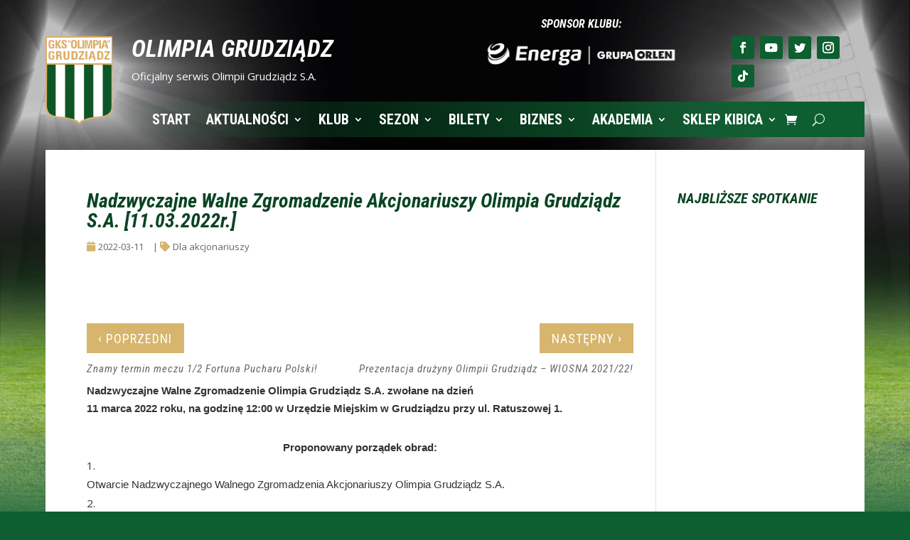

--- FILE ---
content_type: text/html; charset=UTF-8
request_url: https://www.olimpiagrudziadz.com/informacje-dla-akcjonariuszy/nadzwyczajne-walne-zgromadzenie-akcjonariuszy-olimpia-grudziadz-s-a-11-03-2022r/
body_size: 45674
content:
<!DOCTYPE html><html lang="pl-PL"><head><script data-no-optimize="1" type="07290eef502b932234c202b6-text/javascript">var litespeed_docref=sessionStorage.getItem("litespeed_docref");litespeed_docref&&(Object.defineProperty(document,"referrer",{get:function(){return litespeed_docref}}),sessionStorage.removeItem("litespeed_docref"));</script> <meta charset="UTF-8" /><link rel="preconnect" href="https://fonts.gstatic.com/" crossorigin /><meta http-equiv="X-UA-Compatible" content="IE=edge"><link rel="pingback" href="https://www.olimpiagrudziadz.com/xmlrpc.php" /> <script data-optimized="1" type="07290eef502b932234c202b6-text/javascript">document.documentElement.className='js'</script> <meta name='robots' content='index, follow, max-image-preview:large, max-snippet:-1, max-video-preview:-1' /><title>Nadzwyczajne Walne Zgromadzenie Akcjonariuszy Olimpia Grudziądz S.A. [11.03.2022r.] - Olimpia Grudziądz S.A.</title><link rel="canonical" href="https://www.olimpiagrudziadz.com/informacje-dla-akcjonariuszy/nadzwyczajne-walne-zgromadzenie-akcjonariuszy-olimpia-grudziadz-s-a-11-03-2022r/" /><meta property="og:locale" content="pl_PL" /><meta property="og:type" content="article" /><meta property="og:title" content="Nadzwyczajne Walne Zgromadzenie Akcjonariuszy Olimpia Grudziądz S.A. [11.03.2022r.] - Olimpia Grudziądz S.A." /><meta property="og:description" content="Nadzwyczajne Walne Zgromadzenie Olimpia Grudziądz S.A. zwołane na dzień 11 marca 2022 roku, na godzinę 12:00 w Urzędzie Miejskim w Grudziądzu przy ul. Ratuszowej 1. Proponowany porządek obrad: Otwarcie Nadzwyczajnego Walnego Zgromadzenia Akcjonariuszy Olimpia Grudziądz S.A. Wybór Przewodniczącego Nadzwyczajnego Walnego Zgromadzenia Akcjonariuszy Olimpia Grudziądz S.A. Stwierdzenie prawidłowości zwołania Nadzwyczajnego Walnego Zgromadzenia Akcjonariuszy Olimpia Grudziądz S.A. [&hellip;]" /><meta property="og:url" content="https://www.olimpiagrudziadz.com/informacje-dla-akcjonariuszy/nadzwyczajne-walne-zgromadzenie-akcjonariuszy-olimpia-grudziadz-s-a-11-03-2022r/" /><meta property="og:site_name" content="Olimpia Grudziądz S.A." /><meta property="article:publisher" content="https://www.facebook.com/OlimpiaGrudziadz/" /><meta property="article:published_time" content="2022-03-11T12:45:21+00:00" /><meta property="article:modified_time" content="2023-02-07T12:46:32+00:00" /><meta property="og:image" content="https://www.olimpiagrudziadz.com/wp-content/uploads/2021/11/Projekt-bez-tytulu.jpg" /><meta property="og:image:width" content="1280" /><meta property="og:image:height" content="720" /><meta property="og:image:type" content="image/jpeg" /><meta name="author" content="redakcja" /><meta name="twitter:card" content="summary_large_image" /><meta name="twitter:creator" content="@GKSOlimpia" /><meta name="twitter:site" content="@GKSOlimpia" /><meta name="twitter:label1" content="Napisane przez" /><meta name="twitter:data1" content="redakcja" /><meta name="twitter:label2" content="Szacowany czas czytania" /><meta name="twitter:data2" content="2 minuty" /> <script type="application/ld+json" class="yoast-schema-graph">{"@context":"https://schema.org","@graph":[{"@type":"Article","@id":"https://www.olimpiagrudziadz.com/informacje-dla-akcjonariuszy/nadzwyczajne-walne-zgromadzenie-akcjonariuszy-olimpia-grudziadz-s-a-11-03-2022r/#article","isPartOf":{"@id":"https://www.olimpiagrudziadz.com/informacje-dla-akcjonariuszy/nadzwyczajne-walne-zgromadzenie-akcjonariuszy-olimpia-grudziadz-s-a-11-03-2022r/"},"author":{"name":"redakcja","@id":"https://www.olimpiagrudziadz.com/#/schema/person/1d879a91813d1bbddc657cb38cdb3d69"},"headline":"Nadzwyczajne Walne Zgromadzenie Akcjonariuszy Olimpia Grudziądz S.A. [11.03.2022r.]","datePublished":"2022-03-11T12:45:21+00:00","dateModified":"2023-02-07T12:46:32+00:00","mainEntityOfPage":{"@id":"https://www.olimpiagrudziadz.com/informacje-dla-akcjonariuszy/nadzwyczajne-walne-zgromadzenie-akcjonariuszy-olimpia-grudziadz-s-a-11-03-2022r/"},"wordCount":261,"publisher":{"@id":"https://www.olimpiagrudziadz.com/#organization"},"image":{"@id":"https://www.olimpiagrudziadz.com/informacje-dla-akcjonariuszy/nadzwyczajne-walne-zgromadzenie-akcjonariuszy-olimpia-grudziadz-s-a-11-03-2022r/#primaryimage"},"thumbnailUrl":"https://www.olimpiagrudziadz.com/wp-content/uploads/2021/11/Projekt-bez-tytulu.jpg","articleSection":["Dla akcjonariuszy"],"inLanguage":"pl-PL"},{"@type":"WebPage","@id":"https://www.olimpiagrudziadz.com/informacje-dla-akcjonariuszy/nadzwyczajne-walne-zgromadzenie-akcjonariuszy-olimpia-grudziadz-s-a-11-03-2022r/","url":"https://www.olimpiagrudziadz.com/informacje-dla-akcjonariuszy/nadzwyczajne-walne-zgromadzenie-akcjonariuszy-olimpia-grudziadz-s-a-11-03-2022r/","name":"Nadzwyczajne Walne Zgromadzenie Akcjonariuszy Olimpia Grudziądz S.A. [11.03.2022r.] - Olimpia Grudziądz S.A.","isPartOf":{"@id":"https://www.olimpiagrudziadz.com/#website"},"primaryImageOfPage":{"@id":"https://www.olimpiagrudziadz.com/informacje-dla-akcjonariuszy/nadzwyczajne-walne-zgromadzenie-akcjonariuszy-olimpia-grudziadz-s-a-11-03-2022r/#primaryimage"},"image":{"@id":"https://www.olimpiagrudziadz.com/informacje-dla-akcjonariuszy/nadzwyczajne-walne-zgromadzenie-akcjonariuszy-olimpia-grudziadz-s-a-11-03-2022r/#primaryimage"},"thumbnailUrl":"https://www.olimpiagrudziadz.com/wp-content/uploads/2021/11/Projekt-bez-tytulu.jpg","datePublished":"2022-03-11T12:45:21+00:00","dateModified":"2023-02-07T12:46:32+00:00","breadcrumb":{"@id":"https://www.olimpiagrudziadz.com/informacje-dla-akcjonariuszy/nadzwyczajne-walne-zgromadzenie-akcjonariuszy-olimpia-grudziadz-s-a-11-03-2022r/#breadcrumb"},"inLanguage":"pl-PL","potentialAction":[{"@type":"ReadAction","target":["https://www.olimpiagrudziadz.com/informacje-dla-akcjonariuszy/nadzwyczajne-walne-zgromadzenie-akcjonariuszy-olimpia-grudziadz-s-a-11-03-2022r/"]}]},{"@type":"ImageObject","inLanguage":"pl-PL","@id":"https://www.olimpiagrudziadz.com/informacje-dla-akcjonariuszy/nadzwyczajne-walne-zgromadzenie-akcjonariuszy-olimpia-grudziadz-s-a-11-03-2022r/#primaryimage","url":"https://www.olimpiagrudziadz.com/wp-content/uploads/2021/11/Projekt-bez-tytulu.jpg","contentUrl":"https://www.olimpiagrudziadz.com/wp-content/uploads/2021/11/Projekt-bez-tytulu.jpg","width":1280,"height":720},{"@type":"BreadcrumbList","@id":"https://www.olimpiagrudziadz.com/informacje-dla-akcjonariuszy/nadzwyczajne-walne-zgromadzenie-akcjonariuszy-olimpia-grudziadz-s-a-11-03-2022r/#breadcrumb","itemListElement":[{"@type":"ListItem","position":1,"name":"Strona główna","item":"https://www.olimpiagrudziadz.com/"},{"@type":"ListItem","position":2,"name":"Aktualności","item":"https://www.olimpiagrudziadz.com/aktualnosci/"},{"@type":"ListItem","position":3,"name":"Nadzwyczajne Walne Zgromadzenie Akcjonariuszy Olimpia Grudziądz S.A. [11.03.2022r.]"}]},{"@type":"WebSite","@id":"https://www.olimpiagrudziadz.com/#website","url":"https://www.olimpiagrudziadz.com/","name":"Olimpia Grudziądz S.A.","description":"","publisher":{"@id":"https://www.olimpiagrudziadz.com/#organization"},"inLanguage":"pl-PL"},{"@type":"Organization","@id":"https://www.olimpiagrudziadz.com/#organization","name":"OLIMPIA GRUDZIĄDZ","url":"https://www.olimpiagrudziadz.com/","logo":{"@type":"ImageObject","inLanguage":"pl-PL","@id":"https://www.olimpiagrudziadz.com/#/schema/logo/image/","url":"https://www.olimpiagrudziadz.com/wp-content/uploads/favicon.png","contentUrl":"https://www.olimpiagrudziadz.com/wp-content/uploads/favicon.png","width":512,"height":512,"caption":"OLIMPIA GRUDZIĄDZ"},"image":{"@id":"https://www.olimpiagrudziadz.com/#/schema/logo/image/"},"sameAs":["https://www.facebook.com/OlimpiaGrudziadz/","https://x.com/GKSOlimpia","https://www.instagram.com/olimpia.grudziadz_official/","https://www.youtube.com/channel/UCiS2svbRh6dhZ5WBJR4AL-w"]},{"@type":"Person","@id":"https://www.olimpiagrudziadz.com/#/schema/person/1d879a91813d1bbddc657cb38cdb3d69","name":"redakcja","image":{"@type":"ImageObject","inLanguage":"pl-PL","@id":"https://www.olimpiagrudziadz.com/#/schema/person/image/","url":"https://www.olimpiagrudziadz.com/wp-content/litespeed/avatar/fffa2ca66ad3b18060f6a4ef0dcb4995.jpg?ver=1768243064","contentUrl":"https://www.olimpiagrudziadz.com/wp-content/litespeed/avatar/fffa2ca66ad3b18060f6a4ef0dcb4995.jpg?ver=1768243064","caption":"redakcja"}}]}</script> <link rel='dns-prefetch' href='//fonts.googleapis.com' /><link rel='dns-prefetch' href='//fonts.gstatic.com' /><link rel='dns-prefetch' href='//www.googletagmanager.com' /><link rel="alternate" type="application/rss+xml" title="Olimpia Grudziądz S.A. &raquo; Kanał z wpisami" href="https://www.olimpiagrudziadz.com/feed/" /><link rel="alternate" type="application/rss+xml" title="Olimpia Grudziądz S.A. &raquo; Kanał z komentarzami" href="https://www.olimpiagrudziadz.com/comments/feed/" /><meta content="EPOSEO v.5.0.2" name="generator"/><script type="07290eef502b932234c202b6-text/javascript">WebFontConfig={google:{families:["Roboto:400,500:cyrillic,cyrillic-ext,greek,greek-ext,latin-ext,vietnamese","Open Sans:400,700","Open Sans:300italic,400italic,600italic,700italic,800italic,400,300,600,700,800:cyrillic,cyrillic-ext,greek,greek-ext,hebrew,latin,latin-ext,vietnamese","Roboto Condensed:300,300italic,regular,italic,700,700italic:cyrillic,cyrillic-ext,greek,greek-ext,latin,latin-ext,vietnamese"]}};if ( typeof WebFont === "object" && typeof WebFont.load === "function" ) { WebFont.load( WebFontConfig ); }</script><script data-optimized="1" src="https://www.olimpiagrudziadz.com/wp-content/plugins/litespeed-cache/assets/js/webfontloader.min.js" type="07290eef502b932234c202b6-text/javascript"></script> <link data-optimized="1" rel='stylesheet' id='ags-divi-icons-css' href='https://www.olimpiagrudziadz.com/wp-content/litespeed/css/c810ed58ddc7fa2ba4f41b5da0117dc1.css?ver=17dc1' type='text/css' media='all' /><link data-optimized="1" rel='stylesheet' id='ags-divi-icons-fo-icons-css' href='https://www.olimpiagrudziadz.com/wp-content/litespeed/css/823db0205b5664e961df831c7e49abf2.css?ver=9abf2' type='text/css' media='all' /><link data-optimized="1" rel='stylesheet' id='ags-divi-icons-mc-icons-css' href='https://www.olimpiagrudziadz.com/wp-content/litespeed/css/b7b5b78cc35619d2d48331a37b6d87cf.css?ver=d87cf' type='text/css' media='all' /><link data-optimized="1" rel='stylesheet' id='ags-divi-icons-md-icons-css' href='https://www.olimpiagrudziadz.com/wp-content/litespeed/css/767d14a8cd7e63dabe818e75e9690890.css?ver=90890' type='text/css' media='all' /><link data-optimized="1" rel='stylesheet' id='ags-divi-icons-ui-icons-css' href='https://www.olimpiagrudziadz.com/wp-content/litespeed/css/6226bfeeeb759b5f290e7da18c157bd5.css?ver=57bd5' type='text/css' media='all' /><link data-optimized="1" rel='stylesheet' id='ags-divi-icons-np-icons-css' href='https://www.olimpiagrudziadz.com/wp-content/litespeed/css/f1b82f40892a2439a5add20ab981f0a1.css?ver=1f0a1' type='text/css' media='all' /><link data-optimized="1" rel='stylesheet' id='ags-divi-icons-cs-icons-css' href='https://www.olimpiagrudziadz.com/wp-content/litespeed/css/48a4a181e7e02b25dc3c01f932f0d3c3.css?ver=0d3c3' type='text/css' media='all' /><link data-optimized="1" rel='stylesheet' id='ags-divi-icons-fontawesome-css' href='https://www.olimpiagrudziadz.com/wp-content/litespeed/css/b4f6fc78e2b67afff877b272aaafd8f2.css?ver=fd8f2' type='text/css' media='all' /><link data-optimized="1" rel='stylesheet' id='ags-divi-icons-multicolor-css' href='https://www.olimpiagrudziadz.com/wp-content/litespeed/css/d983ab9d1f79932de119f5a1e980acf3.css?ver=0acf3' type='text/css' media='all' /><style id='wp-emoji-styles-inline-css' type='text/css'>img.wp-smiley,img.emoji{display:inline!important;border:none!important;box-shadow:none!important;height:1em!important;width:1em!important;margin:0 0.07em!important;vertical-align:-0.1em!important;background:none!important;padding:0!important}</style><link data-optimized="1" rel='stylesheet' id='wp-block-library-css' href='https://www.olimpiagrudziadz.com/wp-content/litespeed/css/1f042288b0de2ea7a84056578bec1240.css?ver=c1240' type='text/css' media='all' /><style id='global-styles-inline-css' type='text/css'>:root{--wp--preset--aspect-ratio--square:1;--wp--preset--aspect-ratio--4-3:4/3;--wp--preset--aspect-ratio--3-4:3/4;--wp--preset--aspect-ratio--3-2:3/2;--wp--preset--aspect-ratio--2-3:2/3;--wp--preset--aspect-ratio--16-9:16/9;--wp--preset--aspect-ratio--9-16:9/16;--wp--preset--color--black:#000000;--wp--preset--color--cyan-bluish-gray:#abb8c3;--wp--preset--color--white:#ffffff;--wp--preset--color--pale-pink:#f78da7;--wp--preset--color--vivid-red:#cf2e2e;--wp--preset--color--luminous-vivid-orange:#ff6900;--wp--preset--color--luminous-vivid-amber:#fcb900;--wp--preset--color--light-green-cyan:#7bdcb5;--wp--preset--color--vivid-green-cyan:#00d084;--wp--preset--color--pale-cyan-blue:#8ed1fc;--wp--preset--color--vivid-cyan-blue:#0693e3;--wp--preset--color--vivid-purple:#9b51e0;--wp--preset--gradient--vivid-cyan-blue-to-vivid-purple:linear-gradient(135deg,rgb(6,147,227) 0%,rgb(155,81,224) 100%);--wp--preset--gradient--light-green-cyan-to-vivid-green-cyan:linear-gradient(135deg,rgb(122,220,180) 0%,rgb(0,208,130) 100%);--wp--preset--gradient--luminous-vivid-amber-to-luminous-vivid-orange:linear-gradient(135deg,rgb(252,185,0) 0%,rgb(255,105,0) 100%);--wp--preset--gradient--luminous-vivid-orange-to-vivid-red:linear-gradient(135deg,rgb(255,105,0) 0%,rgb(207,46,46) 100%);--wp--preset--gradient--very-light-gray-to-cyan-bluish-gray:linear-gradient(135deg,rgb(238,238,238) 0%,rgb(169,184,195) 100%);--wp--preset--gradient--cool-to-warm-spectrum:linear-gradient(135deg,rgb(74,234,220) 0%,rgb(151,120,209) 20%,rgb(207,42,186) 40%,rgb(238,44,130) 60%,rgb(251,105,98) 80%,rgb(254,248,76) 100%);--wp--preset--gradient--blush-light-purple:linear-gradient(135deg,rgb(255,206,236) 0%,rgb(152,150,240) 100%);--wp--preset--gradient--blush-bordeaux:linear-gradient(135deg,rgb(254,205,165) 0%,rgb(254,45,45) 50%,rgb(107,0,62) 100%);--wp--preset--gradient--luminous-dusk:linear-gradient(135deg,rgb(255,203,112) 0%,rgb(199,81,192) 50%,rgb(65,88,208) 100%);--wp--preset--gradient--pale-ocean:linear-gradient(135deg,rgb(255,245,203) 0%,rgb(182,227,212) 50%,rgb(51,167,181) 100%);--wp--preset--gradient--electric-grass:linear-gradient(135deg,rgb(202,248,128) 0%,rgb(113,206,126) 100%);--wp--preset--gradient--midnight:linear-gradient(135deg,rgb(2,3,129) 0%,rgb(40,116,252) 100%);--wp--preset--font-size--small:13px;--wp--preset--font-size--medium:20px;--wp--preset--font-size--large:36px;--wp--preset--font-size--x-large:42px;--wp--preset--spacing--20:0.44rem;--wp--preset--spacing--30:0.67rem;--wp--preset--spacing--40:1rem;--wp--preset--spacing--50:1.5rem;--wp--preset--spacing--60:2.25rem;--wp--preset--spacing--70:3.38rem;--wp--preset--spacing--80:5.06rem;--wp--preset--shadow--natural:6px 6px 9px rgba(0, 0, 0, 0.2);--wp--preset--shadow--deep:12px 12px 50px rgba(0, 0, 0, 0.4);--wp--preset--shadow--sharp:6px 6px 0px rgba(0, 0, 0, 0.2);--wp--preset--shadow--outlined:6px 6px 0px -3px rgb(255, 255, 255), 6px 6px rgb(0, 0, 0);--wp--preset--shadow--crisp:6px 6px 0px rgb(0, 0, 0)}:root{--wp--style--global--content-size:823px;--wp--style--global--wide-size:1080px}:where(body){margin:0}.wp-site-blocks>.alignleft{float:left;margin-right:2em}.wp-site-blocks>.alignright{float:right;margin-left:2em}.wp-site-blocks>.aligncenter{justify-content:center;margin-left:auto;margin-right:auto}:where(.is-layout-flex){gap:.5em}:where(.is-layout-grid){gap:.5em}.is-layout-flow>.alignleft{float:left;margin-inline-start:0;margin-inline-end:2em}.is-layout-flow>.alignright{float:right;margin-inline-start:2em;margin-inline-end:0}.is-layout-flow>.aligncenter{margin-left:auto!important;margin-right:auto!important}.is-layout-constrained>.alignleft{float:left;margin-inline-start:0;margin-inline-end:2em}.is-layout-constrained>.alignright{float:right;margin-inline-start:2em;margin-inline-end:0}.is-layout-constrained>.aligncenter{margin-left:auto!important;margin-right:auto!important}.is-layout-constrained>:where(:not(.alignleft):not(.alignright):not(.alignfull)){max-width:var(--wp--style--global--content-size);margin-left:auto!important;margin-right:auto!important}.is-layout-constrained>.alignwide{max-width:var(--wp--style--global--wide-size)}body .is-layout-flex{display:flex}.is-layout-flex{flex-wrap:wrap;align-items:center}.is-layout-flex>:is(*,div){margin:0}body .is-layout-grid{display:grid}.is-layout-grid>:is(*,div){margin:0}body{padding-top:0;padding-right:0;padding-bottom:0;padding-left:0}:root :where(.wp-element-button,.wp-block-button__link){background-color:#32373c;border-width:0;color:#fff;font-family:inherit;font-size:inherit;font-style:inherit;font-weight:inherit;letter-spacing:inherit;line-height:inherit;padding-top:calc(0.667em + 2px);padding-right:calc(1.333em + 2px);padding-bottom:calc(0.667em + 2px);padding-left:calc(1.333em + 2px);text-decoration:none;text-transform:inherit}.has-black-color{color:var(--wp--preset--color--black)!important}.has-cyan-bluish-gray-color{color:var(--wp--preset--color--cyan-bluish-gray)!important}.has-white-color{color:var(--wp--preset--color--white)!important}.has-pale-pink-color{color:var(--wp--preset--color--pale-pink)!important}.has-vivid-red-color{color:var(--wp--preset--color--vivid-red)!important}.has-luminous-vivid-orange-color{color:var(--wp--preset--color--luminous-vivid-orange)!important}.has-luminous-vivid-amber-color{color:var(--wp--preset--color--luminous-vivid-amber)!important}.has-light-green-cyan-color{color:var(--wp--preset--color--light-green-cyan)!important}.has-vivid-green-cyan-color{color:var(--wp--preset--color--vivid-green-cyan)!important}.has-pale-cyan-blue-color{color:var(--wp--preset--color--pale-cyan-blue)!important}.has-vivid-cyan-blue-color{color:var(--wp--preset--color--vivid-cyan-blue)!important}.has-vivid-purple-color{color:var(--wp--preset--color--vivid-purple)!important}.has-black-background-color{background-color:var(--wp--preset--color--black)!important}.has-cyan-bluish-gray-background-color{background-color:var(--wp--preset--color--cyan-bluish-gray)!important}.has-white-background-color{background-color:var(--wp--preset--color--white)!important}.has-pale-pink-background-color{background-color:var(--wp--preset--color--pale-pink)!important}.has-vivid-red-background-color{background-color:var(--wp--preset--color--vivid-red)!important}.has-luminous-vivid-orange-background-color{background-color:var(--wp--preset--color--luminous-vivid-orange)!important}.has-luminous-vivid-amber-background-color{background-color:var(--wp--preset--color--luminous-vivid-amber)!important}.has-light-green-cyan-background-color{background-color:var(--wp--preset--color--light-green-cyan)!important}.has-vivid-green-cyan-background-color{background-color:var(--wp--preset--color--vivid-green-cyan)!important}.has-pale-cyan-blue-background-color{background-color:var(--wp--preset--color--pale-cyan-blue)!important}.has-vivid-cyan-blue-background-color{background-color:var(--wp--preset--color--vivid-cyan-blue)!important}.has-vivid-purple-background-color{background-color:var(--wp--preset--color--vivid-purple)!important}.has-black-border-color{border-color:var(--wp--preset--color--black)!important}.has-cyan-bluish-gray-border-color{border-color:var(--wp--preset--color--cyan-bluish-gray)!important}.has-white-border-color{border-color:var(--wp--preset--color--white)!important}.has-pale-pink-border-color{border-color:var(--wp--preset--color--pale-pink)!important}.has-vivid-red-border-color{border-color:var(--wp--preset--color--vivid-red)!important}.has-luminous-vivid-orange-border-color{border-color:var(--wp--preset--color--luminous-vivid-orange)!important}.has-luminous-vivid-amber-border-color{border-color:var(--wp--preset--color--luminous-vivid-amber)!important}.has-light-green-cyan-border-color{border-color:var(--wp--preset--color--light-green-cyan)!important}.has-vivid-green-cyan-border-color{border-color:var(--wp--preset--color--vivid-green-cyan)!important}.has-pale-cyan-blue-border-color{border-color:var(--wp--preset--color--pale-cyan-blue)!important}.has-vivid-cyan-blue-border-color{border-color:var(--wp--preset--color--vivid-cyan-blue)!important}.has-vivid-purple-border-color{border-color:var(--wp--preset--color--vivid-purple)!important}.has-vivid-cyan-blue-to-vivid-purple-gradient-background{background:var(--wp--preset--gradient--vivid-cyan-blue-to-vivid-purple)!important}.has-light-green-cyan-to-vivid-green-cyan-gradient-background{background:var(--wp--preset--gradient--light-green-cyan-to-vivid-green-cyan)!important}.has-luminous-vivid-amber-to-luminous-vivid-orange-gradient-background{background:var(--wp--preset--gradient--luminous-vivid-amber-to-luminous-vivid-orange)!important}.has-luminous-vivid-orange-to-vivid-red-gradient-background{background:var(--wp--preset--gradient--luminous-vivid-orange-to-vivid-red)!important}.has-very-light-gray-to-cyan-bluish-gray-gradient-background{background:var(--wp--preset--gradient--very-light-gray-to-cyan-bluish-gray)!important}.has-cool-to-warm-spectrum-gradient-background{background:var(--wp--preset--gradient--cool-to-warm-spectrum)!important}.has-blush-light-purple-gradient-background{background:var(--wp--preset--gradient--blush-light-purple)!important}.has-blush-bordeaux-gradient-background{background:var(--wp--preset--gradient--blush-bordeaux)!important}.has-luminous-dusk-gradient-background{background:var(--wp--preset--gradient--luminous-dusk)!important}.has-pale-ocean-gradient-background{background:var(--wp--preset--gradient--pale-ocean)!important}.has-electric-grass-gradient-background{background:var(--wp--preset--gradient--electric-grass)!important}.has-midnight-gradient-background{background:var(--wp--preset--gradient--midnight)!important}.has-small-font-size{font-size:var(--wp--preset--font-size--small)!important}.has-medium-font-size{font-size:var(--wp--preset--font-size--medium)!important}.has-large-font-size{font-size:var(--wp--preset--font-size--large)!important}.has-x-large-font-size{font-size:var(--wp--preset--font-size--x-large)!important}</style><link data-optimized="1" rel='stylesheet' id='dashicons-css' href='https://www.olimpiagrudziadz.com/wp-content/litespeed/css/5e32ec93dc1874eae0214e775f2aa37d.css?ver=aa37d' type='text/css' media='all' /><link data-optimized="1" rel='stylesheet' id='sportspress-general-css' href='https://www.olimpiagrudziadz.com/wp-content/litespeed/css/291596ab1dc4a673cbd2b8814341e15e.css?ver=1e15e' type='text/css' media='all' /><link data-optimized="1" rel='stylesheet' id='sportspress-icons-css' href='https://www.olimpiagrudziadz.com/wp-content/litespeed/css/4ae1461ba6d57a2a58cf251bd8a86ca5.css?ver=86ca5' type='text/css' media='all' /><link data-optimized="1" rel='stylesheet' id='sportspress-style-css' href='https://www.olimpiagrudziadz.com/wp-content/litespeed/css/410dc9b5fafbf63650c7d8f512d26cdb.css?ver=26cdb' type='text/css' media='all' /><link data-optimized="1" rel='stylesheet' id='sportspress-style-ltr-css' href='https://www.olimpiagrudziadz.com/wp-content/litespeed/css/2c98740c6809c064ca2273bc07ecb9ed.css?ver=cb9ed' type='text/css' media='all' /><link data-optimized="1" rel='stylesheet' id='vfb-pro-css' href='https://www.olimpiagrudziadz.com/wp-content/litespeed/css/37994848e009be34e6418bc95727f15c.css?ver=7f15c' type='text/css' media='all' /><link data-optimized="1" rel='stylesheet' id='vfbp-display-entries-css' href='https://www.olimpiagrudziadz.com/wp-content/litespeed/css/a0a04a2611d3c7c8c2e16b9c4747193c.css?ver=7193c' type='text/css' media='all' /><link data-optimized="1" rel='stylesheet' id='woocommerce-layout-css' href='https://www.olimpiagrudziadz.com/wp-content/litespeed/css/46ddbf89b7870fe2ba356817a236ed99.css?ver=6ed99' type='text/css' media='all' /><link data-optimized="1" rel='stylesheet' id='woocommerce-smallscreen-css' href='https://www.olimpiagrudziadz.com/wp-content/litespeed/css/409d8c4870ded3ffcda1bf8aa1fa7d14.css?ver=a7d14' type='text/css' media='only screen and (max-width: 768px)' /><link data-optimized="1" rel='stylesheet' id='woocommerce-general-css' href='https://www.olimpiagrudziadz.com/wp-content/litespeed/css/70fe53d9f232a1e7ad544c351fd5ff78.css?ver=5ff78' type='text/css' media='all' /><style id='woocommerce-inline-inline-css' type='text/css'>.woocommerce form .form-row .required{visibility:visible}</style><link data-optimized="1" rel='stylesheet' id='et_monarch-css-css' href='https://www.olimpiagrudziadz.com/wp-content/litespeed/css/78c6e6605d5b315a2b274d3fc7f1e46f.css?ver=1e46f' type='text/css' media='all' /><style id='divi-style-parent-inline-inline-css' type='text/css'>/*!
Theme Name: Divi
Theme URI: http://www.elegantthemes.com/gallery/divi/
Version: 4.27.5
Description: Smart. Flexible. Beautiful. Divi is the most powerful theme in our collection.
Author: Elegant Themes
Author URI: http://www.elegantthemes.com
License: GNU General Public License v2
License URI: http://www.gnu.org/licenses/gpl-2.0.html
*/
 a,abbr,acronym,address,applet,b,big,blockquote,body,center,cite,code,dd,del,dfn,div,dl,dt,em,fieldset,font,form,h1,h2,h3,h4,h5,h6,html,i,iframe,img,ins,kbd,label,legend,li,object,ol,p,pre,q,s,samp,small,span,strike,strong,sub,sup,tt,u,ul,var{margin:0;padding:0;border:0;outline:0;font-size:100%;-ms-text-size-adjust:100%;-webkit-text-size-adjust:100%;vertical-align:baseline;background:#fff0}body{line-height:1}ol,ul{list-style:none}blockquote,q{quotes:none}blockquote:after,blockquote:before,q:after,q:before{content:"";content:none}blockquote{margin:20px 0 30px;border-left:5px solid;padding-left:20px}:focus{outline:0}del{text-decoration:line-through}pre{overflow:auto;padding:10px}figure{margin:0}table{border-collapse:collapse;border-spacing:0}article,aside,footer,header,hgroup,nav,section{display:block}body{font-family:Open Sans,Arial,sans-serif;font-size:14px;color:#666;background-color:#fff;line-height:1.7em;font-weight:500;-webkit-font-smoothing:antialiased;-moz-osx-font-smoothing:grayscale}body.page-template-page-template-blank-php #page-container{padding-top:0!important}body.et_cover_background{background-size:cover!important;background-position:top!important;background-repeat:no-repeat!important;background-attachment:fixed}a{color:#2ea3f2}a,a:hover{text-decoration:none}p{padding-bottom:1em}p:not(.has-background):last-of-type{padding-bottom:0}p.et_normal_padding{padding-bottom:1em}strong{font-weight:700}cite,em,i{font-style:italic}code,pre{font-family:Courier New,monospace;margin-bottom:10px}ins{text-decoration:none}sub,sup{height:0;line-height:1;position:relative;vertical-align:baseline}sup{bottom:.8em}sub{top:.3em}dl{margin:0 0 1.5em}dl dt{font-weight:700}dd{margin-left:1.5em}blockquote p{padding-bottom:0}embed,iframe,object,video{max-width:100%}h1,h2,h3,h4,h5,h6{color:#333;padding-bottom:10px;line-height:1em;font-weight:500}h1 a,h2 a,h3 a,h4 a,h5 a,h6 a{color:inherit}h1{font-size:30px}h2{font-size:26px}h3{font-size:22px}h4{font-size:18px}h5{font-size:16px}h6{font-size:14px}input{-webkit-appearance:none}input[type=checkbox]{-webkit-appearance:checkbox}input[type=radio]{-webkit-appearance:radio}input.text,input.title,input[type=email],input[type=password],input[type=tel],input[type=text],select,textarea{background-color:#fff;border:1px solid #bbb;padding:2px;color:#4e4e4e}input.text:focus,input.title:focus,input[type=text]:focus,select:focus,textarea:focus{border-color:#2d3940;color:#3e3e3e}input.text,input.title,input[type=text],select,textarea{margin:0}textarea{padding:4px}button,input,select,textarea{font-family:inherit}img{max-width:100%;height:auto}.clear{clear:both}br.clear{margin:0;padding:0}.pagination{clear:both}#et_search_icon:hover,.et-social-icon a:hover,.et_password_protected_form .et_submit_button,.form-submit .et_pb_buttontton.alt.disabled,.nav-single a,.posted_in a{color:#2ea3f2}.et-search-form,blockquote{border-color:#2ea3f2}#main-content{background-color:#fff}.container{width:80%;max-width:1080px;margin:auto;position:relative}body:not(.et-tb) #main-content .container,body:not(.et-tb-has-header) #main-content .container{padding-top:58px}.et_full_width_page #main-content .container:before{display:none}.main_title{margin-bottom:20px}.et_password_protected_form .et_submit_button:hover,.form-submit .et_pb_button:hover{background:rgb(0 0 0 / .05)}.et_button_icon_visible .et_pb_button{padding-right:2em;padding-left:.7em}.et_button_icon_visible .et_pb_button:after{opacity:1;margin-left:0}.et_button_left .et_pb_button:hover:after{left:.15em}.et_button_left .et_pb_button:after{margin-left:0;left:1em}.et_button_icon_visible.et_button_left .et_pb_button,.et_button_left .et_pb_button:hover,.et_button_left .et_pb_module .et_pb_button:hover{padding-left:2em;padding-right:.7em}.et_button_icon_visible.et_button_left .et_pb_button:after,.et_button_left .et_pb_button:hover:after{left:.15em}.et_password_protected_form .et_submit_button:hover,.form-submit .et_pb_button:hover{padding:.3em 1em}.et_button_no_icon .et_pb_button:after{display:none}.et_button_no_icon.et_button_icon_visible.et_button_left .et_pb_button,.et_button_no_icon.et_button_left .et_pb_button:hover,.et_button_no_icon .et_pb_button,.et_button_no_icon .et_pb_button:hover{padding:.3em 1em!important}.et_button_custom_icon .et_pb_button:after{line-height:1.7em}.et_button_custom_icon.et_button_icon_visible .et_pb_button:after,.et_button_custom_icon .et_pb_button:hover:after{margin-left:.3em}#left-area .post_format-post-format-gallery .wp-block-gallery:first-of-type{padding:0;margin-bottom:-16px}.entry-content table:not(.variations){border:1px solid #eee;margin:0 0 15px;text-align:left;width:100%}.entry-content thead th,.entry-content tr th{color:#555;font-weight:700;padding:9px 24px}.entry-content tr td{border-top:1px solid #eee;padding:6px 24px}#left-area ul,.entry-content ul,.et-l--body ul,.et-l--footer ul,.et-l--header ul{list-style-type:disc;padding:0 0 23px 1em;line-height:26px}#left-area ol,.entry-content ol,.et-l--body ol,.et-l--footer ol,.et-l--header ol{list-style-type:decimal;list-style-position:inside;padding:0 0 23px;line-height:26px}#left-area ul li ul,.entry-content ul li ol{padding:2px 0 2px 20px}#left-area ol li ul,.entry-content ol li ol,.et-l--body ol li ol,.et-l--footer ol li ol,.et-l--header ol li ol{padding:2px 0 2px 35px}#left-area ul.wp-block-gallery{display:-webkit-box;display:-ms-flexbox;display:flex;-ms-flex-wrap:wrap;flex-wrap:wrap;list-style-type:none;padding:0}#left-area ul.products{padding:0!important;line-height:1.7!important;list-style:none!important}.gallery-item a{display:block}.gallery-caption,.gallery-item a{width:90%}#wpadminbar{z-index:100001}#left-area .post-meta{font-size:14px;padding-bottom:15px}#left-area .post-meta a{text-decoration:none;color:#666}#left-area .et_featured_image{padding-bottom:7px}.single .post{padding-bottom:25px}body.single .et_audio_content{margin-bottom:-6px}.nav-single a{text-decoration:none;color:#2ea3f2;font-size:14px;font-weight:400}.nav-previous{float:left}.nav-next{float:right}.et_password_protected_form p input{background-color:#eee;border:none!important;width:100%!important;border-radius:0!important;font-size:14px;color:#999!important;padding:16px!important;-webkit-box-sizing:border-box;box-sizing:border-box}.et_password_protected_form label{display:none}.et_password_protected_form .et_submit_button{font-family:inherit;display:block;float:right;margin:8px auto 0;cursor:pointer}.post-password-required p.nocomments.container{max-width:100%}.post-password-required p.nocomments.container:before{display:none}.aligncenter,div.post .new-post .aligncenter{display:block;margin-left:auto;margin-right:auto}.wp-caption{border:1px solid #ddd;text-align:center;background-color:#f3f3f3;margin-bottom:10px;max-width:96%;padding:8px}.wp-caption.alignleft{margin:0 30px 20px 0}.wp-caption.alignright{margin:0 0 20px 30px}.wp-caption img{margin:0;padding:0;border:0}.wp-caption p.wp-caption-text{font-size:12px;padding:0 4px 5px;margin:0}.alignright{float:right}.alignleft{float:left}img.alignleft{display:inline;float:left;margin-right:15px}img.alignright{display:inline;float:right;margin-left:15px}.page.et_pb_pagebuilder_layout #main-content{background-color:#fff0}body #main-content .et_builder_inner_content>h1,body #main-content .et_builder_inner_content>h2,body #main-content .et_builder_inner_content>h3,body #main-content .et_builder_inner_content>h4,body #main-content .et_builder_inner_content>h5,body #main-content .et_builder_inner_content>h6{line-height:1.4em}body #main-content .et_builder_inner_content>p{line-height:1.7em}.wp-block-pullquote{margin:20px 0 30px}.wp-block-pullquote.has-background blockquote{border-left:none}.wp-block-group.has-background{padding:1.5em 1.5em .5em}@media (min-width:981px){#left-area{width:79.125%;padding-bottom:23px}#main-content .container:before{content:"";position:absolute;top:0;height:100%;width:1px;background-color:#e2e2e2}.et_full_width_page #left-area,.et_no_sidebar #left-area{float:none;width:100%!important}.et_full_width_page #left-area{padding-bottom:0}.et_no_sidebar #main-content .container:before{display:none}}@media (max-width:980px){#page-container{padding-top:80px}.et-tb #page-container,.et-tb-has-header #page-container{padding-top:0!important}#left-area,#sidebar{width:100%!important}#main-content .container:before{display:none!important}.et_full_width_page .et_gallery_item:nth-child(4n+1){clear:none}}@media print{#page-container{padding-top:0!important}}#wp-admin-bar-et-use-visual-builder a:before{font-family:ETmodules!important;content:"\e625";font-size:30px!important;width:28px;margin-top:-3px;color:#974df3!important}#wp-admin-bar-et-use-visual-builder:hover a:before{color:#fff!important}#wp-admin-bar-et-use-visual-builder:hover a,#wp-admin-bar-et-use-visual-builder a:hover{transition:background-color .5s ease;-webkit-transition:background-color .5s ease;-moz-transition:background-color .5s ease;background-color:#7e3bd0!important;color:#fff!important}* html .clearfix,:first-child+html .clearfix{zoom:1}.iphone .et_pb_section_video_bg video::-webkit-media-controls-start-playback-button{display:none!important;-webkit-appearance:none}.et_mobile_device .et_pb_section_parallax .et_pb_parallax_css{background-attachment:scroll}.et-social-facebook a.icon:before{content:"\e093"}.et-social-twitter a.icon:before{content:"\e094"}.et-social-google-plus a.icon:before{content:"\e096"}.et-social-instagram a.icon:before{content:"\e09a"}.et-social-rss a.icon:before{content:"\e09e"}.ai1ec-single-event:after{content:" ";display:table;clear:both}.evcal_event_details .evcal_evdata_cell .eventon_details_shading_bot.eventon_details_shading_bot{z-index:3}.wp-block-divi-layout{margin-bottom:1em}*{-webkit-box-sizing:border-box;box-sizing:border-box}#et-info-email:before,#et-info-phone:before,#et_search_icon:before,.comment-reply-link:after,.et-cart-info span:before,.et-pb-arrow-next:before,.et-pb-arrow-prev:before,.et-social-icon a:before,.et_audio_container .mejs-playpause-button button:before,.et_audio_container .mejs-volume-button button:before,.et_overlay:before,.et_password_protected_form .et_submit_button:after,.et_pb_button:after,.et_pb_contact_reset:after,.et_pb_contact_submit:after,.et_pb_font_icon:before,.et_pb_newsletter_button:after,.et_pb_pricing_table_button:after,.et_pb_promo_button:after,.et_pb_testimonial:before,.et_pb_toggle_title:before,.form-submit .et_pb_button:after,.mobile_menu_bar:before,a.et_pb_more_button:after{font-family:ETmodules!important;speak:none;font-style:normal;font-weight:400;-webkit-font-feature-settings:normal;font-feature-settings:normal;font-variant:normal;text-transform:none;line-height:1;-webkit-font-smoothing:antialiased;-moz-osx-font-smoothing:grayscale;text-shadow:0 0;direction:ltr}.et-pb-icon,.et_pb_custom_button_icon.et_pb_button:after,.et_pb_login .et_pb_custom_button_icon.et_pb_button:after,.et_pb_woo_custom_button_icon .button.et_pb_custom_button_icon.et_pb_button:after,.et_pb_woo_custom_button_icon .button.et_pb_custom_button_icon.et_pb_button:hover:after{content:attr(data-icon)}.et-pb-icon{font-family:ETmodules;speak:none;font-weight:400;-webkit-font-feature-settings:normal;font-feature-settings:normal;font-variant:normal;text-transform:none;line-height:1;-webkit-font-smoothing:antialiased;font-size:96px;font-style:normal;display:inline-block;-webkit-box-sizing:border-box;box-sizing:border-box;direction:ltr}#et-ajax-saving{display:none;-webkit-transition:background .3s,-webkit-box-shadow .3s;transition:background .3s,-webkit-box-shadow .3s;transition:background .3s,box-shadow .3s;transition:background .3s,box-shadow .3s,-webkit-box-shadow .3s;-webkit-box-shadow:rgb(0 139 219 / .247059) 0 0 60px;box-shadow:0 0 60px rgb(0 139 219 / .247059);position:fixed;top:50%;left:50%;width:50px;height:50px;background:#fff;border-radius:50px;margin:-25px 0 0 -25px;z-index:999999;text-align:center}#et-ajax-saving img{margin:9px}.et-safe-mode-indicator,.et-safe-mode-indicator:focus,.et-safe-mode-indicator:hover{-webkit-box-shadow:0 5px 10px rgb(41 196 169 / .15);box-shadow:0 5px 10px rgb(41 196 169 / .15);background:#29c4a9;color:#fff;font-size:14px;font-weight:600;padding:12px;line-height:16px;border-radius:3px;position:fixed;bottom:30px;right:30px;z-index:999999;text-decoration:none;font-family:Open Sans,sans-serif;-webkit-font-smoothing:antialiased;-moz-osx-font-smoothing:grayscale}.et_pb_button{font-size:20px;font-weight:500;padding:.3em 1em;line-height:1.7em!important;background-color:#fff0;background-size:cover;background-position:50%;background-repeat:no-repeat;border:2px solid;border-radius:3px;-webkit-transition-duration:.2s;transition-duration:.2s;-webkit-transition-property:all!important;transition-property:all!important}.et_pb_button,.et_pb_button_inner{position:relative}.et_pb_button:hover,.et_pb_module .et_pb_button:hover{border:2px solid #fff0;padding:.3em 2em .3em .7em}.et_pb_button:hover{background-color:hsl(0 0% 100% / .2)}.et_pb_bg_layout_light.et_pb_button:hover,.et_pb_bg_layout_light .et_pb_button:hover{background-color:rgb(0 0 0 / .05)}.et_pb_button:after,.et_pb_button:before{font-size:32px;line-height:1em;content:"\35";opacity:0;position:absolute;margin-left:-1em;-webkit-transition:all .2s;transition:all .2s;text-transform:none;-webkit-font-feature-settings:"kern" off;font-feature-settings:"kern" off;font-variant:none;font-style:normal;font-weight:400;text-shadow:none}.et_pb_button.et_hover_enabled:hover:after,.et_pb_button.et_pb_hovered:hover:after{-webkit-transition:none!important;transition:none!important}.et_pb_button:before{display:none}.et_pb_button:hover:after{opacity:1;margin-left:0}.et_pb_column_1_3 h1,.et_pb_column_1_4 h1,.et_pb_column_1_5 h1,.et_pb_column_1_6 h1,.et_pb_column_2_5 h1{font-size:26px}.et_pb_column_1_3 h2,.et_pb_column_1_4 h2,.et_pb_column_1_5 h2,.et_pb_column_1_6 h2,.et_pb_column_2_5 h2{font-size:23px}.et_pb_column_1_3 h3,.et_pb_column_1_4 h3,.et_pb_column_1_5 h3,.et_pb_column_1_6 h3,.et_pb_column_2_5 h3{font-size:20px}.et_pb_column_1_3 h4,.et_pb_column_1_4 h4,.et_pb_column_1_5 h4,.et_pb_column_1_6 h4,.et_pb_column_2_5 h4{font-size:18px}.et_pb_column_1_3 h5,.et_pb_column_1_4 h5,.et_pb_column_1_5 h5,.et_pb_column_1_6 h5,.et_pb_column_2_5 h5{font-size:16px}.et_pb_column_1_3 h6,.et_pb_column_1_4 h6,.et_pb_column_1_5 h6,.et_pb_column_1_6 h6,.et_pb_column_2_5 h6{font-size:15px}.et_pb_bg_layout_dark,.et_pb_bg_layout_dark h1,.et_pb_bg_layout_dark h2,.et_pb_bg_layout_dark h3,.et_pb_bg_layout_dark h4,.et_pb_bg_layout_dark h5,.et_pb_bg_layout_dark h6{color:#fff!important}.et_pb_module.et_pb_text_align_left{text-align:left}.et_pb_module.et_pb_text_align_center{text-align:center}.et_pb_module.et_pb_text_align_right{text-align:right}.et_pb_module.et_pb_text_align_justified{text-align:justify}.clearfix:after{visibility:hidden;display:block;font-size:0;content:" ";clear:both;height:0}.et_pb_bg_layout_light .et_pb_more_button{color:#2ea3f2}.et_builder_inner_content{position:relative;z-index:1}header .et_builder_inner_content{z-index:2}.et_pb_css_mix_blend_mode_passthrough{mix-blend-mode:unset!important}.et_pb_image_container{margin:-20px -20px 29px}.et_pb_module_inner{position:relative}.et_hover_enabled_preview{z-index:2}.et_hover_enabled:hover{position:relative;z-index:2}.et_pb_all_tabs,.et_pb_module,.et_pb_posts_nav a,.et_pb_tab,.et_pb_with_background{position:relative;background-size:cover;background-position:50%;background-repeat:no-repeat}.et_pb_background_mask,.et_pb_background_pattern{bottom:0;left:0;position:absolute;right:0;top:0}.et_pb_background_mask{background-size:calc(100% + 2px) calc(100% + 2px);background-repeat:no-repeat;background-position:50%;overflow:hidden}.et_pb_background_pattern{background-position:0 0;background-repeat:repeat}.et_pb_with_border{position:relative;border:0 solid #333}.post-password-required .et_pb_row{padding:0;width:100%}.post-password-required .et_password_protected_form{min-height:0}body.et_pb_pagebuilder_layout.et_pb_show_title .post-password-required .et_password_protected_form h1,body:not(.et_pb_pagebuilder_layout) .post-password-required .et_password_protected_form h1{display:none}.et_pb_no_bg{padding:0!important}.et_overlay.et_pb_inline_icon:before,.et_pb_inline_icon:before{content:attr(data-icon)}.et_pb_more_button{color:inherit;text-shadow:none;text-decoration:none;display:inline-block;margin-top:20px}.et_parallax_bg_wrap{overflow:hidden;position:absolute;top:0;right:0;bottom:0;left:0}.et_parallax_bg{background-repeat:no-repeat;background-position:top;background-size:cover;position:absolute;bottom:0;left:0;width:100%;height:100%;display:block}.et_parallax_bg.et_parallax_bg__hover,.et_parallax_bg.et_parallax_bg_phone,.et_parallax_bg.et_parallax_bg_tablet,.et_parallax_gradient.et_parallax_gradient__hover,.et_parallax_gradient.et_parallax_gradient_phone,.et_parallax_gradient.et_parallax_gradient_tablet,.et_pb_section_parallax_hover:hover .et_parallax_bg:not(.et_parallax_bg__hover),.et_pb_section_parallax_hover:hover .et_parallax_gradient:not(.et_parallax_gradient__hover){display:none}.et_pb_section_parallax_hover:hover .et_parallax_bg.et_parallax_bg__hover,.et_pb_section_parallax_hover:hover .et_parallax_gradient.et_parallax_gradient__hover{display:block}.et_parallax_gradient{bottom:0;display:block;left:0;position:absolute;right:0;top:0}.et_pb_module.et_pb_section_parallax,.et_pb_posts_nav a.et_pb_section_parallax,.et_pb_tab.et_pb_section_parallax{position:relative}.et_pb_section_parallax .et_pb_parallax_css,.et_pb_slides .et_parallax_bg.et_pb_parallax_css{background-attachment:fixed}body.et-bfb .et_pb_section_parallax .et_pb_parallax_css,body.et-bfb .et_pb_slides .et_parallax_bg.et_pb_parallax_css{background-attachment:scroll;bottom:auto}.et_pb_section_parallax.et_pb_column .et_pb_module,.et_pb_section_parallax.et_pb_row .et_pb_column,.et_pb_section_parallax.et_pb_row .et_pb_module{z-index:9;position:relative}.et_pb_more_button:hover:after{opacity:1;margin-left:0}.et_pb_preload .et_pb_section_video_bg,.et_pb_preload>div{visibility:hidden}.et_pb_preload,.et_pb_section.et_pb_section_video.et_pb_preload{position:relative;background:#464646!important}.et_pb_preload:before{content:"";position:absolute;top:50%;left:50%;background:url(https://www.olimpiagrudziadz.com/wp-content/themes/Divi/includes/builder/styles/images/preloader.gif) no-repeat;border-radius:32px;width:32px;height:32px;margin:-16px 0 0 -16px}.box-shadow-overlay{position:absolute;top:0;left:0;width:100%;height:100%;z-index:10;pointer-events:none}.et_pb_section>.box-shadow-overlay~.et_pb_row{z-index:11}body.safari .section_has_divider{will-change:transform}.et_pb_row>.box-shadow-overlay{z-index:8}.has-box-shadow-overlay{position:relative}.et_clickable{cursor:pointer}.screen-reader-text{border:0;clip:rect(1px,1px,1px,1px);-webkit-clip-path:inset(50%);clip-path:inset(50%);height:1px;margin:-1px;overflow:hidden;padding:0;position:absolute!important;width:1px;word-wrap:normal!important}.et_multi_view_hidden,.et_multi_view_hidden_image{display:none!important}@keyframes multi-view-image-fade{0%{opacity:0}10%{opacity:.1}20%{opacity:.2}30%{opacity:.3}40%{opacity:.4}50%{opacity:.5}60%{opacity:.6}70%{opacity:.7}80%{opacity:.8}90%{opacity:.9}to{opacity:1}}.et_multi_view_image__loading{visibility:hidden}.et_multi_view_image__loaded{-webkit-animation:multi-view-image-fade .5s;animation:multi-view-image-fade .5s}#et-pb-motion-effects-offset-tracker{visibility:hidden!important;opacity:0;position:absolute;top:0;left:0}.et-pb-before-scroll-animation{opacity:0}header.et-l.et-l--header:after{clear:both;display:block;content:""}.et_pb_module{-webkit-animation-timing-function:linear;animation-timing-function:linear;-webkit-animation-duration:.2s;animation-duration:.2s}@-webkit-keyframes fadeBottom{0%{opacity:0;-webkit-transform:translateY(10%);transform:translateY(10%)}to{opacity:1;-webkit-transform:translateY(0);transform:translateY(0)}}@keyframes fadeBottom{0%{opacity:0;-webkit-transform:translateY(10%);transform:translateY(10%)}to{opacity:1;-webkit-transform:translateY(0);transform:translateY(0)}}@-webkit-keyframes fadeLeft{0%{opacity:0;-webkit-transform:translateX(-10%);transform:translateX(-10%)}to{opacity:1;-webkit-transform:translateX(0);transform:translateX(0)}}@keyframes fadeLeft{0%{opacity:0;-webkit-transform:translateX(-10%);transform:translateX(-10%)}to{opacity:1;-webkit-transform:translateX(0);transform:translateX(0)}}@-webkit-keyframes fadeRight{0%{opacity:0;-webkit-transform:translateX(10%);transform:translateX(10%)}to{opacity:1;-webkit-transform:translateX(0);transform:translateX(0)}}@keyframes fadeRight{0%{opacity:0;-webkit-transform:translateX(10%);transform:translateX(10%)}to{opacity:1;-webkit-transform:translateX(0);transform:translateX(0)}}@-webkit-keyframes fadeTop{0%{opacity:0;-webkit-transform:translateY(-10%);transform:translateY(-10%)}to{opacity:1;-webkit-transform:translateX(0);transform:translateX(0)}}@keyframes fadeTop{0%{opacity:0;-webkit-transform:translateY(-10%);transform:translateY(-10%)}to{opacity:1;-webkit-transform:translateX(0);transform:translateX(0)}}@-webkit-keyframes fadeIn{0%{opacity:0}to{opacity:1}}@keyframes fadeIn{0%{opacity:0}to{opacity:1}}.et-waypoint:not(.et_pb_counters){opacity:0}@media (min-width:981px){.et_pb_section.et_section_specialty div.et_pb_row .et_pb_column .et_pb_column .et_pb_module.et-last-child,.et_pb_section.et_section_specialty div.et_pb_row .et_pb_column .et_pb_column .et_pb_module:last-child,.et_pb_section.et_section_specialty div.et_pb_row .et_pb_column .et_pb_row_inner .et_pb_column .et_pb_module.et-last-child,.et_pb_section.et_section_specialty div.et_pb_row .et_pb_column .et_pb_row_inner .et_pb_column .et_pb_module:last-child,.et_pb_section div.et_pb_row .et_pb_column .et_pb_module.et-last-child,.et_pb_section div.et_pb_row .et_pb_column .et_pb_module:last-child{margin-bottom:0}}@media (max-width:980px){.et_overlay.et_pb_inline_icon_tablet:before,.et_pb_inline_icon_tablet:before{content:attr(data-icon-tablet)}.et_parallax_bg.et_parallax_bg_tablet_exist,.et_parallax_gradient.et_parallax_gradient_tablet_exist{display:none}.et_parallax_bg.et_parallax_bg_tablet,.et_parallax_gradient.et_parallax_gradient_tablet{display:block}.et_pb_column .et_pb_module{margin-bottom:30px}.et_pb_row .et_pb_column .et_pb_module.et-last-child,.et_pb_row .et_pb_column .et_pb_module:last-child,.et_section_specialty .et_pb_row .et_pb_column .et_pb_module.et-last-child,.et_section_specialty .et_pb_row .et_pb_column .et_pb_module:last-child{margin-bottom:0}.et_pb_more_button{display:inline-block!important}.et_pb_bg_layout_light_tablet.et_pb_button,.et_pb_bg_layout_light_tablet.et_pb_module.et_pb_button,.et_pb_bg_layout_light_tablet .et_pb_more_button{color:#2ea3f2}.et_pb_bg_layout_light_tablet .et_pb_forgot_password a{color:#666}.et_pb_bg_layout_light_tablet h1,.et_pb_bg_layout_light_tablet h2,.et_pb_bg_layout_light_tablet h3,.et_pb_bg_layout_light_tablet h4,.et_pb_bg_layout_light_tablet h5,.et_pb_bg_layout_light_tablet h6{color:#333!important}.et_pb_module .et_pb_bg_layout_light_tablet.et_pb_button{color:#2ea3f2!important}.et_pb_bg_layout_light_tablet{color:#666!important}.et_pb_bg_layout_dark_tablet,.et_pb_bg_layout_dark_tablet h1,.et_pb_bg_layout_dark_tablet h2,.et_pb_bg_layout_dark_tablet h3,.et_pb_bg_layout_dark_tablet h4,.et_pb_bg_layout_dark_tablet h5,.et_pb_bg_layout_dark_tablet h6{color:#fff!important}.et_pb_bg_layout_dark_tablet.et_pb_button,.et_pb_bg_layout_dark_tablet.et_pb_module.et_pb_button,.et_pb_bg_layout_dark_tablet .et_pb_more_button{color:inherit}.et_pb_bg_layout_dark_tablet .et_pb_forgot_password a{color:#fff}.et_pb_module.et_pb_text_align_left-tablet{text-align:left}.et_pb_module.et_pb_text_align_center-tablet{text-align:center}.et_pb_module.et_pb_text_align_right-tablet{text-align:right}.et_pb_module.et_pb_text_align_justified-tablet{text-align:justify}}@media (max-width:767px){.et_pb_more_button{display:inline-block!important}.et_overlay.et_pb_inline_icon_phone:before,.et_pb_inline_icon_phone:before{content:attr(data-icon-phone)}.et_parallax_bg.et_parallax_bg_phone_exist,.et_parallax_gradient.et_parallax_gradient_phone_exist{display:none}.et_parallax_bg.et_parallax_bg_phone,.et_parallax_gradient.et_parallax_gradient_phone{display:block}.et-hide-mobile{display:none!important}.et_pb_bg_layout_light_phone.et_pb_button,.et_pb_bg_layout_light_phone.et_pb_module.et_pb_button,.et_pb_bg_layout_light_phone .et_pb_more_button{color:#2ea3f2}.et_pb_bg_layout_light_phone .et_pb_forgot_password a{color:#666}.et_pb_bg_layout_light_phone h1,.et_pb_bg_layout_light_phone h2,.et_pb_bg_layout_light_phone h3,.et_pb_bg_layout_light_phone h4,.et_pb_bg_layout_light_phone h5,.et_pb_bg_layout_light_phone h6{color:#333!important}.et_pb_module .et_pb_bg_layout_light_phone.et_pb_button{color:#2ea3f2!important}.et_pb_bg_layout_light_phone{color:#666!important}.et_pb_bg_layout_dark_phone,.et_pb_bg_layout_dark_phone h1,.et_pb_bg_layout_dark_phone h2,.et_pb_bg_layout_dark_phone h3,.et_pb_bg_layout_dark_phone h4,.et_pb_bg_layout_dark_phone h5,.et_pb_bg_layout_dark_phone h6{color:#fff!important}.et_pb_bg_layout_dark_phone.et_pb_button,.et_pb_bg_layout_dark_phone.et_pb_module.et_pb_button,.et_pb_bg_layout_dark_phone .et_pb_more_button{color:inherit}.et_pb_module .et_pb_bg_layout_dark_phone.et_pb_button{color:#fff!important}.et_pb_bg_layout_dark_phone .et_pb_forgot_password a{color:#fff}.et_pb_module.et_pb_text_align_left-phone{text-align:left}.et_pb_module.et_pb_text_align_center-phone{text-align:center}.et_pb_module.et_pb_text_align_right-phone{text-align:right}.et_pb_module.et_pb_text_align_justified-phone{text-align:justify}}@media (max-width:479px){a.et_pb_more_button{display:block}}@media (min-width:768px) and (max-width:980px){[data-et-multi-view-load-tablet-hidden=true]:not(.et_multi_view_swapped){display:none!important}}@media (max-width:767px){[data-et-multi-view-load-phone-hidden=true]:not(.et_multi_view_swapped){display:none!important}}.et_pb_menu.et_pb_menu--style-inline_centered_logo .et_pb_menu__menu nav ul{-webkit-box-pack:center;-ms-flex-pack:center;justify-content:center}@-webkit-keyframes multi-view-image-fade{0%{-webkit-transform:scale(1);transform:scale(1);opacity:1}50%{-webkit-transform:scale(1.01);transform:scale(1.01);opacity:1}to{-webkit-transform:scale(1);transform:scale(1);opacity:1}}</style><link data-optimized="1" rel='stylesheet' id='divi-dynamic-css' href='https://www.olimpiagrudziadz.com/wp-content/litespeed/css/85102ab9a953c40a8a034c00d6af644d.css?ver=f644d' type='text/css' media='all' /><link data-optimized="1" rel='stylesheet' id='payu-gateway-css' href='https://www.olimpiagrudziadz.com/wp-content/litespeed/css/603327477c5a04dce305f0e176de61b2.css?ver=e61b2' type='text/css' media='all' /><link data-optimized="1" rel='stylesheet' id='agsdcm-css' href='https://www.olimpiagrudziadz.com/wp-content/litespeed/css/a7cb2e1b18eb11eafc2e9291adc16c6f.css?ver=16c6f' type='text/css' media='all' /><link data-optimized="1" rel='stylesheet' id='divi-style-css' href='https://www.olimpiagrudziadz.com/wp-content/litespeed/css/680ae1bd4b0c0c5fe99af1edc0fdc590.css?ver=dc590' type='text/css' media='all' /><link data-optimized="1" rel='stylesheet' id='csshero-main-stylesheet-css' href='https://www.olimpiagrudziadz.com/wp-content/litespeed/css/905e448d3bacf817a326b1310d370eef.css?ver=70eef' type='text/css' media='all' /><style type="text/css">.sp-event-calendar tbody td a,.sp-event-calendar tbody td a:hover{background:none}.sp-data-table th,.sp-calendar th,.sp-data-table tfoot,.sp-calendar tfoot,.sp-button,.sp-heading{background:#0d5e30!important}.sp-calendar tbody a{color:#0d5e30!important}.sp-data-table tbody,.sp-calendar tbody{background:#ffffff!important}.sp-data-table tbody,.sp-calendar tbody{color:#333333!important}.sp-data-table th,.sp-data-table th a,.sp-data-table tfoot,.sp-data-table tfoot a,.sp-calendar th,.sp-calendar th a,.sp-calendar tfoot,.sp-calendar tfoot a,.sp-button,.sp-heading{color:#ffffff!important}.sp-data-table tbody a,.sp-data-table tbody a:hover,.sp-calendar tbody a:focus{color:#cc9650!important}.sp-highlight,.sp-calendar td#today{background:#ffffff!important}.sp-data-table th,.sp-template-countdown .sp-event-venue,.sp-template-countdown .sp-event-league,.sp-template-gallery .gallery-caption{background:#0d5e30!important}.sp-data-table th,.sp-template-countdown .sp-event-venue,.sp-template-countdown .sp-event-league,.sp-template-gallery .gallery-caption{border-color:#004416!important}.sp-table-caption,.sp-data-table,.sp-data-table tfoot,.sp-template .sp-view-all-link,.sp-template-gallery .sp-gallery-group-name,.sp-template-gallery .sp-gallery-wrapper,.sp-template-countdown .sp-event-name,.sp-countdown time,.sp-template-details dl,.sp-event-statistics .sp-statistic-bar,.sp-tournament-bracket .sp-team-name,.sp-profile-selector{background:#ffffff!important}.sp-table-caption,.sp-data-table,.sp-data-table td,.sp-template .sp-view-all-link,.sp-template-gallery .sp-gallery-group-name,.sp-template-gallery .sp-gallery-wrapper,.sp-template-countdown .sp-event-name,.sp-countdown time,.sp-countdown span,.sp-template-details dl,.sp-event-statistics .sp-statistic-bar,.sp-tournament-bracket thead th,.sp-tournament-bracket .sp-team-name,.sp-tournament-bracket .sp-event,.sp-profile-selector{border-color:#e5e5e5!important}.sp-tournament-bracket .sp-team .sp-team-name:before{border-left-color:#e5e5e5!important;border-right-color:#e5e5e5!important}.sp-data-table .sp-highlight,.sp-data-table .highlighted td,.sp-template-scoreboard td:hover{background:#f9f9f9!important}.sp-template *,.sp-data-table *,.sp-table-caption,.sp-data-table tfoot a:hover,.sp-template .sp-view-all-link a:hover,.sp-template-gallery .sp-gallery-group-name,.sp-template-details dd,.sp-template-event-logos .sp-team-result,.sp-template-event-blocks .sp-event-results,.sp-template-scoreboard a,.sp-template-scoreboard a:hover,.sp-tournament-bracket,.sp-tournament-bracket .sp-event .sp-event-title:hover,.sp-tournament-bracket .sp-event .sp-event-title:hover *{color:#333333!important}.sp-template .sp-view-all-link a,.sp-countdown span small,.sp-template-event-calendar tfoot a,.sp-template-event-blocks .sp-event-date,.sp-template-details dt,.sp-template-scoreboard .sp-scoreboard-date,.sp-tournament-bracket th,.sp-tournament-bracket .sp-event .sp-event-title,.sp-template-scoreboard .sp-scoreboard-date,.sp-tournament-bracket .sp-event .sp-event-title *{color:rgb(51 51 51 / .5)!important}.sp-data-table th,.sp-template-countdown .sp-event-venue,.sp-template-countdown .sp-event-league,.sp-template-gallery .gallery-item a,.sp-template-gallery .gallery-caption,.sp-template-scoreboard .sp-scoreboard-nav,.sp-tournament-bracket .sp-team-name:hover,.sp-tournament-bracket thead th,.sp-tournament-bracket .sp-heading{color:#ffffff!important}.sp-template a,.sp-data-table a,.sp-tab-menu-item-active a,.sp-tab-menu-item-active a:hover,.sp-template .sp-message{color:#cc9650!important}.sp-template-gallery .gallery-caption strong,.sp-tournament-bracket .sp-team-name:hover,.sp-template-scoreboard .sp-scoreboard-nav,.sp-tournament-bracket .sp-heading{background:#cc9650!important}.sp-tournament-bracket .sp-team-name:hover,.sp-tournament-bracket .sp-heading,.sp-tab-menu-item-active a,.sp-tab-menu-item-active a:hover,.sp-template .sp-message{border-color:#cc9650!important}.sp-data-table th,.sp-data-table td{text-align:left!important}.sp-data-table th,.sp-data-table td{padding:8px!important}</style><script type="07290eef502b932234c202b6-text/javascript" src="https://www.olimpiagrudziadz.com/wp-includes/js/jquery/jquery.min.js" id="jquery-core-js"></script> <script data-optimized="1" type="07290eef502b932234c202b6-text/javascript" src="https://www.olimpiagrudziadz.com/wp-content/litespeed/js/a61b8cf22c3e23c77262160ac83923d7.js?ver=923d7" id="jquery-migrate-js"></script> <script data-optimized="1" type="07290eef502b932234c202b6-text/javascript" id="ags-divi-icons-js-extra">var ags_divi_icons_config={"pluginDirUrl":"https://www.olimpiagrudziadz.com/wp-content/plugins/wp-and-divi-icons-pro"}</script> <script data-optimized="1" type="07290eef502b932234c202b6-text/javascript" src="https://www.olimpiagrudziadz.com/wp-content/litespeed/js/344fcacc9e829a88639c1e77dc8057af.js?ver=057af" id="ags-divi-icons-js"></script> <script data-optimized="1" type="07290eef502b932234c202b6-text/javascript" src="https://www.olimpiagrudziadz.com/wp-content/litespeed/js/0d184f0dfb42d9bdbe710fe4c6d20358.js?ver=20358" id="ags-divi-icons-fo-js"></script> <script data-optimized="1" type="07290eef502b932234c202b6-text/javascript" src="https://www.olimpiagrudziadz.com/wp-content/litespeed/js/7f1a1b1c5937b6f7790cd2e937905aeb.js?ver=05aeb" id="ags-divi-icons-mc-js"></script> <script data-optimized="1" type="07290eef502b932234c202b6-text/javascript" src="https://www.olimpiagrudziadz.com/wp-content/litespeed/js/bc595a68fc9972e917fc43504b6a803d.js?ver=a803d" id="ags-divi-icons-md-js"></script> <script data-optimized="1" type="07290eef502b932234c202b6-text/javascript" src="https://www.olimpiagrudziadz.com/wp-content/litespeed/js/cf542164667aa2b869253e3ce97fa713.js?ver=fa713" id="ags-divi-icons-ui-js"></script> <script data-optimized="1" type="07290eef502b932234c202b6-text/javascript" src="https://www.olimpiagrudziadz.com/wp-content/litespeed/js/43b90e964df08a03d198058ce19c87b2.js?ver=c87b2" id="ags-divi-icons-np-js"></script> <script data-optimized="1" type="07290eef502b932234c202b6-text/javascript" src="https://www.olimpiagrudziadz.com/wp-content/litespeed/js/3df23057046e326ff4666c8d6b0e4e4b.js?ver=e4e4b" id="ags-divi-icons-cs-js"></script> <script data-optimized="1" type="07290eef502b932234c202b6-text/javascript" src="https://www.olimpiagrudziadz.com/wp-content/litespeed/js/4b74041354a88e296766149f4abbd0b0.js?ver=bd0b0" id="ags-divi-icons-fontawesome-js"></script> <script data-optimized="1" type="07290eef502b932234c202b6-text/javascript" src="https://www.olimpiagrudziadz.com/wp-content/litespeed/js/5f4ac76198bf7d42ea07795ed09cdffb.js?ver=cdffb" id="wc-jquery-blockui-js" defer="defer" data-wp-strategy="defer"></script> <script data-optimized="1" type="07290eef502b932234c202b6-text/javascript" id="wc-add-to-cart-js-extra">var wc_add_to_cart_params={"ajax_url":"/wp-admin/admin-ajax.php","wc_ajax_url":"/?wc-ajax=%%endpoint%%","i18n_view_cart":"Zobacz koszyk","cart_url":"https://www.olimpiagrudziadz.com/koszyk/","is_cart":"","cart_redirect_after_add":"no"}</script> <script data-optimized="1" type="07290eef502b932234c202b6-text/javascript" src="https://www.olimpiagrudziadz.com/wp-content/litespeed/js/f4b9c29a72dbad11057731abd89b9731.js?ver=b9731" id="wc-add-to-cart-js" defer="defer" data-wp-strategy="defer"></script> <script data-optimized="1" type="07290eef502b932234c202b6-text/javascript" src="https://www.olimpiagrudziadz.com/wp-content/litespeed/js/ed07da71b0223cfdf8dcd829ee5e36ed.js?ver=e36ed" id="wc-js-cookie-js" defer="defer" data-wp-strategy="defer"></script> <script data-optimized="1" type="07290eef502b932234c202b6-text/javascript" id="woocommerce-js-extra">var woocommerce_params={"ajax_url":"/wp-admin/admin-ajax.php","wc_ajax_url":"/?wc-ajax=%%endpoint%%","i18n_password_show":"Poka\u017c has\u0142o","i18n_password_hide":"Ukryj has\u0142o"}</script> <script data-optimized="1" type="07290eef502b932234c202b6-text/javascript" src="https://www.olimpiagrudziadz.com/wp-content/litespeed/js/fe5ecc702899d2389d984e9772489024.js?ver=89024" id="woocommerce-js" defer="defer" data-wp-strategy="defer"></script> <script data-optimized="1" type="07290eef502b932234c202b6-text/javascript" id="agsdcm-js-extra">var EXTRA={"ajaxurl":"https://www.olimpiagrudziadz.com/wp-admin/admin-ajax.php","blog_feed_nonce":"26e23f1662"}</script> <script data-optimized="1" type="07290eef502b932234c202b6-text/javascript" src="https://www.olimpiagrudziadz.com/wp-content/litespeed/js/c0e7e14078f3a4bbcab9c10742090656.js?ver=90656" id="agsdcm-js"></script> <script data-optimized="1" type="07290eef502b932234c202b6-text/javascript" src="https://www.olimpiagrudziadz.com/wp-content/litespeed/js/968265c6df33e7335ef35e76976c113a.js?ver=c113a" id="agsdcm-imagesloaded-js"></script> <link rel="https://api.w.org/" href="https://www.olimpiagrudziadz.com/wp-json/" /><link rel="alternate" title="JSON" type="application/json" href="https://www.olimpiagrudziadz.com/wp-json/wp/v2/posts/276186" /><link rel="EditURI" type="application/rsd+xml" title="RSD" href="https://www.olimpiagrudziadz.com/xmlrpc.php?rsd" /><link rel='shortlink' href='https://www.olimpiagrudziadz.com/?p=276186' /><style type="text/css" id="et-social-custom-css">.et_monarch .et_social_networks .et_social_networkname,.et_monarch .et_social_networks .et_social_count span{font-weight:400;font-family:'Roboto Condensed',Helvetica,Arial,Lucida,sans-serif;font-size:18px;text-transform:uppercase}</style><meta name="viewport" content="width=device-width, initial-scale=1.0, maximum-scale=1.0, user-scalable=0" />	<noscript><style>.woocommerce-product-gallery{ opacity: 1 !important; }</style></noscript><style type="text/css" id="custom-background-css">body.custom-background{background-color:#0d5e30;background-image:url(https://www.olimpiagrudziadz.com/wp-content/uploads/olimpia-bg.jpg);background-position:center top;background-size:auto;background-repeat:no-repeat;background-attachment:fixed}</style> <script async src="https://www.googletagmanager.com/gtag/js?id=UA-134577834-1" type="07290eef502b932234c202b6-text/javascript"></script> <script type="07290eef502b932234c202b6-text/javascript">window.dataLayer = window.dataLayer || [];
  function gtag(){dataLayer.push(arguments);}
  gtag('js', new Date());

  gtag('config', 'UA-134577834-1');</script> <script type="07290eef502b932234c202b6-text/javascript">(function(){var addclass=jQuery.fn.addClass;jQuery.fn.addClass=function(){var result=addclass.apply(this,arguments);jQuery('#main-header').removeClass('et-fixed-header');return result}})();jQuery(function($){$('#main-header').removeClass('et-fixed-header')})</script> <link rel="icon" href="https://www.olimpiagrudziadz.com/wp-content/uploads/cropped-favicon-32x32.png" sizes="32x32" /><link rel="icon" href="https://www.olimpiagrudziadz.com/wp-content/uploads/cropped-favicon-192x192.png" sizes="192x192" /><link rel="apple-touch-icon" href="https://www.olimpiagrudziadz.com/wp-content/uploads/cropped-favicon-180x180.png" /><meta name="msapplication-TileImage" content="https://www.olimpiagrudziadz.com/wp-content/uploads/cropped-favicon-270x270.png" /><style id="et-divi-customizer-global-cached-inline-styles">body,.et_pb_column_1_2 .et_quote_content blockquote cite,.et_pb_column_1_2 .et_link_content a.et_link_main_url,.et_pb_column_1_3 .et_quote_content blockquote cite,.et_pb_column_3_8 .et_quote_content blockquote cite,.et_pb_column_1_4 .et_quote_content blockquote cite,.et_pb_blog_grid .et_quote_content blockquote cite,.et_pb_column_1_3 .et_link_content a.et_link_main_url,.et_pb_column_3_8 .et_link_content a.et_link_main_url,.et_pb_column_1_4 .et_link_content a.et_link_main_url,.et_pb_blog_grid .et_link_content a.et_link_main_url,body .et_pb_bg_layout_light .et_pb_post p,body .et_pb_bg_layout_dark .et_pb_post p{font-size:15px}.et_pb_slide_content,.et_pb_best_value{font-size:17px}body{color:#333}h1,h2,h3,h4,h5,h6{color:#0a4523}.woocommerce #respond input#submit,.woocommerce-page #respond input#submit,.woocommerce #content input.button,.woocommerce-page #content input.button,.woocommerce-message,.woocommerce-error,.woocommerce-info{background:#0d5e30!important}#et_search_icon:hover,.mobile_menu_bar:before,.mobile_menu_bar:after,.et_toggle_slide_menu:after,.et-social-icon a:hover,.et_pb_sum,.et_pb_pricing li a,.et_pb_pricing_table_button,.et_overlay:before,.entry-summary p.price ins,.woocommerce div.product span.price,.woocommerce-page div.product span.price,.woocommerce #content div.product span.price,.woocommerce-page #content div.product span.price,.woocommerce div.product p.price,.woocommerce-page div.product p.price,.woocommerce #content div.product p.price,.woocommerce-page #content div.product p.price,.et_pb_member_social_links a:hover,.woocommerce .star-rating span:before,.woocommerce-page .star-rating span:before,.et_pb_widget li a:hover,.et_pb_filterable_portfolio .et_pb_portfolio_filters li a.active,.et_pb_filterable_portfolio .et_pb_portofolio_pagination ul li a.active,.et_pb_gallery .et_pb_gallery_pagination ul li a.active,.wp-pagenavi span.current,.wp-pagenavi a:hover,.nav-single a,.tagged_as a,.posted_in a{color:#0d5e30}.et_pb_contact_submit,.et_password_protected_form .et_submit_button,.et_pb_bg_layout_light .et_pb_newsletter_button,.comment-reply-link,.form-submit .et_pb_button,.et_pb_bg_layout_light .et_pb_promo_button,.et_pb_bg_layout_light .et_pb_more_button,.woocommerce a.button.alt,.woocommerce-page a.button.alt,.woocommerce button.button.alt,.woocommerce button.button.alt.disabled,.woocommerce-page button.button.alt,.woocommerce-page button.button.alt.disabled,.woocommerce input.button.alt,.woocommerce-page input.button.alt,.woocommerce #respond input#submit.alt,.woocommerce-page #respond input#submit.alt,.woocommerce #content input.button.alt,.woocommerce-page #content input.button.alt,.woocommerce a.button,.woocommerce-page a.button,.woocommerce button.button,.woocommerce-page button.button,.woocommerce input.button,.woocommerce-page input.button,.et_pb_contact p input[type="checkbox"]:checked+label i:before,.et_pb_bg_layout_light.et_pb_module.et_pb_button{color:#0d5e30}.footer-widget h4{color:#0d5e30}.et-search-form,.nav li ul,.et_mobile_menu,.footer-widget li:before,.et_pb_pricing li:before,blockquote{border-color:#0d5e30}.et_pb_counter_amount,.et_pb_featured_table .et_pb_pricing_heading,.et_quote_content,.et_link_content,.et_audio_content,.et_pb_post_slider.et_pb_bg_layout_dark,.et_slide_in_menu_container,.et_pb_contact p input[type="radio"]:checked+label i:before{background-color:#0d5e30}.container,.et_pb_row,.et_pb_slider .et_pb_container,.et_pb_fullwidth_section .et_pb_title_container,.et_pb_fullwidth_section .et_pb_title_featured_container,.et_pb_fullwidth_header:not(.et_pb_fullscreen) .et_pb_fullwidth_header_container{max-width:1170px}.et_boxed_layout #page-container,.et_boxed_layout.et_non_fixed_nav.et_transparent_nav #page-container #top-header,.et_boxed_layout.et_non_fixed_nav.et_transparent_nav #page-container #main-header,.et_fixed_nav.et_boxed_layout #page-container #top-header,.et_fixed_nav.et_boxed_layout #page-container #main-header,.et_boxed_layout #page-container .container,.et_boxed_layout #page-container .et_pb_row{max-width:1330px}a{color:#cc9650}#main-header,#main-header .nav li ul,.et-search-form,#main-header .et_mobile_menu{background-color:#fff0}#main-header .nav li ul{background-color:rgb(13 94 48 / .85)}.nav li ul{border-color:#d7b56d}.et_secondary_nav_enabled #page-container #top-header{background-color:#0d5e30!important}#et-secondary-nav li ul{background-color:#0d5e30}.et_header_style_centered .mobile_nav .select_page,.et_header_style_split .mobile_nav .select_page,.et_nav_text_color_light #top-menu>li>a,.et_nav_text_color_dark #top-menu>li>a,#top-menu a,.et_mobile_menu li a,.et_nav_text_color_light .et_mobile_menu li a,.et_nav_text_color_dark .et_mobile_menu li a,#et_search_icon:before,.et_search_form_container input,span.et_close_search_field:after,#et-top-navigation .et-cart-info{color:#efefef}.et_search_form_container input::-moz-placeholder{color:#efefef}.et_search_form_container input::-webkit-input-placeholder{color:#efefef}.et_search_form_container input:-ms-input-placeholder{color:#efefef}#top-menu li a{font-size:18px}body.et_vertical_nav .container.et_search_form_container .et-search-form input{font-size:18px!important}#top-menu li a,.et_search_form_container input{font-weight:700;font-style:normal;text-transform:uppercase;text-decoration:none}.et_search_form_container input::-moz-placeholder{font-weight:700;font-style:normal;text-transform:uppercase;text-decoration:none}.et_search_form_container input::-webkit-input-placeholder{font-weight:700;font-style:normal;text-transform:uppercase;text-decoration:none}.et_search_form_container input:-ms-input-placeholder{font-weight:700;font-style:normal;text-transform:uppercase;text-decoration:none}#top-menu li.current-menu-ancestor>a,#top-menu li.current-menu-item>a,#top-menu li.current_page_item>a{color:#d7b56d}#main-footer{background-color:#fff0}#main-footer .footer-widget h4,#main-footer .widget_block h1,#main-footer .widget_block h2,#main-footer .widget_block h3,#main-footer .widget_block h4,#main-footer .widget_block h5,#main-footer .widget_block h6{color:#0d5e30}.footer-widget li:before{border-color:#0d5e30}#footer-widgets .footer-widget li:before{top:9.75px}#footer-bottom{background-color:#fff0}#footer-info,#footer-info a{color:#fff}#footer-info{font-size:13px}#footer-bottom .et-social-icon a{font-size:17px}#footer-bottom .et-social-icon a{color:#fff}#main-header{box-shadow:none}.woocommerce a.button.alt,.woocommerce-page a.button.alt,.woocommerce button.button.alt,.woocommerce button.button.alt.disabled,.woocommerce-page button.button.alt,.woocommerce-page button.button.alt.disabled,.woocommerce input.button.alt,.woocommerce-page input.button.alt,.woocommerce #respond input#submit.alt,.woocommerce-page #respond input#submit.alt,.woocommerce #content input.button.alt,.woocommerce-page #content input.button.alt,.woocommerce a.button,.woocommerce-page a.button,.woocommerce button.button,.woocommerce-page button.button,.woocommerce input.button,.woocommerce-page input.button,.woocommerce #respond input#submit,.woocommerce-page #respond input#submit,.woocommerce #content input.button,.woocommerce-page #content input.button,.woocommerce-message a.button.wc-forward,body .et_pb_button{font-size:18px;background-color:#d7b56d;border-width:0px!important;border-radius:0}.woocommerce.et_pb_button_helper_class a.button.alt,.woocommerce-page.et_pb_button_helper_class a.button.alt,.woocommerce.et_pb_button_helper_class button.button.alt,.woocommerce.et_pb_button_helper_class button.button.alt.disabled,.woocommerce-page.et_pb_button_helper_class button.button.alt,.woocommerce-page.et_pb_button_helper_class button.button.alt.disabled,.woocommerce.et_pb_button_helper_class input.button.alt,.woocommerce-page.et_pb_button_helper_class input.button.alt,.woocommerce.et_pb_button_helper_class #respond input#submit.alt,.woocommerce-page.et_pb_button_helper_class #respond input#submit.alt,.woocommerce.et_pb_button_helper_class #content input.button.alt,.woocommerce-page.et_pb_button_helper_class #content input.button.alt,.woocommerce.et_pb_button_helper_class a.button,.woocommerce-page.et_pb_button_helper_class a.button,.woocommerce.et_pb_button_helper_class button.button,.woocommerce-page.et_pb_button_helper_class button.button,.woocommerce.et_pb_button_helper_class input.button,.woocommerce-page.et_pb_button_helper_class input.button,.woocommerce.et_pb_button_helper_class #respond input#submit,.woocommerce-page.et_pb_button_helper_class #respond input#submit,.woocommerce.et_pb_button_helper_class #content input.button,.woocommerce-page.et_pb_button_helper_class #content input.button,body.et_pb_button_helper_class .et_pb_button,body.et_pb_button_helper_class .et_pb_module.et_pb_button{color:#fefefe}.woocommerce a.button.alt:after,.woocommerce-page a.button.alt:after,.woocommerce button.button.alt:after,.woocommerce-page button.button.alt:after,.woocommerce input.button.alt:after,.woocommerce-page input.button.alt:after,.woocommerce #respond input#submit.alt:after,.woocommerce-page #respond input#submit.alt:after,.woocommerce #content input.button.alt:after,.woocommerce-page #content input.button.alt:after,.woocommerce a.button:after,.woocommerce-page a.button:after,.woocommerce button.button:after,.woocommerce-page button.button:after,.woocommerce input.button:after,.woocommerce-page input.button:after,.woocommerce #respond input#submit:after,.woocommerce-page #respond input#submit:after,.woocommerce #content input.button:after,.woocommerce-page #content input.button:after,body .et_pb_button:after{font-size:28.8px}body .et_pb_bg_layout_light.et_pb_button:hover,body .et_pb_bg_layout_light .et_pb_button:hover,body .et_pb_button:hover{background-color:#d7b56d}.woocommerce a.button.alt:hover,.woocommerce-page a.button.alt:hover,.woocommerce button.button.alt:hover,.woocommerce button.button.alt.disabled:hover,.woocommerce-page button.button.alt:hover,.woocommerce-page button.button.alt.disabled:hover,.woocommerce input.button.alt:hover,.woocommerce-page input.button.alt:hover,.woocommerce #respond input#submit.alt:hover,.woocommerce-page #respond input#submit.alt:hover,.woocommerce #content input.button.alt:hover,.woocommerce-page #content input.button.alt:hover,.woocommerce a.button:hover,.woocommerce-page a.button:hover,.woocommerce button.button:hover,.woocommerce-page button.button:hover,.woocommerce input.button:hover,.woocommerce-page input.button:hover,.woocommerce #respond input#submit:hover,.woocommerce-page #respond input#submit:hover,.woocommerce #content input.button:hover,.woocommerce-page #content input.button:hover{background-color:#d7b56d!important}h1,h2,h3,h4,h5,h6,.et_quote_content blockquote p,.et_pb_slide_description .et_pb_slide_title{font-weight:700;font-style:italic;text-transform:none;text-decoration:none}@media only screen and (min-width:981px){.et_header_style_left #et-top-navigation,.et_header_style_split #et-top-navigation{padding:17px 0 0 0}.et_header_style_left #et-top-navigation nav>ul>li>a,.et_header_style_split #et-top-navigation nav>ul>li>a{padding-bottom:17px}.et_header_style_split .centered-inline-logo-wrap{width:34px;margin:-34px 0}.et_header_style_split .centered-inline-logo-wrap #logo{max-height:34px}.et_pb_svg_logo.et_header_style_split .centered-inline-logo-wrap #logo{height:34px}.et_header_style_centered #top-menu>li>a{padding-bottom:6px}.et_header_style_slide #et-top-navigation,.et_header_style_fullscreen #et-top-navigation{padding:8px 0 8px 0!important}.et_header_style_centered #main-header .logo_container{height:34px}#logo{max-height:100%}.et_pb_svg_logo #logo{height:100%}.et_header_style_centered.et_hide_primary_logo #main-header:not(.et-fixed-header) .logo_container,.et_header_style_centered.et_hide_fixed_logo #main-header.et-fixed-header .logo_container{height:6.12px}.et_header_style_left .et-fixed-header #et-top-navigation,.et_header_style_split .et-fixed-header #et-top-navigation{padding:17px 0 0 0}.et_header_style_left .et-fixed-header #et-top-navigation nav>ul>li>a,.et_header_style_split .et-fixed-header #et-top-navigation nav>ul>li>a{padding-bottom:17px}.et_header_style_centered header#main-header.et-fixed-header .logo_container{height:34px}.et_header_style_split #main-header.et-fixed-header .centered-inline-logo-wrap{width:34px;margin:-34px 0}.et_header_style_split .et-fixed-header .centered-inline-logo-wrap #logo{max-height:34px}.et_pb_svg_logo.et_header_style_split .et-fixed-header .centered-inline-logo-wrap #logo{height:34px}.et_header_style_slide .et-fixed-header #et-top-navigation,.et_header_style_fullscreen .et-fixed-header #et-top-navigation{padding:8px 0 8px 0!important}.et_fixed_nav #page-container .et-fixed-header#top-header{background-color:#0d5e30!important}.et_fixed_nav #page-container .et-fixed-header#top-header #et-secondary-nav li ul{background-color:#0d5e30}.et-fixed-header#main-header,.et-fixed-header#main-header .nav li ul,.et-fixed-header .et-search-form{background-color:#0d5e30}.et-fixed-header #top-menu a,.et-fixed-header #et_search_icon:before,.et-fixed-header #et_top_search .et-search-form input,.et-fixed-header .et_search_form_container input,.et-fixed-header .et_close_search_field:after,.et-fixed-header #et-top-navigation .et-cart-info{color:#efefef!important}.et-fixed-header .et_search_form_container input::-moz-placeholder{color:#efefef!important}.et-fixed-header .et_search_form_container input::-webkit-input-placeholder{color:#efefef!important}.et-fixed-header .et_search_form_container input:-ms-input-placeholder{color:#efefef!important}.et-fixed-header #top-menu li.current-menu-ancestor>a,.et-fixed-header #top-menu li.current-menu-item>a,.et-fixed-header #top-menu li.current_page_item>a{color:#d7b56d!important}}@media only screen and (min-width:1462px){.et_pb_row{padding:29px 0}.et_pb_section{padding:58px 0}.single.et_pb_pagebuilder_layout.et_full_width_page .et_post_meta_wrapper{padding-top:87px}.et_pb_fullwidth_section{padding:0}}h1,h1.et_pb_contact_main_title,.et_pb_title_container h1{font-size:28px}h2,.product .related h2,.et_pb_column_1_2 .et_quote_content blockquote p{font-size:24px}h3{font-size:20px}h4,.et_pb_circle_counter h3,.et_pb_number_counter h3,.et_pb_column_1_3 .et_pb_post h2,.et_pb_column_1_4 .et_pb_post h2,.et_pb_blog_grid h2,.et_pb_column_1_3 .et_quote_content blockquote p,.et_pb_column_3_8 .et_quote_content blockquote p,.et_pb_column_1_4 .et_quote_content blockquote p,.et_pb_blog_grid .et_quote_content blockquote p,.et_pb_column_1_3 .et_link_content h2,.et_pb_column_3_8 .et_link_content h2,.et_pb_column_1_4 .et_link_content h2,.et_pb_blog_grid .et_link_content h2,.et_pb_column_1_3 .et_audio_content h2,.et_pb_column_3_8 .et_audio_content h2,.et_pb_column_1_4 .et_audio_content h2,.et_pb_blog_grid .et_audio_content h2,.et_pb_column_3_8 .et_pb_audio_module_content h2,.et_pb_column_1_3 .et_pb_audio_module_content h2,.et_pb_gallery_grid .et_pb_gallery_item h3,.et_pb_portfolio_grid .et_pb_portfolio_item h2,.et_pb_filterable_portfolio_grid .et_pb_portfolio_item h2{font-size:16px}h5{font-size:14px}h6{font-size:13px}.et_pb_slide_description .et_pb_slide_title{font-size:42px}.woocommerce ul.products li.product h3,.woocommerce-page ul.products li.product h3,.et_pb_gallery_grid .et_pb_gallery_item h3,.et_pb_portfolio_grid .et_pb_portfolio_item h2,.et_pb_filterable_portfolio_grid .et_pb_portfolio_item h2,.et_pb_column_1_4 .et_pb_audio_module_content h2{font-size:14px}@media only screen and (max-width:980px){#main-header,#main-header .nav li ul,.et-search-form,#main-header .et_mobile_menu{background-color:rgb(13 94 48 / .85)}.et_header_style_centered .mobile_nav .select_page,.et_header_style_split .mobile_nav .select_page,.et_mobile_menu li a,.mobile_menu_bar:before,.et_nav_text_color_light #top-menu>li>a,.et_nav_text_color_dark #top-menu>li>a,#top-menu a,.et_mobile_menu li a,#et_search_icon:before,#et_top_search .et-search-form input,.et_search_form_container input,#et-top-navigation .et-cart-info{color:#d7b56d}.et_close_search_field:after{color:#d7b56d!important}.et_search_form_container input::-moz-placeholder{color:#d7b56d}.et_search_form_container input::-webkit-input-placeholder{color:#d7b56d}.et_search_form_container input:-ms-input-placeholder{color:#d7b56d}}h1,h2,h3,h4,h5,h6{font-family:'Roboto Condensed',Helvetica,Arial,Lucida,sans-serif}#main-header,#et-top-navigation{font-family:'Roboto Condensed',Helvetica,Arial,Lucida,sans-serif}</style><style id="divi-toolbox-inline-style">body{font-weight:400}body.et_pb_button_helper_class .et_pb_button{font-weight:500}#footer-info{letter-spacing:0;text-transform:none;font-variant:normal}.pulse,.grow,.shrink,.buzz,.move_down,.move_up{transform:perspective(1px) translateZ(0);transition:all .3s ease-in-out!important}.jello:hover{animation:jello .9s both}.wobble:hover{animation:wobble .82s cubic-bezier(.36,.07,.19,.97) both}.heartbeat:hover{animation:heartbeat 1.5s ease-in-out infinite both}.pulse:hover{animation:pulse 1s ease-in-out infinite both}.grow:hover{transform:scale(1.1)}.shrink:hover{transform:scale(.9)}.move_up:hover{transform:translateY(-8px)}.move_down:hover{transform:translateY(8px)}@keyframes jello{0%,100%{transform:scale3d(1,1,1)}30%{transform:scale3d(1.25,.75,1)}40%{transform:scale3d(.75,1.25,1)}50%{transform:scale3d(1.15,.85,1)}65%{transform:scale3d(.95,1.05,1)}75%{transform:scale3d(1.05,.95,1)}}@keyframes wobble{16.65%{transform:translateX(5px)}33.3%{transform:translateX(-4px)}49.95%{transform:translateX(3px)}66.6%{transform:translateX(-2px)}83.25%{transform:translateX(1px)}100%{transform:translateX(0)}}@keyframes heartbeat{from{transform:scale(1);transform-origin:center center;animation-timing-function:ease-out}10%{transform:scale(.91);animation-timing-function:ease-in}17%{transform:scale(.98);animation-timing-function:ease-out}33%{transform:scale(.87);animation-timing-function:ease-in}45%{transform:scale(1);animation-timing-function:ease-out}}@keyframes pulse{25%{transform:scale(1.1)}75%{transform:scale(.9)}}.et-social-icon a.move_up:hover{transform:translateY(-2px)}.et-social-icon a.move_down:hover{transform:translateY(2px)}@media only screen and (min-width:981px) and (max-width:980px){#logo,.logo_container,#main-header,.container{transition:all .4s ease-in-out}#et_mobile_nav_menu{display:none!important}#top-menu,nav#top-menu-nav{display:block!important}#et-secondary-nav,#et-secondary-menu,#et-info .et-social-icons{display:inline-block!important}#et-info{padding-top:0}#top-header .container{padding-top:.75em}.et_fixed_nav #page-container #main-header,.et_fixed_nav #page-container #top-header{position:fixed}.et_hide_primary_logo #main-header:not(.et-fixed-header) .centered-inline-logo-wrap,.et_hide_fixed_logo #main-header.et-fixed-header .centered-inline-logo-wrap,.et_header_style_centered.et_hide_primary_logo #main-header:not(.et-fixed-header) .logo_container,.et_header_style_centered.et_hide_fixed_logo #main-header.et-fixed-header .logo_container,.et_header_style_split.et_hide_primary_logo #main-header:not(.et-fixed-header) .logo_container,.et_header_style_split.et_hide_fixed_logo #main-header.et-fixed-header .logo_container{height:0;padding:0;opacity:0}.et_pb_fullwidth_menu.dtb-menu .et_pb_menu__menu,.et_pb_menu.dtb-menu .et_pb_menu__menu{display:flex}.dtb-menu .et_mobile_nav_menu{display:none;float:right}.et_pb_fullwidth_menu--style-inline_centered_logo.dtb-menu>div>.et_pb_menu__logo-wrap,.et_pb_menu--style-inline_centered_logo.dtb-menu>div>.et_pb_menu__logo-wrap{display:none}.et_header_style_left #logo{max-width:100%;max-height:100%}.et_header_style_left #et-top-navigation,.et_header_style_split #et-top-navigation{padding:17px 0 0 0}.et_header_style_left #et-top-navigation nav>ul>li>a{padding-bottom:17px}.et_header_style_left .et-fixed-header #et-top-navigation nav>ul>li>a{padding-bottom:17px}.et_header_style_left .et-fixed-header #et-top-navigation{padding:17px 0 0 0}#et_top_search{float:right;margin:-10px 0 0 22px}.et_hide_primary_logo #main-header:not(.et-fixed-header) .logo_container,.et_hide_fixed_logo #main-header.et-fixed-header .logo_container{height:0;opacity:0;transition:all .4s ease-in-out}}@media (min-width:981px) and (max-width:980px){.dtb_mobile #main-header #et_top_search{margin-right:0!important}}@media (max-width:980px){.et_header_style_centered #et-top-navigation .et-social-icons{display:none}.et_header_style_centered .et_mobile_menu,.et_header_style_split .et_mobile_menu{top:60px}.et_header_style_centered header#main-header .logo_container,.et_header_style_split header#main-header .logo_container{max-height:none}.dtb_mobile #main-header,.dtb-menu.et_pb_module{padding:0}.dtb_mobile #main-header .logo_container,.et_header_style_centered.dtb_mobile header#main-header .logo_container{position:relative;text-align:left;z-index:2;height:60px!important;max-width:calc(100% - 30px)}.dtb-menu.et_pb_module,.dtb-menu.et_pb_module .et_pb_menu_inner_container>.et_pb_menu__logo-wrap .et_pb_menu__logo,.dtb-menu.et_pb_module .et_pb_menu__logo-slot,.dtb-menu.et_pb_module>.et_pb_menu_inner_container{max-width:100%}.dtb-menu.et_pb_module>.et_pb_row{min-height:0}.dtb-menu.et_pb_module .et_pb_menu__logo,.dtb-menu.et_pb_module .et_pb_menu__logo img,.dtb-menu.et_pb_module .et_pb_menu__logo a{max-height:100%;height:100%}.dtb-menu.et_pb_module .et_pb_menu__logo img{height:auto}.dtb_mobile #main-header .logo_container,.et_header_style_centered.dtb_mobile.dtb_woo header#main-header .logo_container{max-width:calc(100% - 60px)}.dtb_mobile #main-header .select_page{display:none}.dtb_mobile #main-header .mobile_nav{background:#fff0}.dtb_mobile #main-header #et_mobile_nav_menu,.et_header_style_centered.dtb_mobile #main-header #et_mobile_nav_menu,.dtb-menu #et_mobile_nav_menu{height:0;margin-top:0;display:flex;align-items:center;position:static!important}.dtb_mobile #main-header #logo{max-height:80%!important;max-width:calc(100% - 30px);height:80%}.dtb_mobile.dtb_woo #main-header #logo{max-width:calc(100% - 60px)}.dtb_mobile #main-header #et-top-navigation{padding:0!important;position:static!important}.dtb_mobile #main-header .mobile_menu_bar,.et_header_style_centered.dtb_mobile #main-header .mobile_menu_bar{top:14px;padding:0;right:0;position:absolute;z-index:10001}.et_header_style_centered header#main-header .logo_container .custom_hamburger_icon.dtb_mobile #main-header .mobile_menu_bar{top:18px}.dtb_mobile #main-header,.dtb_mobile #main-header.et-fixed-header{background:#fff0!important;box-shadow:none!important}.dtb_mobile.dtb_woo #et-top-navigation .et-cart-info{position:absolute;top:19px;right:40px;margin-top:0}.dtb_mobile #et_top_search{float:none;margin:0!important;position:absolute;top:21px;right:0;display:block!important}.dtb_mobile #et_top_search #et_search_icon:before{top:0}.dtb_mobile.dtb_woo #et_top_search{right:0}.dtb_mobile.dtb_woo .et-cart-info span:before{margin-right:0}.dtb_mobile #main-header .mobile_menu_bar{margin-right:30px}.dtb_mobile #et_search_icon:before{color:var(--gcid-primary-color,#BDC8D5)!important}.dtb_mobile #et_search_icon:hover:before{color:var(--gcid-primary-color,#BDC8D5)!important}.dtb_mobile span.et_close_search_field:after{color:var(--gcid-primary-color,#BDC8D5)!important}.dtb_mobile span.et_close_search_field:hover:after{color:var(--gcid-primary-color,#BDC8D5)!important}.dtb_mobile .et_search_form_container input{font-family:Roboto Condensed,"Open Sans",serif;color:var(--gcid-heading-color,#BDC8D5)}.dtb_mobile #main-header input.et-search-field::placeholder{color:var(--gcid-heading-color,#BDC8D5);font-family:Roboto Condensed,"Open Sans",serif}.dtb_mobile #main-header input.et-search-field::-webkit-input-placeholder{color:var(--gcid-heading-color,#BDC8D5);font-family:Roboto Condensed,"Open Sans",serif}.dtb_mobile #main-header input.et-search-field::-moz-placeholder{color:var(--gcid-heading-color,#BDC8D5);font-family:Roboto Condensed,"Open Sans",serif}.dtb_mobile #main-header .et_search_outer .container{max-width:50%!important}.et_header_style_centered .et_search_outer,.et_header_style_split .et_search_outer{display:block}.et_header_style_centered .et-search-form input,.et_header_style_centered span.et_close_search_field{top:0}.et_pb_menu_hidden span.mobile_menu_bar.mobile_menu_bar_toggle{opacity:0}.et_header_style_split #et_search_icon:before{margin-top:0}.et_header_style_split span.logo_helper{display:inline-block}}.et-pb-social-fa-icon a.icon:before{font-family:FontAwesome!important}.et-social-flickr a.icon:before{content:'\e0a6'}.et-social-dribble a.icon:before{content:'\e09b'}.et-social-vimeo a.icon:before{content:'\e09c'}.et-social-skype a.icon:before{content:'\e0a2'}.et-social-tumblr a.icon:before{content:'\e097'}.et-social-pinterest a.icon:before{content:'\e095'}.et-social-youtube a.icon:before{content:'\e0a3'}.et-social-linkedin a.icon:before{content:'\e09d'}.et-social-etsy a.icon:before{content:'\f2d7'}.et-social-slack a.icon:before{content:'\f198'}.et-social-strava a.icon:before{content:'\f428'}.et-social-fb_messanger a.icon:before{content:'\f39f'}.et-social-icon span{text-indent:-9999px;position:fixed}#main-header #mobile_menu.et_mobile_menu .menu-item-has-children,.dtb-menu .et_mobile_menu .menu-item-has-children,#dtb-m-menu .menu-item-has-children{position:relative}#main-header #mobile_menu.et_mobile_menu .menu-item-has-children>a,.dtb-menu .et_mobile_menu .menu-item-has-children>a,#dtb-m-menu .menu-item-has-children>a{font-weight:600}#main-header #mobile_menu.et_mobile_menu .sub-menu-toggle,.dtb-menu .et_mobile_menu .sub-menu-toggle,#dtb-m-menu .dtb-mobile-menu li.menu-item.menu-item-has-children>a.sub-menu-toggle{position:absolute;background-color:rgb(189 200 213 / .2)!important;color:#efefef;z-index:1;width:36px;height:36px;line-height:36px;border-radius:50%;top:7.5px;right:4px;cursor:pointer;text-align:center;padding:0!important}#main-header #mobile_menu.et_mobile_menu .sub-menu-toggle.popped,.dtb-menu .et_mobile_menu .sub-menu-toggle.popped,#dtb-m-menu .dtb-mobile-menu li.menu-item.menu-item-has-children>a.sub-menu-toggle.popped{background-color:rgb(189 200 213 / .2)!important;color:#efefef}#main-header #mobile_menu.et_mobile_menu .sub-menu-toggle::before,.dtb-menu .et_mobile_menu .sub-menu-toggle::before,#dtb-m-menu .sub-menu-toggle::before{font-family:"ETmodules"!important;font-weight:400;-webkit-font-smoothing:antialiased;-moz-osx-font-smoothing:grayscale;line-height:36px;font-size:24px;text-transform:none;speak:none;content:'\33';transition:all .3s ease-in-out;display:block}#main-header #mobile_menu.et_mobile_menu .sub-menu-toggle.popped::before,.dtb-menu .et_mobile_menu .sub-menu-toggle.popped::before,#dtb-m-menu .sub-menu-toggle.popped::before{transform:rotate(-180deg) translateX(-1px)}#main-header #mobile_menu.et_mobile_menu .sub-menu-toggle~ul.sub-menu,.dtb-menu .et_mobile_menu .sub-menu-toggle~ul.sub-menu,#dtb-m-menu .sub-menu-toggle~ul.sub-menu,.et-db #et-boc .et-l .dtb-menu .et_mobile_menu .sub-menu-toggle~ul.sub-menu{display:none!important;padding-left:0}#main-header #mobile_menu.et_mobile_menu .sub-menu-toggle.popped~ul.sub-menu,.dtb-menu .et_mobile_menu .sub-menu-toggle.popped~ul.sub-menu,.et-db #et-boc .et-l .dtb-menu .et_mobile_menu .sub-menu-toggle.popped~ul.sub-menu{display:block!important;background-color:rgb(0 0 0 / .02)!important}#dtb-m-menu .sub-menu-toggle.popped~ul.sub-menu{display:block!important}#dtb-m-menu .sub-menu-toggle.popped~ul.sub-menu li{background-color:rgb(0 0 0 / .02)!important}#main-header #mobile_menu.et_mobile_menu li li,.dtb-menu .et_mobile_menu li li,#dtb-m-menu ul.dtb-mobile-menu li li{padding-left:0}#main-header #mobile_menu.et_mobile_menu .menu-item-has-children .sub-menu-toggle+a,.dtb-menu .et_mobile_menu .menu-item-has-children .sub-menu-toggle+a,#dtb-m-menu ul.dtb-mobile-menu .menu-item-has-children .sub-menu-toggle+a{padding-right:44px}#main-header #mobile_menu.et_mobile_menu .menu-item-has-children>a:hover,.dtb-menu .et_mobile_menu .menu-item-has-children>a:hover,#dtb-m-menu ul.dtb-mobile-menu .menu-item-has-children>a:hover{opacity:1}@media (max-width:980px){body.admin-bar.et_fixed_nav.et_header_style_slide #main-header{top:0!important;left:0!important;position:absolute}span.mobile_menu_bar.hamburger_menu_icon{z-index:9999}.et_header_style_slide #page-container{left:0!important}.et_header_style_fullscreen .et_slide_in_menu_container,.et_header_style_slide .et_slide_in_menu_container{display:none!important}#et_mobile_nav_menu #mobile_menu,.et_pb_module.dtb-menu .et_mobile_menu{display:none!important}#dtb-m-menu{box-sizing:content-box;display:block;visibility:hidden;opacity:0;position:fixed;top:0;bottom:0;z-index:100005;background-color:#0d5e30;margin:0;width:calc(100%)}#dtb-m-menu>.menu-wrapper{padding:20px 20px 0 20px!important;height:100%;position:relative}#dtb-m-menu>.menu-wrapper:after{content:'';display:block;height:20px}#dtb-m-menu>.menu-wrapper>.nav-wrapper>ul.dtb-mobile-menu{display:block!important;height:auto!important}body.stopscroll{touch-action:none;-webkit-overflow-scrolling:none;overflow:hidden;overscroll-behavior:none}#dtb-m-menu .menu-wrapper{width:100%;overflow-y:auto;-webkit-overflow-scrolling:touch}body.admin-bar:not(.et-fb) #dtb-m-menu{top:32px}#dtb-m-menu .dtb-mobile-menu{margin:20px 0 0 0!important;text-align:left}#dtb-m-menu .dtb-mobile-menu li{display:block}#dtb-m-menu .dtb-mobile-menu li a{display:block;font-size:15px;color:#fff;font-weight:400;padding-top:15px;padding-bottom:15px;padding-right:15px;padding-left:15px;text-transform:none;font-variant:normal;letter-spacing:0;line-height:1.2;background-color:#0d5e30;transition:all .3s ease-in-out}#dtb-m-menu .dtb-mobile-menu li a:hover,#dtb-m-menu .dtb-mobile-menu li.menu-item-has-children>a:hover,#dtb-m-menu .dtb-mobile-menu .sub-menu-toggle.popped~ul.sub-menu li.menu-item-has-children>a:hover{color:#fff;background-color:#69995d!important}#dtb-m-menu .dtb-mobile-menu li.menu-item-has-children>a,#dtb-m-menu .dtb-mobile-menu .sub-menu-toggle.popped~ul.sub-menu li.menu-item-has-children>a{color:#fff;background-color:rgb(0 0 0 / .01);font-weight:600}#dtb-m-menu .dtb-mobile-menu>li{margin-bottom:0}#dtb-m-menu .dtb-mobile-menu>li>ul>li{border-width:0;border-style:solid;border-color:rgb(0 0 0 / .02)}#dtb-m-menu .dtb-mobile-menu>li>ul>li:not(:first-child){border-top:none}#dtb-m-menu .dtb-mobile-menu>li>ul>li:first-child,#dtb-m-menu .dtb-mobile-menu>li>ul>li:first-child>a{border-radius:0;border-top:0}#dtb-m-menu .dtb-mobile-menu>li>ul>li:last-child,#dtb-m-menu .dtb-mobile-menu>li>ul>li:last-child>ul>li:last-child,#dtb-m-menu .dtb-mobile-menu>li>ul>li:last-child>a,#dtb-m-menu .dtb-mobile-menu>li>ul>li:last-child>ul>li:last-child>a{border-radius:0}#dtb-m-menu .dtb-mobile-menu>li>ul>li li{border-top:0 solid rgb(0 0 0 / .02)}#dtb-m-menu .dtb-mobile-menu>li>a{border-radius:0;border-width:0;border-style:solid;border-color:rgb(0 0 0 / .02)}#dtb-m-menu ul.dtb-mobile-menu li li a{padding-left:35px}#dtb-m-menu ul.dtb-mobile-menu li li li a{padding-left:55px}.dtb-mobile-menu>li>.sub-menu-toggle{margin-right:0;margin-top:0}#dtb-m-menu .sub-menu-toggle{top:4.5px}#dtb-m-menu .dtb-mobile-menu li .sub-menu-toggle.popped~ul.sub-menu li a{background-color:rgb(0 0 0 / .02)}}@media (max-width:782px){body.admin-bar:not(.et-fb) #dtb-m-menu{top:46px}}@media (max-width:600px){body.admin-bar:not(.et-fb) #dtb-m-menu{top:46px}}@media (max-width:980px){@keyframes dtb-fade-in{0%{opacity:0}100%{opacity:1;visibility:visible}}#dtb-m-menu.dtb-in{animation:dtb-fade-in .6s cubic-bezier(.39,.575,.565,1) both}#dtb-m-menu.dtb-in{visibility:visible;opacity:1}@keyframes dtb-fade-out{0%{opacity:1}100%{opacity:0;visibility:hidden}}#dtb-m-menu.dtb-out{animation:dtb-fade-out .5s ease-out both}}@media (min-width:981px){#dtb-m-menu,#dtb-m-menu.dtb-in{visibility:hidden;opacity:0;display:none}}#dtb-m-menu .mobile_menu_bar{position:absolute;display:block;top:14px;bottom:0;right:10px;left:auto}#dtb-m-menu .mobile_menu_bar.hamburger_menu_icon-toggled:before{content:'\4d'}body:not(.custom-hamburger-icon) .mobile_menu_bar:before{color:#fff}body:not(.custom-hamburger-icon) .mobile_menu_bar:hover:before{color:#fff}body:not(.custom-hamburger-icon) .opened .mobile_menu_bar:before{color:#fff}body:not(.custom-hamburger-icon) .opened .mobile_menu_bar:hover:before{color:#fff}#dtb-m-menu .dtb-m-logo-wrap{width:100%;padding:0;text-align:left}#dtb-m-menu .dtb-m-logo{display:inline-block;width:100px;max-width:100%}#dtb-m-menu .et-cart-info{display:block;transition:all .3s ease-in-out;margin:20px 20px 20px 20px;padding:8px 20px 8px 20px;border:0 #fff0 solid;border-radius:3px;font-size:17px;background-color:#69995d;color:rgb(255 255 255 / .7);text-align:left}#dtb-m-menu .et-cart-info span{text-transform:none;font-weight:400;letter-spacing:0}#dtb-m-menu .et-cart-info span:before{margin-right:10px}#dtb-m-menu .et-cart-info span:before{transition:all .3s ease-in-out;font-size:17px;color:#fff}#dtb-m-menu .et-cart-info:hover{color:#fff;background-color:#69995d;border-color:#fff0}#dtb-m-menu .et-cart-info:hover span:before{font-weight:400;color:#fff}.et_pb_fullwidth_menu--without-logo.dtb-menu .et_pb_menu__menu>nav>ul>li,.et_pb_menu--without-logo.dtb-menu .et_pb_menu__menu>nav>ul>li{margin-top:0}.dtb-menu.et_pb_module{z-index:3}#top-menu-nav #top-menu>li>a,.dtb-menu .et-menu>li>a{text-transform:uppercase;font-variant:normal}#top-menu-nav #top-menu>li>a{font-weight:400!important}#top-menu-nav #top-menu>li>a:hover,.dtb-menu ul.et-menu>li>a:hover,.et-db #et-boc .et-l .dtb-menu a:hover,.dtb-menu ul.et-menu>li:hover>a,.et-db #et-boc .et-l .dtb-menu li:hover>a{opacity:1;color:#d7b56d}#main-header.et-fixed-header #top-menu-nav #top-menu>li>a:hover{color:#d7b56d!important}#main-header{box-shadow:none!important}#page-container #main-header.et-fixed-header{box-shadow:none!important}#top-header{box-shadow:none}#et-info-email,#et-info-phone,.et-cart-info span,#et-secondary-nav>li>a{font-weight:600;letter-spacing:0;text-transform:none;font-variant:normal}#et-info a,#et-secondary-menu>ul>li>a{color:#fff;position:relative}#et-info a:hover,#et-secondary-menu>ul>li>a:hover{opacity:1;color:#fff}#et-info a:after,#et-secondary-menu>ul:not(.et-social-icons)>li>a:before{content:'';display:block;position:absolute;top:-.8em;bottom:0;right:-.75em;left:-.75em;transition:all .3s ease-in-out;z-index:-1}#et-info a:after{bottom:-.65em}#et-info a:hover:after,#et-secondary-menu>ul>li>a:hover:before{background:#fff0}@media (min-width:981px){#main-header{transition:all .3s ease-in-out;height:auto}#wpadminbar{z-index:200001}#main-header.et-fixed-header{top:0!important;z-index:200000}#top-header.et-fixed-header{top:0!important;box-shadow:none}.admin-bar #main-header.et-fixed-header{top:32px!important}.et_header_style_left.et-fixed-header #et-top-navigation{padding-top:30px!important}}#main-header,#top-header{transition:all .3s ease-in-out!important}@font-face{font-family:FontAwesome;font-style:normal;font-weight:400;font-display:block;src:url(https://www.olimpiagrudziadz.com/wp-content/themes/Divi/core/admin/fonts/fontawesome/fa-solid-900.eot);src:url(https://www.olimpiagrudziadz.com/wp-content/themes/Divi/core/admin/fonts/fontawesome/fa-solid-900.eot?#iefix) format("embedded-opentype"),url(https://www.olimpiagrudziadz.com/wp-content/themes/Divi/core/admin/fonts/fontawesome/fa-solid-900.woff2) format("woff2"),url(https://www.olimpiagrudziadz.com/wp-content/themes/Divi/core/admin/fonts/fontawesome/fa-solid-900.woff) format("woff"),url(https://www.olimpiagrudziadz.com/wp-content/themes/Divi/core/admin/fonts/fontawesome/fa-solid-900.ttf) format("truetype"),url(https://www.olimpiagrudziadz.com/wp-content/themes/Divi/core/admin/fonts/fontawesome/fa-solid-900.svg#fontawesome) format("svg")}#left-area .post-meta,.et_pb_module.dtb-blog .et_pb_post .post-meta,.et_pb_module.dtb-blog .et_pb_post .post-meta a,#left-area .post-meta a,.et-db #et-boc .et-l .dtb-blog .et_pb_post .post-meta,.et-db #et-boc .et-l .dtb-blog .et_pb_post .post-meta a{font-weight:400;font-size:13px;color:#666!important;transition:all .3s ease-in-out;margin-bottom:0;letter-spacing:0;text-transform:none;font-variant:normal}.et_pb_module.dtb-blog .et_pb_post .post-meta a:hover,#left-area .post-meta a:hover,.et-db #et-boc .et-l .dtb-blog .et_pb_post .post-meta a:hover{color:#d7b56d!important}#left-area .post-meta .author a:before,#left-area .published:before,#left-area a[rel~=category]:before,#left-area a[rel~=tag]:before,#left-area .comments-number a:before,.et_pb_module.dtb-blog .post-meta .author a:before,.et_pb_module.dtb-blog .published:before,.et_pb_module.dtb-blog a[rel~=category]:before,.et_pb_module.dtb-blog a[rel~=tag]:before,.et_pb_module.dtb-blog .comments-number a:before,.et_pb_module.dtb-blog .author a:before,.et_pb_module.dtb-blog .comments-wrapper:before{display:inline-block;font-family:'FontAwesome';margin-right:4px;font-weight:400;font-size:14px;color:#d7b56d}#left-area .post-meta .author a:before,.et_pb_module.dtb-blog .post-meta .author a:before,.et_pb_module.dtb-blog .author a:before{content:'\f007'}#left-area .published:before,.et_pb_module.dtb-blog .published:before{content:'\f133'}#left-area a[rel~=category]:before,.et_pb_module.dtb-blog a[rel~=category]:before,#left-area a[rel~=tag]:before,.et_pb_module.dtb-blog a[rel~=tag]:before{content:'\f02b'}#left-area .comments-number a:before,.et_pb_module.dtb-blog .comments-number a:before,.et_pb_module.dtb-blog .comments-wrapper:before{content:'\f075'}.et_pb_module.dtb-blog .post-meta>a,.et_pb_module.dtb-blog .post-meta>span,.dtb_archives:not(.et-tb-has-body) .post-meta>a,.dtb_archives:not(.et-tb-has-body) .post-meta>span,.single-post .post-meta>a,.single-post .post-meta>span,.dtb-blog.et_pb_module .et_pb_title_meta_container>span,.dtb-blog.et_pb_module .et_pb_title_meta_container>a{margin-right:10px}.et_pb_module.dtb-blog .comments-wrapper:before{margin-right:0}.et_pb_post .dtb-single-post-nav,.et-l--body .dtb-single-post-nav{margin-top:50px;display:flex;width:100%;justify-content:space-between}.et_pb_post .dtb-single-post-nav .dtb-button,.et-l--body .dtb-single-post-nav .dtb-button{margin-bottom:15px;display:inline-block;line-height:1.1;transition:all .3s ease-in-out;font-family:Roboto Condensed;font-weight:400;font-size:18px;letter-spacing:1px;text-transform:uppercase;font-variant:normal;color:#fff;padding:11px 16.5px;border-radius:0;border-style:solid;border-width:0;border-color:#d7b56d;background:#d7b56d}.dtb-single-post-nav .dtb-button:hover{color:#fff;border-color:#d7b56d;background:#d7b56d}.et_pb_post .dtb-single-post-nav h5,.et-l--body .dtb-single-post-nav h5{transition:all .3s ease-in-out;font-weight:400;font-size:15px;letter-spacing:1px;text-transform:none;font-variant:normal;color:#666}.et_pb_post .dtb-single-post-nav h5:hover,.et-l--body .dtb-single-post-nav h5:hover{color:#d7b56d}.dtb-single-post-nav .single-nav-next{text-align:right}.dtb-single-post-nav i{font-style:normal;vertical-align:1px}@media (max-width:767px){.dtb-single-post-nav{display:block}.dtb-single-post-nav .single-nav-next a{text-align:right;display:block}}.dtb_archives:not(.et-tb-has-body) .et_pb_post .et_pb_slider,.dtb-blog.et_pb_module .et_pb_post .et_pb_slider{height:auto!important}.dtb_archives:not(.et-tb-has-body) .et_link_content,.dtb_archives:not(.et-tb-has-body) .et_audio_content,.dtb_archives:not(.et-tb-has-body) .et_pb_audio_module_content,.dtb_archives:not(.et-tb-has-body) .et_quote_content{width:100%}.dtb_archives:not(.et-tb-has-body) .et_pb_post .entry-title,.dtb-blog .et_pb_post .entry-title{font-weight:700;font-size:22px!important;letter-spacing:0;text-transform:none;font-variant:normal;color:#333}.dtb_archives:not(.et-tb-has-body) .et_pb_post .dtb-post-content,.dtb_archives:not(.et-tb-has-body) .et_pb_post p:not(.post-meta),.dtb-blog.et_pb_module .et_pb_post .post-content-inner,.dtb-blog.et_pb_module .et_pb_post .post-content-inner p,.dtb-blog.et_pb_module .et_pb_post .post-content>p{font-weight:500;font-size:14px;letter-spacing:0;text-transform:none;font-variant:normal;color:#666}.dtb_archives:not(.et-tb-has-body) .et_pb_post .dtb-read-more,.dtb-blog.et_pb_module .et_pb_post .more-link,.et-db #et-boc .et-l .dtb-blog.et_pb_posts a.more-link{display:inline-block;margin-top:8px;line-height:1.1;font-weight:600;font-size:15px;letter-spacing:0;text-transform:uppercase;font-variant:normal;color:#fff;padding:12px 14.4px;border-radius:0;border-style:solid;border-width:0;border-color:#d7b56d;background:#d7b56d;transition:all .3s ease-in-out}.dtb_archives:not(.et-tb-has-body) .et_pb_post .dtb-read-more:hover,.dtb-blog.et_pb_module .et_pb_post .more-link:hover,.et-db #et-boc .et-l .dtb-blog.et_pb_posts a.more-link:hover{color:#fff;border-color:#d7b56d;background:#d7b56d}.dtb_archives:not(.et-tb-has-body) .et_pb_post .entry-featured-image-url,.et-db #et-boc .dtb-blog.et_pb_module .et_pb_post .entry-featured-image-url,.dtb-blog.et_pb_module .et_pb_post .entry-featured-image-url,.dtb_archives:not(.et-tb-has-body) .et_pb_post .et_main_video_container,.et-db #et-boc .dtb-blog.et_pb_module .et_pb_post .et_main_video_container,.dtb-blog.et_pb_module .et_pb_post .et_main_video_container,.dtb_archives:not(.et-tb-has-body) .et_pb_post .et_pb_slider,.et-db #et-boc .dtb-blog.et_pb_module .et_pb_post .et_pb_slider,.dtb-blog.et_pb_module .et_pb_post .et_pb_slider{margin-bottom:0;overflow:hidden}.dtb_archives:not(.et-tb-has-body) .et_pb_post .entry-featured-image-url:after,.dtb-blog.et_pb_module .et_pb_post .entry-featured-image-url:after{display:block;position:absolute;content:'';top:0;left:0;right:0;bottom:0;background:rgb(0 0 0 / .3);transition:all .3s ease-in-out;opacity:1;mix-blend-mode:normal}.dtb_archives:not(.et-tb-has-body) .et_pb_post:hover .entry-featured-image-url:after,.dtb-blog.et_pb_module .et_pb_post:hover .entry-featured-image-url:after{opacity:0}.dtb_archives:not(.et-tb-has-body) .et_pb_post .entry-featured-image-url:after,.dtb-blog.et_pb_module .et_pb_post .entry-featured-image-url:after{opacity:0}.dtb_archives:not(.et-tb-has-body) .et_pb_post:hover .entry-featured-image-url:after,.dtb-blog.et_pb_module .et_pb_post:hover .entry-featured-image-url:after{opacity:1}.dtb_archives:not(.et-tb-has-body) .et_pb_post .dtb-post-wrap,.dtb-blog.et_pb_module .et_pb_post .dtb-post-wrap,.et-db #et-boc .et-l .dtb-post-wrap{border-radius:0;background:#fff;padding:25px;box-shadow:none;border:0;box-sizing:content-box}.dtb_archives:not(.et-tb-has-body) .et_pb_post,.dtb-blog.et_pb_module .et_pb_post{width:48%;float:left;margin-left:4%;clear:none}.dtb_archives:not(.et-tb-has-body) .et_pb_post:nth-child(2n+1),.dtb-blog.et_pb_module .et_pb_post:nth-child(2n+1){margin-left:0;clear:both}@media (max-width:600px){.dtb_archives:not(.et-tb-has-body) .et_pb_post,.dtb-blog.et_pb_module .et_pb_post{width:100%;float:none;margin-left:0!important}}.dtb_layout_placeholder{height:150px;display:flex;align-items:center;justify-content:center;background:#ccc;color:#fff}.dtb_layout_placeholder>h3{color:#fff}div[class^=count-]{display:inline-block}#moving-bg1 canvas.dtb-particles,#moving-bg2 canvas.dtb-particles{position:absolute;top:0;left:0;bottom:0;z-index:1;display:block;opacity:0}#moving-bg1 canvas.dtb-particles.dtb-loaded,#moving-bg2 canvas.dtb-particles.dtb-loaded{opacity:1;transition:opacity .5s ease-in}</style><link data-optimized="1" rel='stylesheet' id='wc-blocks-style-css' href='https://www.olimpiagrudziadz.com/wp-content/litespeed/css/589d0433a39a4175450a8632bee5834a.css?ver=5834a' type='text/css' media='all' /><link data-optimized="1" rel='stylesheet' id='mediaelement-css' href='https://www.olimpiagrudziadz.com/wp-content/litespeed/css/88462eede500ca82e6ff74f8675077e1.css?ver=077e1' type='text/css' media='all' /><link data-optimized="1" rel='stylesheet' id='wp-mediaelement-css' href='https://www.olimpiagrudziadz.com/wp-content/litespeed/css/f696f2815c21e100dbb543d5fc403506.css?ver=03506' type='text/css' media='all' /></head><body class="wp-singular post-template-default single single-post postid-276186 single-format-standard custom-background wp-theme-Divi wp-child-theme-eposeo theme-Divi et-tb-has-template et-tb-has-header et-tb-has-footer dtb_mobile dtb_mobile_ dtb_blog_grid_1 dtb_woo woocommerce-no-js toolbox_none et_monarch et_button_no_icon et_pb_button_helper_class et_boxed_layout et_cover_background et_pb_gutter et_pb_gutters2 et_smooth_scroll et_right_sidebar et_divi_theme et-db"><div id="page-container"><div id="et-boc" class="et-boc"><header class="et-l et-l--header"><div class="et_builder_inner_content et_pb_gutters2"><div class="et_pb_section et_pb_section_0_tb_header et_pb_with_background et_section_regular et_pb_section--with-menu" ><div class="et_pb_row et_pb_row_0_tb_header"><div class="et_pb_column et_pb_column_4_4 et_pb_column_0_tb_header  et_pb_css_mix_blend_mode_passthrough et-last-child et_pb_column_empty"></div></div><div class="et_pb_row et_pb_row_1_tb_header et_pb_equal_columns et_pb_gutters1"><div class="et_pb_column et_pb_column_1_2 et_pb_column_1_tb_header  et_pb_css_mix_blend_mode_passthrough"><div class="et_pb_module et_pb_image et_pb_image_0_tb_header et_pb_image_sticky">
<a href="https://www.olimpiagrudziadz.com/"><span class="et_pb_image_wrap "><img decoding="async" src="https://www.olimpiagrudziadz.com/wp-content/uploads/olimpia-logo.svg" alt="" title="" class="wp-image-246574" /></span></a></div><div class="et_pb_module et_pb_text et_pb_text_0_tb_header  et_pb_text_align_left et_pb_bg_layout_dark"><div class="et_pb_text_inner"><h3>Olimpia Grudziądz</h3><p>Oficjalny serwis Olimpii Grudziądz S.A.</p></div></div></div><div class="et_pb_column et_pb_column_1_4 et_pb_column_2_tb_header  et_pb_css_mix_blend_mode_passthrough"><div class="et_pb_module et_pb_text et_pb_text_1_tb_header  et_pb_text_align_center et_pb_bg_layout_light"><div class="et_pb_text_inner"><h3>SPONSOR KLUBU:</h3></div></div><div class="et_pb_module et_pb_image et_pb_image_1_tb_header">
<a href="http://www.energa.pl" target="_blank"><span class="et_pb_image_wrap "><img fetchpriority="high" decoding="async" width="4064" height="740" src="https://www.olimpiagrudziadz.com/wp-content/uploads/2023/03/Energa_Grupa_Orlen_poziomy_CMYK-biale.png" alt="" title="Energa_Grupa_Orlen_poziomy_CMYK-biale" srcset="https://www.olimpiagrudziadz.com/wp-content/uploads/2023/03/Energa_Grupa_Orlen_poziomy_CMYK-biale.png 4064w, https://www.olimpiagrudziadz.com/wp-content/uploads/2023/03/Energa_Grupa_Orlen_poziomy_CMYK-biale-1280x233.png 1280w, https://www.olimpiagrudziadz.com/wp-content/uploads/2023/03/Energa_Grupa_Orlen_poziomy_CMYK-biale-980x178.png 980w, https://www.olimpiagrudziadz.com/wp-content/uploads/2023/03/Energa_Grupa_Orlen_poziomy_CMYK-biale-480x87.png 480w" sizes="(min-width: 0px) and (max-width: 480px) 480px, (min-width: 481px) and (max-width: 980px) 980px, (min-width: 981px) and (max-width: 1280px) 1280px, (min-width: 1281px) 4064px, 100vw" class="wp-image-276556" /></span></a></div></div><div class="et_pb_column et_pb_column_1_4 et_pb_column_3_tb_header  et_pb_css_mix_blend_mode_passthrough et-last-child"><ul class="et_pb_module et_pb_social_media_follow et_pb_social_media_follow_0_tb_header clearfix  et_pb_bg_layout_light"><li
class='et_pb_social_media_follow_network_0_tb_header et_pb_section_video_on_hover et_pb_social_icon et_pb_social_network_link  et-social-facebook'><a
href='https://www.facebook.com/OlimpiaGrudziadz/'
class='icon et_pb_with_border'
title='Śledź na Facebook'
target="_blank"><span
class='et_pb_social_media_follow_network_name'
aria-hidden='true'
>Obserwuj</span></a></li><li
class='et_pb_social_media_follow_network_1_tb_header et_pb_section_video_on_hover et_pb_social_icon et_pb_social_network_link  et-social-youtube'><a
href='https://www.youtube.com/channel/UCiS2svbRh6dhZ5WBJR4AL-w'
class='icon et_pb_with_border'
title='Śledź na Youtube'
target="_blank"><span
class='et_pb_social_media_follow_network_name'
aria-hidden='true'
>Obserwuj</span></a></li><li
class='et_pb_social_media_follow_network_2_tb_header et_pb_section_video_on_hover et_pb_social_icon et_pb_social_network_link  et-social-twitter'><a
href='https://twitter.com/GKSOlimpia'
class='icon et_pb_with_border'
title='Śledź na X'
target="_blank"><span
class='et_pb_social_media_follow_network_name'
aria-hidden='true'
>Obserwuj</span></a></li><li
class='et_pb_social_media_follow_network_3_tb_header et_pb_section_video_on_hover et_pb_social_icon et_pb_social_network_link  et-social-instagram'><a
href='https://www.instagram.com/olimpia.grudziadz_official/'
class='icon et_pb_with_border'
title='Śledź na Instagram'
target="_blank"><span
class='et_pb_social_media_follow_network_name'
aria-hidden='true'
>Obserwuj</span></a></li><li
class='et_pb_social_media_follow_network_4_tb_header et_pb_section_video_on_hover et_pb_social_icon et_pb_social_network_link  et-social-tiktok et-pb-social-fa-icon'><a
href='https://www.tiktok.com/@olimpiagrudziadz'
class='icon et_pb_with_border'
title='Śledź na TikTok'
target="_blank"><span
class='et_pb_social_media_follow_network_name'
aria-hidden='true'
>Obserwuj</span></a></li></ul></div></div><div class="et_pb_row et_pb_row_2_tb_header et_pb_row--with-menu"><div class="et_pb_column et_pb_column_4_4 et_pb_column_4_tb_header  et_pb_css_mix_blend_mode_passthrough et-last-child et_pb_column--with-menu"><div class="et_pb_module et_pb_menu et_pb_menu_0_tb_header dtb-menu et_pb_bg_layout_light  et_pb_text_align_right et_dropdown_animation_fade et_pb_menu--without-logo et_pb_menu--style-left_aligned"><div class="et_pb_menu_inner_container clearfix"><div class="et_pb_menu__wrap"><div class="et_pb_menu__menu"><nav class="et-menu-nav"><ul id="menu-primary" class="et-menu nav"><li class="et_pb_menu_page_id-home menu-item menu-item-type-post_type menu-item-object-page menu-item-home menu-item-247632"><a href="https://www.olimpiagrudziadz.com/">Start</a></li><li class="et_pb_menu_page_id-246651 menu-item menu-item-type-post_type menu-item-object-page current_page_parent menu-item-has-children menu-item-247631"><a href="https://www.olimpiagrudziadz.com/aktualnosci/">Aktualności</a><ul class="sub-menu"><li class="et_pb_menu_page_id-1 menu-item menu-item-type-taxonomy menu-item-object-category menu-item-247484"><a href="https://www.olimpiagrudziadz.com/category/informacje-z-klubu/">Informacje z klubu</a></li><li class="et_pb_menu_page_id-50 menu-item menu-item-type-taxonomy menu-item-object-category menu-item-247483"><a href="https://www.olimpiagrudziadz.com/category/olimpia-tv/">Olimpia TV</a></li><li class="et_pb_menu_page_id-57 menu-item menu-item-type-taxonomy menu-item-object-category menu-item-247675"><a href="https://www.olimpiagrudziadz.com/category/druga-druzyna/">Druga drużyna</a></li><li class="et_pb_menu_page_id-51 menu-item menu-item-type-taxonomy menu-item-object-category menu-item-247485"><a href="https://www.olimpiagrudziadz.com/category/akademia/">Akademia</a></li></ul></li><li class="et_pb_menu_page_id-246575 menu-item menu-item-type-post_type menu-item-object-page menu-item-has-children menu-item-246593"><a href="https://www.olimpiagrudziadz.com/klub/">Klub</a><ul class="sub-menu"><li class="et_pb_menu_page_id-246575 menu-item menu-item-type-post_type menu-item-object-page menu-item-246616"><a href="https://www.olimpiagrudziadz.com/klub/">Informacje o klubie</a></li><li class="et_pb_menu_page_id-246585 menu-item menu-item-type-post_type menu-item-object-page menu-item-246590"><a href="https://www.olimpiagrudziadz.com/kontakt/">Kontakt</a></li><li class="et_pb_menu_page_id-262143 menu-item menu-item-type-post_type menu-item-object-page menu-item-262149"><a href="https://www.olimpiagrudziadz.com/wybitny-reprezentant/">Wybitny Reprezentant</a></li><li class="et_pb_menu_page_id-246577 menu-item menu-item-type-post_type menu-item-object-page menu-item-246594"><a href="https://www.olimpiagrudziadz.com/stadion/">Stadion</a></li><li class="et_pb_menu_page_id-246729 menu-item menu-item-type-post_type menu-item-object-page menu-item-246734"><a href="https://www.olimpiagrudziadz.com/dla-mediow/">Dla mediów</a></li><li class="et_pb_menu_page_id-136 menu-item menu-item-type-taxonomy menu-item-object-category current-post-ancestor current-menu-parent current-post-parent menu-item-268762"><a href="https://www.olimpiagrudziadz.com/category/informacje-dla-akcjonariuszy/">Dla akcjonariuszy</a></li><li class="et_pb_menu_page_id-262145 menu-item menu-item-type-post_type menu-item-object-page menu-item-262148"><a href="https://www.olimpiagrudziadz.com/lista-pilkarzy/">Ranking występów</a></li><li class="et_pb_menu_page_id-246614 menu-item menu-item-type-post_type menu-item-object-page menu-item-246695"><a href="https://www.olimpiagrudziadz.com/historia/">Historia Klubu</a></li><li class="et_pb_menu_page_id-275124 menu-item menu-item-type-post_type menu-item-object-page menu-item-275144"><a href="https://www.olimpiagrudziadz.com/sukcesy/">Sukcesy</a></li><li class="et_pb_menu_page_id-257828 menu-item menu-item-type-post_type menu-item-object-page menu-item-257840"><a href="https://www.olimpiagrudziadz.com/pomoc/">Pomoc</a></li><li class="et_pb_menu_page_id-246693 menu-item menu-item-type-post_type menu-item-object-page menu-item-246696"><a href="https://www.olimpiagrudziadz.com/do-pobrania/">Do pobrania</a></li><li class="et_pb_menu_page_id-279344 menu-item menu-item-type-post_type menu-item-object-page menu-item-279354"><a href="https://www.olimpiagrudziadz.com/kluby-partnerskie/">Kluby partnerskie</a></li></ul></li><li class="et_pb_menu_page_id-246722 menu-item menu-item-type-post_type menu-item-object-page menu-item-has-children menu-item-246733"><a href="https://www.olimpiagrudziadz.com/liga/">Sezon</a><ul class="sub-menu"><li class="et_pb_menu_page_id-246722 menu-item menu-item-type-post_type menu-item-object-page menu-item-246737"><a href="https://www.olimpiagrudziadz.com/liga/">Tabela Ligowa</a></li><li class="et_pb_menu_page_id-247656 menu-item menu-item-type-post_type menu-item-object-page menu-item-247658"><a href="https://www.olimpiagrudziadz.com/terminarz/">Terminarz i wyniki</a></li><li class="et_pb_menu_page_id-275146 menu-item menu-item-type-custom menu-item-object-custom menu-item-has-children menu-item-275146"><a href="#">Drużyny</a><ul class="sub-menu"><li class="et_pb_menu_page_id-246724 menu-item menu-item-type-post_type menu-item-object-page menu-item-246736"><a href="https://www.olimpiagrudziadz.com/kadra/">Pierwsza drużyna</a></li><li class="et_pb_menu_page_id-275155 menu-item menu-item-type-post_type menu-item-object-page menu-item-275162"><a href="https://www.olimpiagrudziadz.com/druga-druzyna/">Druga drużyna</a></li></ul></li><li class="et_pb_menu_page_id-247662 menu-item menu-item-type-post_type menu-item-object-page menu-item-286070"><a href="https://www.olimpiagrudziadz.com/sztab/">Sztab szkoleniowy</a></li><li class="et_pb_menu_page_id-275151 menu-item menu-item-type-post_type menu-item-object-page menu-item-275163"><a href="https://www.olimpiagrudziadz.com/sparingi/">Sparingi</a></li></ul></li><li class="et_pb_menu_page_id-246581 menu-item menu-item-type-post_type menu-item-object-page menu-item-has-children menu-item-246591"><a href="https://www.olimpiagrudziadz.com/bilety/">Bilety</a><ul class="sub-menu"><li class="et_pb_menu_page_id-246581 menu-item menu-item-type-post_type menu-item-object-page menu-item-246619"><a href="https://www.olimpiagrudziadz.com/bilety/">Cennik</a></li><li class="et_pb_menu_page_id-246618 menu-item menu-item-type-custom menu-item-object-custom menu-item-246618"><a href="https://bilety.olimpiagrudziadz.com/MSI/">Bilety online</a></li><li class="et_pb_menu_page_id-246705 menu-item menu-item-type-post_type menu-item-object-page menu-item-246713"><a href="https://www.olimpiagrudziadz.com/sklepy-kibica/">Sklepy kibica</a></li><li class="et_pb_menu_page_id-246702 menu-item menu-item-type-post_type menu-item-object-page menu-item-246714"><a href="https://www.olimpiagrudziadz.com/regulaminy/">Regulaminy</a></li><li class="et_pb_menu_page_id-246707 menu-item menu-item-type-post_type menu-item-object-page menu-item-246712"><a href="https://www.olimpiagrudziadz.com/faq/">FAQ</a></li><li class="et_pb_menu_page_id-3 menu-item menu-item-type-post_type menu-item-object-page menu-item-privacy-policy menu-item-247786"><a rel="privacy-policy" href="https://www.olimpiagrudziadz.com/polityka-prywatnosci/">Polityka prywatności</a></li></ul></li><li class="et_pb_menu_page_id-246587 menu-item menu-item-type-post_type menu-item-object-page menu-item-has-children menu-item-246589"><a href="https://www.olimpiagrudziadz.com/biznes-klub/">Biznes</a><ul class="sub-menu"><li class="et_pb_menu_page_id-246587 menu-item menu-item-type-post_type menu-item-object-page menu-item-247654"><a href="https://www.olimpiagrudziadz.com/biznes-klub/">Biznes Klub</a></li><li class="et_pb_menu_page_id-247305 menu-item menu-item-type-post_type menu-item-object-page menu-item-247655"><a href="https://www.olimpiagrudziadz.com/partnerzy/">Partnerzy</a></li><li class="et_pb_menu_page_id-275159 menu-item menu-item-type-post_type menu-item-object-page menu-item-275164"><a href="https://www.olimpiagrudziadz.com/dolacz-do-nas/">Dołącz do nas</a></li></ul></li><li class="et_pb_menu_page_id-246617 menu-item menu-item-type-custom menu-item-object-custom menu-item-has-children menu-item-246617"><a href="http://akademia.olimpiagrudziadz.com/">Akademia</a><ul class="sub-menu"><li class="et_pb_menu_page_id-275166 menu-item menu-item-type-custom menu-item-object-custom menu-item-275166"><a href="https://akademia.olimpiagrudziadz.com/o-akademii/">O Akademii</a></li><li class="et_pb_menu_page_id-275171 menu-item menu-item-type-custom menu-item-object-custom menu-item-275171"><a href="#">Certyfikacja PZPN</a></li><li class="et_pb_menu_page_id-275167 menu-item menu-item-type-custom menu-item-object-custom menu-item-275167"><a href="https://akademia.olimpiagrudziadz.com/272007-2/">Sztab szkoleniowy</a></li><li class="et_pb_menu_page_id-275169 menu-item menu-item-type-custom menu-item-object-custom menu-item-275169"><a href="https://akademia.olimpiagrudziadz.com/druzyny/">Drużyny</a></li><li class="et_pb_menu_page_id-275168 menu-item menu-item-type-custom menu-item-object-custom menu-item-275168"><a href="https://akademia.olimpiagrudziadz.com/sms-olimpia-grudziadz/">SMS Olimpia Grudziądz</a></li><li class="et_pb_menu_page_id-275170 menu-item menu-item-type-custom menu-item-object-custom menu-item-275170"><a href="https://akademia.olimpiagrudziadz.com/kadra-trenerska/">Dla Rodzica</a></li><li class="et_pb_menu_page_id-275172 menu-item menu-item-type-custom menu-item-object-custom menu-item-275172"><a href="#">Praca</a></li><li class="et_pb_menu_page_id-278978 menu-item menu-item-type-post_type menu-item-object-page menu-item-278984"><a href="https://www.olimpiagrudziadz.com/polityka-ochrony-dzieci/">Polityka Ochrony Dzieci</a></li><li class="et_pb_menu_page_id-275173 menu-item menu-item-type-custom menu-item-object-custom menu-item-275173"><a href="https://akademia.olimpiagrudziadz.com/kontakt/">Konakt</a></li></ul></li><li class="et_pb_menu_page_id-259278 menu-item menu-item-type-post_type menu-item-object-page menu-item-has-children menu-item-259463"><a href="https://www.olimpiagrudziadz.com/sklep/">Sklep Kibica</a><ul class="sub-menu"><li class="et_pb_menu_page_id-275165 menu-item menu-item-type-custom menu-item-object-custom menu-item-275165"><a href="https://www.olimpiagrudziadz.com/kategoria-produktu/gadzety/">Gadżety</a></li></ul></li></ul></nav></div>
<a href="https://www.olimpiagrudziadz.com/koszyk/" class="et_pb_menu__icon et_pb_menu__cart-button">
</a>
<button type="button" class="et_pb_menu__icon et_pb_menu__search-button"></button><div class="et_mobile_nav_menu"><div class="mobile_nav closed">
<span class="mobile_menu_bar"></span></div></div></div><div class="et_pb_menu__search-container et_pb_menu__search-container--disabled"><div class="et_pb_menu__search"><form role="search" method="get" class="et_pb_menu__search-form" action="https://www.olimpiagrudziadz.com/">
<input type="search" class="et_pb_menu__search-input" placeholder="Szukaj …" name="s" title="Szukaj:" /></form>
<button type="button" class="et_pb_menu__icon et_pb_menu__close-search-button"></button></div></div></div></div></div></div></div><div class="et_pb_section et_pb_section_1_tb_header et_pb_with_background et_section_regular et_pb_section--with-menu" ><div class="et_pb_row et_pb_row_3_tb_header et_pb_row--with-menu"><div class="et_pb_column et_pb_column_4_4 et_pb_column_5_tb_header  et_pb_css_mix_blend_mode_passthrough et-last-child et_pb_column--with-menu"><div class="et_pb_module et_pb_menu et_pb_menu_1_tb_header dtb-menu et_pb_bg_layout_light  et_pb_text_align_right et_dropdown_animation_fade et_pb_menu--without-logo et_pb_menu--style-left_aligned"><div class="et_pb_menu_inner_container clearfix"><div class="et_pb_menu__wrap"><div class="et_pb_menu__menu"><nav class="et-menu-nav"><ul id="menu-primary-1" class="et-menu nav"><li class="et_pb_menu_page_id-home menu-item menu-item-type-post_type menu-item-object-page menu-item-home menu-item-247632"><a href="https://www.olimpiagrudziadz.com/">Start</a></li><li class="et_pb_menu_page_id-246651 menu-item menu-item-type-post_type menu-item-object-page current_page_parent menu-item-has-children menu-item-247631"><a href="https://www.olimpiagrudziadz.com/aktualnosci/">Aktualności</a><ul class="sub-menu"><li class="et_pb_menu_page_id-1 menu-item menu-item-type-taxonomy menu-item-object-category menu-item-247484"><a href="https://www.olimpiagrudziadz.com/category/informacje-z-klubu/">Informacje z klubu</a></li><li class="et_pb_menu_page_id-50 menu-item menu-item-type-taxonomy menu-item-object-category menu-item-247483"><a href="https://www.olimpiagrudziadz.com/category/olimpia-tv/">Olimpia TV</a></li><li class="et_pb_menu_page_id-57 menu-item menu-item-type-taxonomy menu-item-object-category menu-item-247675"><a href="https://www.olimpiagrudziadz.com/category/druga-druzyna/">Druga drużyna</a></li><li class="et_pb_menu_page_id-51 menu-item menu-item-type-taxonomy menu-item-object-category menu-item-247485"><a href="https://www.olimpiagrudziadz.com/category/akademia/">Akademia</a></li></ul></li><li class="et_pb_menu_page_id-246575 menu-item menu-item-type-post_type menu-item-object-page menu-item-has-children menu-item-246593"><a href="https://www.olimpiagrudziadz.com/klub/">Klub</a><ul class="sub-menu"><li class="et_pb_menu_page_id-246575 menu-item menu-item-type-post_type menu-item-object-page menu-item-246616"><a href="https://www.olimpiagrudziadz.com/klub/">Informacje o klubie</a></li><li class="et_pb_menu_page_id-246585 menu-item menu-item-type-post_type menu-item-object-page menu-item-246590"><a href="https://www.olimpiagrudziadz.com/kontakt/">Kontakt</a></li><li class="et_pb_menu_page_id-262143 menu-item menu-item-type-post_type menu-item-object-page menu-item-262149"><a href="https://www.olimpiagrudziadz.com/wybitny-reprezentant/">Wybitny Reprezentant</a></li><li class="et_pb_menu_page_id-246577 menu-item menu-item-type-post_type menu-item-object-page menu-item-246594"><a href="https://www.olimpiagrudziadz.com/stadion/">Stadion</a></li><li class="et_pb_menu_page_id-246729 menu-item menu-item-type-post_type menu-item-object-page menu-item-246734"><a href="https://www.olimpiagrudziadz.com/dla-mediow/">Dla mediów</a></li><li class="et_pb_menu_page_id-136 menu-item menu-item-type-taxonomy menu-item-object-category current-post-ancestor current-menu-parent current-post-parent menu-item-268762"><a href="https://www.olimpiagrudziadz.com/category/informacje-dla-akcjonariuszy/">Dla akcjonariuszy</a></li><li class="et_pb_menu_page_id-262145 menu-item menu-item-type-post_type menu-item-object-page menu-item-262148"><a href="https://www.olimpiagrudziadz.com/lista-pilkarzy/">Ranking występów</a></li><li class="et_pb_menu_page_id-246614 menu-item menu-item-type-post_type menu-item-object-page menu-item-246695"><a href="https://www.olimpiagrudziadz.com/historia/">Historia Klubu</a></li><li class="et_pb_menu_page_id-275124 menu-item menu-item-type-post_type menu-item-object-page menu-item-275144"><a href="https://www.olimpiagrudziadz.com/sukcesy/">Sukcesy</a></li><li class="et_pb_menu_page_id-257828 menu-item menu-item-type-post_type menu-item-object-page menu-item-257840"><a href="https://www.olimpiagrudziadz.com/pomoc/">Pomoc</a></li><li class="et_pb_menu_page_id-246693 menu-item menu-item-type-post_type menu-item-object-page menu-item-246696"><a href="https://www.olimpiagrudziadz.com/do-pobrania/">Do pobrania</a></li><li class="et_pb_menu_page_id-279344 menu-item menu-item-type-post_type menu-item-object-page menu-item-279354"><a href="https://www.olimpiagrudziadz.com/kluby-partnerskie/">Kluby partnerskie</a></li></ul></li><li class="et_pb_menu_page_id-246722 menu-item menu-item-type-post_type menu-item-object-page menu-item-has-children menu-item-246733"><a href="https://www.olimpiagrudziadz.com/liga/">Sezon</a><ul class="sub-menu"><li class="et_pb_menu_page_id-246722 menu-item menu-item-type-post_type menu-item-object-page menu-item-246737"><a href="https://www.olimpiagrudziadz.com/liga/">Tabela Ligowa</a></li><li class="et_pb_menu_page_id-247656 menu-item menu-item-type-post_type menu-item-object-page menu-item-247658"><a href="https://www.olimpiagrudziadz.com/terminarz/">Terminarz i wyniki</a></li><li class="et_pb_menu_page_id-275146 menu-item menu-item-type-custom menu-item-object-custom menu-item-has-children menu-item-275146"><a href="#">Drużyny</a><ul class="sub-menu"><li class="et_pb_menu_page_id-246724 menu-item menu-item-type-post_type menu-item-object-page menu-item-246736"><a href="https://www.olimpiagrudziadz.com/kadra/">Pierwsza drużyna</a></li><li class="et_pb_menu_page_id-275155 menu-item menu-item-type-post_type menu-item-object-page menu-item-275162"><a href="https://www.olimpiagrudziadz.com/druga-druzyna/">Druga drużyna</a></li></ul></li><li class="et_pb_menu_page_id-247662 menu-item menu-item-type-post_type menu-item-object-page menu-item-286070"><a href="https://www.olimpiagrudziadz.com/sztab/">Sztab szkoleniowy</a></li><li class="et_pb_menu_page_id-275151 menu-item menu-item-type-post_type menu-item-object-page menu-item-275163"><a href="https://www.olimpiagrudziadz.com/sparingi/">Sparingi</a></li></ul></li><li class="et_pb_menu_page_id-246581 menu-item menu-item-type-post_type menu-item-object-page menu-item-has-children menu-item-246591"><a href="https://www.olimpiagrudziadz.com/bilety/">Bilety</a><ul class="sub-menu"><li class="et_pb_menu_page_id-246581 menu-item menu-item-type-post_type menu-item-object-page menu-item-246619"><a href="https://www.olimpiagrudziadz.com/bilety/">Cennik</a></li><li class="et_pb_menu_page_id-246618 menu-item menu-item-type-custom menu-item-object-custom menu-item-246618"><a href="https://bilety.olimpiagrudziadz.com/MSI/">Bilety online</a></li><li class="et_pb_menu_page_id-246705 menu-item menu-item-type-post_type menu-item-object-page menu-item-246713"><a href="https://www.olimpiagrudziadz.com/sklepy-kibica/">Sklepy kibica</a></li><li class="et_pb_menu_page_id-246702 menu-item menu-item-type-post_type menu-item-object-page menu-item-246714"><a href="https://www.olimpiagrudziadz.com/regulaminy/">Regulaminy</a></li><li class="et_pb_menu_page_id-246707 menu-item menu-item-type-post_type menu-item-object-page menu-item-246712"><a href="https://www.olimpiagrudziadz.com/faq/">FAQ</a></li><li class="et_pb_menu_page_id-3 menu-item menu-item-type-post_type menu-item-object-page menu-item-privacy-policy menu-item-247786"><a rel="privacy-policy" href="https://www.olimpiagrudziadz.com/polityka-prywatnosci/">Polityka prywatności</a></li></ul></li><li class="et_pb_menu_page_id-246587 menu-item menu-item-type-post_type menu-item-object-page menu-item-has-children menu-item-246589"><a href="https://www.olimpiagrudziadz.com/biznes-klub/">Biznes</a><ul class="sub-menu"><li class="et_pb_menu_page_id-246587 menu-item menu-item-type-post_type menu-item-object-page menu-item-247654"><a href="https://www.olimpiagrudziadz.com/biznes-klub/">Biznes Klub</a></li><li class="et_pb_menu_page_id-247305 menu-item menu-item-type-post_type menu-item-object-page menu-item-247655"><a href="https://www.olimpiagrudziadz.com/partnerzy/">Partnerzy</a></li><li class="et_pb_menu_page_id-275159 menu-item menu-item-type-post_type menu-item-object-page menu-item-275164"><a href="https://www.olimpiagrudziadz.com/dolacz-do-nas/">Dołącz do nas</a></li></ul></li><li class="et_pb_menu_page_id-246617 menu-item menu-item-type-custom menu-item-object-custom menu-item-has-children menu-item-246617"><a href="http://akademia.olimpiagrudziadz.com/">Akademia</a><ul class="sub-menu"><li class="et_pb_menu_page_id-275166 menu-item menu-item-type-custom menu-item-object-custom menu-item-275166"><a href="https://akademia.olimpiagrudziadz.com/o-akademii/">O Akademii</a></li><li class="et_pb_menu_page_id-275171 menu-item menu-item-type-custom menu-item-object-custom menu-item-275171"><a href="#">Certyfikacja PZPN</a></li><li class="et_pb_menu_page_id-275167 menu-item menu-item-type-custom menu-item-object-custom menu-item-275167"><a href="https://akademia.olimpiagrudziadz.com/272007-2/">Sztab szkoleniowy</a></li><li class="et_pb_menu_page_id-275169 menu-item menu-item-type-custom menu-item-object-custom menu-item-275169"><a href="https://akademia.olimpiagrudziadz.com/druzyny/">Drużyny</a></li><li class="et_pb_menu_page_id-275168 menu-item menu-item-type-custom menu-item-object-custom menu-item-275168"><a href="https://akademia.olimpiagrudziadz.com/sms-olimpia-grudziadz/">SMS Olimpia Grudziądz</a></li><li class="et_pb_menu_page_id-275170 menu-item menu-item-type-custom menu-item-object-custom menu-item-275170"><a href="https://akademia.olimpiagrudziadz.com/kadra-trenerska/">Dla Rodzica</a></li><li class="et_pb_menu_page_id-275172 menu-item menu-item-type-custom menu-item-object-custom menu-item-275172"><a href="#">Praca</a></li><li class="et_pb_menu_page_id-278978 menu-item menu-item-type-post_type menu-item-object-page menu-item-278984"><a href="https://www.olimpiagrudziadz.com/polityka-ochrony-dzieci/">Polityka Ochrony Dzieci</a></li><li class="et_pb_menu_page_id-275173 menu-item menu-item-type-custom menu-item-object-custom menu-item-275173"><a href="https://akademia.olimpiagrudziadz.com/kontakt/">Konakt</a></li></ul></li><li class="et_pb_menu_page_id-259278 menu-item menu-item-type-post_type menu-item-object-page menu-item-has-children menu-item-259463"><a href="https://www.olimpiagrudziadz.com/sklep/">Sklep Kibica</a><ul class="sub-menu"><li class="et_pb_menu_page_id-275165 menu-item menu-item-type-custom menu-item-object-custom menu-item-275165"><a href="https://www.olimpiagrudziadz.com/kategoria-produktu/gadzety/">Gadżety</a></li></ul></li></ul></nav></div>
<a href="https://www.olimpiagrudziadz.com/koszyk/" class="et_pb_menu__icon et_pb_menu__cart-button">
</a>
<button type="button" class="et_pb_menu__icon et_pb_menu__search-button"></button><div class="et_mobile_nav_menu"><div class="mobile_nav closed">
<span class="mobile_menu_bar"></span></div></div></div><div class="et_pb_menu__search-container et_pb_menu__search-container--disabled"><div class="et_pb_menu__search"><form role="search" method="get" class="et_pb_menu__search-form" action="https://www.olimpiagrudziadz.com/">
<input type="search" class="et_pb_menu__search-input" placeholder="Szukaj …" name="s" title="Szukaj:" /></form>
<button type="button" class="et_pb_menu__icon et_pb_menu__close-search-button"></button></div></div></div></div></div></div><div class="et_pb_row et_pb_row_4_tb_header et_pb_equal_columns et_pb_gutters1"><div class="et_pb_column et_pb_column_1_2 et_pb_column_6_tb_header  et_pb_css_mix_blend_mode_passthrough"><div class="et_pb_module et_pb_image et_pb_image_2_tb_header et_pb_image_sticky">
<a href="https://www.olimpiagrudziadz.com/"><span class="et_pb_image_wrap "><img decoding="async" src="https://www.olimpiagrudziadz.com/wp-content/uploads/olimpia-logo.svg" alt="" title="" class="wp-image-246574" /></span></a></div><div class="et_pb_module et_pb_text et_pb_text_2_tb_header  et_pb_text_align_left et_pb_bg_layout_dark"><div class="et_pb_text_inner"><h3>Olimpia Grudziądz</h3><p>Oficjalny serwis Olimpii Grudziądz S.A.</p></div></div></div><div class="et_pb_column et_pb_column_1_2 et_pb_column_7_tb_header  et_pb_css_mix_blend_mode_passthrough et-last-child"><div class="et_pb_module et_pb_text et_pb_text_3_tb_header  et_pb_text_align_center et_pb_bg_layout_light"><div class="et_pb_text_inner"><h3>SPONSOR KLUBU:</h3></div></div><div class="et_pb_module et_pb_image et_pb_image_3_tb_header">
<a href="http://www.energa.pl" target="_blank"><span class="et_pb_image_wrap "><img fetchpriority="high" decoding="async" width="4064" height="740" src="https://www.olimpiagrudziadz.com/wp-content/uploads/2023/03/Energa_Grupa_Orlen_poziomy_CMYK-biale.png" alt="" title="Energa_Grupa_Orlen_poziomy_CMYK-biale" srcset="https://www.olimpiagrudziadz.com/wp-content/uploads/2023/03/Energa_Grupa_Orlen_poziomy_CMYK-biale.png 4064w, https://www.olimpiagrudziadz.com/wp-content/uploads/2023/03/Energa_Grupa_Orlen_poziomy_CMYK-biale-1280x233.png 1280w, https://www.olimpiagrudziadz.com/wp-content/uploads/2023/03/Energa_Grupa_Orlen_poziomy_CMYK-biale-980x178.png 980w, https://www.olimpiagrudziadz.com/wp-content/uploads/2023/03/Energa_Grupa_Orlen_poziomy_CMYK-biale-480x87.png 480w" sizes="(min-width: 0px) and (max-width: 480px) 480px, (min-width: 481px) and (max-width: 980px) 980px, (min-width: 981px) and (max-width: 1280px) 1280px, (min-width: 1281px) 4064px, 100vw" class="wp-image-276556" /></span></a></div><ul class="et_pb_module et_pb_social_media_follow et_pb_social_media_follow_1_tb_header clearfix  et_pb_text_align_center et_pb_bg_layout_light"><li
class='et_pb_social_media_follow_network_5_tb_header et_pb_section_video_on_hover et_pb_social_icon et_pb_social_network_link  et-social-facebook'><a
href='https://www.facebook.com/OlimpiaGrudziadz/'
class='icon et_pb_with_border'
title='Śledź na Facebook'
target="_blank"><span
class='et_pb_social_media_follow_network_name'
aria-hidden='true'
>Obserwuj</span></a></li><li
class='et_pb_social_media_follow_network_6_tb_header et_pb_section_video_on_hover et_pb_social_icon et_pb_social_network_link  et-social-youtube'><a
href='https://www.youtube.com/channel/UCiS2svbRh6dhZ5WBJR4AL-w'
class='icon et_pb_with_border'
title='Śledź na Youtube'
target="_blank"><span
class='et_pb_social_media_follow_network_name'
aria-hidden='true'
>Obserwuj</span></a></li><li
class='et_pb_social_media_follow_network_7_tb_header et_pb_section_video_on_hover et_pb_social_icon et_pb_social_network_link  et-social-twitter'><a
href='https://twitter.com/GKSOlimpia'
class='icon et_pb_with_border'
title='Śledź na X'
target="_blank"><span
class='et_pb_social_media_follow_network_name'
aria-hidden='true'
>Obserwuj</span></a></li><li
class='et_pb_social_media_follow_network_8_tb_header et_pb_section_video_on_hover et_pb_social_icon et_pb_social_network_link  et-social-instagram'><a
href='https://www.instagram.com/olimpia.grudziadz_official/'
class='icon et_pb_with_border'
title='Śledź na Instagram'
target="_blank"><span
class='et_pb_social_media_follow_network_name'
aria-hidden='true'
>Obserwuj</span></a></li><li
class='et_pb_social_media_follow_network_9_tb_header et_pb_section_video_on_hover et_pb_social_icon et_pb_social_network_link  et-social-tiktok et-pb-social-fa-icon'><a
href='https://www.tiktok.com/@olimpiagrudziadz'
class='icon et_pb_with_border'
title='Śledź na TikTok'
target="_blank"><span
class='et_pb_social_media_follow_network_name'
aria-hidden='true'
>Obserwuj</span></a></li></ul></div></div></div></div></header><div id="et-main-area"><div id="main-content"><div class="container"><div id="content-area" class="clearfix"><div id="left-area"><article id="post-276186" class="et_pb_post post-276186 post type-post status-publish format-standard has-post-thumbnail hentry category-informacje-dla-akcjonariuszy et-has-post-format-content et_post_format-et-post-format-standard"><div class="et_post_meta_wrapper"><h1 class="entry-title">Nadzwyczajne Walne Zgromadzenie Akcjonariuszy Olimpia Grudziądz S.A. [11.03.2022r.]</h1><p class="post-meta"><span class="published">2022-03-11</span> | <a href="https://www.olimpiagrudziadz.com/category/informacje-dla-akcjonariuszy/" rel="category tag">Dla akcjonariuszy</a></p></div><div class="entry-content"><nav class="dtb-single-post-nav">
<span class="single-nav-prev"> <a href="https://www.olimpiagrudziadz.com/informacje-z-klubu/znamy-termin-meczu-1-2-fortuna-pucharu-polski/" rel="prev"><span class="dtb-button"><i class="arrow">&lsaquo;</i> Poprzedni</span><h5>Znamy termin meczu 1/2 Fortuna Pucharu Polski!</h5></a></span>
<span class="single-nav-next"><a href="https://www.olimpiagrudziadz.com/olimpia-tv/prezentacja-druzyny-olimpii-grudziadz-wiosna-2021-22/" rel="next"><span class="dtb-button">Następny <i class="arrow">&rsaquo;</i></span><h5>Prezentacja drużyny Olimpii Grudziądz – WIOSNA 2021/22!</h5></a></span></nav><p class="western" align="justify"><span style="font-family: Arial, sans-serif;"><b>Nadzwyczajne Walne Zgromadzenie Olimpia Grudziądz S.A. zwołane na dzień<br />
11 marca 2022 roku, </b></span><span style="font-family: Arial, sans-serif;"><b>na godzinę 12:00 w Urzędzie Miejskim w Grudziądzu przy ul. Ratuszowej 1. </b></span></p><p class="western" align="center"><p class="western" align="center"><span style="font-family: Arial, sans-serif;"><b>Proponowany porządek obrad:</b></span></p><ol><li value="1"><p class="western" align="justify"><span style="font-family: Arial, sans-serif;">Otwarcie Nadzwyczajnego Walnego Zgromadzenia Akcjonariuszy Olimpia Grudziądz S.A.</span></p></li><li><p class="western" align="justify"><span style="font-family: Arial, sans-serif;">Wybór Przewodniczącego Nadzwyczajnego Walnego Zgromadzenia Akcjonariuszy Olimpia Grudziądz S.A. </span></p></li><li><p class="western" align="justify"><span style="font-family: Arial, sans-serif;">Stwierdzenie prawidłowości zwołania Nadzwyczajnego Walnego Zgromadzenia Akcjonariuszy Olimpia Grudziądz S.A. i jego zdolności do podejmowania uchwał.</span></p></li><li><p class="western" align="justify"><span style="font-family: Arial, sans-serif;">Przyjęcie porządku obrad Nadzwyczajnego Walnego Zgromadzenia Akcjonariuszy Olimpia Grudziądz S.A. </span></p></li><li><p class="western" align="justify"><span style="font-family: Arial, sans-serif;">Przedstawienie przez Zarząd Spółki pisemnej opinii </span><span style="font-family: Arial, sans-serif;">uzasadniającej powody pozbawienia prawa poboru akcji imiennych zwykłych serii ZA w podwyższonym kapitale zakładowym oraz proponowaną cenę emisyjną akcji imiennych zwykłych serii ZA.</span></p></li><li><p class="western" align="justify"><span style="font-family: Arial, sans-serif;">Podjęcie uchwał w sprawie:</span></p></li></ol><ol type="a"><li value="1"><p class="western" align="justify"><span style="font-family: Arial, sans-serif;">pozbawienia akcjonariuszy prawa poboru akcji imiennych zwykłych </span><span style="font-family: Arial, sans-serif;">serii ZA</span><span style="font-family: Arial, sans-serif;"><br />
w podwyższonym kapitale zakładowym;</span></p></li><li><p class="western" align="justify"><span style="font-family: Arial, sans-serif;">ustalenia ceny emisyjnej akcji </span><span style="font-family: Arial, sans-serif;">imiennych zwykłych </span><span style="font-family: Arial, sans-serif;">serii ZA</span><span style="font-family: Arial, sans-serif;">;</span></p></li><li><p class="western" align="justify"><span style="font-family: Arial, sans-serif;">podwyższenia kapitału zakładowego Spółki do kwoty 25.850.000,00 </span><span style="font-family: Arial, sans-serif;">(dwadzieścia pięć milionów osiemset pięćdziesiąt tysięcy) złotych, to jest</span><span style="font-family: Arial, sans-serif;"> o kwotę 1.000.000,00 (jeden milion) złotych poprzez emisję akcji imiennych zwykłych </span><span style="font-family: Arial, sans-serif;">serii ZA</span><span style="font-family: Arial, sans-serif;"> o wartości nominalnej po 1.000,00 (jeden tysiąc) złotych każda, w trybie subskrypcji prywatnej akcji oferowanych gminie-miasto Grudziądz, z wyłączeniem prawa poboru przez pozostałych akcjonariuszy;</span></p></li><li><p class="western" align="justify"><span style="font-family: Arial, sans-serif;">zmiany Statutu Spółki;</span></p></li><li><p class="western" align="justify"><span style="font-family: Arial, sans-serif;">uchwalenia tekstu jednolitego Statutu Spółki.</span></p></li></ol><ol start="7"><li><p class="western" align="justify"><span style="font-family: Arial, sans-serif;">Wolne głosy i wnioski.</span></p></li><li><p class="western" align="justify"><span style="font-family: Arial, sans-serif;">Zamknięcie obrad Nadzwyczajnego Walnego Zgromadzenia Akcjonariuszy Olimpia Grudziądz S.A.</span><i><b> </b></i></p></li></ol><div class="et_social_inline et_social_mobile_on et_social_inline_bottom"><div class="et_social_networks et_social_autowidth et_social_slide et_social_rectangle et_social_left et_social_no_animation et_social_withnetworknames et_social_outer_dark"><ul class="et_social_icons_container"><li class="et_social_facebook">
<a href="https://www.facebook.com/sharer.php?u=https%3A%2F%2Fwww.olimpiagrudziadz.com%2Finformacje-dla-akcjonariuszy%2Fnadzwyczajne-walne-zgromadzenie-akcjonariuszy-olimpia-grudziadz-s-a-11-03-2022r%2F&#038;t=Nadzwyczajne%20Walne%20Zgromadzenie%20Akcjonariuszy%20Olimpia%20Grudzi%C4%85dz%20S.A.%20%5B11.03.2022r.%5D" class="et_social_share" rel="nofollow" data-social_name="facebook" data-post_id="276186" data-social_type="share" data-location="inline">
<i class="et_social_icon et_social_icon_facebook"></i><div class="et_social_network_label"><div class="et_social_networkname">Udostępnij</div></div><span class="et_social_overlay"></span>
</a></li><li class="et_social_twitter">
<a href="https://twitter.com/share?text=Nadzwyczajne%20Walne%20Zgromadzenie%20Akcjonariuszy%20Olimpia%20Grudzi%C4%85dz%20S.A.%20%5B11.03.2022r.%5D&#038;url=https%3A%2F%2Fwww.olimpiagrudziadz.com%2Finformacje-dla-akcjonariuszy%2Fnadzwyczajne-walne-zgromadzenie-akcjonariuszy-olimpia-grudziadz-s-a-11-03-2022r%2F&#038;via=GKSOlimpia" class="et_social_share" rel="nofollow" data-social_name="twitter" data-post_id="276186" data-social_type="share" data-location="inline">
<i class="et_social_icon et_social_icon_twitter"></i><div class="et_social_network_label"><div class="et_social_networkname">Udostępnij</div></div><span class="et_social_overlay"></span>
</a></li><li class="et_social_like">
<a href="" class="et_social_share" rel="nofollow" data-social_name="like" data-post_id="276186" data-social_type="like" data-location="inline">
<i class="et_social_icon et_social_icon_like"></i><div class="et_social_network_label"><div class="et_social_networkname">Polub</div></div><span class="et_social_overlay"></span>
</a></li></ul></div></div></div><div class="et_post_meta_wrapper"></div></article></div><div id="sidebar"><div class="sp-widget-align-none"><div id="sportspress-countdown-3" class="et_pb_widget widget_sportspress widget_countdown widget_sp_countdown"><h4 class="widgettitle">NAJBLIŻSZE SPOTKANIE</h4></div></div></div></div></div></div><footer class="et-l et-l--footer"><div class="et_builder_inner_content et_pb_gutters2"><div class="et_pb_section et_pb_section_0_tb_footer et_pb_with_background et_section_regular" ><div class="et_pb_row et_pb_row_0_tb_footer"><div class="et_pb_column et_pb_column_4_4 et_pb_column_0_tb_footer  et_pb_css_mix_blend_mode_passthrough et-last-child"><div class="et_pb_module et_pb_divider et_pb_divider_0_tb_footer et_pb_divider_position_ et_pb_space"><div class="et_pb_divider_internal"></div></div></div></div><div class="et_pb_row et_pb_row_1_tb_footer"><div class="et_pb_column et_pb_column_1_2 et_pb_column_1_tb_footer  et_pb_css_mix_blend_mode_passthrough"><div class="et_pb_module et_pb_text et_pb_text_0_tb_footer  et_pb_text_align_left et_pb_bg_layout_light"><div class="et_pb_text_inner"><h3>GŁÓWNY SPONSOR KLUBU:</h3></div></div><div class="et_pb_module et_pb_image et_pb_image_0_tb_footer">
<span class="et_pb_image_wrap "><img loading="lazy" decoding="async" width="2560" height="466" src="https://www.olimpiagrudziadz.com/wp-content/uploads/2023/03/Energa_Grupa_Orlen_poziomy_CMYK.jpg-scaled.jpg" alt="" title="Energa_Grupa_Orlen_poziomy_CMYK.jpg" srcset="https://www.olimpiagrudziadz.com/wp-content/uploads/2023/03/Energa_Grupa_Orlen_poziomy_CMYK.jpg-scaled.jpg 2560w, https://www.olimpiagrudziadz.com/wp-content/uploads/2023/03/Energa_Grupa_Orlen_poziomy_CMYK.jpg-1280x233.jpg 1280w, https://www.olimpiagrudziadz.com/wp-content/uploads/2023/03/Energa_Grupa_Orlen_poziomy_CMYK.jpg-980x178.jpg 980w, https://www.olimpiagrudziadz.com/wp-content/uploads/2023/03/Energa_Grupa_Orlen_poziomy_CMYK.jpg-480x87.jpg 480w" sizes="(min-width: 0px) and (max-width: 480px) 480px, (min-width: 481px) and (max-width: 980px) 980px, (min-width: 981px) and (max-width: 1280px) 1280px, (min-width: 1281px) 2560px, 100vw" class="wp-image-276578" /></span></div></div><div class="et_pb_column et_pb_column_1_2 et_pb_column_2_tb_footer  et_pb_css_mix_blend_mode_passthrough et-last-child"><div class="et_pb_module et_pb_text et_pb_text_1_tb_footer  et_pb_text_align_left et_pb_bg_layout_light"><div class="et_pb_text_inner"><h3>PARTNER TECHNICZNY</h3></div></div><div class="et_pb_module et_pb_image et_pb_image_1_tb_footer">
<a href="https://zina.pl/"><span class="et_pb_image_wrap "><img loading="lazy" decoding="async" width="256" height="88" src="https://www.olimpiagrudziadz.com/wp-content/uploads/2025/08/Zina-1.png" alt="" title="Zina" srcset="https://www.olimpiagrudziadz.com/wp-content/uploads/2025/08/Zina-1.png 256w, https://www.olimpiagrudziadz.com/wp-content/uploads/2025/08/Zina-1-128x44.png 128w, https://www.olimpiagrudziadz.com/wp-content/uploads/2025/08/Zina-1-32x11.png 32w" sizes="(max-width: 256px) 100vw, 256px" class="wp-image-286241" /></span></a></div></div></div><div class="et_pb_row et_pb_row_2_tb_footer"><div class="et_pb_column et_pb_column_4_4 et_pb_column_3_tb_footer  et_pb_css_mix_blend_mode_passthrough et-last-child"><div class="et_pb_module et_pb_image et_pb_image_2_tb_footer">
<span class="et_pb_image_wrap "><img loading="lazy" decoding="async" width="2560" height="466" src="https://www.olimpiagrudziadz.com/wp-content/uploads/2023/03/Energa_Grupa_Orlen_poziomy_CMYK.jpg-scaled.jpg" alt="" title="Energa_Grupa_Orlen_poziomy_CMYK.jpg" srcset="https://www.olimpiagrudziadz.com/wp-content/uploads/2023/03/Energa_Grupa_Orlen_poziomy_CMYK.jpg-scaled.jpg 2560w, https://www.olimpiagrudziadz.com/wp-content/uploads/2023/03/Energa_Grupa_Orlen_poziomy_CMYK.jpg-1280x233.jpg 1280w, https://www.olimpiagrudziadz.com/wp-content/uploads/2023/03/Energa_Grupa_Orlen_poziomy_CMYK.jpg-980x178.jpg 980w, https://www.olimpiagrudziadz.com/wp-content/uploads/2023/03/Energa_Grupa_Orlen_poziomy_CMYK.jpg-480x87.jpg 480w" sizes="(min-width: 0px) and (max-width: 480px) 480px, (min-width: 481px) and (max-width: 980px) 980px, (min-width: 981px) and (max-width: 1280px) 1280px, (min-width: 1281px) 2560px, 100vw" class="wp-image-276578" /></span></div></div></div><div class="et_pb_row et_pb_row_3_tb_footer"><div class="et_pb_column et_pb_column_4_4 et_pb_column_4_tb_footer  et_pb_css_mix_blend_mode_passthrough et-last-child"><div class="et_pb_module et_pb_divider et_pb_divider_1_tb_footer et_pb_divider_position_ et_pb_space"><div class="et_pb_divider_internal"></div></div><div class="et_pb_module et_pb_text et_pb_text_2_tb_footer  et_pb_text_align_left et_pb_bg_layout_light"><div class="et_pb_text_inner"><h3>NASI SPONSORZY:</h3></div></div></div></div><div class="et_pb_row et_pb_row_4_tb_footer"><div class="et_pb_column et_pb_column_1_2 et_pb_column_5_tb_footer  et_pb_css_mix_blend_mode_passthrough"><div class="et_pb_module et_pb_image et_pb_image_3_tb_footer">
<a href="https://www.olimpiagrudziadz.com/partnerzy/#dekoracjenamiare"><span class="et_pb_image_wrap "><img decoding="async" src="https://www.olimpiagrudziadz.com/wp-content/uploads/2020/12/mini_www_partnerzy_dekoracje_na_miare_oly.png" alt="" title="mini_www_partnerzy_dekoracje_na_miare_oly" srcset="https://www.olimpiagrudziadz.com/wp-content/uploads/2020/12/mini_www_partnerzy_dekoracje_na_miare_oly-e1608225338969.png 100w, https://www.olimpiagrudziadz.com/wp-content/uploads/2020/12/mini_www_partnerzy_dekoracje_na_miare_oly-e1608225338969-32x32.png 32w" sizes="(max-width: 100px) 100vw, 100px" class="wp-image-269865" /></span></a></div><div class="et_pb_module et_pb_image et_pb_image_4_tb_footer">
<a href="https://www.olimpiagrudziadz.com/partnerzy/#epros"><span class="et_pb_image_wrap "><img loading="lazy" decoding="async" width="120" height="120" src="https://www.olimpiagrudziadz.com/wp-content/uploads/logo_epros.png" alt="" title="" srcset="https://www.olimpiagrudziadz.com/wp-content/uploads/logo_epros.png 120w, https://www.olimpiagrudziadz.com/wp-content/uploads/logo_epros-32x32.png 32w, https://www.olimpiagrudziadz.com/wp-content/uploads/logo_epros-100x100.png 100w" sizes="(max-width: 120px) 100vw, 120px" class="wp-image-247296" /></span></a></div><div class="et_pb_module et_pb_image et_pb_image_5_tb_footer">
<a href="https://www.olimpiagrudziadz.com/partnerzy/#gosciniec"><span class="et_pb_image_wrap "><img loading="lazy" decoding="async" width="512" height="512" src="https://www.olimpiagrudziadz.com/wp-content/uploads/2022/02/goscinie-u-kuzynow-v3-krzywe.png" alt="" title="goscinie-u-kuzynow-v3-krzywe" srcset="https://www.olimpiagrudziadz.com/wp-content/uploads/2022/02/goscinie-u-kuzynow-v3-krzywe.png 512w, https://www.olimpiagrudziadz.com/wp-content/uploads/2022/02/goscinie-u-kuzynow-v3-krzywe-480x480.png 480w" sizes="(min-width: 0px) and (max-width: 480px) 480px, (min-width: 481px) 512px, 100vw" class="wp-image-272767" /></span></a></div></div><div class="et_pb_column et_pb_column_1_2 et_pb_column_6_tb_footer  et_pb_css_mix_blend_mode_passthrough et-last-child"><div class="et_pb_module et_pb_image et_pb_image_6_tb_footer">
<a href="https://www.olimpiagrudziadz.com/partnerzy/#mleczarnia"><span class="et_pb_image_wrap "><img loading="lazy" decoding="async" width="120" height="120" src="https://www.olimpiagrudziadz.com/wp-content/uploads/2020/03/mleczarka-1.jpg" alt="" title="" srcset="https://www.olimpiagrudziadz.com/wp-content/uploads/2020/03/mleczarka-1.jpg 120w, https://www.olimpiagrudziadz.com/wp-content/uploads/2020/03/mleczarka-1-32x32.jpg 32w, https://www.olimpiagrudziadz.com/wp-content/uploads/2020/03/mleczarka-1-100x100.jpg 100w" sizes="(max-width: 120px) 100vw, 120px" class="wp-image-265782" /></span></a></div><div class="et_pb_module et_pb_image et_pb_image_7_tb_footer">
<a href="https://www.olimpiagrudziadz.com/partnerzy/#pintura"><span class="et_pb_image_wrap "><img loading="lazy" decoding="async" width="300" height="150" src="https://www.olimpiagrudziadz.com/wp-content/uploads/2022/03/pintura.jpg" alt="" title="pintura" srcset="https://www.olimpiagrudziadz.com/wp-content/uploads/2022/03/pintura.jpg 300w, https://www.olimpiagrudziadz.com/wp-content/uploads/2022/03/pintura-128x64.jpg 128w, https://www.olimpiagrudziadz.com/wp-content/uploads/2022/03/pintura-32x16.jpg 32w" sizes="(max-width: 300px) 100vw, 300px" class="wp-image-273352" /></span></a></div><div class="et_pb_module et_pb_image et_pb_image_8_tb_footer">
<a href="https://www.olimpiagrudziadz.com/partnerzy/#waste24"><span class="et_pb_image_wrap "><img loading="lazy" decoding="async" width="500" height="132" src="https://www.olimpiagrudziadz.com/wp-content/uploads/2023/07/logo-smieci.png" alt="" title="logo-smieci" srcset="https://www.olimpiagrudziadz.com/wp-content/uploads/2023/07/logo-smieci.png 500w, https://www.olimpiagrudziadz.com/wp-content/uploads/2023/07/logo-smieci-480x127.png 480w" sizes="(min-width: 0px) and (max-width: 480px) 480px, (min-width: 481px) 500px, 100vw" class="wp-image-277620" /></span></a></div></div></div><div class="et_pb_row et_pb_row_5_tb_footer"><div class="et_pb_column et_pb_column_1_2 et_pb_column_7_tb_footer  et_pb_css_mix_blend_mode_passthrough"><div class="et_pb_module et_pb_image et_pb_image_9_tb_footer">
<a href="https://www.olimpiagrudziadz.com/partnerzy/#ips"><span class="et_pb_image_wrap "><img loading="lazy" decoding="async" width="1920" height="839" src="https://www.olimpiagrudziadz.com/wp-content/uploads/2023/11/dark_logo_transparent_background.png.png" alt="" title="dark_logo_transparent_background.png" srcset="https://www.olimpiagrudziadz.com/wp-content/uploads/2023/11/dark_logo_transparent_background.png-2048x894.png 1920w, https://www.olimpiagrudziadz.com/wp-content/uploads/2023/11/dark_logo_transparent_background.png-1280x559.png 1280w, https://www.olimpiagrudziadz.com/wp-content/uploads/2023/11/dark_logo_transparent_background.png-980x428.png 980w, https://www.olimpiagrudziadz.com/wp-content/uploads/2023/11/dark_logo_transparent_background.png-480x210.png 480w" sizes="(min-width: 0px) and (max-width: 480px) 480px, (min-width: 481px) and (max-width: 980px) 980px, (min-width: 981px) and (max-width: 1280px) 1280px, (min-width: 1281px) 1920px, 100vw" class="wp-image-278265" /></span></a></div><div class="et_pb_module et_pb_image et_pb_image_10_tb_footer">
<a href="https://www.olimpiagrudziadz.com/partnerzy/#swiatkowski"><span class="et_pb_image_wrap "><img loading="lazy" decoding="async" width="746" height="945" src="https://www.olimpiagrudziadz.com/wp-content/uploads/2024/06/logo-systemy-ogrodzen-stroke-and-fill.pdf.png" alt="" title="logo systemy ogrodzeń-stroke-and-fill.pdf" srcset="https://www.olimpiagrudziadz.com/wp-content/uploads/2024/06/logo-systemy-ogrodzen-stroke-and-fill.pdf.png 746w, https://www.olimpiagrudziadz.com/wp-content/uploads/2024/06/logo-systemy-ogrodzen-stroke-and-fill.pdf-480x608.png 480w" sizes="(min-width: 0px) and (max-width: 480px) 480px, (min-width: 481px) 746px, 100vw" class="wp-image-280544" /></span></a></div><div class="et_pb_module et_pb_image et_pb_image_11_tb_footer">
<a href="https://www.olimpiagrudziadz.com/partnerzy/#mebelki"><span class="et_pb_image_wrap "><img loading="lazy" decoding="async" width="1086" height="311" src="https://www.olimpiagrudziadz.com/wp-content/uploads/2024/03/mebelki-grudziadzkie.png" alt="" title="mebelki-grudziadzkie" srcset="https://www.olimpiagrudziadz.com/wp-content/uploads/2024/03/mebelki-grudziadzkie.png 1086w, https://www.olimpiagrudziadz.com/wp-content/uploads/2024/03/mebelki-grudziadzkie-980x281.png 980w, https://www.olimpiagrudziadz.com/wp-content/uploads/2024/03/mebelki-grudziadzkie-480x137.png 480w" sizes="(min-width: 0px) and (max-width: 480px) 480px, (min-width: 481px) and (max-width: 980px) 980px, (min-width: 981px) 1086px, 100vw" class="wp-image-279577" /></span></a></div></div><div class="et_pb_column et_pb_column_1_2 et_pb_column_8_tb_footer  et_pb_css_mix_blend_mode_passthrough et-last-child"><div class="et_pb_module et_pb_image et_pb_image_12_tb_footer">
<span class="et_pb_image_wrap "><img loading="lazy" decoding="async" width="531" height="218" src="https://www.olimpiagrudziadz.com/wp-content/uploads/2025/08/Goeotermia-Grudziadz.png" alt="" title="Goeotermia Grudziadz" srcset="https://www.olimpiagrudziadz.com/wp-content/uploads/2025/08/Goeotermia-Grudziadz.png 531w, https://www.olimpiagrudziadz.com/wp-content/uploads/2025/08/Goeotermia-Grudziadz-480x197.png 480w" sizes="(min-width: 0px) and (max-width: 480px) 480px, (min-width: 481px) 531px, 100vw" class="wp-image-286239" /></span></div><div class="et_pb_module et_pb_image et_pb_image_13_tb_footer">
<a href="https://www.olimpiagrudziadz.com/partnerzy/#wieczorek"><span class="et_pb_image_wrap "><img loading="lazy" decoding="async" width="655" height="655" src="https://www.olimpiagrudziadz.com/wp-content/uploads/2023/05/kw-logo_trans.png.png" alt="" title="kw-logo_trans.png" srcset="https://www.olimpiagrudziadz.com/wp-content/uploads/2023/05/kw-logo_trans.png.png 655w, https://www.olimpiagrudziadz.com/wp-content/uploads/2023/05/kw-logo_trans.png-480x480.png 480w" sizes="(min-width: 0px) and (max-width: 480px) 480px, (min-width: 481px) 655px, 100vw" class="wp-image-277169" /></span></a></div><div class="et_pb_module et_pb_image et_pb_image_14_tb_footer">
<a href="https://www.olimpiagrudziadz.com/partnerzy/#kaczmarek"><span class="et_pb_image_wrap "><img loading="lazy" decoding="async" width="300" height="187" src="https://www.olimpiagrudziadz.com/wp-content/uploads/2020/07/kaczmarek.jpg" alt="" title="kaczmarek" srcset="https://www.olimpiagrudziadz.com/wp-content/uploads/2020/07/kaczmarek.jpg 300w, https://www.olimpiagrudziadz.com/wp-content/uploads/2020/07/kaczmarek-128x80.jpg 128w, https://www.olimpiagrudziadz.com/wp-content/uploads/2020/07/kaczmarek-32x20.jpg 32w" sizes="(max-width: 300px) 100vw, 300px" class="wp-image-267990" /></span></a></div></div></div><div class="et_pb_row et_pb_row_6_tb_footer"><div class="et_pb_column et_pb_column_1_2 et_pb_column_9_tb_footer  et_pb_css_mix_blend_mode_passthrough"><div class="et_pb_module et_pb_image et_pb_image_15_tb_footer">
<a href="https://www.olimpiagrudziadz.com/partnerzy/#vadain"><span class="et_pb_image_wrap "><img loading="lazy" decoding="async" width="1676" height="416" src="https://www.olimpiagrudziadz.com/wp-content/uploads/2024/11/logo_vadain_czarne.png.png" alt="" title="logo_vadain_czarne.png" srcset="https://www.olimpiagrudziadz.com/wp-content/uploads/2024/11/logo_vadain_czarne.png.png 1676w, https://www.olimpiagrudziadz.com/wp-content/uploads/2024/11/logo_vadain_czarne.png-1280x318.png 1280w, https://www.olimpiagrudziadz.com/wp-content/uploads/2024/11/logo_vadain_czarne.png-980x243.png 980w, https://www.olimpiagrudziadz.com/wp-content/uploads/2024/11/logo_vadain_czarne.png-480x119.png 480w" sizes="(min-width: 0px) and (max-width: 480px) 480px, (min-width: 481px) and (max-width: 980px) 980px, (min-width: 981px) and (max-width: 1280px) 1280px, (min-width: 1281px) 1676px, 100vw" class="wp-image-283798" /></span></a></div><div class="et_pb_module et_pb_image et_pb_image_16_tb_footer">
<a href="https://www.olimpiagrudziadz.com/partnerzy/#protlumaczenia"><span class="et_pb_image_wrap "><img loading="lazy" decoding="async" width="283" height="71" src="https://www.olimpiagrudziadz.com/wp-content/uploads/2024/02/protlumaczenia_logo.png.png" alt="" title="protlumaczenia_logo.png" srcset="https://www.olimpiagrudziadz.com/wp-content/uploads/2024/02/protlumaczenia_logo.png.png 283w, https://www.olimpiagrudziadz.com/wp-content/uploads/2024/02/protlumaczenia_logo.png-128x32.png 128w, https://www.olimpiagrudziadz.com/wp-content/uploads/2024/02/protlumaczenia_logo.png-32x8.png 32w" sizes="(max-width: 283px) 100vw, 283px" class="wp-image-279063" /></span></a></div><div class="et_pb_module et_pb_image et_pb_image_17_tb_footer">
<a href="https://www.olimpiagrudziadz.com/partnerzy/#wolf"><span class="et_pb_image_wrap "><img loading="lazy" decoding="async" width="120" height="120" src="https://www.olimpiagrudziadz.com/wp-content/uploads/2019/08/wolf-nowy.jpg" alt="" title="" srcset="https://www.olimpiagrudziadz.com/wp-content/uploads/2019/08/wolf-nowy.jpg 120w, https://www.olimpiagrudziadz.com/wp-content/uploads/2019/08/wolf-nowy-32x32.jpg 32w, https://www.olimpiagrudziadz.com/wp-content/uploads/2019/08/wolf-nowy-100x100.jpg 100w" sizes="(max-width: 120px) 100vw, 120px" class="wp-image-265523" /></span></a></div></div><div class="et_pb_column et_pb_column_1_2 et_pb_column_10_tb_footer  et_pb_css_mix_blend_mode_passthrough et-last-child"><div class="et_pb_module et_pb_image et_pb_image_18_tb_footer">
<a href="https://www.olimpiagrudziadz.com/partnerzy/#aldrek"><span class="et_pb_image_wrap "><img loading="lazy" decoding="async" width="120" height="120" src="https://www.olimpiagrudziadz.com/wp-content/uploads/aldrek.png" alt="" title="" srcset="https://www.olimpiagrudziadz.com/wp-content/uploads/aldrek.png 120w, https://www.olimpiagrudziadz.com/wp-content/uploads/aldrek-32x32.png 32w, https://www.olimpiagrudziadz.com/wp-content/uploads/aldrek-100x100.png 100w" sizes="(max-width: 120px) 100vw, 120px" class="wp-image-247515" /></span></a></div><div class="et_pb_module et_pb_image et_pb_image_19_tb_footer">
<a href="https://www.olimpiagrudziadz.com/partnerzy/#vetpuls"><span class="et_pb_image_wrap "><img decoding="async" src="https://www.olimpiagrudziadz.com/wp-content/uploads/2019/08/vet-puls.png" alt="" title="" class="wp-image-259584" /></span></a></div><div class="et_pb_module et_pb_image et_pb_image_20_tb_footer">
<a href="https://www.olimpiagrudziadz.com/partnerzy/#osbhp"><span class="et_pb_image_wrap "><img loading="lazy" decoding="async" width="120" height="120" src="https://www.olimpiagrudziadz.com/wp-content/uploads/osbhp.png" alt="" title="" srcset="https://www.olimpiagrudziadz.com/wp-content/uploads/osbhp.png 120w, https://www.olimpiagrudziadz.com/wp-content/uploads/osbhp-32x32.png 32w, https://www.olimpiagrudziadz.com/wp-content/uploads/osbhp-100x100.png 100w" sizes="(max-width: 120px) 100vw, 120px" class="wp-image-247524" /></span></a></div></div></div><div class="et_pb_row et_pb_row_7_tb_footer"><div class="et_pb_column et_pb_column_1_2 et_pb_column_11_tb_footer  et_pb_css_mix_blend_mode_passthrough"><div class="et_pb_module et_pb_image et_pb_image_21_tb_footer">
<a href="https://www.olimpiagrudziadz.com/partnerzy/#soltrado"><span class="et_pb_image_wrap "><img loading="lazy" decoding="async" width="1651" height="631" src="https://www.olimpiagrudziadz.com/wp-content/uploads/2023/02/logo.jpg.jpg" alt="" title="logo.jpg" srcset="https://www.olimpiagrudziadz.com/wp-content/uploads/2023/02/logo.jpg.jpg 1651w, https://www.olimpiagrudziadz.com/wp-content/uploads/2023/02/logo.jpg-1280x489.jpg 1280w, https://www.olimpiagrudziadz.com/wp-content/uploads/2023/02/logo.jpg-980x375.jpg 980w, https://www.olimpiagrudziadz.com/wp-content/uploads/2023/02/logo.jpg-480x183.jpg 480w" sizes="(min-width: 0px) and (max-width: 480px) 480px, (min-width: 481px) and (max-width: 980px) 980px, (min-width: 981px) and (max-width: 1280px) 1280px, (min-width: 1281px) 1651px, 100vw" class="wp-image-276343" /></span></a></div><div class="et_pb_module et_pb_image et_pb_image_22_tb_footer">
<a href="https://www.olimpiagrudziadz.com/partnerzy/#rekbud"><span class="et_pb_image_wrap "><img loading="lazy" decoding="async" width="120" height="120" src="https://www.olimpiagrudziadz.com/wp-content/uploads/rek-bud.png" alt="" title="" srcset="https://www.olimpiagrudziadz.com/wp-content/uploads/rek-bud.png 120w, https://www.olimpiagrudziadz.com/wp-content/uploads/rek-bud-32x32.png 32w, https://www.olimpiagrudziadz.com/wp-content/uploads/rek-bud-100x100.png 100w" sizes="(max-width: 120px) 100vw, 120px" class="wp-image-247508" /></span></a></div><div class="et_pb_module et_pb_image et_pb_image_23_tb_footer">
<a href="https://www.olimpiagrudziadz.com/partnerzy/#autoservice"><span class="et_pb_image_wrap "><img loading="lazy" decoding="async" width="2560" height="685" src="https://www.olimpiagrudziadz.com/wp-content/uploads/2023/02/Golab-warsztat-ok-1.jpg-scaled.jpg" alt="" title="Gołąb warsztat ok (1).jpg" srcset="https://www.olimpiagrudziadz.com/wp-content/uploads/2023/02/Golab-warsztat-ok-1.jpg-scaled.jpg 2560w, https://www.olimpiagrudziadz.com/wp-content/uploads/2023/02/Golab-warsztat-ok-1.jpg-1280x343.jpg 1280w, https://www.olimpiagrudziadz.com/wp-content/uploads/2023/02/Golab-warsztat-ok-1.jpg-980x262.jpg 980w, https://www.olimpiagrudziadz.com/wp-content/uploads/2023/02/Golab-warsztat-ok-1.jpg-480x128.jpg 480w" sizes="(min-width: 0px) and (max-width: 480px) 480px, (min-width: 481px) and (max-width: 980px) 980px, (min-width: 981px) and (max-width: 1280px) 1280px, (min-width: 1281px) 2560px, 100vw" class="wp-image-276227" /></span></a></div></div><div class="et_pb_column et_pb_column_1_2 et_pb_column_12_tb_footer  et_pb_css_mix_blend_mode_passthrough et-last-child"><div class="et_pb_module et_pb_image et_pb_image_24_tb_footer">
<a href="https://www.olimpiagrudziadz.com/partnerzy/#concret"><span class="et_pb_image_wrap "><img loading="lazy" decoding="async" width="1701" height="650" src="https://www.olimpiagrudziadz.com/wp-content/uploads/2022/04/SA_logo_wersja-no-claim_na-tle-kolorowym_RGB.png.png" alt="" title="SA_logo_wersja-no-claim_na-tle-kolorowym_RGB.png" srcset="https://www.olimpiagrudziadz.com/wp-content/uploads/2022/04/SA_logo_wersja-no-claim_na-tle-kolorowym_RGB.png.png 1701w, https://www.olimpiagrudziadz.com/wp-content/uploads/2022/04/SA_logo_wersja-no-claim_na-tle-kolorowym_RGB.png-1280x489.png 1280w, https://www.olimpiagrudziadz.com/wp-content/uploads/2022/04/SA_logo_wersja-no-claim_na-tle-kolorowym_RGB.png-980x374.png 980w, https://www.olimpiagrudziadz.com/wp-content/uploads/2022/04/SA_logo_wersja-no-claim_na-tle-kolorowym_RGB.png-480x183.png 480w" sizes="(min-width: 0px) and (max-width: 480px) 480px, (min-width: 481px) and (max-width: 980px) 980px, (min-width: 981px) and (max-width: 1280px) 1280px, (min-width: 1281px) 1701px, 100vw" class="wp-image-273595" /></span></a></div><div class="et_pb_module et_pb_image et_pb_image_25_tb_footer">
<a href="https://www.olimpiagrudziadz.com/partnerzy/#wgg"><span class="et_pb_image_wrap "><img loading="lazy" decoding="async" width="1200" height="601" src="https://www.olimpiagrudziadz.com/wp-content/uploads/2025/08/WGG.jpg.jpg" alt="" title="WGG.jpg" srcset="https://www.olimpiagrudziadz.com/wp-content/uploads/2025/08/WGG.jpg.jpg 1200w, https://www.olimpiagrudziadz.com/wp-content/uploads/2025/08/WGG.jpg-980x491.jpg 980w, https://www.olimpiagrudziadz.com/wp-content/uploads/2025/08/WGG.jpg-480x240.jpg 480w" sizes="(min-width: 0px) and (max-width: 480px) 480px, (min-width: 481px) and (max-width: 980px) 980px, (min-width: 981px) 1200px, 100vw" class="wp-image-286003" /></span></a></div><div class="et_pb_module et_pb_image et_pb_image_26_tb_footer">
<a href="https://www.olimpiagrudziadz.com/partnerzy/#3w"><span class="et_pb_image_wrap "><img loading="lazy" decoding="async" width="1117" height="788" src="https://www.olimpiagrudziadz.com/wp-content/uploads/2024/11/logo-3w.png" alt="" title="logo-3w" srcset="https://www.olimpiagrudziadz.com/wp-content/uploads/2024/11/logo-3w.png 1117w, https://www.olimpiagrudziadz.com/wp-content/uploads/2024/11/logo-3w-980x691.png 980w, https://www.olimpiagrudziadz.com/wp-content/uploads/2024/11/logo-3w-480x339.png 480w" sizes="(min-width: 0px) and (max-width: 480px) 480px, (min-width: 481px) and (max-width: 980px) 980px, (min-width: 981px) 1117px, 100vw" class="wp-image-283797" /></span></a></div></div></div><div class="et_pb_row et_pb_row_8_tb_footer"><div class="et_pb_column et_pb_column_1_2 et_pb_column_13_tb_footer  et_pb_css_mix_blend_mode_passthrough"><div class="et_pb_module et_pb_image et_pb_image_27_tb_footer">
<a href="https://www.olimpiagrudziadz.com/partnerzy/#mbank"><span class="et_pb_image_wrap "><img loading="lazy" decoding="async" width="1367" height="514" src="https://www.olimpiagrudziadz.com/wp-content/uploads/2022/04/mBank_logo_korpo_RGB.jpg.jpg" alt="" title="mBank_logo_korpo_RGB.jpg" srcset="https://www.olimpiagrudziadz.com/wp-content/uploads/2022/04/mBank_logo_korpo_RGB.jpg.jpg 1367w, https://www.olimpiagrudziadz.com/wp-content/uploads/2022/04/mBank_logo_korpo_RGB.jpg-1280x481.jpg 1280w, https://www.olimpiagrudziadz.com/wp-content/uploads/2022/04/mBank_logo_korpo_RGB.jpg-980x368.jpg 980w, https://www.olimpiagrudziadz.com/wp-content/uploads/2022/04/mBank_logo_korpo_RGB.jpg-480x180.jpg 480w" sizes="(min-width: 0px) and (max-width: 480px) 480px, (min-width: 481px) and (max-width: 980px) 980px, (min-width: 981px) and (max-width: 1280px) 1280px, (min-width: 1281px) 1367px, 100vw" class="wp-image-273764" /></span></a></div><div class="et_pb_module et_pb_image et_pb_image_28_tb_footer">
<a href="https://www.olimpiagrudziadz.com/partnerzy/#centrumbiznesu"><span class="et_pb_image_wrap "><img loading="lazy" decoding="async" width="680" height="680" src="https://www.olimpiagrudziadz.com/wp-content/uploads/2022/05/logo-z-napisami7.pdf.jpg" alt="" title="logo z napisami(7).pdf" srcset="https://www.olimpiagrudziadz.com/wp-content/uploads/2022/05/logo-z-napisami7.pdf.jpg 680w, https://www.olimpiagrudziadz.com/wp-content/uploads/2022/05/logo-z-napisami7.pdf-480x480.jpg 480w" sizes="(min-width: 0px) and (max-width: 480px) 480px, (min-width: 481px) 680px, 100vw" class="wp-image-274197" /></span></a></div><div class="et_pb_module et_pb_image et_pb_image_29_tb_footer">
<a href="https://www.olimpiagrudziadz.com/partnerzy/#vox"><span class="et_pb_image_wrap "><img loading="lazy" decoding="async" width="1920" height="880" src="https://www.olimpiagrudziadz.com/wp-content/uploads/2023/11/grudziasdz1200x550-scaled.jpg" alt="" title="grudziasdz1200x550" srcset="https://www.olimpiagrudziadz.com/wp-content/uploads/2023/11/grudziasdz1200x550-2048x938.jpg 1920w, https://www.olimpiagrudziadz.com/wp-content/uploads/2023/11/grudziasdz1200x550-1280x587.jpg 1280w, https://www.olimpiagrudziadz.com/wp-content/uploads/2023/11/grudziasdz1200x550-980x449.jpg 980w, https://www.olimpiagrudziadz.com/wp-content/uploads/2023/11/grudziasdz1200x550-480x220.jpg 480w" sizes="(min-width: 0px) and (max-width: 480px) 480px, (min-width: 481px) and (max-width: 980px) 980px, (min-width: 981px) and (max-width: 1280px) 1280px, (min-width: 1281px) 1920px, 100vw" class="wp-image-278300" /></span></a></div></div><div class="et_pb_column et_pb_column_1_2 et_pb_column_14_tb_footer  et_pb_css_mix_blend_mode_passthrough et-last-child"><div class="et_pb_module et_pb_image et_pb_image_30_tb_footer">
<a href="https://www.olimpiagrudziadz.com/partnerzy/#wsd"><span class="et_pb_image_wrap "><img loading="lazy" decoding="async" width="1920" height="747" src="https://www.olimpiagrudziadz.com/wp-content/uploads/2024/01/logo-ANS.png.png" alt="" title="logo ANS.png" srcset="https://www.olimpiagrudziadz.com/wp-content/uploads/2024/01/logo-ANS.png-2048x797.png 1920w, https://www.olimpiagrudziadz.com/wp-content/uploads/2024/01/logo-ANS.png-1280x498.png 1280w, https://www.olimpiagrudziadz.com/wp-content/uploads/2024/01/logo-ANS.png-980x381.png 980w, https://www.olimpiagrudziadz.com/wp-content/uploads/2024/01/logo-ANS.png-480x187.png 480w" sizes="(min-width: 0px) and (max-width: 480px) 480px, (min-width: 481px) and (max-width: 980px) 980px, (min-width: 981px) and (max-width: 1280px) 1280px, (min-width: 1281px) 1920px, 100vw" class="wp-image-278666" /></span></a></div><div class="et_pb_module et_pb_image et_pb_image_31_tb_footer">
<a href="https://www.olimpiagrudziadz.com/partnerzy/#energiataniej"><span class="et_pb_image_wrap "><img loading="lazy" decoding="async" width="164" height="135" src="https://www.olimpiagrudziadz.com/wp-content/uploads/2023/07/LOGO-1.png.png" alt="" title="LOGO (1).png" srcset="https://www.olimpiagrudziadz.com/wp-content/uploads/2023/07/LOGO-1.png.png 164w, https://www.olimpiagrudziadz.com/wp-content/uploads/2023/07/LOGO-1.png-128x105.png 128w, https://www.olimpiagrudziadz.com/wp-content/uploads/2023/07/LOGO-1.png-32x26.png 32w" sizes="(max-width: 164px) 100vw, 164px" class="wp-image-277462" /></span></a></div><div class="et_pb_module et_pb_image et_pb_image_32_tb_footer">
<a href="https://www.olimpiagrudziadz.com/partnerzy/#nortis"><span class="et_pb_image_wrap "><img loading="lazy" decoding="async" width="175" height="79" src="https://www.olimpiagrudziadz.com/wp-content/uploads/2025/08/IVENDO-Connect-logo-qldulv56u02d6m72spl2o19kmpq3f1ykyfh555sn2u.png" alt="" title="IVENDO-Connect-logo-qldulv56u02d6m72spl2o19kmpq3f1ykyfh555sn2u" srcset="https://www.olimpiagrudziadz.com/wp-content/uploads/2025/08/IVENDO-Connect-logo-qldulv56u02d6m72spl2o19kmpq3f1ykyfh555sn2u.png 175w, https://www.olimpiagrudziadz.com/wp-content/uploads/2025/08/IVENDO-Connect-logo-qldulv56u02d6m72spl2o19kmpq3f1ykyfh555sn2u-128x58.png 128w, https://www.olimpiagrudziadz.com/wp-content/uploads/2025/08/IVENDO-Connect-logo-qldulv56u02d6m72spl2o19kmpq3f1ykyfh555sn2u-32x14.png 32w" sizes="(max-width: 175px) 100vw, 175px" class="wp-image-286175" /></span></a></div></div></div><div class="et_pb_row et_pb_row_9_tb_footer"><div class="et_pb_column et_pb_column_1_2 et_pb_column_15_tb_footer  et_pb_css_mix_blend_mode_passthrough"><div class="et_pb_module et_pb_image et_pb_image_33_tb_footer">
<a href="https://www.olimpiagrudziadz.com/partnerzy/#wakacjepl"><span class="et_pb_image_wrap "><img loading="lazy" decoding="async" width="850" height="388" src="https://www.olimpiagrudziadz.com/wp-content/uploads/2023/10/LOGO-GRUDZIADZ.jpg.jpg" alt="" title="LOGO GRUDZIĄDZ.jpg" srcset="https://www.olimpiagrudziadz.com/wp-content/uploads/2023/10/LOGO-GRUDZIADZ.jpg.jpg 850w, https://www.olimpiagrudziadz.com/wp-content/uploads/2023/10/LOGO-GRUDZIADZ.jpg-480x219.jpg 480w" sizes="(min-width: 0px) and (max-width: 480px) 480px, (min-width: 481px) 850px, 100vw" class="wp-image-278061" /></span></a></div><div class="et_pb_module et_pb_image et_pb_image_34_tb_footer">
<a href="https://www.olimpiagrudziadz.com/partnerzy/#corleone"><span class="et_pb_image_wrap "><img loading="lazy" decoding="async" width="120" height="120" src="https://www.olimpiagrudziadz.com/wp-content/uploads/2020/04/Don-Corleone-Logo-nowe.jpg" alt="" title="" srcset="https://www.olimpiagrudziadz.com/wp-content/uploads/2020/04/Don-Corleone-Logo-nowe.jpg 120w, https://www.olimpiagrudziadz.com/wp-content/uploads/2020/04/Don-Corleone-Logo-nowe-32x32.jpg 32w, https://www.olimpiagrudziadz.com/wp-content/uploads/2020/04/Don-Corleone-Logo-nowe-100x100.jpg 100w" sizes="(max-width: 120px) 100vw, 120px" class="wp-image-265834" /></span></a></div><div class="et_pb_module et_pb_image et_pb_image_35_tb_footer">
<a href="https://www.olimpiagrudziadz.com/partnerzy/#trusservice"><span class="et_pb_image_wrap "><img loading="lazy" decoding="async" width="717" height="716" src="https://www.olimpiagrudziadz.com/wp-content/uploads/2023/12/truskawa.png" alt="" title="truskawa" srcset="https://www.olimpiagrudziadz.com/wp-content/uploads/2023/12/truskawa.png 717w, https://www.olimpiagrudziadz.com/wp-content/uploads/2023/12/truskawa-480x479.png 480w" sizes="(min-width: 0px) and (max-width: 480px) 480px, (min-width: 481px) 717px, 100vw" class="wp-image-278360" /></span></a></div></div><div class="et_pb_column et_pb_column_1_2 et_pb_column_16_tb_footer  et_pb_css_mix_blend_mode_passthrough et-last-child"><div class="et_pb_module et_pb_image et_pb_image_36_tb_footer">
<a href="https://www.olimpiagrudziadz.com/partnerzy/#lama"><span class="et_pb_image_wrap "><img loading="lazy" decoding="async" width="1138" height="1080" src="https://www.olimpiagrudziadz.com/wp-content/uploads/2024/01/Lama_Logo_pion.jpg" alt="" title="Lama_Logo_pion" srcset="https://www.olimpiagrudziadz.com/wp-content/uploads/2024/01/Lama_Logo_pion-980x930.jpg 980w, https://www.olimpiagrudziadz.com/wp-content/uploads/2024/01/Lama_Logo_pion-480x456.jpg 480w" sizes="(min-width: 0px) and (max-width: 480px) 480px, (min-width: 481px) and (max-width: 980px) 980px, (min-width: 981px) 1138px, 100vw" class="wp-image-278609" /></span></a></div><div class="et_pb_module et_pb_image et_pb_image_37_tb_footer">
<a href="https://www.olimpiagrudziadz.com/partnerzy/#twojaksiegowa"><span class="et_pb_image_wrap "><img loading="lazy" decoding="async" width="378" height="76" src="https://www.olimpiagrudziadz.com/wp-content/uploads/2024/09/LOGO.PNG.png" alt="" title="LOGO.PNG" srcset="https://www.olimpiagrudziadz.com/wp-content/uploads/2024/09/LOGO.PNG.png 378w, https://www.olimpiagrudziadz.com/wp-content/uploads/2024/09/LOGO.PNG-300x60.png 300w, https://www.olimpiagrudziadz.com/wp-content/uploads/2024/09/LOGO.PNG-128x26.png 128w, https://www.olimpiagrudziadz.com/wp-content/uploads/2024/09/LOGO.PNG-32x6.png 32w" sizes="(max-width: 378px) 100vw, 378px" class="wp-image-281210" /></span></a></div><div class="et_pb_module et_pb_image et_pb_image_38_tb_footer">
<a href="https://www.olimpiagrudziadz.com/partnerzy/#pascal"><span class="et_pb_image_wrap "><img loading="lazy" decoding="async" width="120" height="120" src="https://www.olimpiagrudziadz.com/wp-content/uploads/2020/04/Logo-Pascal-1.jpg" alt="" title="" srcset="https://www.olimpiagrudziadz.com/wp-content/uploads/2020/04/Logo-Pascal-1.jpg 120w, https://www.olimpiagrudziadz.com/wp-content/uploads/2020/04/Logo-Pascal-1-32x32.jpg 32w, https://www.olimpiagrudziadz.com/wp-content/uploads/2020/04/Logo-Pascal-1-100x100.jpg 100w" sizes="(max-width: 120px) 100vw, 120px" class="wp-image-265839" /></span></a></div></div></div><div class="et_pb_row et_pb_row_10_tb_footer"><div class="et_pb_column et_pb_column_1_2 et_pb_column_17_tb_footer  et_pb_css_mix_blend_mode_passthrough"><div class="et_pb_module et_pb_image et_pb_image_39_tb_footer">
<a href="https://www.olimpiagrudziadz.com/partnerzy/#proserwis"><span class="et_pb_image_wrap "><img loading="lazy" decoding="async" width="1728" height="1080" src="https://www.olimpiagrudziadz.com/wp-content/uploads/2025/04/logo_PRO-SERWIS.jpg.jpg" alt="" title="logo_PRO-SERWIS.jpg" srcset="https://www.olimpiagrudziadz.com/wp-content/uploads/2025/04/logo_PRO-SERWIS.jpg-2048x1280.jpg 1728w, https://www.olimpiagrudziadz.com/wp-content/uploads/2025/04/logo_PRO-SERWIS.jpg-1280x800.jpg 1280w, https://www.olimpiagrudziadz.com/wp-content/uploads/2025/04/logo_PRO-SERWIS.jpg-980x612.jpg 980w, https://www.olimpiagrudziadz.com/wp-content/uploads/2025/04/logo_PRO-SERWIS.jpg-480x300.jpg 480w" sizes="(min-width: 0px) and (max-width: 480px) 480px, (min-width: 481px) and (max-width: 980px) 980px, (min-width: 981px) and (max-width: 1280px) 1280px, (min-width: 1281px) 1728px, 100vw" class="wp-image-284928" /></span></a></div><div class="et_pb_module et_pb_image et_pb_image_40_tb_footer">
<a href="https://www.olimpiagrudziadz.com/partnerzy/#duk"><span class="et_pb_image_wrap "><img loading="lazy" decoding="async" width="650" height="236" src="https://www.olimpiagrudziadz.com/wp-content/uploads/2022/05/logo-krzywe-25.pdf.jpg" alt="" title="logo-krzywe (2)(5).pdf" srcset="https://www.olimpiagrudziadz.com/wp-content/uploads/2022/05/logo-krzywe-25.pdf.jpg 650w, https://www.olimpiagrudziadz.com/wp-content/uploads/2022/05/logo-krzywe-25.pdf-480x174.jpg 480w" sizes="(min-width: 0px) and (max-width: 480px) 480px, (min-width: 481px) 650px, 100vw" class="wp-image-274522" /></span></a></div><div class="et_pb_module et_pb_image et_pb_image_41_tb_footer">
<a href="https://www.olimpiagrudziadz.com/partnerzy/#odnowa"><span class="et_pb_image_wrap "><img loading="lazy" decoding="async" width="500" height="200" src="https://www.olimpiagrudziadz.com/wp-content/uploads/2023/07/logo_black_500px.jpg.jpg" alt="" title="logo_black_500px.jpg" srcset="https://www.olimpiagrudziadz.com/wp-content/uploads/2023/07/logo_black_500px.jpg.jpg 500w, https://www.olimpiagrudziadz.com/wp-content/uploads/2023/07/logo_black_500px.jpg-480x192.jpg 480w" sizes="(min-width: 0px) and (max-width: 480px) 480px, (min-width: 481px) 500px, 100vw" class="wp-image-277488" /></span></a></div></div><div class="et_pb_column et_pb_column_1_2 et_pb_column_18_tb_footer  et_pb_css_mix_blend_mode_passthrough et-last-child"><div class="et_pb_module et_pb_image et_pb_image_42_tb_footer">
<a href="https://www.olimpiagrudziadz.com/partnerzy/#bajhome"><span class="et_pb_image_wrap "><img loading="lazy" decoding="async" width="940" height="788" src="https://www.olimpiagrudziadz.com/wp-content/uploads/2024/07/BAJ-HOME.png.png" alt="" title="BAJ HOME.png" srcset="https://www.olimpiagrudziadz.com/wp-content/uploads/2024/07/BAJ-HOME.png.png 940w, https://www.olimpiagrudziadz.com/wp-content/uploads/2024/07/BAJ-HOME.png-480x402.png 480w" sizes="(min-width: 0px) and (max-width: 480px) 480px, (min-width: 481px) 940px, 100vw" class="wp-image-280881" /></span></a></div><div class="et_pb_module et_pb_image et_pb_image_43_tb_footer">
<a href="https://www.olimpiagrudziadz.com/partnerzy/#airflow"><span class="et_pb_image_wrap "><img loading="lazy" decoding="async" width="412" height="333" src="https://www.olimpiagrudziadz.com/wp-content/uploads/2025/04/AIR-FLOW_beztla_RGB-2.png.png" alt="" title="AIR FLOW_beztla_RGB (2).png" srcset="https://www.olimpiagrudziadz.com/wp-content/uploads/2025/04/AIR-FLOW_beztla_RGB-2.png.png 412w, https://www.olimpiagrudziadz.com/wp-content/uploads/2025/04/AIR-FLOW_beztla_RGB-2.png-300x242.png 300w, https://www.olimpiagrudziadz.com/wp-content/uploads/2025/04/AIR-FLOW_beztla_RGB-2.png-128x103.png 128w, https://www.olimpiagrudziadz.com/wp-content/uploads/2025/04/AIR-FLOW_beztla_RGB-2.png-32x26.png 32w" sizes="(max-width: 412px) 100vw, 412px" class="wp-image-285218" /></span></a></div><div class="et_pb_module et_pb_image et_pb_image_44_tb_footer">
<a href="https://www.olimpiagrudziadz.com/partnerzy/#jubiler"><span class="et_pb_image_wrap "><img loading="lazy" decoding="async" width="697" height="697" src="https://www.olimpiagrudziadz.com/wp-content/uploads/2020/04/jubiler.jpg" alt="" title="" srcset="https://www.olimpiagrudziadz.com/wp-content/uploads/2020/04/jubiler.jpg 697w, https://www.olimpiagrudziadz.com/wp-content/uploads/2020/04/jubiler-480x480.jpg 480w" sizes="(min-width: 0px) and (max-width: 480px) 480px, (min-width: 481px) 697px, 100vw" class="wp-image-265836" /></span></a></div></div></div><div class="et_pb_row et_pb_row_11_tb_footer"><div class="et_pb_column et_pb_column_1_2 et_pb_column_19_tb_footer  et_pb_css_mix_blend_mode_passthrough"><div class="et_pb_module et_pb_image et_pb_image_45_tb_footer">
<a href="https://www.olimpiagrudziadz.com/partnerzy/#pko"><span class="et_pb_image_wrap "><img loading="lazy" decoding="async" width="120" height="120" src="https://www.olimpiagrudziadz.com/wp-content/uploads/pko.png" alt="" title="" srcset="https://www.olimpiagrudziadz.com/wp-content/uploads/pko.png 120w, https://www.olimpiagrudziadz.com/wp-content/uploads/pko-32x32.png 32w, https://www.olimpiagrudziadz.com/wp-content/uploads/pko-100x100.png 100w" sizes="(max-width: 120px) 100vw, 120px" class="wp-image-247538" /></span></a></div><div class="et_pb_module et_pb_image et_pb_image_46_tb_footer">
<a href="https://www.olimpiagrudziadz.com/partnerzy/#szczucki"><span class="et_pb_image_wrap "><img loading="lazy" decoding="async" width="1782" height="1080" src="https://www.olimpiagrudziadz.com/wp-content/uploads/2023/09/Logo-zolte.png.png" alt="" title="Logo żółte.png" srcset="https://www.olimpiagrudziadz.com/wp-content/uploads/2023/09/Logo-zolte.png-2048x1241.png 1782w, https://www.olimpiagrudziadz.com/wp-content/uploads/2023/09/Logo-zolte.png-1280x776.png 1280w, https://www.olimpiagrudziadz.com/wp-content/uploads/2023/09/Logo-zolte.png-980x594.png 980w, https://www.olimpiagrudziadz.com/wp-content/uploads/2023/09/Logo-zolte.png-480x291.png 480w" sizes="(min-width: 0px) and (max-width: 480px) 480px, (min-width: 481px) and (max-width: 980px) 980px, (min-width: 981px) and (max-width: 1280px) 1280px, (min-width: 1281px) 1782px, 100vw" class="wp-image-277948" /></span></a></div><div class="et_pb_module et_pb_image et_pb_image_47_tb_footer">
<a href="https://www.olimpiagrudziadz.com/partnerzy/#stek"><span class="et_pb_image_wrap "><img loading="lazy" decoding="async" width="120" height="120" src="https://www.olimpiagrudziadz.com/wp-content/uploads/2020/03/stek-logo.jpg" alt="" title="" srcset="https://www.olimpiagrudziadz.com/wp-content/uploads/2020/03/stek-logo.jpg 120w, https://www.olimpiagrudziadz.com/wp-content/uploads/2020/03/stek-logo-32x32.jpg 32w, https://www.olimpiagrudziadz.com/wp-content/uploads/2020/03/stek-logo-100x100.jpg 100w" sizes="(max-width: 120px) 100vw, 120px" class="wp-image-265777" /></span></a></div></div><div class="et_pb_column et_pb_column_1_2 et_pb_column_20_tb_footer  et_pb_css_mix_blend_mode_passthrough et-last-child"><div class="et_pb_module et_pb_image et_pb_image_48_tb_footer">
<a href="https://www.olimpiagrudziadz.com/partnerzy/#ocetix"><span class="et_pb_image_wrap "><img loading="lazy" decoding="async" width="120" height="120" src="https://www.olimpiagrudziadz.com/wp-content/uploads/2019/08/ocetix.png" alt="" title="" srcset="https://www.olimpiagrudziadz.com/wp-content/uploads/2019/08/ocetix.png 120w, https://www.olimpiagrudziadz.com/wp-content/uploads/2019/08/ocetix-32x32.png 32w, https://www.olimpiagrudziadz.com/wp-content/uploads/2019/08/ocetix-100x100.png 100w" sizes="(max-width: 120px) 100vw, 120px" class="wp-image-265276" /></span></a></div><div class="et_pb_module et_pb_image et_pb_image_49_tb_footer">
<a href="https://www.olimpiagrudziadz.com/partnerzy/#micek"><span class="et_pb_image_wrap "><img loading="lazy" decoding="async" width="500" height="500" src="https://www.olimpiagrudziadz.com/wp-content/uploads/2022/04/MICEK-LOGO.png.png" alt="" title="MICEK LOGO.png" srcset="https://www.olimpiagrudziadz.com/wp-content/uploads/2022/04/MICEK-LOGO.png.png 500w, https://www.olimpiagrudziadz.com/wp-content/uploads/2022/04/MICEK-LOGO.png-480x480.png 480w" sizes="(min-width: 0px) and (max-width: 480px) 480px, (min-width: 481px) 500px, 100vw" class="wp-image-274000" /></span></a></div><div class="et_pb_module et_pb_image et_pb_image_50_tb_footer">
<a href="https://www.olimpiagrudziadz.com/partnerzy/#uslugi-sal"><span class="et_pb_image_wrap "><img loading="lazy" decoding="async" width="1366" height="592" src="https://www.olimpiagrudziadz.com/wp-content/uploads/2024/09/410284F2-ACC7-4071-B4A5-127B54F7234D-1.jpeg.jpeg" alt="" title="410284F2-ACC7-4071-B4A5-127B54F7234D (1).jpeg" srcset="https://www.olimpiagrudziadz.com/wp-content/uploads/2024/09/410284F2-ACC7-4071-B4A5-127B54F7234D-1.jpeg.jpeg 1366w, https://www.olimpiagrudziadz.com/wp-content/uploads/2024/09/410284F2-ACC7-4071-B4A5-127B54F7234D-1.jpeg-1280x555.jpeg 1280w, https://www.olimpiagrudziadz.com/wp-content/uploads/2024/09/410284F2-ACC7-4071-B4A5-127B54F7234D-1.jpeg-980x425.jpeg 980w, https://www.olimpiagrudziadz.com/wp-content/uploads/2024/09/410284F2-ACC7-4071-B4A5-127B54F7234D-1.jpeg-480x208.jpeg 480w" sizes="(min-width: 0px) and (max-width: 480px) 480px, (min-width: 481px) and (max-width: 980px) 980px, (min-width: 981px) and (max-width: 1280px) 1280px, (min-width: 1281px) 1366px, 100vw" class="wp-image-281293" /></span></a></div></div></div><div class="et_pb_row et_pb_row_12_tb_footer"><div class="et_pb_column et_pb_column_1_2 et_pb_column_21_tb_footer  et_pb_css_mix_blend_mode_passthrough"><div class="et_pb_module et_pb_image et_pb_image_51_tb_footer">
<a href="https://www.olimpiagrudziadz.com/partnerzy/#winnabutla"><span class="et_pb_image_wrap "><img loading="lazy" decoding="async" width="500" height="500" src="https://www.olimpiagrudziadz.com/wp-content/uploads/2021/11/Logo_winnabutla_okr_g_e_r.png" alt="" title="Logo_winnabutla_okr_g_e_r" srcset="https://www.olimpiagrudziadz.com/wp-content/uploads/2021/11/Logo_winnabutla_okr_g_e_r.png 500w, https://www.olimpiagrudziadz.com/wp-content/uploads/2021/11/Logo_winnabutla_okr_g_e_r-480x480.png 480w" sizes="(min-width: 0px) and (max-width: 480px) 480px, (min-width: 481px) 500px, 100vw" class="wp-image-272538" /></span></a></div><div class="et_pb_module et_pb_image et_pb_image_52_tb_footer">
<a href="https://www.olimpiagrudziadz.com/partnerzy/#autos"><span class="et_pb_image_wrap "><img loading="lazy" decoding="async" width="120" height="120" src="https://www.olimpiagrudziadz.com/wp-content/uploads/2020/03/autos-3.jpg" alt="" title="" srcset="https://www.olimpiagrudziadz.com/wp-content/uploads/2020/03/autos-3.jpg 120w, https://www.olimpiagrudziadz.com/wp-content/uploads/2020/03/autos-3-32x32.jpg 32w, https://www.olimpiagrudziadz.com/wp-content/uploads/2020/03/autos-3-100x100.jpg 100w" sizes="(max-width: 120px) 100vw, 120px" class="wp-image-265779" /></span></a></div><div class="et_pb_module et_pb_image et_pb_image_53_tb_footer">
<span class="et_pb_image_wrap "><img loading="lazy" decoding="async" width="1919" height="636" src="https://www.olimpiagrudziadz.com/wp-content/uploads/2024/08/kuler.png" alt="" title="kuler" srcset="https://www.olimpiagrudziadz.com/wp-content/uploads/2024/08/kuler.png 1919w, https://www.olimpiagrudziadz.com/wp-content/uploads/2024/08/kuler-1280x424.png 1280w, https://www.olimpiagrudziadz.com/wp-content/uploads/2024/08/kuler-980x325.png 980w, https://www.olimpiagrudziadz.com/wp-content/uploads/2024/08/kuler-480x159.png 480w" sizes="(min-width: 0px) and (max-width: 480px) 480px, (min-width: 481px) and (max-width: 980px) 980px, (min-width: 981px) and (max-width: 1280px) 1280px, (min-width: 1281px) 1919px, 100vw" class="wp-image-280954" /></span></div></div><div class="et_pb_column et_pb_column_1_2 et_pb_column_22_tb_footer  et_pb_css_mix_blend_mode_passthrough et-last-child"><div class="et_pb_module et_pb_image et_pb_image_54_tb_footer">
<a href="https://www.olimpiagrudziadz.com/partnerzy/#jw-consulting"><span class="et_pb_image_wrap "><img loading="lazy" decoding="async" width="792" height="791" src="https://www.olimpiagrudziadz.com/wp-content/uploads/2025/08/jw_consulting.png" alt="" title="jw_consulting" srcset="https://www.olimpiagrudziadz.com/wp-content/uploads/2025/08/jw_consulting.png 792w, https://www.olimpiagrudziadz.com/wp-content/uploads/2025/08/jw_consulting-480x479.png 480w" sizes="(min-width: 0px) and (max-width: 480px) 480px, (min-width: 481px) 792px, 100vw" class="wp-image-286155" /></span></a></div><div class="et_pb_module et_pb_image et_pb_image_55_tb_footer">
<a href="https://www.olimpiagrudziadz.com/partnerzy/#imago"><span class="et_pb_image_wrap "><img loading="lazy" decoding="async" width="1471" height="1080" src="https://www.olimpiagrudziadz.com/wp-content/uploads/2023/10/full_trimmed_customcolor_customcolor.png.png" alt="" title="full_trimmed_customcolor_customcolor.png" srcset="https://www.olimpiagrudziadz.com/wp-content/uploads/2023/10/full_trimmed_customcolor_customcolor.png-1536x1127.png 1471w, https://www.olimpiagrudziadz.com/wp-content/uploads/2023/10/full_trimmed_customcolor_customcolor.png-1280x940.png 1280w, https://www.olimpiagrudziadz.com/wp-content/uploads/2023/10/full_trimmed_customcolor_customcolor.png-980x719.png 980w, https://www.olimpiagrudziadz.com/wp-content/uploads/2023/10/full_trimmed_customcolor_customcolor.png-480x352.png 480w" sizes="(min-width: 0px) and (max-width: 480px) 480px, (min-width: 481px) and (max-width: 980px) 980px, (min-width: 981px) and (max-width: 1280px) 1280px, (min-width: 1281px) 1471px, 100vw" class="wp-image-278185" /></span></a></div><div class="et_pb_module et_pb_image et_pb_image_56_tb_footer">
<a href="https://www.olimpiagrudziadz.com/partnerzy/#jpb-invest"><span class="et_pb_image_wrap "><img loading="lazy" decoding="async" width="1000" height="1000" src="https://www.olimpiagrudziadz.com/wp-content/uploads/2025/09/logo12_14_19345.png.png" alt="" title="logo12_14_19345.png" srcset="https://www.olimpiagrudziadz.com/wp-content/uploads/2025/09/logo12_14_19345.png.png 1000w, https://www.olimpiagrudziadz.com/wp-content/uploads/2025/09/logo12_14_19345.png-980x980.png 980w, https://www.olimpiagrudziadz.com/wp-content/uploads/2025/09/logo12_14_19345.png-480x480.png 480w" sizes="(min-width: 0px) and (max-width: 480px) 480px, (min-width: 481px) and (max-width: 980px) 980px, (min-width: 981px) 1000px, 100vw" class="wp-image-286293" /></span></a></div></div></div><div class="et_pb_row et_pb_row_13_tb_footer"><div class="et_pb_column et_pb_column_1_2 et_pb_column_23_tb_footer  et_pb_css_mix_blend_mode_passthrough"><div class="et_pb_module et_pb_image et_pb_image_57_tb_footer">
<span class="et_pb_image_wrap "><img loading="lazy" decoding="async" width="1488" height="683" src="https://www.olimpiagrudziadz.com/wp-content/uploads/2025/07/LOGO-1.jpg.jpg" alt="" title="LOGO (1).jpg" srcset="https://www.olimpiagrudziadz.com/wp-content/uploads/2025/07/LOGO-1.jpg.jpg 1488w, https://www.olimpiagrudziadz.com/wp-content/uploads/2025/07/LOGO-1.jpg-1280x588.jpg 1280w, https://www.olimpiagrudziadz.com/wp-content/uploads/2025/07/LOGO-1.jpg-980x450.jpg 980w, https://www.olimpiagrudziadz.com/wp-content/uploads/2025/07/LOGO-1.jpg-480x220.jpg 480w" sizes="(min-width: 0px) and (max-width: 480px) 480px, (min-width: 481px) and (max-width: 980px) 980px, (min-width: 981px) and (max-width: 1280px) 1280px, (min-width: 1281px) 1488px, 100vw" class="wp-image-285742" /></span></div><div class="et_pb_module et_pb_image et_pb_image_58_tb_footer">
<a href="https://www.olimpiagrudziadz.com/partnerzy/#fabio"><span class="et_pb_image_wrap "><img loading="lazy" decoding="async" width="892" height="672" src="https://www.olimpiagrudziadz.com/wp-content/uploads/2026/01/IMG-20251212-WA0010-1.jpg.jpg" alt="" title="IMG-20251212-WA0010 (1).jpg" srcset="https://www.olimpiagrudziadz.com/wp-content/uploads/2026/01/IMG-20251212-WA0010-1.jpg.jpg 892w, https://www.olimpiagrudziadz.com/wp-content/uploads/2026/01/IMG-20251212-WA0010-1.jpg-480x362.jpg 480w" sizes="(min-width: 0px) and (max-width: 480px) 480px, (min-width: 481px) 892px, 100vw" class="wp-image-287240" /></span></a></div><div class="et_pb_module et_pb_image et_pb_image_59_tb_footer">
<a href="https://www.olimpiagrudziadz.com/partnerzy/#megamedia"><span class="et_pb_image_wrap "><img loading="lazy" decoding="async" width="800" height="736" src="https://www.olimpiagrudziadz.com/wp-content/uploads/2026/01/logo1.png.png" alt="" title="logo(1).png" srcset="https://www.olimpiagrudziadz.com/wp-content/uploads/2026/01/logo1.png.png 800w, https://www.olimpiagrudziadz.com/wp-content/uploads/2026/01/logo1.png-480x442.png 480w" sizes="(min-width: 0px) and (max-width: 480px) 480px, (min-width: 481px) 800px, 100vw" class="wp-image-287241" /></span></a></div></div><div class="et_pb_column et_pb_column_1_2 et_pb_column_24_tb_footer  et_pb_css_mix_blend_mode_passthrough et-last-child"><div class="et_pb_module et_pb_image et_pb_image_60_tb_footer">
<a href="https://www.olimpiagrudziadz.com/partnerzy/#mseco"><span class="et_pb_image_wrap "><img loading="lazy" decoding="async" width="1158" height="612" src="https://www.olimpiagrudziadz.com/wp-content/uploads/2026/01/logo-v2-1.png-1.png" alt="" title="logo v2.png" srcset="https://www.olimpiagrudziadz.com/wp-content/uploads/2026/01/logo-v2-1.png-1.png 1158w, https://www.olimpiagrudziadz.com/wp-content/uploads/2026/01/logo-v2-1.png-1-980x518.png 980w, https://www.olimpiagrudziadz.com/wp-content/uploads/2026/01/logo-v2-1.png-1-480x254.png 480w" sizes="(min-width: 0px) and (max-width: 480px) 480px, (min-width: 481px) and (max-width: 980px) 980px, (min-width: 981px) 1158px, 100vw" class="wp-image-287243" /></span></a></div></div></div><div class="et_pb_row et_pb_row_14_tb_footer"><div class="et_pb_column et_pb_column_1_2 et_pb_column_25_tb_footer  et_pb_css_mix_blend_mode_passthrough et_pb_column_empty"></div><div class="et_pb_column et_pb_column_1_2 et_pb_column_26_tb_footer  et_pb_css_mix_blend_mode_passthrough et-last-child et_pb_column_empty"></div></div><div class="et_pb_row et_pb_row_15_tb_footer"><div class="et_pb_column et_pb_column_4_4 et_pb_column_27_tb_footer  et_pb_css_mix_blend_mode_passthrough et-last-child"><div class="et_pb_module et_pb_divider et_pb_divider_2_tb_footer et_pb_divider_position_ et_pb_space"><div class="et_pb_divider_internal"></div></div><div class="et_pb_module et_pb_text et_pb_text_3_tb_footer  et_pb_text_align_left et_pb_bg_layout_light"><div class="et_pb_text_inner"><h3>NASI PARTNERZY:</h3></div></div></div></div><div class="et_pb_row et_pb_row_16_tb_footer"><div class="et_pb_column et_pb_column_1_2 et_pb_column_28_tb_footer  et_pb_css_mix_blend_mode_passthrough"><div class="et_pb_module et_pb_image et_pb_image_66_tb_footer">
<a href="https://www.olimpiagrudziadz.com/partnerzy/#eldom"><span class="et_pb_image_wrap "><img loading="lazy" decoding="async" width="1920" height="981" src="https://www.olimpiagrudziadz.com/wp-content/uploads/2023/08/252705768_244406627670240_3510409289083329380_n.jpg.jpg" alt="" title="252705768_244406627670240_3510409289083329380_n.jpg" srcset="https://www.olimpiagrudziadz.com/wp-content/uploads/2023/08/252705768_244406627670240_3510409289083329380_n.jpg.jpg 1920w, https://www.olimpiagrudziadz.com/wp-content/uploads/2023/08/252705768_244406627670240_3510409289083329380_n.jpg-1280x654.jpg 1280w, https://www.olimpiagrudziadz.com/wp-content/uploads/2023/08/252705768_244406627670240_3510409289083329380_n.jpg-980x501.jpg 980w, https://www.olimpiagrudziadz.com/wp-content/uploads/2023/08/252705768_244406627670240_3510409289083329380_n.jpg-480x245.jpg 480w" sizes="(min-width: 0px) and (max-width: 480px) 480px, (min-width: 481px) and (max-width: 980px) 980px, (min-width: 981px) and (max-width: 1280px) 1280px, (min-width: 1281px) 1920px, 100vw" class="wp-image-277714" /></span></a></div><div class="et_pb_module et_pb_image et_pb_image_67_tb_footer">
<a href="https://www.olimpiagrudziadz.com/partnerzy/#ohp"><span class="et_pb_image_wrap "><img loading="lazy" decoding="async" width="144" height="144" src="https://www.olimpiagrudziadz.com/wp-content/uploads/2023/10/image002.png.png" alt="" title="image002.png" srcset="https://www.olimpiagrudziadz.com/wp-content/uploads/2023/10/image002.png.png 144w, https://www.olimpiagrudziadz.com/wp-content/uploads/2023/10/image002.png-128x128.png 128w, https://www.olimpiagrudziadz.com/wp-content/uploads/2023/10/image002.png-32x32.png 32w, https://www.olimpiagrudziadz.com/wp-content/uploads/2023/10/image002.png-100x100.png 100w" sizes="(max-width: 144px) 100vw, 144px" class="wp-image-278186" /></span></a></div><div class="et_pb_module et_pb_image et_pb_image_68_tb_footer">
<a href="https://www.olimpiagrudziadz.com/partnerzy/#swiecie"><span class="et_pb_image_wrap "><img loading="lazy" decoding="async" width="314" height="344" src="https://www.olimpiagrudziadz.com/wp-content/uploads/2024/08/szablon-loga.jpg.jpg" alt="" title="szablon loga.jpg" srcset="https://www.olimpiagrudziadz.com/wp-content/uploads/2024/08/szablon-loga.jpg.jpg 314w, https://www.olimpiagrudziadz.com/wp-content/uploads/2024/08/szablon-loga.jpg-274x300.jpg 274w, https://www.olimpiagrudziadz.com/wp-content/uploads/2024/08/szablon-loga.jpg-117x128.jpg 117w, https://www.olimpiagrudziadz.com/wp-content/uploads/2024/08/szablon-loga.jpg-29x32.jpg 29w" sizes="(max-width: 314px) 100vw, 314px" class="wp-image-280948" /></span></a></div></div><div class="et_pb_column et_pb_column_1_2 et_pb_column_29_tb_footer  et_pb_css_mix_blend_mode_passthrough et-last-child"><div class="et_pb_module et_pb_image et_pb_image_69_tb_footer">
<a href="https://www.olimpiagrudziadz.com/partnerzy/#swiecie"><span class="et_pb_image_wrap "><img loading="lazy" decoding="async" width="721" height="175" src="https://www.olimpiagrudziadz.com/wp-content/uploads/2025/08/puz_grudziadz.png" alt="" title="puz_grudziadz" srcset="https://www.olimpiagrudziadz.com/wp-content/uploads/2025/08/puz_grudziadz.png 721w, https://www.olimpiagrudziadz.com/wp-content/uploads/2025/08/puz_grudziadz-480x117.png 480w" sizes="(min-width: 0px) and (max-width: 480px) 480px, (min-width: 481px) 721px, 100vw" class="wp-image-286152" /></span></a></div></div></div></div><div class="et_pb_section et_pb_section_1_tb_footer et_pb_with_background et_section_regular" ><div class="et_pb_row et_pb_row_17_tb_footer flex-row-wrapper et_pb_equal_columns"><div class="et_pb_column et_pb_column_1_5 et_pb_column_30_tb_footer  et_pb_css_mix_blend_mode_passthrough"><div class="et_pb_module et_pb_text et_pb_text_4_tb_footer  et_pb_text_align_left et_pb_bg_layout_light"><div class="et_pb_text_inner"><h3>AKTUALNOŚCI</h3><ul><li><a href="https://www.olimpiagrudziadz.com/category/z-zycia-klubu/">Z ŻYCIA KLUBU</a></li><li><a href="https://www.olimpiagrudziadz.com/category/olimpia-tv/">OLIMPIA TV</a></li><li><a href="https://www.olimpiagrudziadz.com/category/mloda-olimpia/">MŁODA OLIMPIA</a></li><li><a href="https://www.olimpiagrudziadz.com/category/druga-druzyna/">DRUGA DRUŻYNA</a></li><li><a href="https://www.olimpiagrudziadz.com/category/biznes/">BIZNES</a></li></ul><p>&nbsp;</p></div></div></div><div class="et_pb_column et_pb_column_1_5 et_pb_column_31_tb_footer  et_pb_css_mix_blend_mode_passthrough"><div class="et_pb_module et_pb_text et_pb_text_5_tb_footer  et_pb_text_align_left et_pb_bg_layout_light"><div class="et_pb_text_inner"><h3>KLUB</h3><ul><li><a href="https://www.olimpiagrudziadz.com/klub/">INFORMACJE</a></li><li><a href="https://www.olimpiagrudziadz.com/kontakt/">KONTAKT</a></li><li><a href="https://www.olimpiagrudziadz.com/stadion/">STADION</a></li><li><a href="https://www.olimpiagrudziadz.com/wspolpraca-z-mediami/">WSPÓŁPRACA Z MEDIAMI</a></li><li><a href="https://accredito.com/pl/olimpia-grudziadz">BIURO PRASOWE</a></li><li><a href="https://www.olimpiagrudziadz.com/historia/">HISTORIA KLUBU</a></li><li><a href="https://www.olimpiagrudziadz.com/do-pobrania/">DO POBRANIA</a></li><li><a href="https://www.olimpiagrudziadz.com/pomoc/">POMOC</a></li></ul><p>&nbsp;</p></div></div></div><div class="et_pb_column et_pb_column_1_5 et_pb_column_32_tb_footer  et_pb_css_mix_blend_mode_passthrough"><div class="et_pb_module et_pb_text et_pb_text_6_tb_footer  et_pb_text_align_left et_pb_bg_layout_light"><div class="et_pb_text_inner"><h3>SEZON</h3><ul><li><a href="https://www.olimpiagrudziadz.com/liga/">TABELA LIGOWA</a></li><li><a href="https://www.olimpiagrudziadz.com/kontakt/"></a><a href="https://www.olimpiagrudziadz.com/kadra/">KADRA OLIMPII</a></li><li><a href="https://www.olimpiagrudziadz.com/sztab/">SZTAB SZKOLENIOWY</a></li><li><a href="https://www.olimpiagrudziadz.com/wspolpraca-z-mediami/"></a><a href="https://www.olimpiagrudziadz.com/terminarz/">TERMINARZ I WYNIKI</a></li><li><a href="https://www.olimpiagrudziadz.com/statystyki/">STATYSTYKI</a><a href="https://www.olimpiagrudziadz.com/historia/"></a></li></ul></div></div></div><div class="et_pb_column et_pb_column_1_5 et_pb_column_33_tb_footer  et_pb_css_mix_blend_mode_passthrough"><div class="et_pb_module et_pb_text et_pb_text_7_tb_footer  et_pb_text_align_left et_pb_bg_layout_light"><div class="et_pb_text_inner"><h3>BILETY</h3><ul><li><a href="https://www.olimpiagrudziadz.com/bilety/">CENNIK BILETÓW I KARNETÓW</a></li><li><a href="https://www.olimpiagrudziadz.com/kontakt/"></a><a href="https://www.olimpiagrudziadz.com/sklepy-kibica/">SKLEPY KIBICA</a></li><li><a href="https://www.olimpiagrudziadz.com/faq/">FAQ</a></li><li><a href="https://www.olimpiagrudziadz.com/wspolpraca-z-mediami/"></a><a href="https://www.olimpiagrudziadz.com/polityka-prywatnosci/">POLITYKA PRYWATNOŚCI</a></li><li><a href="https://www.olimpiagrudziadz.com/regulaminy/">REGULAMINY</a><a href="https://www.olimpiagrudziadz.com/historia/"></a></li></ul></div></div><div class="et_pb_button_module_wrapper et_pb_button_0_tb_footer_wrapper  et_pb_module ">
<a class="et_pb_button et_pb_button_0_tb_footer et_pb_bg_layout_light" href="https://bilety.olimpiagrudziadz.com/MSI/">KUP BILET</a></div></div><div class="et_pb_column et_pb_column_1_5 et_pb_column_34_tb_footer  et_pb_css_mix_blend_mode_passthrough et-last-child"><div class="et_pb_module et_pb_text et_pb_text_8_tb_footer  et_pb_text_align_left et_pb_bg_layout_light"><div class="et_pb_text_inner"><h3>SKLEP KIBICA</h3></div></div><div class="et_pb_module et_pb_image et_pb_image_70_tb_footer">
<a href="https://www.olimpiagrudziadz.com/kategoria-produktu/dla-dziecka/"><span class="et_pb_image_wrap "><img loading="lazy" decoding="async" width="779" height="448" src="https://www.olimpiagrudziadz.com/wp-content/uploads/2019/08/sklep_kolekcja_dziecieca.png" alt="" title="" srcset="https://www.olimpiagrudziadz.com/wp-content/uploads/2019/08/sklep_kolekcja_dziecieca.png 779w, https://www.olimpiagrudziadz.com/wp-content/uploads/2019/08/sklep_kolekcja_dziecieca-480x276.png 480w" sizes="(min-width: 0px) and (max-width: 480px) 480px, (min-width: 481px) 779px, 100vw" class="wp-image-262659" /></span></a></div><div class="et_pb_button_module_wrapper et_pb_button_1_tb_footer_wrapper  et_pb_module ">
<a class="et_pb_button et_pb_button_1_tb_footer et_pb_bg_layout_light" href="https://www.olimpiagrudziadz.com/sklep">SKLEP</a></div></div></div><div class="et_pb_row et_pb_row_18_tb_footer"><div class="et_pb_column et_pb_column_1_3 et_pb_column_35_tb_footer  et_pb_css_mix_blend_mode_passthrough"><div class="et_pb_module et_pb_text et_pb_text_9_tb_footer  et_pb_text_align_left et_pb_bg_layout_light"><div class="et_pb_text_inner"><h3>KONTAKT</h3><p>email: <a href="/cdn-cgi/l/email-protection#9ff4f3eafddff0f3f6f2eff6fef8edeafbe5f6fefbe5b1fcf0f2"><span class="__cf_email__" data-cfemail="cea5a2bbac8ea1a2a7a3bea7afa9bcbbaab4a7afaab4e0ada1a3">[email&#160;protected]</span></a></p><p>tel. 721 768 111</p><p>ul. Piłsudskiego 14<br /> 86-300 Grudziądz</p></div></div><div class="et_pb_module et_pb_image et_pb_image_71_tb_footer">
<a href="http://bip.olimpiagrudziadz.com/" target="_blank"><span class="et_pb_image_wrap "><img loading="lazy" decoding="async" width="39" height="46" src="https://www.olimpiagrudziadz.com/wp-content/uploads/2019/08/logo-bip.png" alt="" title="" srcset="https://www.olimpiagrudziadz.com/wp-content/uploads/2019/08/logo-bip.png 39w, https://www.olimpiagrudziadz.com/wp-content/uploads/2019/08/logo-bip-27x32.png 27w" sizes="(max-width: 39px) 100vw, 39px" class="wp-image-261649" /></span></a></div></div><div class="et_pb_column et_pb_column_1_3 et_pb_column_36_tb_footer  et_pb_css_mix_blend_mode_passthrough"><div class="et_pb_module et_pb_text et_pb_text_10_tb_footer  et_pb_text_align_left et_pb_bg_layout_light"><div class="et_pb_text_inner"><h3>TU JESTEŚMY</h3></div></div><div class="et_pb_module et_pb_code et_pb_code_0_tb_footer"><div class="et_pb_code_inner"><iframe data-lazyloaded="1" src="about:blank" loading="lazy" data-src="https://www.google.com/maps/embed?pb=!1m18!1m12!1m3!1d2373.8060289353575!2d18.758301080551913!3d53.48979553784771!2m3!1f0!2f0!3f0!3m2!1i1024!2i768!4f13.1!3m3!1m2!1s0x4702cfdb2d738ce7%3A0x6de1c4eb8894f5ec!2sOlimpia%20Grudzi%C4%85dz%20S.A.!5e0!3m2!1spl!2spl!4v1572772465353!5m2!1spl!2spl" width="100%" height="100%" frameborder="0" style="border:0;" allowfullscreen=""></iframe><noscript><iframe loading="lazy" src="https://www.google.com/maps/embed?pb=!1m18!1m12!1m3!1d2373.8060289353575!2d18.758301080551913!3d53.48979553784771!2m3!1f0!2f0!3f0!3m2!1i1024!2i768!4f13.1!3m3!1m2!1s0x4702cfdb2d738ce7%3A0x6de1c4eb8894f5ec!2sOlimpia%20Grudzi%C4%85dz%20S.A.!5e0!3m2!1spl!2spl!4v1572772465353!5m2!1spl!2spl" width="100%" height="100%" frameborder="0" style="border:0;" allowfullscreen=""></iframe></noscript></div></div></div><div class="et_pb_column et_pb_column_1_3 et_pb_column_37_tb_footer  et_pb_css_mix_blend_mode_passthrough et-last-child"><div class="et_pb_module et_pb_text et_pb_text_11_tb_footer  et_pb_text_align_left et_pb_bg_layout_light"><div class="et_pb_text_inner"><h3>NAJNOWSZA INFORMACJA</h3></div></div><div class="et_pb_module et_pb_blog_0_tb_footer et_pb_posts et_pb_bg_layout_light "><div class="et_pb_ajax_pagination_container"><article id="post-287265" class="et_pb_post clearfix et_pb_no_thumb et_pb_blog_item_0_0 post-287265 post type-post status-publish format-standard has-post-thumbnail hentry category-informacje-dla-akcjonariuszy et-has-post-format-content et_post_format-et-post-format-standard"><h4 class="entry-title">
<a href="https://www.olimpiagrudziadz.com/informacje-dla-akcjonariuszy/nadzwyczajne-walne-zgromadzenie-akcjonariuszy-olimpia-grudziadz-s-a-2/">Nadzwyczajne Walne Zgromadzenie Akcjonariuszy Olimpia Grudziądz S.A.</a></h4><div class="post-content"><div class="post-content-inner"><p>Nadzwyczajne Walne Zgromadzenie Akcjonariuszy Olimpia Grudziądz S.A. planowane na dzień 20 stycznia 2026 roku na godz. 12:00 w Grudziądzu w Urzędzie Miejskim,...</p></div><a href="https://www.olimpiagrudziadz.com/informacje-dla-akcjonariuszy/nadzwyczajne-walne-zgromadzenie-akcjonariuszy-olimpia-grudziadz-s-a-2/" class="more-link">czytaj dalej</a></div></article></div></div></div></div><div class="et_pb_row et_pb_row_19_tb_footer"><div class="et_pb_column et_pb_column_4_4 et_pb_column_38_tb_footer  et_pb_css_mix_blend_mode_passthrough et-last-child"><div class="et_pb_module et_pb_text et_pb_text_12_tb_footer  et_pb_text_align_right et_pb_bg_layout_light"><div class="et_pb_text_inner">| Realizacja: <a href="https://www.eposeo.com/" rel="nofollow noopener" target="_blank" title="Skuteczny marketing internetowy">EPOSEO</a> |</div></div></div></div></div></div></footer></div></div></div> <script data-cfasync="false" src="/cdn-cgi/scripts/5c5dd728/cloudflare-static/email-decode.min.js"></script><script type="speculationrules">{"prefetch":[{"source":"document","where":{"and":[{"href_matches":"/*"},{"not":{"href_matches":["/wp-*.php","/wp-admin/*","/wp-content/uploads/*","/wp-content/*","/wp-content/plugins/*","/wp-content/themes/eposeo/*","/wp-content/themes/Divi/*","/*\\?(.+)"]}},{"not":{"selector_matches":"a[rel~=\"nofollow\"]"}},{"not":{"selector_matches":".no-prefetch, .no-prefetch a"}}]},"eagerness":"conservative"}]}</script> <div id="dtb-m-menu" class="dtb-out"><div class="menu-wrapper"><div class="dtb-m-logo-wrap">
<a href="https://www.olimpiagrudziadz.com/"><img src="https://www.olimpiagrudziadz.com/wp-content/uploads/olimpia-logo.svg" alt="Olimpia Grudziądz S.A." class="dtb-m-logo"/></a></div>
<a href="https://www.olimpiagrudziadz.com/koszyk/" class="et-cart-info">
<span>Elementy 0</span>
</a><div class="nav-wrapper"><ul id="menu-primary-2" class="dtb-mobile-menu"><li class="menu-item menu-item-type-post_type menu-item-object-page menu-item-home menu-item-247632"><a href="https://www.olimpiagrudziadz.com/">Start</a></li><li class="menu-item menu-item-type-post_type menu-item-object-page current_page_parent menu-item-has-children menu-item-247631"><a href="https://www.olimpiagrudziadz.com/aktualnosci/">Aktualności</a><ul class="sub-menu"><li class="menu-item menu-item-type-taxonomy menu-item-object-category menu-item-247484"><a href="https://www.olimpiagrudziadz.com/category/informacje-z-klubu/">Informacje z klubu</a></li><li class="menu-item menu-item-type-taxonomy menu-item-object-category menu-item-247483"><a href="https://www.olimpiagrudziadz.com/category/olimpia-tv/">Olimpia TV</a></li><li class="menu-item menu-item-type-taxonomy menu-item-object-category menu-item-247675"><a href="https://www.olimpiagrudziadz.com/category/druga-druzyna/">Druga drużyna</a></li><li class="menu-item menu-item-type-taxonomy menu-item-object-category menu-item-247485"><a href="https://www.olimpiagrudziadz.com/category/akademia/">Akademia</a></li></ul></li><li class="menu-item menu-item-type-post_type menu-item-object-page menu-item-has-children menu-item-246593"><a href="https://www.olimpiagrudziadz.com/klub/">Klub</a><ul class="sub-menu"><li class="menu-item menu-item-type-post_type menu-item-object-page menu-item-246616"><a href="https://www.olimpiagrudziadz.com/klub/">Informacje o klubie</a></li><li class="menu-item menu-item-type-post_type menu-item-object-page menu-item-246590"><a href="https://www.olimpiagrudziadz.com/kontakt/">Kontakt</a></li><li class="menu-item menu-item-type-post_type menu-item-object-page menu-item-262149"><a href="https://www.olimpiagrudziadz.com/wybitny-reprezentant/">Wybitny Reprezentant</a></li><li class="menu-item menu-item-type-post_type menu-item-object-page menu-item-246594"><a href="https://www.olimpiagrudziadz.com/stadion/">Stadion</a></li><li class="menu-item menu-item-type-post_type menu-item-object-page menu-item-246734"><a href="https://www.olimpiagrudziadz.com/dla-mediow/">Dla mediów</a></li><li class="menu-item menu-item-type-taxonomy menu-item-object-category current-post-ancestor current-menu-parent current-post-parent menu-item-268762"><a href="https://www.olimpiagrudziadz.com/category/informacje-dla-akcjonariuszy/">Dla akcjonariuszy</a></li><li class="menu-item menu-item-type-post_type menu-item-object-page menu-item-262148"><a href="https://www.olimpiagrudziadz.com/lista-pilkarzy/">Ranking występów</a></li><li class="menu-item menu-item-type-post_type menu-item-object-page menu-item-246695"><a href="https://www.olimpiagrudziadz.com/historia/">Historia Klubu</a></li><li class="menu-item menu-item-type-post_type menu-item-object-page menu-item-275144"><a href="https://www.olimpiagrudziadz.com/sukcesy/">Sukcesy</a></li><li class="menu-item menu-item-type-post_type menu-item-object-page menu-item-257840"><a href="https://www.olimpiagrudziadz.com/pomoc/">Pomoc</a></li><li class="menu-item menu-item-type-post_type menu-item-object-page menu-item-246696"><a href="https://www.olimpiagrudziadz.com/do-pobrania/">Do pobrania</a></li><li class="menu-item menu-item-type-post_type menu-item-object-page menu-item-279354"><a href="https://www.olimpiagrudziadz.com/kluby-partnerskie/">Kluby partnerskie</a></li></ul></li><li class="menu-item menu-item-type-post_type menu-item-object-page menu-item-has-children menu-item-246733"><a href="https://www.olimpiagrudziadz.com/liga/">Sezon</a><ul class="sub-menu"><li class="menu-item menu-item-type-post_type menu-item-object-page menu-item-246737"><a href="https://www.olimpiagrudziadz.com/liga/">Tabela Ligowa</a></li><li class="menu-item menu-item-type-post_type menu-item-object-page menu-item-247658"><a href="https://www.olimpiagrudziadz.com/terminarz/">Terminarz i wyniki</a></li><li class="menu-item menu-item-type-custom menu-item-object-custom menu-item-has-children menu-item-275146"><a href="#">Drużyny</a><ul class="sub-menu"><li class="menu-item menu-item-type-post_type menu-item-object-page menu-item-246736"><a href="https://www.olimpiagrudziadz.com/kadra/">Pierwsza drużyna</a></li><li class="menu-item menu-item-type-post_type menu-item-object-page menu-item-275162"><a href="https://www.olimpiagrudziadz.com/druga-druzyna/">Druga drużyna</a></li></ul></li><li class="menu-item menu-item-type-post_type menu-item-object-page menu-item-286070"><a href="https://www.olimpiagrudziadz.com/sztab/">Sztab szkoleniowy</a></li><li class="menu-item menu-item-type-post_type menu-item-object-page menu-item-275163"><a href="https://www.olimpiagrudziadz.com/sparingi/">Sparingi</a></li></ul></li><li class="menu-item menu-item-type-post_type menu-item-object-page menu-item-has-children menu-item-246591"><a href="https://www.olimpiagrudziadz.com/bilety/">Bilety</a><ul class="sub-menu"><li class="menu-item menu-item-type-post_type menu-item-object-page menu-item-246619"><a href="https://www.olimpiagrudziadz.com/bilety/">Cennik</a></li><li class="menu-item menu-item-type-custom menu-item-object-custom menu-item-246618"><a href="https://bilety.olimpiagrudziadz.com/MSI/">Bilety online</a></li><li class="menu-item menu-item-type-post_type menu-item-object-page menu-item-246713"><a href="https://www.olimpiagrudziadz.com/sklepy-kibica/">Sklepy kibica</a></li><li class="menu-item menu-item-type-post_type menu-item-object-page menu-item-246714"><a href="https://www.olimpiagrudziadz.com/regulaminy/">Regulaminy</a></li><li class="menu-item menu-item-type-post_type menu-item-object-page menu-item-246712"><a href="https://www.olimpiagrudziadz.com/faq/">FAQ</a></li><li class="menu-item menu-item-type-post_type menu-item-object-page menu-item-privacy-policy menu-item-247786"><a rel="privacy-policy" href="https://www.olimpiagrudziadz.com/polityka-prywatnosci/">Polityka prywatności</a></li></ul></li><li class="menu-item menu-item-type-post_type menu-item-object-page menu-item-has-children menu-item-246589"><a href="https://www.olimpiagrudziadz.com/biznes-klub/">Biznes</a><ul class="sub-menu"><li class="menu-item menu-item-type-post_type menu-item-object-page menu-item-247654"><a href="https://www.olimpiagrudziadz.com/biznes-klub/">Biznes Klub</a></li><li class="menu-item menu-item-type-post_type menu-item-object-page menu-item-247655"><a href="https://www.olimpiagrudziadz.com/partnerzy/">Partnerzy</a></li><li class="menu-item menu-item-type-post_type menu-item-object-page menu-item-275164"><a href="https://www.olimpiagrudziadz.com/dolacz-do-nas/">Dołącz do nas</a></li></ul></li><li class="menu-item menu-item-type-custom menu-item-object-custom menu-item-has-children menu-item-246617"><a href="http://akademia.olimpiagrudziadz.com/">Akademia</a><ul class="sub-menu"><li class="menu-item menu-item-type-custom menu-item-object-custom menu-item-275166"><a href="https://akademia.olimpiagrudziadz.com/o-akademii/">O Akademii</a></li><li class="menu-item menu-item-type-custom menu-item-object-custom menu-item-275171"><a href="#">Certyfikacja PZPN</a></li><li class="menu-item menu-item-type-custom menu-item-object-custom menu-item-275167"><a href="https://akademia.olimpiagrudziadz.com/272007-2/">Sztab szkoleniowy</a></li><li class="menu-item menu-item-type-custom menu-item-object-custom menu-item-275169"><a href="https://akademia.olimpiagrudziadz.com/druzyny/">Drużyny</a></li><li class="menu-item menu-item-type-custom menu-item-object-custom menu-item-275168"><a href="https://akademia.olimpiagrudziadz.com/sms-olimpia-grudziadz/">SMS Olimpia Grudziądz</a></li><li class="menu-item menu-item-type-custom menu-item-object-custom menu-item-275170"><a href="https://akademia.olimpiagrudziadz.com/kadra-trenerska/">Dla Rodzica</a></li><li class="menu-item menu-item-type-custom menu-item-object-custom menu-item-275172"><a href="#">Praca</a></li><li class="menu-item menu-item-type-post_type menu-item-object-page menu-item-278984"><a href="https://www.olimpiagrudziadz.com/polityka-ochrony-dzieci/">Polityka Ochrony Dzieci</a></li><li class="menu-item menu-item-type-custom menu-item-object-custom menu-item-275173"><a href="https://akademia.olimpiagrudziadz.com/kontakt/">Konakt</a></li></ul></li><li class="menu-item menu-item-type-post_type menu-item-object-page menu-item-has-children menu-item-259463"><a href="https://www.olimpiagrudziadz.com/sklep/">Sklep Kibica</a><ul class="sub-menu"><li class="menu-item menu-item-type-custom menu-item-object-custom menu-item-275165"><a href="https://www.olimpiagrudziadz.com/kategoria-produktu/gadzety/">Gadżety</a></li></ul></li></ul></div></div></div><style id="dtb-inline-icon-font">@font-face{font-family:FontAwesome;font-style:normal;font-weight:400;font-display:block;src:url(https://www.olimpiagrudziadz.com/wp-content/themes/Divi/core/admin/fonts/fontawesome/fa-brands-400.eot);src:url("https://www.olimpiagrudziadz.com/wp-content/themes/Divi/core/admin/fonts/fontawesome/fa-brands-400.eot?#iefix") format("embedded-opentype"),url(https://www.olimpiagrudziadz.com/wp-content/themes/Divi/core/admin/fonts/fontawesome/fa-brands-400.woff2) format("woff2"),url(https://www.olimpiagrudziadz.com/wp-content/themes/Divi/core/admin/fonts/fontawesome/fa-brands-400.woff) format("woff"),url(https://www.olimpiagrudziadz.com/wp-content/themes/Divi/core/admin/fonts/fontawesome/fa-brands-400.ttf) format("truetype"),url("https://www.olimpiagrudziadz.com/wp-content/themes/Divi/core/admin/fonts/fontawesome/fa-brands-400.svg#fontawesome") format("svg")}.et-social-telegram a.icon:before{content:"\F3FE"}.et-social-amazon a.icon:before{content:"\F270"}.et-social-bandcamp a.icon:before{content:"\F2D5"}.et-social-bitbucket a.icon:before{content:"\F171"}.et-social-behance a.icon:before{content:"\F1B4"}.et-social-buffer a.icon:before{content:"\F837"}.et-social-codepen a.icon:before{content:"\F1CB"}.et-social-deviantart a.icon:before{content:"\F1BD"}.et-social-flipboard a.icon:before{content:"\F44D"}.et-social-foursquare a.icon:before{content:"\F180"}.et-social-github a.icon:before{content:"\F09B"}.et-social-goodreads a.icon:before{content:"\F3A9"}.et-social-google a.icon:before{content:"\F1A0"}.et-social-houzz a.icon:before{content:"\F27C"}.et-social-itunes a.icon:before{content:"\F3B5"}.et-social-last_fm a.icon:before{content:"\F202"}.et-social-line a.icon:before{content:"\F3C0"}.et-social-medium a.icon:before,.et-social-meetup a.icon:before{content:"\F3C7"}.et-social-odnoklassniki a.icon:before{content:"\F263"}.et-social-patreon a.icon:before{content:"\F3D9"}.et-social-periscope a.icon:before{content:"\F3DA"}.et-social-quora a.icon:before{content:"\F2C4"}.et-social-researchgate a.icon:before{content:"\F4F8"}.et-social-reddit a.icon:before{content:"\F281"}.et-social-snapchat a.icon:before{content:"\F2AC"}.et-social-soundcloud a.icon:before{content:"\F1BE"}.et-social-spotify a.icon:before{content:"\F1BC"}.et-social-steam a.icon:before{content:"\F3F6"}.et-social-tripadvisor a.icon:before{content:"\F262"}.et-social-tiktok a.icon:before{content:"\E07B"}.et-social-twitch a.icon:before{content:"\F1E8"}.et-social-vk a.icon:before{content:"\F189"}.et-social-weibo a.icon:before{content:"\F18A"}.et-social-whatsapp a.icon:before{content:"\F232"}.et-social-xing a.icon:before{content:"\F168"}.et-social-yelp a.icon:before{content:"\F1E9"}.et-social-vimeo a.icon:before{content:"\f27d";font-family:FontAwesome!important}.et-social-dribble a.icon:before{content:"\f17d";font-family:FontAwesome!important}.et-social-flickr a.icon:before{content:"\f16e";font-family:FontAwesome!important}.et-social-tumblr a.icon:before{content:"\f173";font-family:FontAwesome!important}.et-social-pinterest a.icon:before{content:"\f231";font-family:FontAwesome!important}.et-social-linkedin a.icon:before{content:"\f0e1";font-family:FontAwesome!important}.et-social-youtube a.icon:before{content:"\f167";font-family:FontAwesome!important}.et-social-skype a.icon:before{content:"\f17e";font-family:FontAwesome!important}</style> <script type="07290eef502b932234c202b6-application/javascript">(function() {
				var file     = ["https:\/\/www.olimpiagrudziadz.com\/wp-content\/et-cache\/276186\/et-divi-dynamic-tb-265884-tb-265611-276186-late.css"];
				var handle   = document.getElementById('divi-style-parent-inline-inline-css');
				var location = handle.parentNode;

				if (0===document.querySelectorAll('link[href="' + file + '"]').length) {
					var link  = document.createElement('link');
					link.rel  = 'stylesheet';
					link.id   = 'et-dynamic-late-css';
					link.href = file;

					location.insertBefore(link, handle.nextSibling);
				}
			})();</script> <script data-optimized="1" type="07290eef502b932234c202b6-text/javascript">(function(){var c=document.body.className;c=c.replace(/woocommerce-no-js/,'woocommerce-js');document.body.className=c})()</script> <script data-optimized="1" type="07290eef502b932234c202b6-text/javascript" id="dtb-social-icons-js-extra">var url_values={"dtb_social_links":"1","dtb_instagram_url":"","dtb_youtube_url":"https://www.youtube.com/channel/UCiS2svbRh6dhZ5WBJR4AL-w","dtb_linkedin_url":"","dtb_pinterest_url":"","dtb_tumblr_url":"","dtb_flickr_url":"","dtb_dribble_url":"","dtb_vimeo_url":"","dtb_skype_url":"","dtb_amazon_url":"","dtb_bitbucket_url":"","dtb_behance_url":"","dtb_etsy_url":"","dtb_foursquare_url":"","dtb_github_url":"","dtb_itunes_url":"","dtb_patreon_url":"","dtb_reddit_url":"","dtb_slack_url":"","dtb_strava_url":"","dtb_snapchat_url":"","dtb_soundcloud_url":"","dtb_spotify_url":"","dtb_telegram_url":"","dtb_tripadvisor_url":"","dtb_tiktok_url":"","dtb_twitch_url":"","dtb_whatsapp_url":"","dtb_yelp_url":"","dtb_codepen_url":"","dtb_fb_messanger_url":""}</script> <script data-optimized="1" type="07290eef502b932234c202b6-text/javascript" src="https://www.olimpiagrudziadz.com/wp-content/litespeed/js/960d006d9febe28c9243daad077497a1.js?ver=497a1" id="dtb-social-icons-js"></script> <script data-optimized="1" type="07290eef502b932234c202b6-text/javascript" src="https://www.olimpiagrudziadz.com/wp-content/litespeed/js/1fef1ba27d95dfadd861e871d448d6b4.js?ver=8d6b4" id="jquery-datatables-js"></script> <script data-optimized="1" type="07290eef502b932234c202b6-text/javascript" id="sportspress-js-extra">var localized_strings={"days":"dni","hrs":"godziny","mins":"minuty","secs":"sekundy","previous":"Poprzedni","next":"Dalej"}</script> <script data-optimized="1" type="07290eef502b932234c202b6-text/javascript" src="https://www.olimpiagrudziadz.com/wp-content/litespeed/js/5c133aba52761d44c779fa71856ef791.js?ver=ef791" id="sportspress-js"></script> <script data-optimized="1" type="07290eef502b932234c202b6-text/javascript" src="https://www.olimpiagrudziadz.com/wp-content/litespeed/js/a2462debe06e4c89fbdd05f99d0f0dea.js?ver=f0dea" id="et_monarch-idle-js"></script> <script data-optimized="1" type="07290eef502b932234c202b6-text/javascript" id="et_monarch-custom-js-js-extra">var monarchSettings={"ajaxurl":"https://www.olimpiagrudziadz.com/wp-admin/admin-ajax.php","pageurl":"https://www.olimpiagrudziadz.com/informacje-dla-akcjonariuszy/nadzwyczajne-walne-zgromadzenie-akcjonariuszy-olimpia-grudziadz-s-a-11-03-2022r/","stats_nonce":"fc33e0de0b","share_counts":"4b63f0a65a","follow_counts":"f8eff41124","total_counts":"ebb316e1fe","media_single":"98d80dad3f","media_total":"342a395cff","generate_all_window_nonce":"bebca671e2","no_img_message":"No images available for sharing on this page"}</script> <script data-optimized="1" type="07290eef502b932234c202b6-text/javascript" src="https://www.olimpiagrudziadz.com/wp-content/litespeed/js/4e60d682b3330c31aa90d36db0f6ccc4.js?ver=6ccc4" id="et_monarch-custom-js-js"></script> <script data-optimized="1" type="07290eef502b932234c202b6-text/javascript" id="divi-custom-script-js-extra">var DIVI={"item_count":"%d Item","items_count":"%d Items"};var et_builder_utils_params={"condition":{"diviTheme":!0,"extraTheme":!1},"scrollLocations":["app","top"],"builderScrollLocations":{"desktop":"app","tablet":"app","phone":"app"},"onloadScrollLocation":"app","builderType":"fe"};var et_frontend_scripts={"builderCssContainerPrefix":"#et-boc","builderCssLayoutPrefix":"#et-boc .et-l"};var et_pb_custom={"ajaxurl":"https://www.olimpiagrudziadz.com/wp-admin/admin-ajax.php","images_uri":"https://www.olimpiagrudziadz.com/wp-content/themes/Divi/images","builder_images_uri":"https://www.olimpiagrudziadz.com/wp-content/themes/Divi/includes/builder/images","et_frontend_nonce":"2092a02cec","subscription_failed":"Prosz\u0119, sprawd\u017a pola poni\u017cej, aby upewni\u0107 si\u0119, \u017ce wpisa\u0142e\u015b poprawn\u0105 informacj\u0119.","et_ab_log_nonce":"fc28f9b8ad","fill_message":"Prosz\u0119 wype\u0142ni\u0107 nast\u0119puj\u0105ce pola:","contact_error_message":"Napraw poni\u017csze b\u0142\u0119dy:","invalid":"Nieprawid\u0142owy adres e-mail","captcha":"Captcha","prev":"Przed","previous":"Poprzednie","next":"Dalej","wrong_captcha":"Wpisa\u0142e\u015b/-a\u015b w captcha nieprawid\u0142owy numer.","wrong_checkbox":"Pole wyboru","ignore_waypoints":"no","is_divi_theme_used":"1","widget_search_selector":".widget_search","ab_tests":[],"is_ab_testing_active":"","page_id":"276186","unique_test_id":"","ab_bounce_rate":"5","is_cache_plugin_active":"no","is_shortcode_tracking":"","tinymce_uri":"https://www.olimpiagrudziadz.com/wp-content/themes/Divi/includes/builder/frontend-builder/assets/vendors","accent_color":"#0d5e30","waypoints_options":[]};var et_pb_box_shadow_elements=[]</script> <script data-optimized="1" type="07290eef502b932234c202b6-text/javascript" src="https://www.olimpiagrudziadz.com/wp-content/litespeed/js/6a483d3bad211ecef49773aee8c85735.js?ver=85735" id="divi-custom-script-js"></script> <script data-optimized="1" type="07290eef502b932234c202b6-text/javascript" src="https://www.olimpiagrudziadz.com/wp-content/litespeed/js/1dc01f2ad5e6c6da8d4d9dfde568e637.js?ver=8e637" id="smoothscroll-js"></script> <script data-optimized="1" type="07290eef502b932234c202b6-text/javascript" src="https://www.olimpiagrudziadz.com/wp-content/litespeed/js/d5d7523f860549f37918c637e7694711.js?ver=94711" id="fitvids-js"></script> <script data-optimized="1" type="07290eef502b932234c202b6-text/javascript" src="https://www.olimpiagrudziadz.com/wp-content/litespeed/js/82e496beec9bd01b8aebdd362f5f2b96.js?ver=f2b96" id="comment-reply-js" async="async" data-wp-strategy="async" fetchpriority="low"></script> <script data-optimized="1" type="07290eef502b932234c202b6-text/javascript" src="https://www.olimpiagrudziadz.com/wp-content/litespeed/js/56acf3ec257f254753ac5312ffb98cf0.js?ver=98cf0" id="jquery-mobile-js"></script> <script data-optimized="1" type="07290eef502b932234c202b6-text/javascript" src="https://www.olimpiagrudziadz.com/wp-content/litespeed/js/2ee59bc0ea5a262546d6649f9b6c3bcb.js?ver=c3bcb" id="magnific-popup-js"></script> <script data-optimized="1" type="07290eef502b932234c202b6-text/javascript" src="https://www.olimpiagrudziadz.com/wp-content/litespeed/js/69e00a27a5a44fad6b617244bc58475f.js?ver=8475f" id="easypiechart-js"></script> <script data-optimized="1" type="07290eef502b932234c202b6-text/javascript" src="https://www.olimpiagrudziadz.com/wp-content/litespeed/js/5d6d07a74fa04dcbd2b4fe85f578a7e4.js?ver=8a7e4" id="salvattore-js"></script> <script data-optimized="1" type="07290eef502b932234c202b6-text/javascript" src="https://www.olimpiagrudziadz.com/wp-content/litespeed/js/9b5759581f4f7a81a81de66ad7b787b1.js?ver=787b1" id="payu-gateway-js"></script> <script type="07290eef502b932234c202b6-text/javascript" src="https://www.olimpiagrudziadz.com/wp-content/plugins/litespeed-cache/assets/js/instant_click.min.js" id="litespeed-cache-js" defer="defer" data-wp-strategy="defer"></script> <script data-optimized="1" type="07290eef502b932234c202b6-text/javascript" src="https://www.olimpiagrudziadz.com/wp-content/litespeed/js/4cdd88846faeb61f82bf5c96e804a578.js?ver=4a578" id="sourcebuster-js-js"></script> <script data-optimized="1" type="07290eef502b932234c202b6-text/javascript" id="wc-order-attribution-js-extra">var wc_order_attribution={"params":{"lifetime":1.0e-5,"session":30,"base64":!1,"ajaxurl":"https://www.olimpiagrudziadz.com/wp-admin/admin-ajax.php","prefix":"wc_order_attribution_","allowTracking":!0},"fields":{"source_type":"current.typ","referrer":"current_add.rf","utm_campaign":"current.cmp","utm_source":"current.src","utm_medium":"current.mdm","utm_content":"current.cnt","utm_id":"current.id","utm_term":"current.trm","utm_source_platform":"current.plt","utm_creative_format":"current.fmt","utm_marketing_tactic":"current.tct","session_entry":"current_add.ep","session_start_time":"current_add.fd","session_pages":"session.pgs","session_count":"udata.vst","user_agent":"udata.uag"}}</script> <script data-optimized="1" type="07290eef502b932234c202b6-text/javascript" src="https://www.olimpiagrudziadz.com/wp-content/litespeed/js/ba10c008e8dfc13cf6445e8961ce7c7a.js?ver=e7c7a" id="wc-order-attribution-js"></script> <script data-optimized="1" type="07290eef502b932234c202b6-text/javascript" src="https://www.olimpiagrudziadz.com/wp-content/litespeed/js/fb6ab28e38dc003c3dbda00f5b69d48c.js?ver=9d48c" id="et-core-common-js"></script> <script data-optimized="1" type="07290eef502b932234c202b6-text/javascript" id="divi-toolbox-scripts-js-extra">var toolbox_values={"dtb_enable_popup":"","dtb_enable_typing":"","dtb_mobile_parallax":"","dtb_popup_number":"1","dtb_readmore_text_enable":"","dtb_readmore_text":"Wi\u0119cej","dtb_comments_text":"Submit a Comment","dtb_sec_btn_class":"dtb-button","dtb_sticky_footer":"","dtb_social_enable":"","dtb_social_target":"1","dtb_social_move":"","dtb_social_mobile_add":"","dtb_btt":"","dtb_btt_link":"","dtb_btt_url":"#","social_head_hover":"","social_foot_hover":"","dtb_fixed_logo":"","dtb_fixed_logo_url":"","dtb_mobile_logo":"","dtb_mobile_logo_url":"https://www.olimpiagrudziadz.com/wp-content/uploads/olimpia-logo2.svg","dtb_mobile_breakpoint":"980","cta_hover_style":"","dtb_cta_link":"","dtb_cta_link_type":"custom_class","dtb_mobile_nested":"1","dtb_mobile_enable":"1","dtb_enable_custom_m_menu":"1","dtb_custom_m_menu":"primary","dtb_m_m_animation_page":"","dtb_m_m_animation_type":"move_right","dtb_m_m_width":"","dtb_m_m_width_max":"240","dtb_m_m_hamburger_show":"1","dtb_m_mobile_trigger":"","dtb_m_mobile_elements_widgets":"","dtb_m_m_fixed":"","dtb_sidebar_search":"","dtb_post_meta":"1","dtb_post_author":"","dtb_single_after_content_layout":"","dtb_post_related":"","dtb_post_prev_next":"1","dtb_archive_button":"1","dtb_archive_btn_hover":"grow","dtb_archive_styles":"1","dtb_blog_layout":"blog_grid_1","dtb_comments_styles":"","dtb_comments_btn_hover":"","dtb_hide_post_title":"","dtb_footer_reveal":"","dtb_footer_reveal_mobile_off":"","dtb_testimonial_photo":"","dtb_enable_equal_height":"","dtb_equal_height_blurb":"","dtb_equal_height_pricing":"","dtb_equal_height_quote":"","dtb_equal_height_breakpoint":"479","dtb_enable_sticky":"","dtb_buttons_hover":"","dtb_sec_btn_hover":"","dtb_follow_the_mouse":"","dtb_fixed_scroll":"","dtb_fixed_scroll_offset":"100","dtb_move_page_below_header":"","dtb_equal_archive_img":"","dtb_equal_archive_boxed":"","dtb_vb_enabled":""}</script> <script data-optimized="1" type="07290eef502b932234c202b6-text/javascript" src="https://www.olimpiagrudziadz.com/wp-content/litespeed/js/b900732c043c4761eed1e556c7089f27.js?ver=89f27" id="divi-toolbox-scripts-js"></script> <script data-optimized="1" type="07290eef502b932234c202b6-text/javascript" id="mediaelement-core-js-before">var mejsL10n={"language":"pl","strings":{"mejs.download-file":"Pobierz plik","mejs.install-flash":"Korzystasz z przegl\u0105darki, kt\u00f3ra nie ma w\u0142\u0105czonej lub zainstalowanej wtyczki Flash player. W\u0142\u0105cz wtyczk\u0119 Flash player lub pobierz najnowsz\u0105 wersj\u0119 z https://get.adobe.com/flashplayer/","mejs.fullscreen":"Tryb pe\u0142noekranowy","mejs.play":"Odtw\u00f3rz","mejs.pause":"Zatrzymaj","mejs.time-slider":"Slider Czasu","mejs.time-help-text":"U\u017cyj strza\u0142ek lewo/prawo aby przesun\u0105\u0107 o sekund\u0119 do przodu lub do ty\u0142u, strza\u0142ek g\u00f3ra/d\u00f3\u0142 aby przesun\u0105\u0107 o dziesi\u0119\u0107 sekund.","mejs.live-broadcast":"Transmisja na \u017cywo","mejs.volume-help-text":"U\u017cywaj strza\u0142ek do g\u00f3ry oraz do do\u0142u aby zwi\u0119kszy\u0107 lub zmniejszy\u0107 g\u0142o\u015bno\u015b\u0107.","mejs.unmute":"W\u0142\u0105cz dzwi\u0119k","mejs.mute":"Wycisz","mejs.volume-slider":"Suwak g\u0142o\u015bno\u015bci","mejs.video-player":"Odtwarzacz video","mejs.audio-player":"Odtwarzacz plik\u00f3w d\u017awi\u0119kowych","mejs.captions-subtitles":"Napisy","mejs.captions-chapters":"Rozdzia\u0142y","mejs.none":"Brak","mejs.afrikaans":"afrykanerski","mejs.albanian":"Alba\u0144ski","mejs.arabic":"arabski","mejs.belarusian":"bia\u0142oruski","mejs.bulgarian":"bu\u0142garski","mejs.catalan":"katalo\u0144ski","mejs.chinese":"chi\u0144ski","mejs.chinese-simplified":"chi\u0144ski (uproszczony)","mejs.chinese-traditional":"chi\u0144ski (tradycyjny)","mejs.croatian":"chorwacki","mejs.czech":"czeski","mejs.danish":"du\u0144ski","mejs.dutch":"holenderski","mejs.english":"angielski","mejs.estonian":"esto\u0144ski","mejs.filipino":"filipi\u0144ski","mejs.finnish":"fi\u0144ski","mejs.french":"francuski","mejs.galician":"galicyjski","mejs.german":"niemiecki","mejs.greek":"grecki","mejs.haitian-creole":"Kreolski haita\u0144ski","mejs.hebrew":"hebrajski","mejs.hindi":"hinduski","mejs.hungarian":"w\u0119gierski","mejs.icelandic":"islandzki","mejs.indonesian":"indonezyjski","mejs.irish":"irlandzki","mejs.italian":"w\u0142oski","mejs.japanese":"japo\u0144ski","mejs.korean":"korea\u0144ski","mejs.latvian":"\u0142otewski","mejs.lithuanian":"litewski","mejs.macedonian":"macedo\u0144ski","mejs.malay":"malajski","mejs.maltese":"malta\u0144ski","mejs.norwegian":"norweski","mejs.persian":"perski","mejs.polish":"polski","mejs.portuguese":"portugalski","mejs.romanian":"rumu\u0144ski","mejs.russian":"rosyjski","mejs.serbian":"serbski","mejs.slovak":"s\u0142owacki","mejs.slovenian":"s\u0142owe\u0144ski","mejs.spanish":"hiszpa\u0144ski","mejs.swahili":"suahili","mejs.swedish":"szwedzki","mejs.tagalog":"tagalski","mejs.thai":"tajski","mejs.turkish":"turecki","mejs.ukrainian":"ukrai\u0144ski","mejs.vietnamese":"wietnamski","mejs.welsh":"walijski","mejs.yiddish":"jidysz"}}</script> <script data-optimized="1" type="07290eef502b932234c202b6-text/javascript" src="https://www.olimpiagrudziadz.com/wp-content/litespeed/js/82b1a93173dbf9bacfcd5b0102c16689.js?ver=16689" id="mediaelement-core-js"></script> <script data-optimized="1" type="07290eef502b932234c202b6-text/javascript" src="https://www.olimpiagrudziadz.com/wp-content/litespeed/js/de2cf5347588726b9053d58953ef0adc.js?ver=f0adc" id="mediaelement-migrate-js"></script> <script data-optimized="1" type="07290eef502b932234c202b6-text/javascript" id="mediaelement-js-extra">var _wpmejsSettings={"pluginPath":"/wp-includes/js/mediaelement/","classPrefix":"mejs-","stretching":"responsive","audioShortcodeLibrary":"mediaelement","videoShortcodeLibrary":"mediaelement"}</script> <script data-optimized="1" type="07290eef502b932234c202b6-text/javascript" src="https://www.olimpiagrudziadz.com/wp-content/litespeed/js/7b656632c3c3c8c9fe7bef80e40d0021.js?ver=d0021" id="wp-mediaelement-js"></script> <script data-optimized="1" type="07290eef502b932234c202b6-text/javascript" id="et-builder-modules-script-motion-js-extra">var et_pb_motion_elements={"desktop":[],"tablet":[],"phone":[]}</script> <script data-optimized="1" type="07290eef502b932234c202b6-text/javascript" src="https://www.olimpiagrudziadz.com/wp-content/litespeed/js/bf63f565d61ed025dd2991dfedaf6914.js?ver=f6914" id="et-builder-modules-script-motion-js"></script> <script data-optimized="1" type="07290eef502b932234c202b6-text/javascript" id="et-builder-modules-script-sticky-js-extra">var et_pb_sticky_elements=[]</script> <script data-optimized="1" type="07290eef502b932234c202b6-text/javascript" src="https://www.olimpiagrudziadz.com/wp-content/litespeed/js/d646748d2b7f8fc52848207470922f70.js?ver=22f70" id="et-builder-modules-script-sticky-js"></script> <script id="wp-emoji-settings" type="application/json">{"baseUrl":"https://s.w.org/images/core/emoji/17.0.2/72x72/","ext":".png","svgUrl":"https://s.w.org/images/core/emoji/17.0.2/svg/","svgExt":".svg","source":{"concatemoji":"https://www.olimpiagrudziadz.com/wp-includes/js/wp-emoji-release.min.js"}}</script> <script type="07290eef502b932234c202b6-module">/*  */
/*! This file is auto-generated */
const a=JSON.parse(document.getElementById("wp-emoji-settings").textContent),o=(window._wpemojiSettings=a,"wpEmojiSettingsSupports"),s=["flag","emoji"];function i(e){try{var t={supportTests:e,timestamp:(new Date).valueOf()};sessionStorage.setItem(o,JSON.stringify(t))}catch(e){}}function c(e,t,n){e.clearRect(0,0,e.canvas.width,e.canvas.height),e.fillText(t,0,0);t=new Uint32Array(e.getImageData(0,0,e.canvas.width,e.canvas.height).data);e.clearRect(0,0,e.canvas.width,e.canvas.height),e.fillText(n,0,0);const a=new Uint32Array(e.getImageData(0,0,e.canvas.width,e.canvas.height).data);return t.every((e,t)=>e===a[t])}function p(e,t){e.clearRect(0,0,e.canvas.width,e.canvas.height),e.fillText(t,0,0);var n=e.getImageData(16,16,1,1);for(let e=0;e<n.data.length;e++)if(0!==n.data[e])return!1;return!0}function u(e,t,n,a){switch(t){case"flag":return n(e,"\ud83c\udff3\ufe0f\u200d\u26a7\ufe0f","\ud83c\udff3\ufe0f\u200b\u26a7\ufe0f")?!1:!n(e,"\ud83c\udde8\ud83c\uddf6","\ud83c\udde8\u200b\ud83c\uddf6")&&!n(e,"\ud83c\udff4\udb40\udc67\udb40\udc62\udb40\udc65\udb40\udc6e\udb40\udc67\udb40\udc7f","\ud83c\udff4\u200b\udb40\udc67\u200b\udb40\udc62\u200b\udb40\udc65\u200b\udb40\udc6e\u200b\udb40\udc67\u200b\udb40\udc7f");case"emoji":return!a(e,"\ud83e\u1fac8")}return!1}function f(e,t,n,a){let r;const o=(r="undefined"!=typeof WorkerGlobalScope&&self instanceof WorkerGlobalScope?new OffscreenCanvas(300,150):document.createElement("canvas")).getContext("2d",{willReadFrequently:!0}),s=(o.textBaseline="top",o.font="600 32px Arial",{});return e.forEach(e=>{s[e]=t(o,e,n,a)}),s}function r(e){var t=document.createElement("script");t.src=e,t.defer=!0,document.head.appendChild(t)}a.supports={everything:!0,everythingExceptFlag:!0},new Promise(t=>{let n=function(){try{var e=JSON.parse(sessionStorage.getItem(o));if("object"==typeof e&&"number"==typeof e.timestamp&&(new Date).valueOf()<e.timestamp+604800&&"object"==typeof e.supportTests)return e.supportTests}catch(e){}return null}();if(!n){if("undefined"!=typeof Worker&&"undefined"!=typeof OffscreenCanvas&&"undefined"!=typeof URL&&URL.createObjectURL&&"undefined"!=typeof Blob)try{var e="postMessage("+f.toString()+"("+[JSON.stringify(s),u.toString(),c.toString(),p.toString()].join(",")+"));",a=new Blob([e],{type:"text/javascript"});const r=new Worker(URL.createObjectURL(a),{name:"wpTestEmojiSupports"});return void(r.onmessage=e=>{i(n=e.data),r.terminate(),t(n)})}catch(e){}i(n=f(s,u,c,p))}t(n)}).then(e=>{for(const n in e)a.supports[n]=e[n],a.supports.everything=a.supports.everything&&a.supports[n],"flag"!==n&&(a.supports.everythingExceptFlag=a.supports.everythingExceptFlag&&a.supports[n]);var t;a.supports.everythingExceptFlag=a.supports.everythingExceptFlag&&!a.supports.flag,a.supports.everything||((t=a.source||{}).concatemoji?r(t.concatemoji):t.wpemoji&&t.twemoji&&(r(t.twemoji),r(t.wpemoji)))});
//# sourceURL=https://www.olimpiagrudziadz.com/wp-includes/js/wp-emoji-loader.min.js
/*  */</script> <style id="et-builder-module-design-tb-265884-tb-265611-276186-cached-inline-styles">.et_pb_section_0_tb_header.et_pb_section{padding-top:0;padding-bottom:0;margin-top:0;margin-bottom:6px;background-color:#fff0!important}.et_pb_row_0_tb_header.et_pb_row,.et_pb_row_3_tb_header.et_pb_row{padding-top:12px!important;padding-bottom:0px!important;margin-bottom:0px!important;padding-top:12px;padding-bottom:0}.et_pb_row_0_tb_header,body.et_boxed_layout #page-container .et_pb_row_0_tb_header.et_pb_row,body.et_boxed_layout.et_pb_pagebuilder_layout.single #page-container #et-boc .et-l .et_pb_row_0_tb_header.et_pb_row,body.et_boxed_layout.et_pb_pagebuilder_layout.single.et_full_width_page #page-container #et-boc .et-l .et_pb_row_0_tb_header.et_pb_row,body.et_boxed_layout.et_pb_pagebuilder_layout.single.et_full_width_portfolio_page #page-container #et-boc .et-l .et_pb_row_0_tb_header.et_pb_row,.et_pb_row_1_tb_header,body.et_boxed_layout #page-container .et_pb_row_1_tb_header.et_pb_row,body.et_boxed_layout.et_pb_pagebuilder_layout.single #page-container #et-boc .et-l .et_pb_row_1_tb_header.et_pb_row,body.et_boxed_layout.et_pb_pagebuilder_layout.single.et_full_width_page #page-container #et-boc .et-l .et_pb_row_1_tb_header.et_pb_row,body.et_boxed_layout.et_pb_pagebuilder_layout.single.et_full_width_portfolio_page #page-container #et-boc .et-l .et_pb_row_1_tb_header.et_pb_row,.et_pb_row_2_tb_header,body.et_boxed_layout #page-container .et_pb_row_2_tb_header.et_pb_row,body.et_boxed_layout.et_pb_pagebuilder_layout.single #page-container #et-boc .et-l .et_pb_row_2_tb_header.et_pb_row,body.et_boxed_layout.et_pb_pagebuilder_layout.single.et_full_width_page #page-container #et-boc .et-l .et_pb_row_2_tb_header.et_pb_row,body.et_boxed_layout.et_pb_pagebuilder_layout.single.et_full_width_portfolio_page #page-container #et-boc .et-l .et_pb_row_2_tb_header.et_pb_row,.et_pb_row_3_tb_header,body.et_boxed_layout #page-container .et_pb_row_3_tb_header.et_pb_row,body.et_boxed_layout.et_pb_pagebuilder_layout.single #page-container #et-boc .et-l .et_pb_row_3_tb_header.et_pb_row,body.et_boxed_layout.et_pb_pagebuilder_layout.single.et_full_width_page #page-container #et-boc .et-l .et_pb_row_3_tb_header.et_pb_row,body.et_boxed_layout.et_pb_pagebuilder_layout.single.et_full_width_portfolio_page #page-container #et-boc .et-l .et_pb_row_3_tb_header.et_pb_row,.et_pb_row_4_tb_header,body.et_boxed_layout #page-container .et_pb_row_4_tb_header.et_pb_row,body.et_boxed_layout.et_pb_pagebuilder_layout.single #page-container #et-boc .et-l .et_pb_row_4_tb_header.et_pb_row,body.et_boxed_layout.et_pb_pagebuilder_layout.single.et_full_width_page #page-container #et-boc .et-l .et_pb_row_4_tb_header.et_pb_row,body.et_boxed_layout.et_pb_pagebuilder_layout.single.et_full_width_portfolio_page #page-container #et-boc .et-l .et_pb_row_4_tb_header.et_pb_row{width:100%}.et_pb_row_1_tb_header.et_pb_row,.et_pb_row_4_tb_header.et_pb_row{padding-top:16px!important;padding-bottom:0px!important;margin-top:0px!important;margin-bottom:0px!important;padding-top:16px;padding-bottom:0}.et_pb_image_0_tb_header .et_pb_image_wrap img,.et_pb_image_2_tb_header .et_pb_image_wrap img{height:62px;width:auto}.et_pb_image_0_tb_header{margin-right:62px!important;z-index:999;position:relative;transform:scaleX(2) scaleY(2);transform-origin:0% 0%;float:left;text-align:left;margin-left:0}.et_pb_image_0_tb_header .et_pb_image_wrap,.et_pb_image_2_tb_header .et_pb_image_wrap{display:block}.et_pb_text_0_tb_header h3{font-weight:700;text-transform:uppercase;font-size:34px}.et_pb_text_0_tb_header{padding-bottom:0px!important;margin-right:12px!important;margin-bottom:0px!important;margin-left:12px!important;float:left}.et_pb_text_1_tb_header.et_pb_text,.et_pb_text_3_tb_header.et_pb_text{color:#FFFFFF!important}.et_pb_text_1_tb_header{line-height:1em;line-height:1em;padding-top:0px!important;padding-right:0px!important;padding-bottom:0px!important;padding-left:0px!important;margin-top:10px!important;margin-right:0px!important;margin-bottom:-4px!important;margin-left:0px!important}.et_pb_text_1_tb_header h1,.et_pb_text_3_tb_header h1{text-align:center}.et_pb_text_1_tb_header h2,.et_pb_text_3_tb_header h2{color:#FFFFFF!important;text-align:center}.et_pb_text_1_tb_header h3{font-size:16px;color:#FFFFFF!important}.et_pb_image_1_tb_header{padding-right:67px;padding-left:67px;width:100%;text-align:center}ul.et_pb_social_media_follow_0_tb_header{padding-top:0px!important;padding-bottom:0px!important;margin-top:0px!important;margin-bottom:0px!important;margin-left:-4px!important;float:right}.et_pb_row_2_tb_header.et_pb_row{padding-top:12px!important;padding-bottom:12px!important;margin-top:0px!important;margin-right:auto!important;margin-bottom:0px!important;margin-left:auto!important;padding-top:12px;padding-bottom:12px}.et_pb_menu_0_tb_header.et_pb_menu ul li a,.et_pb_menu_1_tb_header.et_pb_menu ul li a{font-family:'Roboto Condensed',Helvetica,Arial,Lucida,sans-serif;font-weight:700;text-transform:uppercase;font-size:20px;color:#ffffff!important}.et_pb_menu_0_tb_header.et_pb_menu,.et_pb_menu_1_tb_header.et_pb_menu{background-image:linear-gradient(270deg,#0d5e30 10%,#fff0 91%);height:50px}.et_pb_menu_0_tb_header{padding-top:10px;padding-right:45px;padding-bottom:0;margin-top:0px!important;width:100%;max-width:100%}.et_pb_menu_0_tb_header.et_pb_menu ul li.current-menu-item a,.et_pb_menu_1_tb_header.et_pb_menu ul li.current-menu-item a{color:#d7b56d!important}.et_pb_menu_0_tb_header.et_pb_menu .nav li ul,.et_pb_menu_1_tb_header.et_pb_menu .nav li ul{background-color:#0d5e30!important}.et_pb_menu_0_tb_header.et_pb_menu .et_mobile_menu,.et_pb_menu_0_tb_header.et_pb_menu .et_mobile_menu ul,.et_pb_menu_1_tb_header.et_pb_menu .et_mobile_menu,.et_pb_menu_1_tb_header.et_pb_menu .et_mobile_menu ul{background-color:#ffffff!important}.et_pb_menu_0_tb_header .et_pb_menu__logo-wrap .et_pb_menu__logo img{width:auto}.et_pb_menu_0_tb_header .et_pb_menu_inner_container>.et_pb_menu__logo-wrap,.et_pb_menu_0_tb_header .et_pb_menu__logo-slot,.et_pb_menu_1_tb_header .et_pb_menu_inner_container>.et_pb_menu__logo-wrap,.et_pb_menu_1_tb_header .et_pb_menu__logo-slot{width:auto;max-width:100%}.et_pb_menu_0_tb_header .et_pb_menu_inner_container>.et_pb_menu__logo-wrap .et_pb_menu__logo img,.et_pb_menu_0_tb_header .et_pb_menu__logo-slot .et_pb_menu__logo-wrap img{height:auto;max-height:200px}.et_pb_menu_0_tb_header .mobile_nav .mobile_menu_bar:before,.et_pb_menu_0_tb_header .et_pb_menu__icon.et_pb_menu__search-button,.et_pb_menu_0_tb_header .et_pb_menu__icon.et_pb_menu__close-search-button,.et_pb_menu_0_tb_header .et_pb_menu__icon.et_pb_menu__cart-button,.et_pb_menu_1_tb_header .mobile_nav .mobile_menu_bar:before,.et_pb_menu_1_tb_header .et_pb_menu__icon.et_pb_menu__search-button,.et_pb_menu_1_tb_header .et_pb_menu__icon.et_pb_menu__close-search-button,.et_pb_menu_1_tb_header .et_pb_menu__icon.et_pb_menu__cart-button{color:#fff}.et_pb_section_1_tb_header.et_pb_section{padding-top:0;padding-bottom:0;margin-top:0;margin-bottom:6px;background-color:#fff0!important}.et_pb_menu_1_tb_header{padding-top:10px;padding-right:45px;padding-bottom:0;margin-bottom:-12%!important;width:100%;max-width:100%}.et_pb_menu_1_tb_header .et_pb_menu_inner_container>.et_pb_menu__logo-wrap .et_pb_menu__logo img,.et_pb_menu_1_tb_header .et_pb_menu__logo-slot .et_pb_menu__logo-wrap img{height:auto;max-height:none}.et_pb_row_4_tb_header{background-color:#fff0}.et_pb_image_2_tb_header{z-index:999;position:relative;transform:scaleX(2) scaleY(2);transform-origin:0% 0%;float:left;text-align:left;margin-left:0}.et_pb_text_2_tb_header{font-size:13px;padding-bottom:0px!important;margin-right:12px!important;margin-bottom:0px!important;margin-left:12px!important;width:70%;max-width:70%}.et_pb_text_2_tb_header h3{font-weight:700;text-transform:uppercase;font-size:28px}.et_pb_text_3_tb_header{line-height:1em;line-height:1em;padding-top:0px!important;padding-right:0px!important;padding-bottom:0px!important;padding-left:0px!important;margin-top:23px!important;margin-right:0px!important;margin-bottom:-5px!important;margin-left:0px!important}.et_pb_text_3_tb_header h3{font-size:18px;color:#FFFFFF!important}.et_pb_image_3_tb_header{padding-right:56px;padding-left:56px;margin-top:0px!important;margin-right:0px!important;margin-bottom:0px!important;margin-left:0px!important;width:100%;text-align:center}ul.et_pb_social_media_follow_1_tb_header{padding-top:0px!important;padding-bottom:0px!important;margin-top:0px!important;margin-bottom:0px!important;margin-left:-4px!important}.et_pb_column_1_tb_header,.et_pb_column_6_tb_header{padding-top:35px;padding-right:0;padding-bottom:0}.et_pb_column_2_tb_header{padding-top:0;padding-right:0;padding-bottom:0;padding-left:0;width:40%!important}.et_pb_column_3_tb_header{padding-top:35px;padding-bottom:0;width:17%!important}.et_pb_social_media_follow_network_0_tb_header a.icon,.et_pb_social_media_follow_network_1_tb_header a.icon,.et_pb_social_media_follow_network_2_tb_header a.icon,.et_pb_social_media_follow_network_3_tb_header a.icon,.et_pb_social_media_follow_network_4_tb_header a.icon,.et_pb_social_media_follow_network_5_tb_header a.icon,.et_pb_social_media_follow_network_6_tb_header a.icon,.et_pb_social_media_follow_network_7_tb_header a.icon,.et_pb_social_media_follow_network_8_tb_header a.icon,.et_pb_social_media_follow_network_9_tb_header a.icon{background-color:#0d5e30!important;transition:background-color 300ms ease 0ms,background-image 300ms ease 0ms}.et_pb_social_media_follow_network_0_tb_header a.icon:hover,.et_pb_social_media_follow_network_1_tb_header a.icon:hover,.et_pb_social_media_follow_network_2_tb_header a.icon:hover,.et_pb_social_media_follow_network_3_tb_header a.icon:hover,.et_pb_social_media_follow_network_4_tb_header a.icon:hover,.et_pb_social_media_follow_network_5_tb_header a.icon:hover,.et_pb_social_media_follow_network_6_tb_header a.icon:hover,.et_pb_social_media_follow_network_7_tb_header a.icon:hover,.et_pb_social_media_follow_network_8_tb_header a.icon:hover,.et_pb_social_media_follow_network_9_tb_header a.icon:hover{background-image:initial!important;background-color:#d7b56d!important}.et_pb_column_7_tb_header{padding-top:0;padding-right:0;padding-bottom:0;padding-left:0}.et_pb_image_1_tb_header.et_pb_module,.et_pb_image_3_tb_header.et_pb_module{margin-left:auto!important;margin-right:auto!important}.et_pb_text_2_tb_header.et_pb_module{margin-left:auto!important;margin-right:0px!important}@media only screen and (min-width:981px){.et_pb_row_0_tb_header,.et_pb_section_1_tb_header,.et_pb_row_3_tb_header{display:none!important}}@media only screen and (max-width:980px){.et_pb_image_0_tb_header,.et_pb_image_2_tb_header{transform:scaleX(2) scaleY(2) translateX(0) translateY(-28px);transform-origin:0% 0%}.et_pb_image_0_tb_header .et_pb_image_wrap img,.et_pb_image_1_tb_header .et_pb_image_wrap img,.et_pb_image_2_tb_header .et_pb_image_wrap img,.et_pb_image_3_tb_header .et_pb_image_wrap img{width:auto}ul.et_pb_social_media_follow_0_tb_header,ul.et_pb_social_media_follow_1_tb_header{margin-top:-34px!important}.et_pb_menu_0_tb_header.et_pb_menu ul li a,.et_pb_menu_1_tb_header.et_pb_menu ul li a{color:#ffffff!important}}@media only screen and (min-width:768px) and (max-width:980px){.et_pb_section_0_tb_header,.et_pb_row_2_tb_header{display:none!important}}@media only screen and (max-width:767px){.et_pb_section_0_tb_header{display:none!important}.et_pb_image_0_tb_header,.et_pb_image_2_tb_header{transform:scaleX(2) scaleY(2) translateX(0) translateY(-28px);transform-origin:0% 0%}.et_pb_image_0_tb_header .et_pb_image_wrap img,.et_pb_image_1_tb_header .et_pb_image_wrap img,.et_pb_image_2_tb_header .et_pb_image_wrap img,.et_pb_image_3_tb_header .et_pb_image_wrap img{width:auto}ul.et_pb_social_media_follow_0_tb_header{margin-top:-20px!important}.et_pb_row_2_tb_header{display:none!important}.et_pb_menu_0_tb_header.et_pb_menu ul li a,.et_pb_menu_1_tb_header.et_pb_menu ul li a{color:#ffffff!important}ul.et_pb_social_media_follow_1_tb_header{margin-top:25px!important;margin-bottom:6px!important}}.et_pb_section_0_tb_footer.et_pb_section{background-color:#ffffff!important}.et_pb_row_0_tb_footer.et_pb_row{margin-bottom:-33px!important}.et_pb_divider_0_tb_footer,.et_pb_divider_1_tb_footer{margin-bottom:8px!important}.et_pb_divider_0_tb_footer:before,.et_pb_divider_1_tb_footer:before,.et_pb_divider_2_tb_footer:before{border-top-color:#ddd}.et_pb_row_1_tb_footer.et_pb_row,.et_pb_row_2_tb_footer.et_pb_row{padding-top:20px!important;padding-bottom:10px!important;padding-top:20px;padding-bottom:10px}.et_pb_text_0_tb_footer,.et_pb_text_1_tb_footer{margin-bottom:12px!important}.et_pb_image_0_tb_footer,.et_pb_image_2_tb_footer{width:100%;text-align:left;margin-left:0}.et_pb_image_1_tb_footer,.et_pb_image_70_tb_footer{text-align:left;margin-left:0}.et_pb_row_3_tb_footer.et_pb_row,.et_pb_row_4_tb_footer.et_pb_row,.et_pb_row_7_tb_footer.et_pb_row,.et_pb_row_8_tb_footer.et_pb_row,.et_pb_row_9_tb_footer.et_pb_row,.et_pb_row_10_tb_footer.et_pb_row,.et_pb_row_11_tb_footer.et_pb_row,.et_pb_row_15_tb_footer.et_pb_row{margin-bottom:-67px!important}.et_pb_image_3_tb_footer .et_pb_image_wrap img,.et_pb_image_44_tb_footer .et_pb_image_wrap img{height:140px;width:auto}.et_pb_image_3_tb_footer:hover,.et_pb_image_4_tb_footer:hover,.et_pb_image_5_tb_footer:hover,.et_pb_image_6_tb_footer:hover,.et_pb_image_7_tb_footer:hover,.et_pb_image_8_tb_footer:hover,.et_pb_image_9_tb_footer:hover,.et_pb_image_10_tb_footer:hover,.et_pb_image_11_tb_footer:hover,.et_pb_image_12_tb_footer:hover,.et_pb_image_13_tb_footer:hover,.et_pb_image_14_tb_footer:hover,.et_pb_image_15_tb_footer:hover,.et_pb_image_16_tb_footer:hover,.et_pb_image_17_tb_footer:hover,.et_pb_image_18_tb_footer:hover,.et_pb_image_19_tb_footer:hover,.et_pb_image_20_tb_footer:hover,.et_pb_image_21_tb_footer:hover,.et_pb_image_22_tb_footer:hover,.et_pb_image_23_tb_footer:hover,.et_pb_image_24_tb_footer:hover,.et_pb_image_25_tb_footer:hover,.et_pb_image_26_tb_footer:hover,.et_pb_image_27_tb_footer:hover,.et_pb_image_28_tb_footer:hover,.et_pb_image_29_tb_footer:hover,.et_pb_image_30_tb_footer:hover,.et_pb_image_31_tb_footer:hover,.et_pb_image_32_tb_footer:hover,.et_pb_image_33_tb_footer:hover,.et_pb_image_34_tb_footer:hover,.et_pb_image_35_tb_footer:hover,.et_pb_image_36_tb_footer:hover,.et_pb_image_37_tb_footer:hover,.et_pb_image_38_tb_footer:hover,.et_pb_image_39_tb_footer:hover,.et_pb_image_40_tb_footer:hover,.et_pb_image_41_tb_footer:hover,.et_pb_image_42_tb_footer:hover,.et_pb_image_43_tb_footer:hover,.et_pb_image_44_tb_footer:hover,.et_pb_image_45_tb_footer:hover,.et_pb_image_46_tb_footer:hover,.et_pb_image_47_tb_footer:hover,.et_pb_image_48_tb_footer:hover,.et_pb_image_49_tb_footer:hover,.et_pb_image_50_tb_footer:hover,.et_pb_image_51_tb_footer:hover,.et_pb_image_52_tb_footer:hover,.et_pb_image_53_tb_footer:hover,.et_pb_image_54_tb_footer:hover,.et_pb_image_55_tb_footer:hover,.et_pb_image_56_tb_footer:hover,.et_pb_image_57_tb_footer:hover,.et_pb_image_58_tb_footer:hover,.et_pb_image_59_tb_footer:hover,.et_pb_image_60_tb_footer:hover,.et_pb_image_66_tb_footer:hover,.et_pb_image_67_tb_footer:hover,.et_pb_image_68_tb_footer:hover,.et_pb_image_69_tb_footer:hover{transform:scaleX(1.1) scaleY(1.1)!important}.et_pb_image_3_tb_footer,.et_pb_image_5_tb_footer,.et_pb_image_6_tb_footer,.et_pb_image_14_tb_footer,.et_pb_image_34_tb_footer,.et_pb_image_38_tb_footer,.et_pb_image_44_tb_footer,.et_pb_image_49_tb_footer,.et_pb_image_52_tb_footer{transition:transform 300ms ease 0ms;width:33%;float:left;text-align:center}.et_pb_image_4_tb_footer,.et_pb_image_17_tb_footer,.et_pb_image_20_tb_footer,.et_pb_image_22_tb_footer,.et_pb_image_45_tb_footer,.et_pb_image_48_tb_footer{padding-right:15px;padding-left:15px;transition:transform 300ms ease 0ms;width:33%;float:left;text-align:center}.et_pb_image_7_tb_footer{margin-top:20px!important;transition:transform 300ms ease 0ms;width:33%;float:left;text-align:center}.et_pb_image_8_tb_footer,.et_pb_image_41_tb_footer{padding-top:33px;transition:transform 300ms ease 0ms;width:33%;float:left;text-align:center}.et_pb_row_5_tb_footer.et_pb_row,.et_pb_row_6_tb_footer.et_pb_row{padding-top:1px!important;margin-bottom:-67px!important;padding-top:1px}.et_pb_image_9_tb_footer{padding-top:38px;padding-right:16px;padding-left:16px;transition:transform 300ms ease 0ms;width:33%;float:left;text-align:center}.et_pb_image_10_tb_footer{padding-top:16px;padding-right:46px;padding-left:46px;transition:transform 300ms ease 0ms;width:33%;float:left;text-align:center}.et_pb_image_11_tb_footer{padding-top:50px;padding-right:9px;padding-left:9px;transition:transform 300ms ease 0ms;width:33%;float:left;text-align:center}.et_pb_image_12_tb_footer{padding-top:33px;padding-right:9px;padding-left:9px;transition:transform 300ms ease 0ms;width:33%;float:left;text-align:center}.et_pb_image_13_tb_footer{padding-right:18px;padding-left:18px;transition:transform 300ms ease 0ms;width:33%;float:left;text-align:center}.et_pb_image_15_tb_footer{padding-top:39px;padding-right:29px;padding-left:29px;transition:transform 300ms ease 0ms;width:33%;float:left;text-align:center}.et_pb_image_16_tb_footer{padding-top:50px;padding-right:6px;padding-left:6px;transition:transform 300ms ease 0ms;width:33%;float:left;text-align:center}.et_pb_image_18_tb_footer{padding-right:13px;padding-left:13px;transition:transform 300ms ease 0ms;width:33%;float:left;text-align:center}.et_pb_image_19_tb_footer{padding-right:30px;padding-left:30px;transition:transform 300ms ease 0ms;width:33%;float:left;text-align:center}.et_pb_image_21_tb_footer{padding-top:35px;transition:transform 300ms ease 0ms;width:33%;float:left;text-align:center}.et_pb_image_23_tb_footer{padding-top:43px;transition:transform 300ms ease 0ms;width:33%;float:left;text-align:center}.et_pb_image_24_tb_footer{padding-top:29px;padding-right:15px;padding-left:15px;transition:transform 300ms ease 0ms;width:33%;float:left;text-align:center}.et_pb_image_25_tb_footer{padding-right:6px;padding-left:6px;transition:transform 300ms ease 0ms;width:33%;float:left;text-align:center}.et_pb_image_26_tb_footer{padding-top:15px;padding-right:31px;padding-left:31px;transition:transform 300ms ease 0ms;width:33%;float:left;text-align:center}.et_pb_image_27_tb_footer{padding-top:24px;transition:transform 300ms ease 0ms;width:33%;float:left;text-align:center}.et_pb_image_28_tb_footer .et_pb_image_wrap{border-radius:6px 6px 6px 6px;overflow:hidden}.et_pb_image_28_tb_footer .et_pb_image_wrap img{height:132px;width:auto}.et_pb_image_28_tb_footer{padding-top:22px;transition:transform 300ms ease 0ms;width:33%;float:left;text-align:center}.et_pb_image_29_tb_footer{padding-top:34px;padding-right:19px;padding-left:19px;transition:transform 300ms ease 0ms;width:33%;float:left;text-align:center}.et_pb_image_30_tb_footer{padding-top:23px;padding-right:15px;padding-left:15px;transition:transform 300ms ease 0ms;width:33%;float:left;text-align:center}.et_pb_image_31_tb_footer,.et_pb_image_66_tb_footer{padding-top:0;transition:transform 300ms ease 0ms;width:33%;float:left;text-align:center}.et_pb_image_32_tb_footer{padding-top:30px;padding-right:17px;padding-left:17px;transition:transform 300ms ease 0ms;width:33%;float:left;text-align:center}.et_pb_image_33_tb_footer{padding-top:35px;padding-right:16px;padding-left:16px;transition:transform 300ms ease 0ms;width:33%;float:left;text-align:center}.et_pb_image_35_tb_footer{padding-right:26px;padding-left:26px;transition:transform 300ms ease 0ms;width:33%;float:left;text-align:center}.et_pb_image_36_tb_footer{padding-top:2px;padding-right:16px;padding-left:16px;transition:transform 300ms ease 0ms;width:33%;float:left;text-align:center}.et_pb_image_37_tb_footer{padding-top:17px;padding-right:6px;padding-left:6px;margin-top:52px!important;transition:transform 300ms ease 0ms;width:33%;float:left;text-align:center}.et_pb_image_39_tb_footer{padding-top:3px;padding-right:25px;padding-left:25px;margin-top:13px!important;transition:transform 300ms ease 0ms;width:33%;float:left;text-align:center}.et_pb_image_40_tb_footer{padding-top:56px;transition:transform 300ms ease 0ms;width:33%;float:left;text-align:center}.et_pb_image_42_tb_footer{padding-top:19px;padding-right:19px;padding-left:19px;transition:transform 300ms ease 0ms;width:33%;float:left;text-align:center}.et_pb_image_43_tb_footer{padding-right:38px;padding-left:38px;transition:transform 300ms ease 0ms;width:33%;float:left;text-align:center}.et_pb_image_46_tb_footer{padding-top:0;padding-right:30px;padding-left:30px;transition:transform 300ms ease 0ms;width:33%;float:left;text-align:center}.et_pb_image_47_tb_footer{padding-right:14px;padding-left:14px;transition:transform 300ms ease 0ms;width:33%;float:left;text-align:center}.et_pb_image_50_tb_footer{padding-top:3px;padding-right:25px;padding-left:25px;margin-top:42px!important;transition:transform 300ms ease 0ms;width:33%;float:left;text-align:center}.et_pb_row_12_tb_footer.et_pb_row,.et_pb_row_14_tb_footer.et_pb_row,.et_pb_row_16_tb_footer.et_pb_row{padding-bottom:37px!important;margin-bottom:-67px!important;padding-bottom:37px}.et_pb_image_51_tb_footer .et_pb_image_wrap img{height:133px;width:auto}.et_pb_image_51_tb_footer{padding-top:0;padding-right:17px;padding-bottom:0;padding-left:17px;transition:transform 300ms ease 0ms;width:33%;float:left;text-align:center}.et_pb_image_53_tb_footer{padding-top:50px;transition:transform 300ms ease 0ms;width:33%;float:left;text-align:center}.et_pb_image_54_tb_footer{padding-right:29px;padding-left:29px;transition:transform 300ms ease 0ms;width:33%;float:left;text-align:center}.et_pb_image_55_tb_footer,.et_pb_image_56_tb_footer{padding-top:0;padding-right:23px;padding-left:23px;transition:transform 300ms ease 0ms;width:33%;float:left;text-align:center}.et_pb_row_13_tb_footer.et_pb_row{padding-top:22px!important;padding-bottom:37px!important;margin-bottom:-67px!important;padding-top:22px;padding-bottom:37px}.et_pb_image_57_tb_footer{padding-top:14px;padding-right:6px;padding-left:6px;transition:transform 300ms ease 0ms;width:33%;float:left;text-align:center}.et_pb_image_58_tb_footer{padding-top:14px;padding-right:31px;padding-left:31px;transition:transform 300ms ease 0ms;width:33%;float:left;text-align:center}.et_pb_image_59_tb_footer{padding-top:14px;padding-right:43px;padding-left:43px;transition:transform 300ms ease 0ms;width:33%;float:left;text-align:center}.et_pb_image_60_tb_footer{padding-top:18px;padding-right:10px;padding-left:10px;transition:transform 300ms ease 0ms;width:33%;float:left;text-align:center}.et_pb_divider_2_tb_footer{margin-top:31px!important;margin-bottom:8px!important}.et_pb_image_67_tb_footer,.et_pb_image_68_tb_footer{padding-top:0;padding-right:40px;padding-left:40px;transition:transform 300ms ease 0ms;width:33%;float:left;text-align:center}.et_pb_image_69_tb_footer{padding-top:33px;padding-right:0;padding-left:0;transition:transform 300ms ease 0ms;width:33%;float:left;text-align:center}.et_pb_section_1_tb_footer.et_pb_section{padding-top:0;padding-bottom:0;background-color:#0d5e30!important}.et_pb_row_17_tb_footer.et_pb_row{padding-bottom:0px!important;margin-right:auto!important;margin-bottom:20px!important;margin-left:auto!important;padding-bottom:0}.et_pb_text_4_tb_footer.et_pb_text,.et_pb_text_5_tb_footer.et_pb_text,.et_pb_text_6_tb_footer.et_pb_text,.et_pb_text_7_tb_footer.et_pb_text,.et_pb_text_8_tb_footer.et_pb_text,.et_pb_text_9_tb_footer.et_pb_text,.et_pb_text_10_tb_footer.et_pb_text,.et_pb_text_11_tb_footer.et_pb_text,.et_pb_blog_0_tb_footer .et_pb_post .entry-title a,.et_pb_blog_0_tb_footer .not-found-title{color:#d7b56d!important}.et_pb_text_4_tb_footer,.et_pb_text_7_tb_footer{font-size:14px;padding-bottom:0px!important;margin-bottom:0px!important}.et_pb_text_4_tb_footer h3,.et_pb_text_5_tb_footer h3,.et_pb_text_6_tb_footer h3,.et_pb_text_7_tb_footer h3,.et_pb_text_8_tb_footer h3,.et_pb_text_9_tb_footer h3,.et_pb_text_10_tb_footer h3,.et_pb_text_11_tb_footer h3,.et_pb_blog_0_tb_footer .et_pb_post,.et_pb_blog_0_tb_footer .et_pb_post .post-content *{color:#cdc5b4!important}.et_pb_text_5_tb_footer,.et_pb_text_6_tb_footer,.et_pb_text_8_tb_footer,.et_pb_text_9_tb_footer,.et_pb_blog_0_tb_footer .et_pb_post .post-content,.et_pb_blog_0_tb_footer.et_pb_bg_layout_light .et_pb_post .post-content p,.et_pb_blog_0_tb_footer.et_pb_bg_layout_dark .et_pb_post .post-content p,.et_pb_text_12_tb_footer{font-size:14px}.et_pb_button_0_tb_footer,.et_pb_button_0_tb_footer:after,.et_pb_button_1_tb_footer,.et_pb_button_1_tb_footer:after{transition:all 300ms ease 0ms}.et_pb_row_18_tb_footer.et_pb_row{padding-top:23px!important;padding-bottom:0px!important;padding-top:23px;padding-bottom:0}.et_pb_image_71_tb_footer{background-color:#fff0;text-align:left;margin-left:0}.et_pb_text_10_tb_footer,.et_pb_text_11_tb_footer{font-size:14px;padding-bottom:0px!important;margin-bottom:4px!important}.et_pb_blog_0_tb_footer .et_pb_post .entry-title,.et_pb_blog_0_tb_footer .not-found-title{font-size:18px!important}.et_pb_blog_0_tb_footer .entry-featured-image-url img{display:none}.et_pb_text_12_tb_footer.et_pb_text{color:#dadada!important}@media only screen and (min-width:981px){.et_pb_row_2_tb_footer{display:none!important}}@media only screen and (max-width:980px){.et_pb_image_0_tb_footer .et_pb_image_wrap img,.et_pb_image_1_tb_footer .et_pb_image_wrap img,.et_pb_image_2_tb_footer .et_pb_image_wrap img,.et_pb_image_3_tb_footer .et_pb_image_wrap img,.et_pb_image_4_tb_footer .et_pb_image_wrap img,.et_pb_image_5_tb_footer .et_pb_image_wrap img,.et_pb_image_6_tb_footer .et_pb_image_wrap img,.et_pb_image_7_tb_footer .et_pb_image_wrap img,.et_pb_image_8_tb_footer .et_pb_image_wrap img,.et_pb_image_9_tb_footer .et_pb_image_wrap img,.et_pb_image_10_tb_footer .et_pb_image_wrap img,.et_pb_image_11_tb_footer .et_pb_image_wrap img,.et_pb_image_12_tb_footer .et_pb_image_wrap img,.et_pb_image_13_tb_footer .et_pb_image_wrap img,.et_pb_image_14_tb_footer .et_pb_image_wrap img,.et_pb_image_15_tb_footer .et_pb_image_wrap img,.et_pb_image_16_tb_footer .et_pb_image_wrap img,.et_pb_image_17_tb_footer .et_pb_image_wrap img,.et_pb_image_18_tb_footer .et_pb_image_wrap img,.et_pb_image_19_tb_footer .et_pb_image_wrap img,.et_pb_image_20_tb_footer .et_pb_image_wrap img,.et_pb_image_21_tb_footer .et_pb_image_wrap img,.et_pb_image_22_tb_footer .et_pb_image_wrap img,.et_pb_image_23_tb_footer .et_pb_image_wrap img,.et_pb_image_24_tb_footer .et_pb_image_wrap img,.et_pb_image_25_tb_footer .et_pb_image_wrap img,.et_pb_image_26_tb_footer .et_pb_image_wrap img,.et_pb_image_27_tb_footer .et_pb_image_wrap img,.et_pb_image_28_tb_footer .et_pb_image_wrap img,.et_pb_image_29_tb_footer .et_pb_image_wrap img,.et_pb_image_30_tb_footer .et_pb_image_wrap img,.et_pb_image_31_tb_footer .et_pb_image_wrap img,.et_pb_image_32_tb_footer .et_pb_image_wrap img,.et_pb_image_33_tb_footer .et_pb_image_wrap img,.et_pb_image_34_tb_footer .et_pb_image_wrap img,.et_pb_image_35_tb_footer .et_pb_image_wrap img,.et_pb_image_36_tb_footer .et_pb_image_wrap img,.et_pb_image_37_tb_footer .et_pb_image_wrap img,.et_pb_image_38_tb_footer .et_pb_image_wrap img,.et_pb_image_39_tb_footer .et_pb_image_wrap img,.et_pb_image_40_tb_footer .et_pb_image_wrap img,.et_pb_image_41_tb_footer .et_pb_image_wrap img,.et_pb_image_42_tb_footer .et_pb_image_wrap img,.et_pb_image_43_tb_footer .et_pb_image_wrap img,.et_pb_image_44_tb_footer .et_pb_image_wrap img,.et_pb_image_45_tb_footer .et_pb_image_wrap img,.et_pb_image_46_tb_footer .et_pb_image_wrap img,.et_pb_image_47_tb_footer .et_pb_image_wrap img,.et_pb_image_48_tb_footer .et_pb_image_wrap img,.et_pb_image_49_tb_footer .et_pb_image_wrap img,.et_pb_image_50_tb_footer .et_pb_image_wrap img,.et_pb_image_51_tb_footer .et_pb_image_wrap img,.et_pb_image_52_tb_footer .et_pb_image_wrap img,.et_pb_image_53_tb_footer .et_pb_image_wrap img,.et_pb_image_54_tb_footer .et_pb_image_wrap img,.et_pb_image_55_tb_footer .et_pb_image_wrap img,.et_pb_image_56_tb_footer .et_pb_image_wrap img,.et_pb_image_57_tb_footer .et_pb_image_wrap img,.et_pb_image_58_tb_footer .et_pb_image_wrap img,.et_pb_image_59_tb_footer .et_pb_image_wrap img,.et_pb_image_60_tb_footer .et_pb_image_wrap img,.et_pb_image_66_tb_footer .et_pb_image_wrap img,.et_pb_image_67_tb_footer .et_pb_image_wrap img,.et_pb_image_68_tb_footer .et_pb_image_wrap img,.et_pb_image_69_tb_footer .et_pb_image_wrap img,.et_pb_image_70_tb_footer .et_pb_image_wrap img,.et_pb_image_71_tb_footer .et_pb_image_wrap img{width:auto}}@media only screen and (min-width:768px) and (max-width:980px){.et_pb_row_1_tb_footer{display:none!important}}@media only screen and (max-width:767px){.et_pb_row_1_tb_footer{display:none!important}.et_pb_image_0_tb_footer .et_pb_image_wrap img,.et_pb_image_1_tb_footer .et_pb_image_wrap img,.et_pb_image_2_tb_footer .et_pb_image_wrap img,.et_pb_image_3_tb_footer .et_pb_image_wrap img,.et_pb_image_4_tb_footer .et_pb_image_wrap img,.et_pb_image_5_tb_footer .et_pb_image_wrap img,.et_pb_image_6_tb_footer .et_pb_image_wrap img,.et_pb_image_7_tb_footer .et_pb_image_wrap img,.et_pb_image_8_tb_footer .et_pb_image_wrap img,.et_pb_image_9_tb_footer .et_pb_image_wrap img,.et_pb_image_10_tb_footer .et_pb_image_wrap img,.et_pb_image_11_tb_footer .et_pb_image_wrap img,.et_pb_image_12_tb_footer .et_pb_image_wrap img,.et_pb_image_13_tb_footer .et_pb_image_wrap img,.et_pb_image_14_tb_footer .et_pb_image_wrap img,.et_pb_image_15_tb_footer .et_pb_image_wrap img,.et_pb_image_16_tb_footer .et_pb_image_wrap img,.et_pb_image_17_tb_footer .et_pb_image_wrap img,.et_pb_image_18_tb_footer .et_pb_image_wrap img,.et_pb_image_19_tb_footer .et_pb_image_wrap img,.et_pb_image_20_tb_footer .et_pb_image_wrap img,.et_pb_image_21_tb_footer .et_pb_image_wrap img,.et_pb_image_22_tb_footer .et_pb_image_wrap img,.et_pb_image_23_tb_footer .et_pb_image_wrap img,.et_pb_image_24_tb_footer .et_pb_image_wrap img,.et_pb_image_25_tb_footer .et_pb_image_wrap img,.et_pb_image_26_tb_footer .et_pb_image_wrap img,.et_pb_image_27_tb_footer .et_pb_image_wrap img,.et_pb_image_28_tb_footer .et_pb_image_wrap img,.et_pb_image_29_tb_footer .et_pb_image_wrap img,.et_pb_image_30_tb_footer .et_pb_image_wrap img,.et_pb_image_31_tb_footer .et_pb_image_wrap img,.et_pb_image_32_tb_footer .et_pb_image_wrap img,.et_pb_image_33_tb_footer .et_pb_image_wrap img,.et_pb_image_34_tb_footer .et_pb_image_wrap img,.et_pb_image_35_tb_footer .et_pb_image_wrap img,.et_pb_image_36_tb_footer .et_pb_image_wrap img,.et_pb_image_37_tb_footer .et_pb_image_wrap img,.et_pb_image_38_tb_footer .et_pb_image_wrap img,.et_pb_image_39_tb_footer .et_pb_image_wrap img,.et_pb_image_40_tb_footer .et_pb_image_wrap img,.et_pb_image_41_tb_footer .et_pb_image_wrap img,.et_pb_image_42_tb_footer .et_pb_image_wrap img,.et_pb_image_43_tb_footer .et_pb_image_wrap img,.et_pb_image_44_tb_footer .et_pb_image_wrap img,.et_pb_image_45_tb_footer .et_pb_image_wrap img,.et_pb_image_46_tb_footer .et_pb_image_wrap img,.et_pb_image_47_tb_footer .et_pb_image_wrap img,.et_pb_image_48_tb_footer .et_pb_image_wrap img,.et_pb_image_49_tb_footer .et_pb_image_wrap img,.et_pb_image_50_tb_footer .et_pb_image_wrap img,.et_pb_image_51_tb_footer .et_pb_image_wrap img,.et_pb_image_52_tb_footer .et_pb_image_wrap img,.et_pb_image_53_tb_footer .et_pb_image_wrap img,.et_pb_image_54_tb_footer .et_pb_image_wrap img,.et_pb_image_55_tb_footer .et_pb_image_wrap img,.et_pb_image_56_tb_footer .et_pb_image_wrap img,.et_pb_image_57_tb_footer .et_pb_image_wrap img,.et_pb_image_58_tb_footer .et_pb_image_wrap img,.et_pb_image_59_tb_footer .et_pb_image_wrap img,.et_pb_image_60_tb_footer .et_pb_image_wrap img,.et_pb_image_66_tb_footer .et_pb_image_wrap img,.et_pb_image_67_tb_footer .et_pb_image_wrap img,.et_pb_image_68_tb_footer .et_pb_image_wrap img,.et_pb_image_69_tb_footer .et_pb_image_wrap img,.et_pb_image_70_tb_footer .et_pb_image_wrap img,.et_pb_image_71_tb_footer .et_pb_image_wrap img{width:auto}}</style> <script data-no-optimize="1" type="07290eef502b932234c202b6-text/javascript">window.lazyLoadOptions=Object.assign({},{threshold:300},window.lazyLoadOptions||{});!function(t,e){"object"==typeof exports&&"undefined"!=typeof module?module.exports=e():"function"==typeof define&&define.amd?define(e):(t="undefined"!=typeof globalThis?globalThis:t||self).LazyLoad=e()}(this,function(){"use strict";function e(){return(e=Object.assign||function(t){for(var e=1;e<arguments.length;e++){var n,a=arguments[e];for(n in a)Object.prototype.hasOwnProperty.call(a,n)&&(t[n]=a[n])}return t}).apply(this,arguments)}function o(t){return e({},at,t)}function l(t,e){return t.getAttribute(gt+e)}function c(t){return l(t,vt)}function s(t,e){return function(t,e,n){e=gt+e;null!==n?t.setAttribute(e,n):t.removeAttribute(e)}(t,vt,e)}function i(t){return s(t,null),0}function r(t){return null===c(t)}function u(t){return c(t)===_t}function d(t,e,n,a){t&&(void 0===a?void 0===n?t(e):t(e,n):t(e,n,a))}function f(t,e){et?t.classList.add(e):t.className+=(t.className?" ":"")+e}function _(t,e){et?t.classList.remove(e):t.className=t.className.replace(new RegExp("(^|\\s+)"+e+"(\\s+|$)")," ").replace(/^\s+/,"").replace(/\s+$/,"")}function g(t){return t.llTempImage}function v(t,e){!e||(e=e._observer)&&e.unobserve(t)}function b(t,e){t&&(t.loadingCount+=e)}function p(t,e){t&&(t.toLoadCount=e)}function n(t){for(var e,n=[],a=0;e=t.children[a];a+=1)"SOURCE"===e.tagName&&n.push(e);return n}function h(t,e){(t=t.parentNode)&&"PICTURE"===t.tagName&&n(t).forEach(e)}function a(t,e){n(t).forEach(e)}function m(t){return!!t[lt]}function E(t){return t[lt]}function I(t){return delete t[lt]}function y(e,t){var n;m(e)||(n={},t.forEach(function(t){n[t]=e.getAttribute(t)}),e[lt]=n)}function L(a,t){var o;m(a)&&(o=E(a),t.forEach(function(t){var e,n;e=a,(t=o[n=t])?e.setAttribute(n,t):e.removeAttribute(n)}))}function k(t,e,n){f(t,e.class_loading),s(t,st),n&&(b(n,1),d(e.callback_loading,t,n))}function A(t,e,n){n&&t.setAttribute(e,n)}function O(t,e){A(t,rt,l(t,e.data_sizes)),A(t,it,l(t,e.data_srcset)),A(t,ot,l(t,e.data_src))}function w(t,e,n){var a=l(t,e.data_bg_multi),o=l(t,e.data_bg_multi_hidpi);(a=nt&&o?o:a)&&(t.style.backgroundImage=a,n=n,f(t=t,(e=e).class_applied),s(t,dt),n&&(e.unobserve_completed&&v(t,e),d(e.callback_applied,t,n)))}function x(t,e){!e||0<e.loadingCount||0<e.toLoadCount||d(t.callback_finish,e)}function M(t,e,n){t.addEventListener(e,n),t.llEvLisnrs[e]=n}function N(t){return!!t.llEvLisnrs}function z(t){if(N(t)){var e,n,a=t.llEvLisnrs;for(e in a){var o=a[e];n=e,o=o,t.removeEventListener(n,o)}delete t.llEvLisnrs}}function C(t,e,n){var a;delete t.llTempImage,b(n,-1),(a=n)&&--a.toLoadCount,_(t,e.class_loading),e.unobserve_completed&&v(t,n)}function R(i,r,c){var l=g(i)||i;N(l)||function(t,e,n){N(t)||(t.llEvLisnrs={});var a="VIDEO"===t.tagName?"loadeddata":"load";M(t,a,e),M(t,"error",n)}(l,function(t){var e,n,a,o;n=r,a=c,o=u(e=i),C(e,n,a),f(e,n.class_loaded),s(e,ut),d(n.callback_loaded,e,a),o||x(n,a),z(l)},function(t){var e,n,a,o;n=r,a=c,o=u(e=i),C(e,n,a),f(e,n.class_error),s(e,ft),d(n.callback_error,e,a),o||x(n,a),z(l)})}function T(t,e,n){var a,o,i,r,c;t.llTempImage=document.createElement("IMG"),R(t,e,n),m(c=t)||(c[lt]={backgroundImage:c.style.backgroundImage}),i=n,r=l(a=t,(o=e).data_bg),c=l(a,o.data_bg_hidpi),(r=nt&&c?c:r)&&(a.style.backgroundImage='url("'.concat(r,'")'),g(a).setAttribute(ot,r),k(a,o,i)),w(t,e,n)}function G(t,e,n){var a;R(t,e,n),a=e,e=n,(t=Et[(n=t).tagName])&&(t(n,a),k(n,a,e))}function D(t,e,n){var a;a=t,(-1<It.indexOf(a.tagName)?G:T)(t,e,n)}function S(t,e,n){var a;t.setAttribute("loading","lazy"),R(t,e,n),a=e,(e=Et[(n=t).tagName])&&e(n,a),s(t,_t)}function V(t){t.removeAttribute(ot),t.removeAttribute(it),t.removeAttribute(rt)}function j(t){h(t,function(t){L(t,mt)}),L(t,mt)}function F(t){var e;(e=yt[t.tagName])?e(t):m(e=t)&&(t=E(e),e.style.backgroundImage=t.backgroundImage)}function P(t,e){var n;F(t),n=e,r(e=t)||u(e)||(_(e,n.class_entered),_(e,n.class_exited),_(e,n.class_applied),_(e,n.class_loading),_(e,n.class_loaded),_(e,n.class_error)),i(t),I(t)}function U(t,e,n,a){var o;n.cancel_on_exit&&(c(t)!==st||"IMG"===t.tagName&&(z(t),h(o=t,function(t){V(t)}),V(o),j(t),_(t,n.class_loading),b(a,-1),i(t),d(n.callback_cancel,t,e,a)))}function $(t,e,n,a){var o,i,r=(i=t,0<=bt.indexOf(c(i)));s(t,"entered"),f(t,n.class_entered),_(t,n.class_exited),o=t,i=a,n.unobserve_entered&&v(o,i),d(n.callback_enter,t,e,a),r||D(t,n,a)}function q(t){return t.use_native&&"loading"in HTMLImageElement.prototype}function H(t,o,i){t.forEach(function(t){return(a=t).isIntersecting||0<a.intersectionRatio?$(t.target,t,o,i):(e=t.target,n=t,a=o,t=i,void(r(e)||(f(e,a.class_exited),U(e,n,a,t),d(a.callback_exit,e,n,t))));var e,n,a})}function B(e,n){var t;tt&&!q(e)&&(n._observer=new IntersectionObserver(function(t){H(t,e,n)},{root:(t=e).container===document?null:t.container,rootMargin:t.thresholds||t.threshold+"px"}))}function J(t){return Array.prototype.slice.call(t)}function K(t){return t.container.querySelectorAll(t.elements_selector)}function Q(t){return c(t)===ft}function W(t,e){return e=t||K(e),J(e).filter(r)}function X(e,t){var n;(n=K(e),J(n).filter(Q)).forEach(function(t){_(t,e.class_error),i(t)}),t.update()}function t(t,e){var n,a,t=o(t);this._settings=t,this.loadingCount=0,B(t,this),n=t,a=this,Y&&window.addEventListener("online",function(){X(n,a)}),this.update(e)}var Y="undefined"!=typeof window,Z=Y&&!("onscroll"in window)||"undefined"!=typeof navigator&&/(gle|ing|ro)bot|crawl|spider/i.test(navigator.userAgent),tt=Y&&"IntersectionObserver"in window,et=Y&&"classList"in document.createElement("p"),nt=Y&&1<window.devicePixelRatio,at={elements_selector:".lazy",container:Z||Y?document:null,threshold:300,thresholds:null,data_src:"src",data_srcset:"srcset",data_sizes:"sizes",data_bg:"bg",data_bg_hidpi:"bg-hidpi",data_bg_multi:"bg-multi",data_bg_multi_hidpi:"bg-multi-hidpi",data_poster:"poster",class_applied:"applied",class_loading:"litespeed-loading",class_loaded:"litespeed-loaded",class_error:"error",class_entered:"entered",class_exited:"exited",unobserve_completed:!0,unobserve_entered:!1,cancel_on_exit:!0,callback_enter:null,callback_exit:null,callback_applied:null,callback_loading:null,callback_loaded:null,callback_error:null,callback_finish:null,callback_cancel:null,use_native:!1},ot="src",it="srcset",rt="sizes",ct="poster",lt="llOriginalAttrs",st="loading",ut="loaded",dt="applied",ft="error",_t="native",gt="data-",vt="ll-status",bt=[st,ut,dt,ft],pt=[ot],ht=[ot,ct],mt=[ot,it,rt],Et={IMG:function(t,e){h(t,function(t){y(t,mt),O(t,e)}),y(t,mt),O(t,e)},IFRAME:function(t,e){y(t,pt),A(t,ot,l(t,e.data_src))},VIDEO:function(t,e){a(t,function(t){y(t,pt),A(t,ot,l(t,e.data_src))}),y(t,ht),A(t,ct,l(t,e.data_poster)),A(t,ot,l(t,e.data_src)),t.load()}},It=["IMG","IFRAME","VIDEO"],yt={IMG:j,IFRAME:function(t){L(t,pt)},VIDEO:function(t){a(t,function(t){L(t,pt)}),L(t,ht),t.load()}},Lt=["IMG","IFRAME","VIDEO"];return t.prototype={update:function(t){var e,n,a,o=this._settings,i=W(t,o);{if(p(this,i.length),!Z&&tt)return q(o)?(e=o,n=this,i.forEach(function(t){-1!==Lt.indexOf(t.tagName)&&S(t,e,n)}),void p(n,0)):(t=this._observer,o=i,t.disconnect(),a=t,void o.forEach(function(t){a.observe(t)}));this.loadAll(i)}},destroy:function(){this._observer&&this._observer.disconnect(),K(this._settings).forEach(function(t){I(t)}),delete this._observer,delete this._settings,delete this.loadingCount,delete this.toLoadCount},loadAll:function(t){var e=this,n=this._settings;W(t,n).forEach(function(t){v(t,e),D(t,n,e)})},restoreAll:function(){var e=this._settings;K(e).forEach(function(t){P(t,e)})}},t.load=function(t,e){e=o(e);D(t,e)},t.resetStatus=function(t){i(t)},t}),function(t,e){"use strict";function n(){e.body.classList.add("litespeed_lazyloaded")}function a(){console.log("[LiteSpeed] Start Lazy Load"),o=new LazyLoad(Object.assign({},t.lazyLoadOptions||{},{elements_selector:"[data-lazyloaded]",callback_finish:n})),i=function(){o.update()},t.MutationObserver&&new MutationObserver(i).observe(e.documentElement,{childList:!0,subtree:!0,attributes:!0})}var o,i;t.addEventListener?t.addEventListener("load",a,!1):t.attachEvent("onload",a)}(window,document);</script><script data-no-optimize="1" type="07290eef502b932234c202b6-text/javascript">var litespeed_vary=document.cookie.replace(/(?:(?:^|.*;\s*)_lscache_vary\s*\=\s*([^;]*).*$)|^.*$/,"");litespeed_vary||fetch("/wp-content/plugins/litespeed-cache/guest.vary.php",{method:"POST",cache:"no-cache",redirect:"follow"}).then(e=>e.json()).then(e=>{console.log(e),e.hasOwnProperty("reload")&&"yes"==e.reload&&(sessionStorage.setItem("litespeed_docref",document.referrer),window.location.reload(!0))});</script><script src="/cdn-cgi/scripts/7d0fa10a/cloudflare-static/rocket-loader.min.js" data-cf-settings="07290eef502b932234c202b6-|49" defer></script><script defer src="https://static.cloudflareinsights.com/beacon.min.js/vcd15cbe7772f49c399c6a5babf22c1241717689176015" integrity="sha512-ZpsOmlRQV6y907TI0dKBHq9Md29nnaEIPlkf84rnaERnq6zvWvPUqr2ft8M1aS28oN72PdrCzSjY4U6VaAw1EQ==" data-cf-beacon='{"version":"2024.11.0","token":"3d341f07403348b7ba45af1ceb6ee508","r":1,"server_timing":{"name":{"cfCacheStatus":true,"cfEdge":true,"cfExtPri":true,"cfL4":true,"cfOrigin":true,"cfSpeedBrain":true},"location_startswith":null}}' crossorigin="anonymous"></script>
</body></html>
<!-- Page optimized by LiteSpeed Cache @2026-01-16 16:06:45 -->

<!-- Page cached by LiteSpeed Cache 7.7 on 2026-01-16 16:06:44 -->
<!-- Guest Mode -->

--- FILE ---
content_type: text/css
request_url: https://www.olimpiagrudziadz.com/wp-content/litespeed/css/823db0205b5664e961df831c7e49abf2.css?ver=9abf2
body_size: -77
content:
/*! Minified and unminified versions of this file are located in the same directory. Access unminified version by replacing the .min.css extension with .css*/@font-face{font-family:'300plus_free_outline_icons_v2';src:url('/wp-content/plugins/wp-and-divi-icons-pro/icon-packs/free-icons/font/300plus_free_outline_icons_v2.eot?61542223');src:url('/wp-content/plugins/wp-and-divi-icons-pro/icon-packs/free-icons/font/300plus_free_outline_icons_v2.eot?61542223#iefix') format('embedded-opentype'),url('/wp-content/plugins/wp-and-divi-icons-pro/icon-packs/free-icons/font/300plus_free_outline_icons_v2.woff2?61542223') format('woff2'),url('/wp-content/plugins/wp-and-divi-icons-pro/icon-packs/free-icons/font/300plus_free_outline_icons_v2.woff?61542223') format('woff'),url('/wp-content/plugins/wp-and-divi-icons-pro/icon-packs/free-icons/font/300plus_free_outline_icons_v2.ttf?61542223') format('truetype'),url('/wp-content/plugins/wp-and-divi-icons-pro/icon-packs/free-icons/font/300plus_free_outline_icons_v2.svg?61542223#300plus_free_outline_icons_v2') format('svg');font-weight:normal;font-style:normal}[class*='i-agsdi-']:before,[class*='i-agsdi-']:after{font-style:normal;font-weight:normal;speak:none;display:inline-block;text-decoration:inherit;width:1em;text-align:center;font-variant:normal;text-transform:none;-webkit-font-smoothing:antialiased;-moz-osx-font-smoothing:grayscale}

--- FILE ---
content_type: text/css
request_url: https://www.olimpiagrudziadz.com/wp-content/litespeed/css/767d14a8cd7e63dabe818e75e9690890.css?ver=90890
body_size: 11811
content:
/*! Minified and unminified versions of this file are located in the same directory. Access unminified version by replacing the .min.css extension with .css*//*!
For license information applicable to some of the contents of this file, see <current directory>/LICENSE
This file has been modified
*/@font-face{font-family:'Material Icons';font-style:normal;font-weight:400;src:url(/wp-content/plugins/wp-and-divi-icons-pro/icon-packs/material/iconfont/MaterialIcons-Regular.eot);src:local('Material Icons'),local('MaterialIcons-Regular'),url(/wp-content/plugins/wp-and-divi-icons-pro/icon-packs/material/iconfont/MaterialIcons-Regular.woff2) format('woff2'),url(/wp-content/plugins/wp-and-divi-icons-pro/icon-packs/material/iconfont/MaterialIcons-Regular.woff) format('woff'),url(/wp-content/plugins/wp-and-divi-icons-pro/icon-packs/material/iconfont/MaterialIcons-Regular.ttf) format('truetype')}.et_pb_icon .et_pb_icon_wrap .agsdi-loaded[class*='i-agsdix-smt']{height:1em}[class*='i-agsdix-smt']:before,[class*='i-agsdix-smt']:after{font-weight:normal;font-style:normal;width:1em;display:inline-block;text-transform:none;letter-spacing:normal;word-wrap:normal;white-space:nowrap;direction:ltr;-webkit-font-smoothing:antialiased;text-rendering:optimizeLegibility;-moz-osx-font-smoothing:grayscale;font-feature-settings:'liga'}*[data-icon='agsdix-smt1-alarm-off']:before,*[data-icon='agsdix-smt1-alarm-off']:after{mask-position:calc(50%+19.5em) calc(50%+19.5em);-webkit-mask-position:calc(50%+19.5em) calc(50%+19.5em)}*[data-icon='agsdix-smt1-alarm-on']:before,*[data-icon='agsdix-smt1-alarm-on']:after{mask-position:calc(50%+16.5em) calc(50%+19.5em);-webkit-mask-position:calc(50%+16.5em) calc(50%+19.5em)}*[data-icon='agsdix-smt1-album']:before,*[data-icon='agsdix-smt1-album']:after{mask-position:calc(50%+13.5em) calc(50%+19.5em);-webkit-mask-position:calc(50%+13.5em) calc(50%+19.5em)}*[data-icon='agsdix-smt1-all-inclusive']:before,*[data-icon='agsdix-smt1-all-inclusive']:after{mask-position:calc(50%+10.5em) calc(50%+19.5em);-webkit-mask-position:calc(50%+10.5em) calc(50%+19.5em)}*[data-icon='agsdix-smt1-all-out']:before,*[data-icon='agsdix-smt1-all-out']:after{mask-position:calc(50%+7.5em) calc(50%+19.5em);-webkit-mask-position:calc(50%+7.5em) calc(50%+19.5em)}*[data-icon='agsdix-smt1-android']:before,*[data-icon='agsdix-smt1-android']:after{mask-position:calc(50%+4.5em) calc(50%+19.5em);-webkit-mask-position:calc(50%+4.5em) calc(50%+19.5em)}*[data-icon='agsdix-smt1-announcement']:before,*[data-icon='agsdix-smt1-announcement']:after{mask-position:calc(50%+1.5em) calc(50%+19.5em);-webkit-mask-position:calc(50%+1.5em) calc(50%+19.5em)}*[data-icon='agsdix-smt1-apps']:before,*[data-icon='agsdix-smt1-apps']:after{mask-position:calc(50% - 1.5em) calc(50%+19.5em);-webkit-mask-position:calc(50% - 1.5em) calc(50%+19.5em)}*[data-icon='agsdix-smt1-archive']:before,*[data-icon='agsdix-smt1-archive']:after{mask-position:calc(50% - 4.5em) calc(50%+19.5em);-webkit-mask-position:calc(50% - 4.5em) calc(50%+19.5em)}*[data-icon='agsdix-smt1-arrow-back']:before,*[data-icon='agsdix-smt1-arrow-back']:after{mask-position:calc(50% - 7.5em) calc(50%+19.5em);-webkit-mask-position:calc(50% - 7.5em) calc(50%+19.5em)}*[data-icon='agsdix-smt1-arrow-downward']:before,*[data-icon='agsdix-smt1-arrow-downward']:after{mask-position:calc(50% - 10.5em) calc(50%+19.5em);-webkit-mask-position:calc(50% - 10.5em) calc(50%+19.5em)}*[data-icon='agsdix-smt1-arrow-drop-down']:before,*[data-icon='agsdix-smt1-arrow-drop-down']:after{mask-position:calc(50% - 13.5em) calc(50%+19.5em);-webkit-mask-position:calc(50% - 13.5em) calc(50%+19.5em)}*[data-icon='agsdix-smt1-arrow-drop-down-circle']:before,*[data-icon='agsdix-smt1-arrow-drop-down-circle']:after{mask-position:calc(50% - 16.5em) calc(50%+19.5em);-webkit-mask-position:calc(50% - 16.5em) calc(50%+19.5em)}*[data-icon='agsdix-smt1-arrow-drop-up']:before,*[data-icon='agsdix-smt1-arrow-drop-up']:after{mask-position:calc(50% - 19.5em) calc(50%+19.5em);-webkit-mask-position:calc(50% - 19.5em) calc(50%+19.5em)}*[data-icon='agsdix-smt1-arrow-forward']:before,*[data-icon='agsdix-smt1-arrow-forward']:after{mask-position:calc(50% - 22.5em) calc(50%+19.5em);-webkit-mask-position:calc(50% - 22.5em) calc(50%+19.5em)}*[data-icon='agsdix-smt1-arrow-upward']:before,*[data-icon='agsdix-smt1-arrow-upward']:after{mask-position:calc(50% - 25.5em) calc(50%+19.5em);-webkit-mask-position:calc(50% - 25.5em) calc(50%+19.5em)}*[data-icon='agsdix-smt1-art-track']:before,*[data-icon='agsdix-smt1-art-track']:after{mask-position:calc(50%+25.5em) calc(50%+16.5em);-webkit-mask-position:calc(50%+25.5em) calc(50%+16.5em)}*[data-icon='agsdix-smt1-aspect-ratio']:before,*[data-icon='agsdix-smt1-aspect-ratio']:after{mask-position:calc(50%+22.5em) calc(50%+16.5em);-webkit-mask-position:calc(50%+22.5em) calc(50%+16.5em)}*[data-icon='agsdix-smt1-assessment']:before,*[data-icon='agsdix-smt1-assessment']:after{mask-position:calc(50%+19.5em) calc(50%+16.5em);-webkit-mask-position:calc(50%+19.5em) calc(50%+16.5em)}*[data-icon='agsdix-smt1-assignment']:before,*[data-icon='agsdix-smt1-assignment']:after{mask-position:calc(50%+16.5em) calc(50%+16.5em);-webkit-mask-position:calc(50%+16.5em) calc(50%+16.5em)}*[data-icon='agsdix-smt1-assignment-ind']:before,*[data-icon='agsdix-smt1-assignment-ind']:after{mask-position:calc(50%+13.5em) calc(50%+16.5em);-webkit-mask-position:calc(50%+13.5em) calc(50%+16.5em)}*[data-icon='agsdix-smt1-assignment-late']:before,*[data-icon='agsdix-smt1-assignment-late']:after{mask-position:calc(50%+10.5em) calc(50%+16.5em);-webkit-mask-position:calc(50%+10.5em) calc(50%+16.5em)}*[data-icon='agsdix-smt1-assignment-return']:before,*[data-icon='agsdix-smt1-assignment-return']:after{mask-position:calc(50%+7.5em) calc(50%+16.5em);-webkit-mask-position:calc(50%+7.5em) calc(50%+16.5em)}*[data-icon='agsdix-smt1-assignment-returned']:before,*[data-icon='agsdix-smt1-assignment-returned']:after{mask-position:calc(50%+4.5em) calc(50%+16.5em);-webkit-mask-position:calc(50%+4.5em) calc(50%+16.5em)}*[data-icon='agsdix-smt1-assignment-turned-in']:before,*[data-icon='agsdix-smt1-assignment-turned-in']:after{mask-position:calc(50%+1.5em) calc(50%+16.5em);-webkit-mask-position:calc(50%+1.5em) calc(50%+16.5em)}*[data-icon='agsdix-smt1-assistant']:before,*[data-icon='agsdix-smt1-assistant']:after{mask-position:calc(50% - 1.5em) calc(50%+16.5em);-webkit-mask-position:calc(50% - 1.5em) calc(50%+16.5em)}*[data-icon='agsdix-smt1-assistant-photo']:before,*[data-icon='agsdix-smt1-assistant-photo']:after{mask-position:calc(50% - 4.5em) calc(50%+16.5em);-webkit-mask-position:calc(50% - 4.5em) calc(50%+16.5em)}*[data-icon='agsdix-smt1-attach-file']:before,*[data-icon='agsdix-smt1-attach-file']:after{mask-position:calc(50% - 7.5em) calc(50%+16.5em);-webkit-mask-position:calc(50% - 7.5em) calc(50%+16.5em)}*[data-icon='agsdix-smt1-attach-money']:before,*[data-icon='agsdix-smt1-attach-money']:after{mask-position:calc(50% - 10.5em) calc(50%+16.5em);-webkit-mask-position:calc(50% - 10.5em) calc(50%+16.5em)}*[data-icon='agsdix-smt1-attachment']:before,*[data-icon='agsdix-smt1-attachment']:after{mask-position:calc(50% - 13.5em) calc(50%+16.5em);-webkit-mask-position:calc(50% - 13.5em) calc(50%+16.5em)}*[data-icon='agsdix-smt1-audiotrack']:before,*[data-icon='agsdix-smt1-audiotrack']:after{mask-position:calc(50% - 16.5em) calc(50%+16.5em);-webkit-mask-position:calc(50% - 16.5em) calc(50%+16.5em)}*[data-icon='agsdix-smt1-autorenew']:before,*[data-icon='agsdix-smt1-autorenew']:after{mask-position:calc(50% - 19.5em) calc(50%+16.5em);-webkit-mask-position:calc(50% - 19.5em) calc(50%+16.5em)}*[data-icon='agsdix-smt1-av-timer']:before,*[data-icon='agsdix-smt1-av-timer']:after{mask-position:calc(50% - 22.5em) calc(50%+16.5em);-webkit-mask-position:calc(50% - 22.5em) calc(50%+16.5em)}*[data-icon='agsdix-smt1-backspace']:before,*[data-icon='agsdix-smt1-backspace']:after{mask-position:calc(50% - 25.5em) calc(50%+16.5em);-webkit-mask-position:calc(50% - 25.5em) calc(50%+16.5em)}*[data-icon='agsdix-smt1-backup']:before,*[data-icon='agsdix-smt1-backup']:after{mask-position:calc(50%+25.5em) calc(50%+13.5em);-webkit-mask-position:calc(50%+25.5em) calc(50%+13.5em)}*[data-icon='agsdix-smt1-battery-alert']:before,*[data-icon='agsdix-smt1-battery-alert']:after{mask-position:calc(50%+22.5em) calc(50%+13.5em);-webkit-mask-position:calc(50%+22.5em) calc(50%+13.5em)}*[data-icon='agsdix-smt1-battery-charging-full']:before,*[data-icon='agsdix-smt1-battery-charging-full']:after{mask-position:calc(50%+19.5em) calc(50%+13.5em);-webkit-mask-position:calc(50%+19.5em) calc(50%+13.5em)}*[data-icon='agsdix-smt1-battery-full']:before,*[data-icon='agsdix-smt1-battery-full']:after{mask-position:calc(50%+16.5em) calc(50%+13.5em);-webkit-mask-position:calc(50%+16.5em) calc(50%+13.5em)}*[data-icon='agsdix-smt1-battery-std']:before,*[data-icon='agsdix-smt1-battery-std']:after{mask-position:calc(50%+13.5em) calc(50%+13.5em);-webkit-mask-position:calc(50%+13.5em) calc(50%+13.5em)}*[data-icon='agsdix-smt1-battery-unknown']:before,*[data-icon='agsdix-smt1-battery-unknown']:after{mask-position:calc(50%+10.5em) calc(50%+13.5em);-webkit-mask-position:calc(50%+10.5em) calc(50%+13.5em)}*[data-icon='agsdix-smt1-beach-access']:before,*[data-icon='agsdix-smt1-beach-access']:after{mask-position:calc(50%+7.5em) calc(50%+13.5em);-webkit-mask-position:calc(50%+7.5em) calc(50%+13.5em)}*[data-icon='agsdix-smt1-beenhere']:before,*[data-icon='agsdix-smt1-beenhere']:after{mask-position:calc(50%+4.5em) calc(50%+13.5em);-webkit-mask-position:calc(50%+4.5em) calc(50%+13.5em)}*[data-icon='agsdix-smt1-block']:before,*[data-icon='agsdix-smt1-block']:after{mask-position:calc(50%+1.5em) calc(50%+13.5em);-webkit-mask-position:calc(50%+1.5em) calc(50%+13.5em)}*[data-icon='agsdix-smt1-bluetooth']:before,*[data-icon='agsdix-smt1-bluetooth']:after{mask-position:calc(50% - 1.5em) calc(50%+13.5em);-webkit-mask-position:calc(50% - 1.5em) calc(50%+13.5em)}*[data-icon='agsdix-smt1-bluetooth-audio']:before,*[data-icon='agsdix-smt1-bluetooth-audio']:after{mask-position:calc(50% - 4.5em) calc(50%+13.5em);-webkit-mask-position:calc(50% - 4.5em) calc(50%+13.5em)}*[data-icon='agsdix-smt1-bluetooth-connected']:before,*[data-icon='agsdix-smt1-bluetooth-connected']:after{mask-position:calc(50% - 7.5em) calc(50%+13.5em);-webkit-mask-position:calc(50% - 7.5em) calc(50%+13.5em)}*[data-icon='agsdix-smt1-bluetooth-disabled']:before,*[data-icon='agsdix-smt1-bluetooth-disabled']:after{mask-position:calc(50% - 10.5em) calc(50%+13.5em);-webkit-mask-position:calc(50% - 10.5em) calc(50%+13.5em)}*[data-icon='agsdix-smt1-bluetooth-searching']:before,*[data-icon='agsdix-smt1-bluetooth-searching']:after{mask-position:calc(50% - 13.5em) calc(50%+13.5em);-webkit-mask-position:calc(50% - 13.5em) calc(50%+13.5em)}*[data-icon='agsdix-smt1-blur-circular']:before,*[data-icon='agsdix-smt1-blur-circular']:after{mask-position:calc(50% - 16.5em) calc(50%+13.5em);-webkit-mask-position:calc(50% - 16.5em) calc(50%+13.5em)}*[data-icon='agsdix-smt1-blur-linear']:before,*[data-icon='agsdix-smt1-blur-linear']:after{mask-position:calc(50% - 19.5em) calc(50%+13.5em);-webkit-mask-position:calc(50% - 19.5em) calc(50%+13.5em)}*[data-icon='agsdix-smt1-blur-off']:before,*[data-icon='agsdix-smt1-blur-off']:after{mask-position:calc(50% - 22.5em) calc(50%+13.5em);-webkit-mask-position:calc(50% - 22.5em) calc(50%+13.5em)}*[data-icon='agsdix-smt1-blur-on']:before,*[data-icon='agsdix-smt1-blur-on']:after{mask-position:calc(50% - 25.5em) calc(50%+13.5em);-webkit-mask-position:calc(50% - 25.5em) calc(50%+13.5em)}*[data-icon='agsdix-smt1-book']:before,*[data-icon='agsdix-smt1-book']:after{mask-position:calc(50%+25.5em) calc(50%+10.5em);-webkit-mask-position:calc(50%+25.5em) calc(50%+10.5em)}*[data-icon='agsdix-smt1-bookmark']:before,*[data-icon='agsdix-smt1-bookmark']:after{mask-position:calc(50%+22.5em) calc(50%+10.5em);-webkit-mask-position:calc(50%+22.5em) calc(50%+10.5em)}*[data-icon='agsdix-smt1-bookmark-border']:before,*[data-icon='agsdix-smt1-bookmark-border']:after{mask-position:calc(50%+19.5em) calc(50%+10.5em);-webkit-mask-position:calc(50%+19.5em) calc(50%+10.5em)}*[data-icon='agsdix-smt1-border-all']:before,*[data-icon='agsdix-smt1-border-all']:after{mask-position:calc(50%+16.5em) calc(50%+10.5em);-webkit-mask-position:calc(50%+16.5em) calc(50%+10.5em)}*[data-icon='agsdix-smt1-border-bottom']:before,*[data-icon='agsdix-smt1-border-bottom']:after{mask-position:calc(50%+13.5em) calc(50%+10.5em);-webkit-mask-position:calc(50%+13.5em) calc(50%+10.5em)}*[data-icon='agsdix-smt1-border-clear']:before,*[data-icon='agsdix-smt1-border-clear']:after{mask-position:calc(50%+10.5em) calc(50%+10.5em);-webkit-mask-position:calc(50%+10.5em) calc(50%+10.5em)}*[data-icon='agsdix-smt1-border-color']:before,*[data-icon='agsdix-smt1-border-color']:after{mask-position:calc(50%+7.5em) calc(50%+10.5em);-webkit-mask-position:calc(50%+7.5em) calc(50%+10.5em)}*[data-icon='agsdix-smt1-border-horizontal']:before,*[data-icon='agsdix-smt1-border-horizontal']:after{mask-position:calc(50%+4.5em) calc(50%+10.5em);-webkit-mask-position:calc(50%+4.5em) calc(50%+10.5em)}*[data-icon='agsdix-smt1-border-inner']:before,*[data-icon='agsdix-smt1-border-inner']:after{mask-position:calc(50%+1.5em) calc(50%+10.5em);-webkit-mask-position:calc(50%+1.5em) calc(50%+10.5em)}*[data-icon='agsdix-smt1-border-left']:before,*[data-icon='agsdix-smt1-border-left']:after{mask-position:calc(50% - 1.5em) calc(50%+10.5em);-webkit-mask-position:calc(50% - 1.5em) calc(50%+10.5em)}*[data-icon='agsdix-smt1-border-outer']:before,*[data-icon='agsdix-smt1-border-outer']:after{mask-position:calc(50% - 4.5em) calc(50%+10.5em);-webkit-mask-position:calc(50% - 4.5em) calc(50%+10.5em)}*[data-icon='agsdix-smt1-border-right']:before,*[data-icon='agsdix-smt1-border-right']:after{mask-position:calc(50% - 7.5em) calc(50%+10.5em);-webkit-mask-position:calc(50% - 7.5em) calc(50%+10.5em)}*[data-icon='agsdix-smt1-border-style']:before,*[data-icon='agsdix-smt1-border-style']:after{mask-position:calc(50% - 10.5em) calc(50%+10.5em);-webkit-mask-position:calc(50% - 10.5em) calc(50%+10.5em)}*[data-icon='agsdix-smt1-border-top']:before,*[data-icon='agsdix-smt1-border-top']:after{mask-position:calc(50% - 13.5em) calc(50%+10.5em);-webkit-mask-position:calc(50% - 13.5em) calc(50%+10.5em)}*[data-icon='agsdix-smt1-border-vertical']:before,*[data-icon='agsdix-smt1-border-vertical']:after{mask-position:calc(50% - 16.5em) calc(50%+10.5em);-webkit-mask-position:calc(50% - 16.5em) calc(50%+10.5em)}*[data-icon='agsdix-smt1-branding-watermark']:before,*[data-icon='agsdix-smt1-branding-watermark']:after{mask-position:calc(50% - 19.5em) calc(50%+10.5em);-webkit-mask-position:calc(50% - 19.5em) calc(50%+10.5em)}*[data-icon='agsdix-smt1-brightness-1']:before,*[data-icon='agsdix-smt1-brightness-1']:after{mask-position:calc(50% - 22.5em) calc(50%+10.5em);-webkit-mask-position:calc(50% - 22.5em) calc(50%+10.5em)}*[data-icon='agsdix-smt1-brightness-2']:before,*[data-icon='agsdix-smt1-brightness-2']:after{mask-position:calc(50% - 25.5em) calc(50%+10.5em);-webkit-mask-position:calc(50% - 25.5em) calc(50%+10.5em)}*[data-icon='agsdix-smt1-brightness-3']:before,*[data-icon='agsdix-smt1-brightness-3']:after{mask-position:calc(50%+25.5em) calc(50%+7.5em);-webkit-mask-position:calc(50%+25.5em) calc(50%+7.5em)}*[data-icon='agsdix-smt1-brightness-4']:before,*[data-icon='agsdix-smt1-brightness-4']:after{mask-position:calc(50%+22.5em) calc(50%+7.5em);-webkit-mask-position:calc(50%+22.5em) calc(50%+7.5em)}*[data-icon='agsdix-smt1-brightness-5']:before,*[data-icon='agsdix-smt1-brightness-5']:after{mask-position:calc(50%+19.5em) calc(50%+7.5em);-webkit-mask-position:calc(50%+19.5em) calc(50%+7.5em)}*[data-icon='agsdix-smt1-brightness-6']:before,*[data-icon='agsdix-smt1-brightness-6']:after{mask-position:calc(50%+16.5em) calc(50%+7.5em);-webkit-mask-position:calc(50%+16.5em) calc(50%+7.5em)}*[data-icon='agsdix-smt1-brightness-7']:before,*[data-icon='agsdix-smt1-brightness-7']:after{mask-position:calc(50%+13.5em) calc(50%+7.5em);-webkit-mask-position:calc(50%+13.5em) calc(50%+7.5em)}*[data-icon='agsdix-smt1-brightness-auto']:before,*[data-icon='agsdix-smt1-brightness-auto']:after{mask-position:calc(50%+10.5em) calc(50%+7.5em);-webkit-mask-position:calc(50%+10.5em) calc(50%+7.5em)}*[data-icon='agsdix-smt1-brightness-high']:before,*[data-icon='agsdix-smt1-brightness-high']:after{mask-position:calc(50%+7.5em) calc(50%+7.5em);-webkit-mask-position:calc(50%+7.5em) calc(50%+7.5em)}*[data-icon='agsdix-smt1-brightness-low']:before,*[data-icon='agsdix-smt1-brightness-low']:after{mask-position:calc(50%+4.5em) calc(50%+7.5em);-webkit-mask-position:calc(50%+4.5em) calc(50%+7.5em)}*[data-icon='agsdix-smt1-brightness-medium']:before,*[data-icon='agsdix-smt1-brightness-medium']:after{mask-position:calc(50%+1.5em) calc(50%+7.5em);-webkit-mask-position:calc(50%+1.5em) calc(50%+7.5em)}*[data-icon='agsdix-smt1-broken-image']:before,*[data-icon='agsdix-smt1-broken-image']:after{mask-position:calc(50% - 1.5em) calc(50%+7.5em);-webkit-mask-position:calc(50% - 1.5em) calc(50%+7.5em)}*[data-icon='agsdix-smt1-brush']:before,*[data-icon='agsdix-smt1-brush']:after{mask-position:calc(50% - 4.5em) calc(50%+7.5em);-webkit-mask-position:calc(50% - 4.5em) calc(50%+7.5em)}*[data-icon='agsdix-smt1-bubble-chart']:before,*[data-icon='agsdix-smt1-bubble-chart']:after{mask-position:calc(50% - 7.5em) calc(50%+7.5em);-webkit-mask-position:calc(50% - 7.5em) calc(50%+7.5em)}*[data-icon='agsdix-smt1-bug-report']:before,*[data-icon='agsdix-smt1-bug-report']:after{mask-position:calc(50% - 10.5em) calc(50%+7.5em);-webkit-mask-position:calc(50% - 10.5em) calc(50%+7.5em)}*[data-icon='agsdix-smt1-build']:before,*[data-icon='agsdix-smt1-build']:after{mask-position:calc(50% - 13.5em) calc(50%+7.5em);-webkit-mask-position:calc(50% - 13.5em) calc(50%+7.5em)}*[data-icon='agsdix-smt1-burst-mode']:before,*[data-icon='agsdix-smt1-burst-mode']:after{mask-position:calc(50% - 16.5em) calc(50%+7.5em);-webkit-mask-position:calc(50% - 16.5em) calc(50%+7.5em)}*[data-icon='agsdix-smt1-business']:before,*[data-icon='agsdix-smt1-business']:after{mask-position:calc(50% - 19.5em) calc(50%+7.5em);-webkit-mask-position:calc(50% - 19.5em) calc(50%+7.5em)}*[data-icon='agsdix-smt1-business-center']:before,*[data-icon='agsdix-smt1-business-center']:after{mask-position:calc(50% - 22.5em) calc(50%+7.5em);-webkit-mask-position:calc(50% - 22.5em) calc(50%+7.5em)}*[data-icon='agsdix-smt1-cached']:before,*[data-icon='agsdix-smt1-cached']:after{mask-position:calc(50% - 25.5em) calc(50%+7.5em);-webkit-mask-position:calc(50% - 25.5em) calc(50%+7.5em)}*[data-icon='agsdix-smt1-cake']:before,*[data-icon='agsdix-smt1-cake']:after{mask-position:calc(50%+25.5em) calc(50%+4.5em);-webkit-mask-position:calc(50%+25.5em) calc(50%+4.5em)}*[data-icon='agsdix-smt1-call']:before,*[data-icon='agsdix-smt1-call']:after{mask-position:calc(50%+22.5em) calc(50%+4.5em);-webkit-mask-position:calc(50%+22.5em) calc(50%+4.5em)}*[data-icon='agsdix-smt1-call-end']:before,*[data-icon='agsdix-smt1-call-end']:after{mask-position:calc(50%+19.5em) calc(50%+4.5em);-webkit-mask-position:calc(50%+19.5em) calc(50%+4.5em)}*[data-icon='agsdix-smt1-call-made']:before,*[data-icon='agsdix-smt1-call-made']:after{mask-position:calc(50%+16.5em) calc(50%+4.5em);-webkit-mask-position:calc(50%+16.5em) calc(50%+4.5em)}*[data-icon='agsdix-smt1-call-merge']:before,*[data-icon='agsdix-smt1-call-merge']:after{mask-position:calc(50%+13.5em) calc(50%+4.5em);-webkit-mask-position:calc(50%+13.5em) calc(50%+4.5em)}*[data-icon='agsdix-smt1-call-missed']:before,*[data-icon='agsdix-smt1-call-missed']:after{mask-position:calc(50%+10.5em) calc(50%+4.5em);-webkit-mask-position:calc(50%+10.5em) calc(50%+4.5em)}*[data-icon='agsdix-smt1-call-missed-outgoing']:before,*[data-icon='agsdix-smt1-call-missed-outgoing']:after{mask-position:calc(50%+7.5em) calc(50%+4.5em);-webkit-mask-position:calc(50%+7.5em) calc(50%+4.5em)}*[data-icon='agsdix-smt1-call-received']:before,*[data-icon='agsdix-smt1-call-received']:after{mask-position:calc(50%+4.5em) calc(50%+4.5em);-webkit-mask-position:calc(50%+4.5em) calc(50%+4.5em)}*[data-icon='agsdix-smt1-call-split']:before,*[data-icon='agsdix-smt1-call-split']:after{mask-position:calc(50%+1.5em) calc(50%+4.5em);-webkit-mask-position:calc(50%+1.5em) calc(50%+4.5em)}*[data-icon='agsdix-smt1-call-to-action']:before,*[data-icon='agsdix-smt1-call-to-action']:after{mask-position:calc(50% - 1.5em) calc(50%+4.5em);-webkit-mask-position:calc(50% - 1.5em) calc(50%+4.5em)}*[data-icon='agsdix-smt1-camera']:before,*[data-icon='agsdix-smt1-camera']:after{mask-position:calc(50% - 4.5em) calc(50%+4.5em);-webkit-mask-position:calc(50% - 4.5em) calc(50%+4.5em)}*[data-icon='agsdix-smt1-camera-alt']:before,*[data-icon='agsdix-smt1-camera-alt']:after{mask-position:calc(50% - 7.5em) calc(50%+4.5em);-webkit-mask-position:calc(50% - 7.5em) calc(50%+4.5em)}*[data-icon='agsdix-smt1-camera-enhance']:before,*[data-icon='agsdix-smt1-camera-enhance']:after{mask-position:calc(50% - 10.5em) calc(50%+4.5em);-webkit-mask-position:calc(50% - 10.5em) calc(50%+4.5em)}*[data-icon='agsdix-smt1-camera-front']:before,*[data-icon='agsdix-smt1-camera-front']:after{mask-position:calc(50% - 13.5em) calc(50%+4.5em);-webkit-mask-position:calc(50% - 13.5em) calc(50%+4.5em)}*[data-icon='agsdix-smt1-camera-rear']:before,*[data-icon='agsdix-smt1-camera-rear']:after{mask-position:calc(50% - 16.5em) calc(50%+4.5em);-webkit-mask-position:calc(50% - 16.5em) calc(50%+4.5em)}*[data-icon='agsdix-smt1-camera-roll']:before,*[data-icon='agsdix-smt1-camera-roll']:after{mask-position:calc(50% - 19.5em) calc(50%+4.5em);-webkit-mask-position:calc(50% - 19.5em) calc(50%+4.5em)}*[data-icon='agsdix-smt1-cancel']:before,*[data-icon='agsdix-smt1-cancel']:after{mask-position:calc(50% - 22.5em) calc(50%+4.5em);-webkit-mask-position:calc(50% - 22.5em) calc(50%+4.5em)}*[data-icon='agsdix-smt1-card-giftcard']:before,*[data-icon='agsdix-smt1-card-giftcard']:after{mask-position:calc(50% - 25.5em) calc(50%+4.5em);-webkit-mask-position:calc(50% - 25.5em) calc(50%+4.5em)}*[data-icon='agsdix-smt1-card-membership']:before,*[data-icon='agsdix-smt1-card-membership']:after{mask-position:calc(50%+25.5em) calc(50%+1.5em);-webkit-mask-position:calc(50%+25.5em) calc(50%+1.5em)}*[data-icon='agsdix-smt1-card-travel']:before,*[data-icon='agsdix-smt1-card-travel']:after{mask-position:calc(50%+22.5em) calc(50%+1.5em);-webkit-mask-position:calc(50%+22.5em) calc(50%+1.5em)}*[data-icon='agsdix-smt1-casino']:before,*[data-icon='agsdix-smt1-casino']:after{mask-position:calc(50%+19.5em) calc(50%+1.5em);-webkit-mask-position:calc(50%+19.5em) calc(50%+1.5em)}*[data-icon='agsdix-smt1-cast']:before,*[data-icon='agsdix-smt1-cast']:after{mask-position:calc(50%+16.5em) calc(50%+1.5em);-webkit-mask-position:calc(50%+16.5em) calc(50%+1.5em)}*[data-icon='agsdix-smt1-cast-connected']:before,*[data-icon='agsdix-smt1-cast-connected']:after{mask-position:calc(50%+13.5em) calc(50%+1.5em);-webkit-mask-position:calc(50%+13.5em) calc(50%+1.5em)}*[data-icon='agsdix-smt1-center-focus-strong']:before,*[data-icon='agsdix-smt1-center-focus-strong']:after{mask-position:calc(50%+10.5em) calc(50%+1.5em);-webkit-mask-position:calc(50%+10.5em) calc(50%+1.5em)}*[data-icon='agsdix-smt1-center-focus-weak']:before,*[data-icon='agsdix-smt1-center-focus-weak']:after{mask-position:calc(50%+7.5em) calc(50%+1.5em);-webkit-mask-position:calc(50%+7.5em) calc(50%+1.5em)}*[data-icon='agsdix-smt1-change-history']:before,*[data-icon='agsdix-smt1-change-history']:after{mask-position:calc(50%+4.5em) calc(50%+1.5em);-webkit-mask-position:calc(50%+4.5em) calc(50%+1.5em)}*[data-icon='agsdix-smt1-chat']:before,*[data-icon='agsdix-smt1-chat']:after{mask-position:calc(50%+1.5em) calc(50%+1.5em);-webkit-mask-position:calc(50%+1.5em) calc(50%+1.5em)}*[data-icon='agsdix-smt1-chat-bubble']:before,*[data-icon='agsdix-smt1-chat-bubble']:after{mask-position:calc(50% - 1.5em) calc(50%+1.5em);-webkit-mask-position:calc(50% - 1.5em) calc(50%+1.5em)}*[data-icon='agsdix-smt1-chat-bubble-outline']:before,*[data-icon='agsdix-smt1-chat-bubble-outline']:after{mask-position:calc(50% - 4.5em) calc(50%+1.5em);-webkit-mask-position:calc(50% - 4.5em) calc(50%+1.5em)}*[data-icon='agsdix-smt1-check']:before,*[data-icon='agsdix-smt1-check']:after{mask-position:calc(50% - 7.5em) calc(50%+1.5em);-webkit-mask-position:calc(50% - 7.5em) calc(50%+1.5em)}*[data-icon='agsdix-smt1-check-box']:before,*[data-icon='agsdix-smt1-check-box']:after{mask-position:calc(50% - 10.5em) calc(50%+1.5em);-webkit-mask-position:calc(50% - 10.5em) calc(50%+1.5em)}*[data-icon='agsdix-smt1-check-box-outline-blank']:before,*[data-icon='agsdix-smt1-check-box-outline-blank']:after{mask-position:calc(50% - 13.5em) calc(50%+1.5em);-webkit-mask-position:calc(50% - 13.5em) calc(50%+1.5em)}*[data-icon='agsdix-smt1-check-circle']:before,*[data-icon='agsdix-smt1-check-circle']:after{mask-position:calc(50% - 16.5em) calc(50%+1.5em);-webkit-mask-position:calc(50% - 16.5em) calc(50%+1.5em)}*[data-icon='agsdix-smt1-chevron-left']:before,*[data-icon='agsdix-smt1-chevron-left']:after{mask-position:calc(50% - 19.5em) calc(50%+1.5em);-webkit-mask-position:calc(50% - 19.5em) calc(50%+1.5em)}*[data-icon='agsdix-smt1-chevron-right']:before,*[data-icon='agsdix-smt1-chevron-right']:after{mask-position:calc(50% - 22.5em) calc(50%+1.5em);-webkit-mask-position:calc(50% - 22.5em) calc(50%+1.5em)}*[data-icon='agsdix-smt1-child-care']:before,*[data-icon='agsdix-smt1-child-care']:after{mask-position:calc(50% - 25.5em) calc(50%+1.5em);-webkit-mask-position:calc(50% - 25.5em) calc(50%+1.5em)}*[data-icon='agsdix-smt1-child-friendly']:before,*[data-icon='agsdix-smt1-child-friendly']:after{mask-position:calc(50%+25.5em) calc(50% - 1.5em);-webkit-mask-position:calc(50%+25.5em) calc(50% - 1.5em)}*[data-icon='agsdix-smt1-chrome-reader-mode']:before,*[data-icon='agsdix-smt1-chrome-reader-mode']:after{mask-position:calc(50%+22.5em) calc(50% - 1.5em);-webkit-mask-position:calc(50%+22.5em) calc(50% - 1.5em)}*[data-icon='agsdix-smt1-class']:before,*[data-icon='agsdix-smt1-class']:after{mask-position:calc(50%+19.5em) calc(50% - 1.5em);-webkit-mask-position:calc(50%+19.5em) calc(50% - 1.5em)}*[data-icon='agsdix-smt1-clear']:before,*[data-icon='agsdix-smt1-clear']:after{mask-position:calc(50%+16.5em) calc(50% - 1.5em);-webkit-mask-position:calc(50%+16.5em) calc(50% - 1.5em)}*[data-icon='agsdix-smt1-clear-all']:before,*[data-icon='agsdix-smt1-clear-all']:after{mask-position:calc(50%+13.5em) calc(50% - 1.5em);-webkit-mask-position:calc(50%+13.5em) calc(50% - 1.5em)}*[data-icon='agsdix-smt1-close']:before,*[data-icon='agsdix-smt1-close']:after{mask-position:calc(50%+10.5em) calc(50% - 1.5em);-webkit-mask-position:calc(50%+10.5em) calc(50% - 1.5em)}*[data-icon='agsdix-smt1-closed-caption']:before,*[data-icon='agsdix-smt1-closed-caption']:after{mask-position:calc(50%+7.5em) calc(50% - 1.5em);-webkit-mask-position:calc(50%+7.5em) calc(50% - 1.5em)}*[data-icon='agsdix-smt1-cloud']:before,*[data-icon='agsdix-smt1-cloud']:after{mask-position:calc(50%+4.5em) calc(50% - 1.5em);-webkit-mask-position:calc(50%+4.5em) calc(50% - 1.5em)}*[data-icon='agsdix-smt1-cloud-circle']:before,*[data-icon='agsdix-smt1-cloud-circle']:after{mask-position:calc(50%+1.5em) calc(50% - 1.5em);-webkit-mask-position:calc(50%+1.5em) calc(50% - 1.5em)}*[data-icon='agsdix-smt1-cloud-done']:before,*[data-icon='agsdix-smt1-cloud-done']:after{mask-position:calc(50% - 1.5em) calc(50% - 1.5em);-webkit-mask-position:calc(50% - 1.5em) calc(50% - 1.5em)}*[data-icon='agsdix-smt1-cloud-download']:before,*[data-icon='agsdix-smt1-cloud-download']:after{mask-position:calc(50% - 4.5em) calc(50% - 1.5em);-webkit-mask-position:calc(50% - 4.5em) calc(50% - 1.5em)}*[data-icon='agsdix-smt1-cloud-off']:before,*[data-icon='agsdix-smt1-cloud-off']:after{mask-position:calc(50% - 7.5em) calc(50% - 1.5em);-webkit-mask-position:calc(50% - 7.5em) calc(50% - 1.5em)}*[data-icon='agsdix-smt1-cloud-queue']:before,*[data-icon='agsdix-smt1-cloud-queue']:after{mask-position:calc(50% - 10.5em) calc(50% - 1.5em);-webkit-mask-position:calc(50% - 10.5em) calc(50% - 1.5em)}*[data-icon='agsdix-smt1-cloud-upload']:before,*[data-icon='agsdix-smt1-cloud-upload']:after{mask-position:calc(50% - 13.5em) calc(50% - 1.5em);-webkit-mask-position:calc(50% - 13.5em) calc(50% - 1.5em)}*[data-icon='agsdix-smt1-code']:before,*[data-icon='agsdix-smt1-code']:after{mask-position:calc(50% - 16.5em) calc(50% - 1.5em);-webkit-mask-position:calc(50% - 16.5em) calc(50% - 1.5em)}*[data-icon='agsdix-smt1-collections']:before,*[data-icon='agsdix-smt1-collections']:after{mask-position:calc(50% - 19.5em) calc(50% - 1.5em);-webkit-mask-position:calc(50% - 19.5em) calc(50% - 1.5em)}*[data-icon='agsdix-smt1-collections-bookmark']:before,*[data-icon='agsdix-smt1-collections-bookmark']:after{mask-position:calc(50% - 22.5em) calc(50% - 1.5em);-webkit-mask-position:calc(50% - 22.5em) calc(50% - 1.5em)}*[data-icon='agsdix-smt1-color-lens']:before,*[data-icon='agsdix-smt1-color-lens']:after{mask-position:calc(50% - 25.5em) calc(50% - 1.5em);-webkit-mask-position:calc(50% - 25.5em) calc(50% - 1.5em)}*[data-icon='agsdix-smt1-colorize']:before,*[data-icon='agsdix-smt1-colorize']:after{mask-position:calc(50%+25.5em) calc(50% - 4.5em);-webkit-mask-position:calc(50%+25.5em) calc(50% - 4.5em)}*[data-icon='agsdix-smt1-comment']:before,*[data-icon='agsdix-smt1-comment']:after{mask-position:calc(50%+22.5em) calc(50% - 4.5em);-webkit-mask-position:calc(50%+22.5em) calc(50% - 4.5em)}*[data-icon='agsdix-smt1-compare']:before,*[data-icon='agsdix-smt1-compare']:after{mask-position:calc(50%+19.5em) calc(50% - 4.5em);-webkit-mask-position:calc(50%+19.5em) calc(50% - 4.5em)}*[data-icon='agsdix-smt1-compare-arrows']:before,*[data-icon='agsdix-smt1-compare-arrows']:after{mask-position:calc(50%+16.5em) calc(50% - 4.5em);-webkit-mask-position:calc(50%+16.5em) calc(50% - 4.5em)}*[data-icon='agsdix-smt1-computer']:before,*[data-icon='agsdix-smt1-computer']:after{mask-position:calc(50%+13.5em) calc(50% - 4.5em);-webkit-mask-position:calc(50%+13.5em) calc(50% - 4.5em)}*[data-icon='agsdix-smt1-confirmation-number']:before,*[data-icon='agsdix-smt1-confirmation-number']:after{mask-position:calc(50%+10.5em) calc(50% - 4.5em);-webkit-mask-position:calc(50%+10.5em) calc(50% - 4.5em)}*[data-icon='agsdix-smt1-contact-mail']:before,*[data-icon='agsdix-smt1-contact-mail']:after{mask-position:calc(50%+7.5em) calc(50% - 4.5em);-webkit-mask-position:calc(50%+7.5em) calc(50% - 4.5em)}*[data-icon='agsdix-smt1-contact-phone']:before,*[data-icon='agsdix-smt1-contact-phone']:after{mask-position:calc(50%+4.5em) calc(50% - 4.5em);-webkit-mask-position:calc(50%+4.5em) calc(50% - 4.5em)}*[data-icon='agsdix-smt1-contacts']:before,*[data-icon='agsdix-smt1-contacts']:after{mask-position:calc(50%+1.5em) calc(50% - 4.5em);-webkit-mask-position:calc(50%+1.5em) calc(50% - 4.5em)}*[data-icon='agsdix-smt1-content-copy']:before,*[data-icon='agsdix-smt1-content-copy']:after{mask-position:calc(50% - 1.5em) calc(50% - 4.5em);-webkit-mask-position:calc(50% - 1.5em) calc(50% - 4.5em)}*[data-icon='agsdix-smt1-content-cut']:before,*[data-icon='agsdix-smt1-content-cut']:after{mask-position:calc(50% - 4.5em) calc(50% - 4.5em);-webkit-mask-position:calc(50% - 4.5em) calc(50% - 4.5em)}*[data-icon='agsdix-smt1-content-paste']:before,*[data-icon='agsdix-smt1-content-paste']:after{mask-position:calc(50% - 7.5em) calc(50% - 4.5em);-webkit-mask-position:calc(50% - 7.5em) calc(50% - 4.5em)}*[data-icon='agsdix-smt1-control-point']:before,*[data-icon='agsdix-smt1-control-point']:after{mask-position:calc(50% - 10.5em) calc(50% - 4.5em);-webkit-mask-position:calc(50% - 10.5em) calc(50% - 4.5em)}*[data-icon='agsdix-smt1-control-point-duplicate']:before,*[data-icon='agsdix-smt1-control-point-duplicate']:after{mask-position:calc(50% - 13.5em) calc(50% - 4.5em);-webkit-mask-position:calc(50% - 13.5em) calc(50% - 4.5em)}*[data-icon='agsdix-smt1-copyright']:before,*[data-icon='agsdix-smt1-copyright']:after{mask-position:calc(50% - 16.5em) calc(50% - 4.5em);-webkit-mask-position:calc(50% - 16.5em) calc(50% - 4.5em)}*[data-icon='agsdix-smt1-create']:before,*[data-icon='agsdix-smt1-create']:after{mask-position:calc(50% - 19.5em) calc(50% - 4.5em);-webkit-mask-position:calc(50% - 19.5em) calc(50% - 4.5em)}*[data-icon='agsdix-smt1-create-new-folder']:before,*[data-icon='agsdix-smt1-create-new-folder']:after{mask-position:calc(50% - 22.5em) calc(50% - 4.5em);-webkit-mask-position:calc(50% - 22.5em) calc(50% - 4.5em)}*[data-icon='agsdix-smt1-credit-card']:before,*[data-icon='agsdix-smt1-credit-card']:after{mask-position:calc(50% - 25.5em) calc(50% - 4.5em);-webkit-mask-position:calc(50% - 25.5em) calc(50% - 4.5em)}*[data-icon='agsdix-smt1-crop']:before,*[data-icon='agsdix-smt1-crop']:after{mask-position:calc(50%+25.5em) calc(50% - 7.5em);-webkit-mask-position:calc(50%+25.5em) calc(50% - 7.5em)}*[data-icon='agsdix-smt1-crop-16-9']:before,*[data-icon='agsdix-smt1-crop-16-9']:after{mask-position:calc(50%+22.5em) calc(50% - 7.5em);-webkit-mask-position:calc(50%+22.5em) calc(50% - 7.5em)}*[data-icon='agsdix-smt1-crop-3-2']:before,*[data-icon='agsdix-smt1-crop-3-2']:after{mask-position:calc(50%+19.5em) calc(50% - 7.5em);-webkit-mask-position:calc(50%+19.5em) calc(50% - 7.5em)}*[data-icon='agsdix-smt1-crop-5-4']:before,*[data-icon='agsdix-smt1-crop-5-4']:after{mask-position:calc(50%+16.5em) calc(50% - 7.5em);-webkit-mask-position:calc(50%+16.5em) calc(50% - 7.5em)}*[data-icon='agsdix-smt1-crop-7-5']:before,*[data-icon='agsdix-smt1-crop-7-5']:after{mask-position:calc(50%+13.5em) calc(50% - 7.5em);-webkit-mask-position:calc(50%+13.5em) calc(50% - 7.5em)}*[data-icon='agsdix-smt1-crop-din']:before,*[data-icon='agsdix-smt1-crop-din']:after{mask-position:calc(50%+10.5em) calc(50% - 7.5em);-webkit-mask-position:calc(50%+10.5em) calc(50% - 7.5em)}*[data-icon='agsdix-smt1-crop-free']:before,*[data-icon='agsdix-smt1-crop-free']:after{mask-position:calc(50%+7.5em) calc(50% - 7.5em);-webkit-mask-position:calc(50%+7.5em) calc(50% - 7.5em)}*[data-icon='agsdix-smt1-crop-landscape']:before,*[data-icon='agsdix-smt1-crop-landscape']:after{mask-position:calc(50%+4.5em) calc(50% - 7.5em);-webkit-mask-position:calc(50%+4.5em) calc(50% - 7.5em)}*[data-icon='agsdix-smt1-crop-original']:before,*[data-icon='agsdix-smt1-crop-original']:after{mask-position:calc(50%+1.5em) calc(50% - 7.5em);-webkit-mask-position:calc(50%+1.5em) calc(50% - 7.5em)}*[data-icon='agsdix-smt1-crop-portrait']:before,*[data-icon='agsdix-smt1-crop-portrait']:after{mask-position:calc(50% - 1.5em) calc(50% - 7.5em);-webkit-mask-position:calc(50% - 1.5em) calc(50% - 7.5em)}*[data-icon='agsdix-smt1-crop-rotate']:before,*[data-icon='agsdix-smt1-crop-rotate']:after{mask-position:calc(50% - 4.5em) calc(50% - 7.5em);-webkit-mask-position:calc(50% - 4.5em) calc(50% - 7.5em)}*[data-icon='agsdix-smt1-crop-square']:before,*[data-icon='agsdix-smt1-crop-square']:after{mask-position:calc(50% - 7.5em) calc(50% - 7.5em);-webkit-mask-position:calc(50% - 7.5em) calc(50% - 7.5em)}*[data-icon='agsdix-smt1-dashboard']:before,*[data-icon='agsdix-smt1-dashboard']:after{mask-position:calc(50% - 10.5em) calc(50% - 7.5em);-webkit-mask-position:calc(50% - 10.5em) calc(50% - 7.5em)}*[data-icon='agsdix-smt1-data-usage']:before,*[data-icon='agsdix-smt1-data-usage']:after{mask-position:calc(50% - 13.5em) calc(50% - 7.5em);-webkit-mask-position:calc(50% - 13.5em) calc(50% - 7.5em)}*[data-icon='agsdix-smt1-date-range']:before,*[data-icon='agsdix-smt1-date-range']:after{mask-position:calc(50% - 16.5em) calc(50% - 7.5em);-webkit-mask-position:calc(50% - 16.5em) calc(50% - 7.5em)}*[data-icon='agsdix-smt1-dehaze']:before,*[data-icon='agsdix-smt1-dehaze']:after{mask-position:calc(50% - 19.5em) calc(50% - 7.5em);-webkit-mask-position:calc(50% - 19.5em) calc(50% - 7.5em)}*[data-icon='agsdix-smt1-delete']:before,*[data-icon='agsdix-smt1-delete']:after{mask-position:calc(50% - 22.5em) calc(50% - 7.5em);-webkit-mask-position:calc(50% - 22.5em) calc(50% - 7.5em)}*[data-icon='agsdix-smt1-delete-forever']:before,*[data-icon='agsdix-smt1-delete-forever']:after{mask-position:calc(50% - 25.5em) calc(50% - 7.5em);-webkit-mask-position:calc(50% - 25.5em) calc(50% - 7.5em)}*[data-icon='agsdix-smt1-delete-sweep']:before,*[data-icon='agsdix-smt1-delete-sweep']:after{mask-position:calc(50%+25.5em) calc(50% - 10.5em);-webkit-mask-position:calc(50%+25.5em) calc(50% - 10.5em)}*[data-icon='agsdix-smt1-description']:before,*[data-icon='agsdix-smt1-description']:after{mask-position:calc(50%+22.5em) calc(50% - 10.5em);-webkit-mask-position:calc(50%+22.5em) calc(50% - 10.5em)}*[data-icon='agsdix-smt1-desktop-mac']:before,*[data-icon='agsdix-smt1-desktop-mac']:after{mask-position:calc(50%+19.5em) calc(50% - 10.5em);-webkit-mask-position:calc(50%+19.5em) calc(50% - 10.5em)}*[data-icon='agsdix-smt1-desktop-windows']:before,*[data-icon='agsdix-smt1-desktop-windows']:after{mask-position:calc(50%+16.5em) calc(50% - 10.5em);-webkit-mask-position:calc(50%+16.5em) calc(50% - 10.5em)}*[data-icon='agsdix-smt1-details']:before,*[data-icon='agsdix-smt1-details']:after{mask-position:calc(50%+13.5em) calc(50% - 10.5em);-webkit-mask-position:calc(50%+13.5em) calc(50% - 10.5em)}*[data-icon='agsdix-smt1-developer-board']:before,*[data-icon='agsdix-smt1-developer-board']:after{mask-position:calc(50%+10.5em) calc(50% - 10.5em);-webkit-mask-position:calc(50%+10.5em) calc(50% - 10.5em)}*[data-icon='agsdix-smt1-developer-mode']:before,*[data-icon='agsdix-smt1-developer-mode']:after{mask-position:calc(50%+7.5em) calc(50% - 10.5em);-webkit-mask-position:calc(50%+7.5em) calc(50% - 10.5em)}*[data-icon='agsdix-smt1-device-hub']:before,*[data-icon='agsdix-smt1-device-hub']:after{mask-position:calc(50%+4.5em) calc(50% - 10.5em);-webkit-mask-position:calc(50%+4.5em) calc(50% - 10.5em)}*[data-icon='agsdix-smt1-devices']:before,*[data-icon='agsdix-smt1-devices']:after{mask-position:calc(50%+1.5em) calc(50% - 10.5em);-webkit-mask-position:calc(50%+1.5em) calc(50% - 10.5em)}*[data-icon='agsdix-smt1-devices-other']:before,*[data-icon='agsdix-smt1-devices-other']:after{mask-position:calc(50% - 1.5em) calc(50% - 10.5em);-webkit-mask-position:calc(50% - 1.5em) calc(50% - 10.5em)}*[data-icon='agsdix-smt1-dialer-sip']:before,*[data-icon='agsdix-smt1-dialer-sip']:after{mask-position:calc(50% - 4.5em) calc(50% - 10.5em);-webkit-mask-position:calc(50% - 4.5em) calc(50% - 10.5em)}*[data-icon='agsdix-smt1-dialpad']:before,*[data-icon='agsdix-smt1-dialpad']:after{mask-position:calc(50% - 7.5em) calc(50% - 10.5em);-webkit-mask-position:calc(50% - 7.5em) calc(50% - 10.5em)}*[data-icon='agsdix-smt1-directions']:before,*[data-icon='agsdix-smt1-directions']:after{mask-position:calc(50% - 10.5em) calc(50% - 10.5em);-webkit-mask-position:calc(50% - 10.5em) calc(50% - 10.5em)}*[data-icon='agsdix-smt1-directions-bike']:before,*[data-icon='agsdix-smt1-directions-bike']:after{mask-position:calc(50% - 13.5em) calc(50% - 10.5em);-webkit-mask-position:calc(50% - 13.5em) calc(50% - 10.5em)}*[data-icon='agsdix-smt1-directions-boat']:before,*[data-icon='agsdix-smt1-directions-boat']:after{mask-position:calc(50% - 16.5em) calc(50% - 10.5em);-webkit-mask-position:calc(50% - 16.5em) calc(50% - 10.5em)}*[data-icon='agsdix-smt1-directions-bus']:before,*[data-icon='agsdix-smt1-directions-bus']:after{mask-position:calc(50% - 19.5em) calc(50% - 10.5em);-webkit-mask-position:calc(50% - 19.5em) calc(50% - 10.5em)}*[data-icon='agsdix-smt1-directions-car']:before,*[data-icon='agsdix-smt1-directions-car']:after{mask-position:calc(50% - 22.5em) calc(50% - 10.5em);-webkit-mask-position:calc(50% - 22.5em) calc(50% - 10.5em)}*[data-icon='agsdix-smt1-directions-railway']:before,*[data-icon='agsdix-smt1-directions-railway']:after{mask-position:calc(50% - 25.5em) calc(50% - 10.5em);-webkit-mask-position:calc(50% - 25.5em) calc(50% - 10.5em)}*[data-icon='agsdix-smt1-directions-run']:before,*[data-icon='agsdix-smt1-directions-run']:after{mask-position:calc(50%+25.5em) calc(50% - 13.5em);-webkit-mask-position:calc(50%+25.5em) calc(50% - 13.5em)}*[data-icon='agsdix-smt1-directions-subway']:before,*[data-icon='agsdix-smt1-directions-subway']:after{mask-position:calc(50%+22.5em) calc(50% - 13.5em);-webkit-mask-position:calc(50%+22.5em) calc(50% - 13.5em)}*[data-icon='agsdix-smt1-directions-transit']:before,*[data-icon='agsdix-smt1-directions-transit']:after{mask-position:calc(50%+19.5em) calc(50% - 13.5em);-webkit-mask-position:calc(50%+19.5em) calc(50% - 13.5em)}*[data-icon='agsdix-smt1-directions-walk']:before,*[data-icon='agsdix-smt1-directions-walk']:after{mask-position:calc(50%+16.5em) calc(50% - 13.5em);-webkit-mask-position:calc(50%+16.5em) calc(50% - 13.5em)}*[data-icon='agsdix-smt1-disc-full']:before,*[data-icon='agsdix-smt1-disc-full']:after{mask-position:calc(50%+13.5em) calc(50% - 13.5em);-webkit-mask-position:calc(50%+13.5em) calc(50% - 13.5em)}*[data-icon='agsdix-smt1-dns']:before,*[data-icon='agsdix-smt1-dns']:after{mask-position:calc(50%+10.5em) calc(50% - 13.5em);-webkit-mask-position:calc(50%+10.5em) calc(50% - 13.5em)}*[data-icon='agsdix-smt1-do-not-disturb']:before,*[data-icon='agsdix-smt1-do-not-disturb']:after{mask-position:calc(50%+7.5em) calc(50% - 13.5em);-webkit-mask-position:calc(50%+7.5em) calc(50% - 13.5em)}*[data-icon='agsdix-smt1-do-not-disturb-alt']:before,*[data-icon='agsdix-smt1-do-not-disturb-alt']:after{mask-position:calc(50%+4.5em) calc(50% - 13.5em);-webkit-mask-position:calc(50%+4.5em) calc(50% - 13.5em)}*[data-icon='agsdix-smt1-do-not-disturb-off']:before,*[data-icon='agsdix-smt1-do-not-disturb-off']:after{mask-position:calc(50%+1.5em) calc(50% - 13.5em);-webkit-mask-position:calc(50%+1.5em) calc(50% - 13.5em)}*[data-icon='agsdix-smt1-do-not-disturb-on']:before,*[data-icon='agsdix-smt1-do-not-disturb-on']:after{mask-position:calc(50% - 1.5em) calc(50% - 13.5em);-webkit-mask-position:calc(50% - 1.5em) calc(50% - 13.5em)}*[data-icon='agsdix-smt1-dock']:before,*[data-icon='agsdix-smt1-dock']:after{mask-position:calc(50% - 4.5em) calc(50% - 13.5em);-webkit-mask-position:calc(50% - 4.5em) calc(50% - 13.5em)}*[data-icon='agsdix-smt1-domain']:before,*[data-icon='agsdix-smt1-domain']:after{mask-position:calc(50% - 7.5em) calc(50% - 13.5em);-webkit-mask-position:calc(50% - 7.5em) calc(50% - 13.5em)}*[data-icon='agsdix-smt1-done']:before,*[data-icon='agsdix-smt1-done']:after{mask-position:calc(50% - 10.5em) calc(50% - 13.5em);-webkit-mask-position:calc(50% - 10.5em) calc(50% - 13.5em)}*[data-icon='agsdix-smt1-done-all']:before,*[data-icon='agsdix-smt1-done-all']:after{mask-position:calc(50% - 13.5em) calc(50% - 13.5em);-webkit-mask-position:calc(50% - 13.5em) calc(50% - 13.5em)}*[data-icon='agsdix-smt1-donut-large']:before,*[data-icon='agsdix-smt1-donut-large']:after{mask-position:calc(50% - 16.5em) calc(50% - 13.5em);-webkit-mask-position:calc(50% - 16.5em) calc(50% - 13.5em)}*[data-icon='agsdix-smt1-donut-small']:before,*[data-icon='agsdix-smt1-donut-small']:after{mask-position:calc(50% - 19.5em) calc(50% - 13.5em);-webkit-mask-position:calc(50% - 19.5em) calc(50% - 13.5em)}*[data-icon='agsdix-smt1-drafts']:before,*[data-icon='agsdix-smt1-drafts']:after{mask-position:calc(50% - 22.5em) calc(50% - 13.5em);-webkit-mask-position:calc(50% - 22.5em) calc(50% - 13.5em)}*[data-icon='agsdix-smt1-drag-handle']:before,*[data-icon='agsdix-smt1-drag-handle']:after{mask-position:calc(50% - 25.5em) calc(50% - 13.5em);-webkit-mask-position:calc(50% - 25.5em) calc(50% - 13.5em)}*[data-icon='agsdix-smt1-drive-eta']:before,*[data-icon='agsdix-smt1-drive-eta']:after{mask-position:calc(50%+25.5em) calc(50% - 16.5em);-webkit-mask-position:calc(50%+25.5em) calc(50% - 16.5em)}*[data-icon='agsdix-smt1-dvr']:before,*[data-icon='agsdix-smt1-dvr']:after{mask-position:calc(50%+22.5em) calc(50% - 16.5em);-webkit-mask-position:calc(50%+22.5em) calc(50% - 16.5em)}*[data-icon='agsdix-smt1-edit']:before,*[data-icon='agsdix-smt1-edit']:after{mask-position:calc(50%+19.5em) calc(50% - 16.5em);-webkit-mask-position:calc(50%+19.5em) calc(50% - 16.5em)}*[data-icon='agsdix-smt1-edit-location']:before,*[data-icon='agsdix-smt1-edit-location']:after{mask-position:calc(50%+16.5em) calc(50% - 16.5em);-webkit-mask-position:calc(50%+16.5em) calc(50% - 16.5em)}*[data-icon='agsdix-smt1-eject']:before,*[data-icon='agsdix-smt1-eject']:after{mask-position:calc(50%+13.5em) calc(50% - 16.5em);-webkit-mask-position:calc(50%+13.5em) calc(50% - 16.5em)}*[data-icon='agsdix-smt1-email']:before,*[data-icon='agsdix-smt1-email']:after{mask-position:calc(50%+10.5em) calc(50% - 16.5em);-webkit-mask-position:calc(50%+10.5em) calc(50% - 16.5em)}*[data-icon='agsdix-smt1-enhanced-encryption']:before,*[data-icon='agsdix-smt1-enhanced-encryption']:after{mask-position:calc(50%+7.5em) calc(50% - 16.5em);-webkit-mask-position:calc(50%+7.5em) calc(50% - 16.5em)}*[data-icon='agsdix-smt1-equalizer']:before,*[data-icon='agsdix-smt1-equalizer']:after{mask-position:calc(50%+4.5em) calc(50% - 16.5em);-webkit-mask-position:calc(50%+4.5em) calc(50% - 16.5em)}*[data-icon='agsdix-smt1-error']:before,*[data-icon='agsdix-smt1-error']:after{mask-position:calc(50%+1.5em) calc(50% - 16.5em);-webkit-mask-position:calc(50%+1.5em) calc(50% - 16.5em)}*[data-icon='agsdix-smt1-error-outline']:before,*[data-icon='agsdix-smt1-error-outline']:after{mask-position:calc(50% - 1.5em) calc(50% - 16.5em);-webkit-mask-position:calc(50% - 1.5em) calc(50% - 16.5em)}*[data-icon='agsdix-smt1-euro-symbol']:before,*[data-icon='agsdix-smt1-euro-symbol']:after{mask-position:calc(50% - 4.5em) calc(50% - 16.5em);-webkit-mask-position:calc(50% - 4.5em) calc(50% - 16.5em)}*[data-icon='agsdix-smt1-ev-station']:before,*[data-icon='agsdix-smt1-ev-station']:after{mask-position:calc(50% - 7.5em) calc(50% - 16.5em);-webkit-mask-position:calc(50% - 7.5em) calc(50% - 16.5em)}*[data-icon='agsdix-smt1-event']:before,*[data-icon='agsdix-smt1-event']:after{mask-position:calc(50% - 10.5em) calc(50% - 16.5em);-webkit-mask-position:calc(50% - 10.5em) calc(50% - 16.5em)}*[data-icon='agsdix-smt1-event-available']:before,*[data-icon='agsdix-smt1-event-available']:after{mask-position:calc(50% - 13.5em) calc(50% - 16.5em);-webkit-mask-position:calc(50% - 13.5em) calc(50% - 16.5em)}*[data-icon='agsdix-smt1-event-busy']:before,*[data-icon='agsdix-smt1-event-busy']:after{mask-position:calc(50% - 16.5em) calc(50% - 16.5em);-webkit-mask-position:calc(50% - 16.5em) calc(50% - 16.5em)}*[data-icon='agsdix-smt1-event-note']:before,*[data-icon='agsdix-smt1-event-note']:after{mask-position:calc(50% - 19.5em) calc(50% - 16.5em);-webkit-mask-position:calc(50% - 19.5em) calc(50% - 16.5em)}*[data-icon='agsdix-smt1-event-seat']:before,*[data-icon='agsdix-smt1-event-seat']:after{mask-position:calc(50% - 22.5em) calc(50% - 16.5em);-webkit-mask-position:calc(50% - 22.5em) calc(50% - 16.5em)}*[data-icon='agsdix-smt1-exit-to-app']:before,*[data-icon='agsdix-smt1-exit-to-app']:after{mask-position:calc(50% - 25.5em) calc(50% - 16.5em);-webkit-mask-position:calc(50% - 25.5em) calc(50% - 16.5em)}*[data-icon='agsdix-smt1-expand-less']:before,*[data-icon='agsdix-smt1-expand-less']:after{mask-position:calc(50%+25.5em) calc(50% - 19.5em);-webkit-mask-position:calc(50%+25.5em) calc(50% - 19.5em)}*[data-icon='agsdix-smt1-expand-more']:before,*[data-icon='agsdix-smt1-expand-more']:after{mask-position:calc(50%+22.5em) calc(50% - 19.5em);-webkit-mask-position:calc(50%+22.5em) calc(50% - 19.5em)}*[data-icon='agsdix-smt1-explicit']:before,*[data-icon='agsdix-smt1-explicit']:after{mask-position:calc(50%+19.5em) calc(50% - 19.5em);-webkit-mask-position:calc(50%+19.5em) calc(50% - 19.5em)}*[data-icon='agsdix-smt1-explore']:before,*[data-icon='agsdix-smt1-explore']:after{mask-position:calc(50%+16.5em) calc(50% - 19.5em);-webkit-mask-position:calc(50%+16.5em) calc(50% - 19.5em)}*[data-icon='agsdix-smt1-exposure']:before,*[data-icon='agsdix-smt1-exposure']:after{mask-position:calc(50%+13.5em) calc(50% - 19.5em);-webkit-mask-position:calc(50%+13.5em) calc(50% - 19.5em)}*[data-icon='agsdix-smt1-exposure-neg-1']:before,*[data-icon='agsdix-smt1-exposure-neg-1']:after{mask-position:calc(50%+10.5em) calc(50% - 19.5em);-webkit-mask-position:calc(50%+10.5em) calc(50% - 19.5em)}*[data-icon='agsdix-smt1-exposure-neg-2']:before,*[data-icon='agsdix-smt1-exposure-neg-2']:after{mask-position:calc(50%+7.5em) calc(50% - 19.5em);-webkit-mask-position:calc(50%+7.5em) calc(50% - 19.5em)}*[data-icon='agsdix-smt1-exposure-plus-1']:before,*[data-icon='agsdix-smt1-exposure-plus-1']:after{mask-position:calc(50%+4.5em) calc(50% - 19.5em);-webkit-mask-position:calc(50%+4.5em) calc(50% - 19.5em)}*[data-icon='agsdix-smt1-exposure-plus-2']:before,*[data-icon='agsdix-smt1-exposure-plus-2']:after{mask-position:calc(50%+1.5em) calc(50% - 19.5em);-webkit-mask-position:calc(50%+1.5em) calc(50% - 19.5em)}*[data-icon='agsdix-smt1-exposure-zero']:before,*[data-icon='agsdix-smt1-exposure-zero']:after{mask-position:calc(50% - 1.5em) calc(50% - 19.5em);-webkit-mask-position:calc(50% - 1.5em) calc(50% - 19.5em)}*[data-icon='agsdix-smt1-extension']:before,*[data-icon='agsdix-smt1-extension']:after{mask-position:calc(50% - 4.5em) calc(50% - 19.5em);-webkit-mask-position:calc(50% - 4.5em) calc(50% - 19.5em)}*[data-icon='agsdix-smt1-face']:before,*[data-icon='agsdix-smt1-face']:after{mask-position:calc(50% - 7.5em) calc(50% - 19.5em);-webkit-mask-position:calc(50% - 7.5em) calc(50% - 19.5em)}*[data-icon='agsdix-smt1-fast-forward']:before,*[data-icon='agsdix-smt1-fast-forward']:after{mask-position:calc(50% - 10.5em) calc(50% - 19.5em);-webkit-mask-position:calc(50% - 10.5em) calc(50% - 19.5em)}*[data-icon='agsdix-smt1-fast-rewind']:before,*[data-icon='agsdix-smt1-fast-rewind']:after{mask-position:calc(50% - 13.5em) calc(50% - 19.5em);-webkit-mask-position:calc(50% - 13.5em) calc(50% - 19.5em)}*[data-icon='agsdix-smt1-favorite']:before,*[data-icon='agsdix-smt1-favorite']:after{mask-position:calc(50% - 16.5em) calc(50% - 19.5em);-webkit-mask-position:calc(50% - 16.5em) calc(50% - 19.5em)}*[data-icon='agsdix-smt1-favorite-border']:before,*[data-icon='agsdix-smt1-favorite-border']:after{mask-position:calc(50% - 19.5em) calc(50% - 19.5em);-webkit-mask-position:calc(50% - 19.5em) calc(50% - 19.5em)}*[data-icon='agsdix-smt1-featured-play-list']:before,*[data-icon='agsdix-smt1-featured-play-list']:after{mask-position:calc(50% - 22.5em) calc(50% - 19.5em);-webkit-mask-position:calc(50% - 22.5em) calc(50% - 19.5em)}*[data-icon='agsdix-smt1-featured-video']:before,*[data-icon='agsdix-smt1-featured-video']:after{mask-position:calc(50% - 25.5em) calc(50% - 19.5em);-webkit-mask-position:calc(50% - 25.5em) calc(50% - 19.5em)}*[data-icon='agsdix-smt1-feedback']:before,*[data-icon='agsdix-smt1-feedback']:after{mask-position:calc(50%+25.5em) calc(50% - 22.5em);-webkit-mask-position:calc(50%+25.5em) calc(50% - 22.5em)}*[data-icon='agsdix-smt1-fiber-dvr']:before,*[data-icon='agsdix-smt1-fiber-dvr']:after{mask-position:calc(50%+22.5em) calc(50% - 22.5em);-webkit-mask-position:calc(50%+22.5em) calc(50% - 22.5em)}*[data-icon='agsdix-smt1-fiber-manual-record']:before,*[data-icon='agsdix-smt1-fiber-manual-record']:after{mask-position:calc(50%+19.5em) calc(50% - 22.5em);-webkit-mask-position:calc(50%+19.5em) calc(50% - 22.5em)}*[data-icon='agsdix-smt1-fiber-new']:before,*[data-icon='agsdix-smt1-fiber-new']:after{mask-position:calc(50%+16.5em) calc(50% - 22.5em);-webkit-mask-position:calc(50%+16.5em) calc(50% - 22.5em)}*[data-icon='agsdix-smt1-fiber-pin']:before,*[data-icon='agsdix-smt1-fiber-pin']:after{mask-position:calc(50%+13.5em) calc(50% - 22.5em);-webkit-mask-position:calc(50%+13.5em) calc(50% - 22.5em)}*[data-icon='agsdix-smt1-fiber-smart-record']:before,*[data-icon='agsdix-smt1-fiber-smart-record']:after{mask-position:calc(50%+10.5em) calc(50% - 22.5em);-webkit-mask-position:calc(50%+10.5em) calc(50% - 22.5em)}*[data-icon='agsdix-smt1-file-download']:before,*[data-icon='agsdix-smt1-file-download']:after{mask-position:calc(50%+7.5em) calc(50% - 22.5em);-webkit-mask-position:calc(50%+7.5em) calc(50% - 22.5em)}*[data-icon='agsdix-smt1-file-upload']:before,*[data-icon='agsdix-smt1-file-upload']:after{mask-position:calc(50%+4.5em) calc(50% - 22.5em);-webkit-mask-position:calc(50%+4.5em) calc(50% - 22.5em)}*[data-icon='agsdix-smt1-filter']:before,*[data-icon='agsdix-smt1-filter']:after{mask-position:calc(50%+1.5em) calc(50% - 22.5em);-webkit-mask-position:calc(50%+1.5em) calc(50% - 22.5em)}*[data-icon='agsdix-smt1-filter-1']:before,*[data-icon='agsdix-smt1-filter-1']:after{mask-position:calc(50% - 1.5em) calc(50% - 22.5em);-webkit-mask-position:calc(50% - 1.5em) calc(50% - 22.5em)}*[data-icon='agsdix-smt1-filter-2']:before,*[data-icon='agsdix-smt1-filter-2']:after{mask-position:calc(50% - 4.5em) calc(50% - 22.5em);-webkit-mask-position:calc(50% - 4.5em) calc(50% - 22.5em)}*[data-icon='agsdix-smt1-filter-3']:before,*[data-icon='agsdix-smt1-filter-3']:after{mask-position:calc(50% - 7.5em) calc(50% - 22.5em);-webkit-mask-position:calc(50% - 7.5em) calc(50% - 22.5em)}*[data-icon='agsdix-smt1-filter-4']:before,*[data-icon='agsdix-smt1-filter-4']:after{mask-position:calc(50% - 10.5em) calc(50% - 22.5em);-webkit-mask-position:calc(50% - 10.5em) calc(50% - 22.5em)}*[data-icon='agsdix-smt1-filter-5']:before,*[data-icon='agsdix-smt1-filter-5']:after{mask-position:calc(50% - 13.5em) calc(50% - 22.5em);-webkit-mask-position:calc(50% - 13.5em) calc(50% - 22.5em)}*[data-icon='agsdix-smt1-filter-6']:before,*[data-icon='agsdix-smt1-filter-6']:after{mask-position:calc(50% - 16.5em) calc(50% - 22.5em);-webkit-mask-position:calc(50% - 16.5em) calc(50% - 22.5em)}*[data-icon='agsdix-smt1-filter-7']:before,*[data-icon='agsdix-smt1-filter-7']:after{mask-position:calc(50% - 19.5em) calc(50% - 22.5em);-webkit-mask-position:calc(50% - 19.5em) calc(50% - 22.5em)}*[data-icon='agsdix-smt1-filter-8']:before,*[data-icon='agsdix-smt1-filter-8']:after{mask-position:calc(50% - 22.5em) calc(50% - 22.5em);-webkit-mask-position:calc(50% - 22.5em) calc(50% - 22.5em)}*[data-icon='agsdix-smt1-filter-9']:before,*[data-icon='agsdix-smt1-filter-9']:after{mask-position:calc(50% - 25.5em) calc(50% - 22.5em);-webkit-mask-position:calc(50% - 25.5em) calc(50% - 22.5em)}*[data-icon='agsdix-smt1-filter-9-plus']:before,*[data-icon='agsdix-smt1-filter-9-plus']:after{mask-position:calc(50%+25.5em) calc(50% - 25.5em);-webkit-mask-position:calc(50%+25.5em) calc(50% - 25.5em)}*[data-icon='agsdix-smt1-filter-b-and-w']:before,*[data-icon='agsdix-smt1-filter-b-and-w']:after{mask-position:calc(50%+22.5em) calc(50% - 25.5em);-webkit-mask-position:calc(50%+22.5em) calc(50% - 25.5em)}*[data-icon='agsdix-smt1-filter-center-focus']:before,*[data-icon='agsdix-smt1-filter-center-focus']:after{mask-position:calc(50%+19.5em) calc(50% - 25.5em);-webkit-mask-position:calc(50%+19.5em) calc(50% - 25.5em)}*[data-icon='agsdix-smt1-filter-drama']:before,*[data-icon='agsdix-smt1-filter-drama']:after{mask-position:calc(50%+16.5em) calc(50% - 25.5em);-webkit-mask-position:calc(50%+16.5em) calc(50% - 25.5em)}*[data-icon='agsdix-smt1-filter-frames']:before,*[data-icon='agsdix-smt1-filter-frames']:after{mask-position:calc(50%+13.5em) calc(50% - 25.5em);-webkit-mask-position:calc(50%+13.5em) calc(50% - 25.5em)}*[data-icon='agsdix-smt1-filter-hdr']:before,*[data-icon='agsdix-smt1-filter-hdr']:after{mask-position:calc(50%+10.5em) calc(50% - 25.5em);-webkit-mask-position:calc(50%+10.5em) calc(50% - 25.5em)}*[data-icon='agsdix-smt1-filter-list']:before,*[data-icon='agsdix-smt1-filter-list']:after{mask-position:calc(50%+7.5em) calc(50% - 25.5em);-webkit-mask-position:calc(50%+7.5em) calc(50% - 25.5em)}*[data-icon='agsdix-smt1-filter-none']:before,*[data-icon='agsdix-smt1-filter-none']:after{mask-position:calc(50%+4.5em) calc(50% - 25.5em);-webkit-mask-position:calc(50%+4.5em) calc(50% - 25.5em)}*[data-icon='agsdix-smt1-filter-tilt-shift']:before,*[data-icon='agsdix-smt1-filter-tilt-shift']:after{mask-position:calc(50%+1.5em) calc(50% - 25.5em);-webkit-mask-position:calc(50%+1.5em) calc(50% - 25.5em)}*[data-icon='agsdix-smt1-filter-vintage']:before,*[data-icon='agsdix-smt1-filter-vintage']:after{mask-position:calc(50% - 1.5em) calc(50% - 25.5em);-webkit-mask-position:calc(50% - 1.5em) calc(50% - 25.5em)}*[data-icon='agsdix-smt1-find-in-page']:before,*[data-icon='agsdix-smt1-find-in-page']:after{mask-position:calc(50% - 4.5em) calc(50% - 25.5em);-webkit-mask-position:calc(50% - 4.5em) calc(50% - 25.5em)}*[data-icon='agsdix-smt1-find-replace']:before,*[data-icon='agsdix-smt1-find-replace']:after{mask-position:calc(50% - 7.5em) calc(50% - 25.5em);-webkit-mask-position:calc(50% - 7.5em) calc(50% - 25.5em)}*[data-icon='agsdix-smt1-fingerprint']:before,*[data-icon='agsdix-smt1-fingerprint']:after{mask-position:calc(50% - 10.5em) calc(50% - 25.5em);-webkit-mask-position:calc(50% - 10.5em) calc(50% - 25.5em)}*[data-icon='agsdix-smt1-first-page']:before,*[data-icon='agsdix-smt1-first-page']:after{mask-position:calc(50% - 13.5em) calc(50% - 25.5em);-webkit-mask-position:calc(50% - 13.5em) calc(50% - 25.5em)}*[data-icon='agsdix-smt1-fitness-center']:before,*[data-icon='agsdix-smt1-fitness-center']:after{mask-position:calc(50% - 16.5em) calc(50% - 25.5em);-webkit-mask-position:calc(50% - 16.5em) calc(50% - 25.5em)}*[data-icon='agsdix-smt1-flag']:before,*[data-icon='agsdix-smt1-flag']:after{mask-position:calc(50% - 19.5em) calc(50% - 25.5em);-webkit-mask-position:calc(50% - 19.5em) calc(50% - 25.5em)}*[data-icon='agsdix-smt1-flare']:before,*[data-icon='agsdix-smt1-flare']:after{mask-position:calc(50% - 22.5em) calc(50% - 25.5em);-webkit-mask-position:calc(50% - 22.5em) calc(50% - 25.5em)}*[data-icon='agsdix-smt1-flash-auto']:before,*[data-icon='agsdix-smt1-flash-auto']:after{mask-position:calc(50% - 25.5em) calc(50% - 25.5em);-webkit-mask-position:calc(50% - 25.5em) calc(50% - 25.5em)}*[data-icon='agsdix-smt2-flash-off']:before,*[data-icon='agsdix-smt2-flash-off']:after{mask-position:calc(50%+25.5em) calc(50%+25.5em);-webkit-mask-position:calc(50%+25.5em) calc(50%+25.5em)}*[data-icon='agsdix-smt2-flash-on']:before,*[data-icon='agsdix-smt2-flash-on']:after{mask-position:calc(50%+22.5em) calc(50%+25.5em);-webkit-mask-position:calc(50%+22.5em) calc(50%+25.5em)}*[data-icon='agsdix-smt2-flight']:before,*[data-icon='agsdix-smt2-flight']:after{mask-position:calc(50%+19.5em) calc(50%+25.5em);-webkit-mask-position:calc(50%+19.5em) calc(50%+25.5em)}*[data-icon='agsdix-smt2-flight-land']:before,*[data-icon='agsdix-smt2-flight-land']:after{mask-position:calc(50%+16.5em) calc(50%+25.5em);-webkit-mask-position:calc(50%+16.5em) calc(50%+25.5em)}*[data-icon='agsdix-smt2-flight-takeoff']:before,*[data-icon='agsdix-smt2-flight-takeoff']:after{mask-position:calc(50%+13.5em) calc(50%+25.5em);-webkit-mask-position:calc(50%+13.5em) calc(50%+25.5em)}*[data-icon='agsdix-smt2-flip']:before,*[data-icon='agsdix-smt2-flip']:after{mask-position:calc(50%+10.5em) calc(50%+25.5em);-webkit-mask-position:calc(50%+10.5em) calc(50%+25.5em)}*[data-icon='agsdix-smt2-flip-to-back']:before,*[data-icon='agsdix-smt2-flip-to-back']:after{mask-position:calc(50%+7.5em) calc(50%+25.5em);-webkit-mask-position:calc(50%+7.5em) calc(50%+25.5em)}*[data-icon='agsdix-smt2-flip-to-front']:before,*[data-icon='agsdix-smt2-flip-to-front']:after{mask-position:calc(50%+4.5em) calc(50%+25.5em);-webkit-mask-position:calc(50%+4.5em) calc(50%+25.5em)}*[data-icon='agsdix-smt2-folder']:before,*[data-icon='agsdix-smt2-folder']:after{mask-position:calc(50%+1.5em) calc(50%+25.5em);-webkit-mask-position:calc(50%+1.5em) calc(50%+25.5em)}*[data-icon='agsdix-smt2-folder-open']:before,*[data-icon='agsdix-smt2-folder-open']:after{mask-position:calc(50% - 1.5em) calc(50%+25.5em);-webkit-mask-position:calc(50% - 1.5em) calc(50%+25.5em)}*[data-icon='agsdix-smt2-folder-shared']:before,*[data-icon='agsdix-smt2-folder-shared']:after{mask-position:calc(50% - 4.5em) calc(50%+25.5em);-webkit-mask-position:calc(50% - 4.5em) calc(50%+25.5em)}*[data-icon='agsdix-smt2-folder-special']:before,*[data-icon='agsdix-smt2-folder-special']:after{mask-position:calc(50% - 7.5em) calc(50%+25.5em);-webkit-mask-position:calc(50% - 7.5em) calc(50%+25.5em)}*[data-icon='agsdix-smt2-font-download']:before,*[data-icon='agsdix-smt2-font-download']:after{mask-position:calc(50% - 10.5em) calc(50%+25.5em);-webkit-mask-position:calc(50% - 10.5em) calc(50%+25.5em)}*[data-icon='agsdix-smt2-format-align-center']:before,*[data-icon='agsdix-smt2-format-align-center']:after{mask-position:calc(50% - 13.5em) calc(50%+25.5em);-webkit-mask-position:calc(50% - 13.5em) calc(50%+25.5em)}*[data-icon='agsdix-smt2-format-align-justify']:before,*[data-icon='agsdix-smt2-format-align-justify']:after{mask-position:calc(50% - 16.5em) calc(50%+25.5em);-webkit-mask-position:calc(50% - 16.5em) calc(50%+25.5em)}*[data-icon='agsdix-smt2-format-align-left']:before,*[data-icon='agsdix-smt2-format-align-left']:after{mask-position:calc(50% - 19.5em) calc(50%+25.5em);-webkit-mask-position:calc(50% - 19.5em) calc(50%+25.5em)}*[data-icon='agsdix-smt2-format-align-right']:before,*[data-icon='agsdix-smt2-format-align-right']:after{mask-position:calc(50% - 22.5em) calc(50%+25.5em);-webkit-mask-position:calc(50% - 22.5em) calc(50%+25.5em)}*[data-icon='agsdix-smt2-format-bold']:before,*[data-icon='agsdix-smt2-format-bold']:after{mask-position:calc(50% - 25.5em) calc(50%+25.5em);-webkit-mask-position:calc(50% - 25.5em) calc(50%+25.5em)}*[data-icon='agsdix-smt2-format-clear']:before,*[data-icon='agsdix-smt2-format-clear']:after{mask-position:calc(50%+25.5em) calc(50%+22.5em);-webkit-mask-position:calc(50%+25.5em) calc(50%+22.5em)}*[data-icon='agsdix-smt2-format-color-fill']:before,*[data-icon='agsdix-smt2-format-color-fill']:after{mask-position:calc(50%+22.5em) calc(50%+22.5em);-webkit-mask-position:calc(50%+22.5em) calc(50%+22.5em)}*[data-icon='agsdix-smt2-format-color-reset']:before,*[data-icon='agsdix-smt2-format-color-reset']:after{mask-position:calc(50%+19.5em) calc(50%+22.5em);-webkit-mask-position:calc(50%+19.5em) calc(50%+22.5em)}*[data-icon='agsdix-smt2-format-color-text']:before,*[data-icon='agsdix-smt2-format-color-text']:after{mask-position:calc(50%+16.5em) calc(50%+22.5em);-webkit-mask-position:calc(50%+16.5em) calc(50%+22.5em)}*[data-icon='agsdix-smt2-format-indent-decrease']:before,*[data-icon='agsdix-smt2-format-indent-decrease']:after{mask-position:calc(50%+13.5em) calc(50%+22.5em);-webkit-mask-position:calc(50%+13.5em) calc(50%+22.5em)}*[data-icon='agsdix-smt2-format-indent-increase']:before,*[data-icon='agsdix-smt2-format-indent-increase']:after{mask-position:calc(50%+10.5em) calc(50%+22.5em);-webkit-mask-position:calc(50%+10.5em) calc(50%+22.5em)}*[data-icon='agsdix-smt2-format-italic']:before,*[data-icon='agsdix-smt2-format-italic']:after{mask-position:calc(50%+7.5em) calc(50%+22.5em);-webkit-mask-position:calc(50%+7.5em) calc(50%+22.5em)}*[data-icon='agsdix-smt2-format-line-spacing']:before,*[data-icon='agsdix-smt2-format-line-spacing']:after{mask-position:calc(50%+4.5em) calc(50%+22.5em);-webkit-mask-position:calc(50%+4.5em) calc(50%+22.5em)}*[data-icon='agsdix-smt2-format-list-bulleted']:before,*[data-icon='agsdix-smt2-format-list-bulleted']:after{mask-position:calc(50%+1.5em) calc(50%+22.5em);-webkit-mask-position:calc(50%+1.5em) calc(50%+22.5em)}*[data-icon='agsdix-smt2-format-list-numbered']:before,*[data-icon='agsdix-smt2-format-list-numbered']:after{mask-position:calc(50% - 1.5em) calc(50%+22.5em);-webkit-mask-position:calc(50% - 1.5em) calc(50%+22.5em)}*[data-icon='agsdix-smt2-format-paint']:before,*[data-icon='agsdix-smt2-format-paint']:after{mask-position:calc(50% - 4.5em) calc(50%+22.5em);-webkit-mask-position:calc(50% - 4.5em) calc(50%+22.5em)}*[data-icon='agsdix-smt2-format-quote']:before,*[data-icon='agsdix-smt2-format-quote']:after{mask-position:calc(50% - 7.5em) calc(50%+22.5em);-webkit-mask-position:calc(50% - 7.5em) calc(50%+22.5em)}*[data-icon='agsdix-smt2-format-shapes']:before,*[data-icon='agsdix-smt2-format-shapes']:after{mask-position:calc(50% - 10.5em) calc(50%+22.5em);-webkit-mask-position:calc(50% - 10.5em) calc(50%+22.5em)}*[data-icon='agsdix-smt2-format-size']:before,*[data-icon='agsdix-smt2-format-size']:after{mask-position:calc(50% - 13.5em) calc(50%+22.5em);-webkit-mask-position:calc(50% - 13.5em) calc(50%+22.5em)}*[data-icon='agsdix-smt2-format-strikethrough']:before,*[data-icon='agsdix-smt2-format-strikethrough']:after{mask-position:calc(50% - 16.5em) calc(50%+22.5em);-webkit-mask-position:calc(50% - 16.5em) calc(50%+22.5em)}*[data-icon='agsdix-smt2-format-textdirection-l-to-r']:before,*[data-icon='agsdix-smt2-format-textdirection-l-to-r']:after{mask-position:calc(50% - 19.5em) calc(50%+22.5em);-webkit-mask-position:calc(50% - 19.5em) calc(50%+22.5em)}*[data-icon='agsdix-smt2-format-textdirection-r-to-l']:before,*[data-icon='agsdix-smt2-format-textdirection-r-to-l']:after{mask-position:calc(50% - 22.5em) calc(50%+22.5em);-webkit-mask-position:calc(50% - 22.5em) calc(50%+22.5em)}*[data-icon='agsdix-smt2-format-underlined']:before,*[data-icon='agsdix-smt2-format-underlined']:after{mask-position:calc(50% - 25.5em) calc(50%+22.5em);-webkit-mask-position:calc(50% - 25.5em) calc(50%+22.5em)}*[data-icon='agsdix-smt2-forum']:before,*[data-icon='agsdix-smt2-forum']:after{mask-position:calc(50%+25.5em) calc(50%+19.5em);-webkit-mask-position:calc(50%+25.5em) calc(50%+19.5em)}*[data-icon='agsdix-smt2-forward']:before,*[data-icon='agsdix-smt2-forward']:after{mask-position:calc(50%+22.5em) calc(50%+19.5em);-webkit-mask-position:calc(50%+22.5em) calc(50%+19.5em)}*[data-icon='agsdix-smt2-forward-10']:before,*[data-icon='agsdix-smt2-forward-10']:after{mask-position:calc(50%+19.5em) calc(50%+19.5em);-webkit-mask-position:calc(50%+19.5em) calc(50%+19.5em)}*[data-icon='agsdix-smt2-forward-30']:before,*[data-icon='agsdix-smt2-forward-30']:after{mask-position:calc(50%+16.5em) calc(50%+19.5em);-webkit-mask-position:calc(50%+16.5em) calc(50%+19.5em)}*[data-icon='agsdix-smt2-forward-5']:before,*[data-icon='agsdix-smt2-forward-5']:after{mask-position:calc(50%+13.5em) calc(50%+19.5em);-webkit-mask-position:calc(50%+13.5em) calc(50%+19.5em)}*[data-icon='agsdix-smt2-free-breakfast']:before,*[data-icon='agsdix-smt2-free-breakfast']:after{mask-position:calc(50%+10.5em) calc(50%+19.5em);-webkit-mask-position:calc(50%+10.5em) calc(50%+19.5em)}*[data-icon='agsdix-smt2-fullscreen']:before,*[data-icon='agsdix-smt2-fullscreen']:after{mask-position:calc(50%+7.5em) calc(50%+19.5em);-webkit-mask-position:calc(50%+7.5em) calc(50%+19.5em)}*[data-icon='agsdix-smt2-fullscreen-exit']:before,*[data-icon='agsdix-smt2-fullscreen-exit']:after{mask-position:calc(50%+4.5em) calc(50%+19.5em);-webkit-mask-position:calc(50%+4.5em) calc(50%+19.5em)}*[data-icon='agsdix-smt2-functions']:before,*[data-icon='agsdix-smt2-functions']:after{mask-position:calc(50%+1.5em) calc(50%+19.5em);-webkit-mask-position:calc(50%+1.5em) calc(50%+19.5em)}*[data-icon='agsdix-smt2-g-translate']:before,*[data-icon='agsdix-smt2-g-translate']:after{mask-position:calc(50% - 1.5em) calc(50%+19.5em);-webkit-mask-position:calc(50% - 1.5em) calc(50%+19.5em)}*[data-icon='agsdix-smt2-gamepad']:before,*[data-icon='agsdix-smt2-gamepad']:after{mask-position:calc(50% - 4.5em) calc(50%+19.5em);-webkit-mask-position:calc(50% - 4.5em) calc(50%+19.5em)}*[data-icon='agsdix-smt2-games']:before,*[data-icon='agsdix-smt2-games']:after{mask-position:calc(50% - 7.5em) calc(50%+19.5em);-webkit-mask-position:calc(50% - 7.5em) calc(50%+19.5em)}*[data-icon='agsdix-smt2-gavel']:before,*[data-icon='agsdix-smt2-gavel']:after{mask-position:calc(50% - 10.5em) calc(50%+19.5em);-webkit-mask-position:calc(50% - 10.5em) calc(50%+19.5em)}*[data-icon='agsdix-smt2-gesture']:before,*[data-icon='agsdix-smt2-gesture']:after{mask-position:calc(50% - 13.5em) calc(50%+19.5em);-webkit-mask-position:calc(50% - 13.5em) calc(50%+19.5em)}*[data-icon='agsdix-smt2-get-app']:before,*[data-icon='agsdix-smt2-get-app']:after{mask-position:calc(50% - 16.5em) calc(50%+19.5em);-webkit-mask-position:calc(50% - 16.5em) calc(50%+19.5em)}*[data-icon='agsdix-smt2-gif']:before,*[data-icon='agsdix-smt2-gif']:after{mask-position:calc(50% - 19.5em) calc(50%+19.5em);-webkit-mask-position:calc(50% - 19.5em) calc(50%+19.5em)}*[data-icon='agsdix-smt2-goat']:before,*[data-icon='agsdix-smt2-goat']:after{mask-position:calc(50% - 22.5em) calc(50%+19.5em);-webkit-mask-position:calc(50% - 22.5em) calc(50%+19.5em)}*[data-icon='agsdix-smt2-golf-course']:before,*[data-icon='agsdix-smt2-golf-course']:after{mask-position:calc(50% - 25.5em) calc(50%+19.5em);-webkit-mask-position:calc(50% - 25.5em) calc(50%+19.5em)}*[data-icon='agsdix-smt2-gps-fixed']:before,*[data-icon='agsdix-smt2-gps-fixed']:after{mask-position:calc(50%+25.5em) calc(50%+16.5em);-webkit-mask-position:calc(50%+25.5em) calc(50%+16.5em)}*[data-icon='agsdix-smt2-gps-not-fixed']:before,*[data-icon='agsdix-smt2-gps-not-fixed']:after{mask-position:calc(50%+22.5em) calc(50%+16.5em);-webkit-mask-position:calc(50%+22.5em) calc(50%+16.5em)}*[data-icon='agsdix-smt2-gps-off']:before,*[data-icon='agsdix-smt2-gps-off']:after{mask-position:calc(50%+19.5em) calc(50%+16.5em);-webkit-mask-position:calc(50%+19.5em) calc(50%+16.5em)}*[data-icon='agsdix-smt2-grade']:before,*[data-icon='agsdix-smt2-grade']:after{mask-position:calc(50%+16.5em) calc(50%+16.5em);-webkit-mask-position:calc(50%+16.5em) calc(50%+16.5em)}*[data-icon='agsdix-smt2-gradient']:before,*[data-icon='agsdix-smt2-gradient']:after{mask-position:calc(50%+13.5em) calc(50%+16.5em);-webkit-mask-position:calc(50%+13.5em) calc(50%+16.5em)}*[data-icon='agsdix-smt2-grain']:before,*[data-icon='agsdix-smt2-grain']:after{mask-position:calc(50%+10.5em) calc(50%+16.5em);-webkit-mask-position:calc(50%+10.5em) calc(50%+16.5em)}*[data-icon='agsdix-smt2-graphic-eq']:before,*[data-icon='agsdix-smt2-graphic-eq']:after{mask-position:calc(50%+7.5em) calc(50%+16.5em);-webkit-mask-position:calc(50%+7.5em) calc(50%+16.5em)}*[data-icon='agsdix-smt2-grid-off']:before,*[data-icon='agsdix-smt2-grid-off']:after{mask-position:calc(50%+4.5em) calc(50%+16.5em);-webkit-mask-position:calc(50%+4.5em) calc(50%+16.5em)}*[data-icon='agsdix-smt2-grid-on']:before,*[data-icon='agsdix-smt2-grid-on']:after{mask-position:calc(50%+1.5em) calc(50%+16.5em);-webkit-mask-position:calc(50%+1.5em) calc(50%+16.5em)}*[data-icon='agsdix-smt2-group']:before,*[data-icon='agsdix-smt2-group']:after{mask-position:calc(50% - 1.5em) calc(50%+16.5em);-webkit-mask-position:calc(50% - 1.5em) calc(50%+16.5em)}*[data-icon='agsdix-smt2-group-add']:before,*[data-icon='agsdix-smt2-group-add']:after{mask-position:calc(50% - 4.5em) calc(50%+16.5em);-webkit-mask-position:calc(50% - 4.5em) calc(50%+16.5em)}*[data-icon='agsdix-smt2-group-work']:before,*[data-icon='agsdix-smt2-group-work']:after{mask-position:calc(50% - 7.5em) calc(50%+16.5em);-webkit-mask-position:calc(50% - 7.5em) calc(50%+16.5em)}*[data-icon='agsdix-smt2-hd']:before,*[data-icon='agsdix-smt2-hd']:after{mask-position:calc(50% - 10.5em) calc(50%+16.5em);-webkit-mask-position:calc(50% - 10.5em) calc(50%+16.5em)}*[data-icon='agsdix-smt2-hdr-off']:before,*[data-icon='agsdix-smt2-hdr-off']:after{mask-position:calc(50% - 13.5em) calc(50%+16.5em);-webkit-mask-position:calc(50% - 13.5em) calc(50%+16.5em)}*[data-icon='agsdix-smt2-hdr-on']:before,*[data-icon='agsdix-smt2-hdr-on']:after{mask-position:calc(50% - 16.5em) calc(50%+16.5em);-webkit-mask-position:calc(50% - 16.5em) calc(50%+16.5em)}*[data-icon='agsdix-smt2-hdr-strong']:before,*[data-icon='agsdix-smt2-hdr-strong']:after{mask-position:calc(50% - 19.5em) calc(50%+16.5em);-webkit-mask-position:calc(50% - 19.5em) calc(50%+16.5em)}*[data-icon='agsdix-smt2-hdr-weak']:before,*[data-icon='agsdix-smt2-hdr-weak']:after{mask-position:calc(50% - 22.5em) calc(50%+16.5em);-webkit-mask-position:calc(50% - 22.5em) calc(50%+16.5em)}*[data-icon='agsdix-smt2-headset']:before,*[data-icon='agsdix-smt2-headset']:after{mask-position:calc(50% - 25.5em) calc(50%+16.5em);-webkit-mask-position:calc(50% - 25.5em) calc(50%+16.5em)}*[data-icon='agsdix-smt2-headset-mic']:before,*[data-icon='agsdix-smt2-headset-mic']:after{mask-position:calc(50%+25.5em) calc(50%+13.5em);-webkit-mask-position:calc(50%+25.5em) calc(50%+13.5em)}*[data-icon='agsdix-smt2-healing']:before,*[data-icon='agsdix-smt2-healing']:after{mask-position:calc(50%+22.5em) calc(50%+13.5em);-webkit-mask-position:calc(50%+22.5em) calc(50%+13.5em)}*[data-icon='agsdix-smt2-hearing']:before,*[data-icon='agsdix-smt2-hearing']:after{mask-position:calc(50%+19.5em) calc(50%+13.5em);-webkit-mask-position:calc(50%+19.5em) calc(50%+13.5em)}*[data-icon='agsdix-smt2-help']:before,*[data-icon='agsdix-smt2-help']:after{mask-position:calc(50%+16.5em) calc(50%+13.5em);-webkit-mask-position:calc(50%+16.5em) calc(50%+13.5em)}*[data-icon='agsdix-smt2-help-outline']:before,*[data-icon='agsdix-smt2-help-outline']:after{mask-position:calc(50%+13.5em) calc(50%+13.5em);-webkit-mask-position:calc(50%+13.5em) calc(50%+13.5em)}*[data-icon='agsdix-smt2-high-quality']:before,*[data-icon='agsdix-smt2-high-quality']:after{mask-position:calc(50%+10.5em) calc(50%+13.5em);-webkit-mask-position:calc(50%+10.5em) calc(50%+13.5em)}*[data-icon='agsdix-smt2-highlight']:before,*[data-icon='agsdix-smt2-highlight']:after{mask-position:calc(50%+7.5em) calc(50%+13.5em);-webkit-mask-position:calc(50%+7.5em) calc(50%+13.5em)}*[data-icon='agsdix-smt2-highlight-off']:before,*[data-icon='agsdix-smt2-highlight-off']:after{mask-position:calc(50%+4.5em) calc(50%+13.5em);-webkit-mask-position:calc(50%+4.5em) calc(50%+13.5em)}*[data-icon='agsdix-smt2-history']:before,*[data-icon='agsdix-smt2-history']:after{mask-position:calc(50%+1.5em) calc(50%+13.5em);-webkit-mask-position:calc(50%+1.5em) calc(50%+13.5em)}*[data-icon='agsdix-smt2-home']:before,*[data-icon='agsdix-smt2-home']:after{mask-position:calc(50% - 1.5em) calc(50%+13.5em);-webkit-mask-position:calc(50% - 1.5em) calc(50%+13.5em)}*[data-icon='agsdix-smt2-hot-tub']:before,*[data-icon='agsdix-smt2-hot-tub']:after{mask-position:calc(50% - 4.5em) calc(50%+13.5em);-webkit-mask-position:calc(50% - 4.5em) calc(50%+13.5em)}*[data-icon='agsdix-smt2-hotel']:before,*[data-icon='agsdix-smt2-hotel']:after{mask-position:calc(50% - 7.5em) calc(50%+13.5em);-webkit-mask-position:calc(50% - 7.5em) calc(50%+13.5em)}*[data-icon='agsdix-smt2-hourglass-empty']:before,*[data-icon='agsdix-smt2-hourglass-empty']:after{mask-position:calc(50% - 10.5em) calc(50%+13.5em);-webkit-mask-position:calc(50% - 10.5em) calc(50%+13.5em)}*[data-icon='agsdix-smt2-hourglass-full']:before,*[data-icon='agsdix-smt2-hourglass-full']:after{mask-position:calc(50% - 13.5em) calc(50%+13.5em);-webkit-mask-position:calc(50% - 13.5em) calc(50%+13.5em)}*[data-icon='agsdix-smt2-http']:before,*[data-icon='agsdix-smt2-http']:after{mask-position:calc(50% - 16.5em) calc(50%+13.5em);-webkit-mask-position:calc(50% - 16.5em) calc(50%+13.5em)}*[data-icon='agsdix-smt2-https']:before,*[data-icon='agsdix-smt2-https']:after{mask-position:calc(50% - 19.5em) calc(50%+13.5em);-webkit-mask-position:calc(50% - 19.5em) calc(50%+13.5em)}*[data-icon='agsdix-smt2-image']:before,*[data-icon='agsdix-smt2-image']:after{mask-position:calc(50% - 22.5em) calc(50%+13.5em);-webkit-mask-position:calc(50% - 22.5em) calc(50%+13.5em)}*[data-icon='agsdix-smt2-image-aspect-ratio']:before,*[data-icon='agsdix-smt2-image-aspect-ratio']:after{mask-position:calc(50% - 25.5em) calc(50%+13.5em);-webkit-mask-position:calc(50% - 25.5em) calc(50%+13.5em)}*[data-icon='agsdix-smt2-import-contacts']:before,*[data-icon='agsdix-smt2-import-contacts']:after{mask-position:calc(50%+25.5em) calc(50%+10.5em);-webkit-mask-position:calc(50%+25.5em) calc(50%+10.5em)}*[data-icon='agsdix-smt2-import-export']:before,*[data-icon='agsdix-smt2-import-export']:after{mask-position:calc(50%+22.5em) calc(50%+10.5em);-webkit-mask-position:calc(50%+22.5em) calc(50%+10.5em)}*[data-icon='agsdix-smt2-important-devices']:before,*[data-icon='agsdix-smt2-important-devices']:after{mask-position:calc(50%+19.5em) calc(50%+10.5em);-webkit-mask-position:calc(50%+19.5em) calc(50%+10.5em)}*[data-icon='agsdix-smt2-inbox']:before,*[data-icon='agsdix-smt2-inbox']:after{mask-position:calc(50%+16.5em) calc(50%+10.5em);-webkit-mask-position:calc(50%+16.5em) calc(50%+10.5em)}*[data-icon='agsdix-smt2-indeterminate-check-box']:before,*[data-icon='agsdix-smt2-indeterminate-check-box']:after{mask-position:calc(50%+13.5em) calc(50%+10.5em);-webkit-mask-position:calc(50%+13.5em) calc(50%+10.5em)}*[data-icon='agsdix-smt2-info']:before,*[data-icon='agsdix-smt2-info']:after{mask-position:calc(50%+10.5em) calc(50%+10.5em);-webkit-mask-position:calc(50%+10.5em) calc(50%+10.5em)}*[data-icon='agsdix-smt2-info-outline']:before,*[data-icon='agsdix-smt2-info-outline']:after{mask-position:calc(50%+7.5em) calc(50%+10.5em);-webkit-mask-position:calc(50%+7.5em) calc(50%+10.5em)}*[data-icon='agsdix-smt2-input']:before,*[data-icon='agsdix-smt2-input']:after{mask-position:calc(50%+4.5em) calc(50%+10.5em);-webkit-mask-position:calc(50%+4.5em) calc(50%+10.5em)}*[data-icon='agsdix-smt2-insert-chart']:before,*[data-icon='agsdix-smt2-insert-chart']:after{mask-position:calc(50%+1.5em) calc(50%+10.5em);-webkit-mask-position:calc(50%+1.5em) calc(50%+10.5em)}*[data-icon='agsdix-smt2-insert-comment']:before,*[data-icon='agsdix-smt2-insert-comment']:after{mask-position:calc(50% - 1.5em) calc(50%+10.5em);-webkit-mask-position:calc(50% - 1.5em) calc(50%+10.5em)}*[data-icon='agsdix-smt2-insert-drive-file']:before,*[data-icon='agsdix-smt2-insert-drive-file']:after{mask-position:calc(50% - 4.5em) calc(50%+10.5em);-webkit-mask-position:calc(50% - 4.5em) calc(50%+10.5em)}*[data-icon='agsdix-smt2-insert-emoticon']:before,*[data-icon='agsdix-smt2-insert-emoticon']:after{mask-position:calc(50% - 7.5em) calc(50%+10.5em);-webkit-mask-position:calc(50% - 7.5em) calc(50%+10.5em)}*[data-icon='agsdix-smt2-insert-invitation']:before,*[data-icon='agsdix-smt2-insert-invitation']:after{mask-position:calc(50% - 10.5em) calc(50%+10.5em);-webkit-mask-position:calc(50% - 10.5em) calc(50%+10.5em)}*[data-icon='agsdix-smt2-insert-link']:before,*[data-icon='agsdix-smt2-insert-link']:after{mask-position:calc(50% - 13.5em) calc(50%+10.5em);-webkit-mask-position:calc(50% - 13.5em) calc(50%+10.5em)}*[data-icon='agsdix-smt2-insert-photo']:before,*[data-icon='agsdix-smt2-insert-photo']:after{mask-position:calc(50% - 16.5em) calc(50%+10.5em);-webkit-mask-position:calc(50% - 16.5em) calc(50%+10.5em)}*[data-icon='agsdix-smt2-invert-colors']:before,*[data-icon='agsdix-smt2-invert-colors']:after{mask-position:calc(50% - 19.5em) calc(50%+10.5em);-webkit-mask-position:calc(50% - 19.5em) calc(50%+10.5em)}*[data-icon='agsdix-smt2-invert-colors-off']:before,*[data-icon='agsdix-smt2-invert-colors-off']:after{mask-position:calc(50% - 22.5em) calc(50%+10.5em);-webkit-mask-position:calc(50% - 22.5em) calc(50%+10.5em)}*[data-icon='agsdix-smt2-iso']:before,*[data-icon='agsdix-smt2-iso']:after{mask-position:calc(50% - 25.5em) calc(50%+10.5em);-webkit-mask-position:calc(50% - 25.5em) calc(50%+10.5em)}*[data-icon='agsdix-smt2-keyboard']:before,*[data-icon='agsdix-smt2-keyboard']:after{mask-position:calc(50%+25.5em) calc(50%+7.5em);-webkit-mask-position:calc(50%+25.5em) calc(50%+7.5em)}*[data-icon='agsdix-smt2-keyboard-arrow-down']:before,*[data-icon='agsdix-smt2-keyboard-arrow-down']:after{mask-position:calc(50%+22.5em) calc(50%+7.5em);-webkit-mask-position:calc(50%+22.5em) calc(50%+7.5em)}*[data-icon='agsdix-smt2-keyboard-arrow-left']:before,*[data-icon='agsdix-smt2-keyboard-arrow-left']:after{mask-position:calc(50%+19.5em) calc(50%+7.5em);-webkit-mask-position:calc(50%+19.5em) calc(50%+7.5em)}*[data-icon='agsdix-smt2-keyboard-arrow-right']:before,*[data-icon='agsdix-smt2-keyboard-arrow-right']:after{mask-position:calc(50%+16.5em) calc(50%+7.5em);-webkit-mask-position:calc(50%+16.5em) calc(50%+7.5em)}*[data-icon='agsdix-smt2-keyboard-arrow-up']:before,*[data-icon='agsdix-smt2-keyboard-arrow-up']:after{mask-position:calc(50%+13.5em) calc(50%+7.5em);-webkit-mask-position:calc(50%+13.5em) calc(50%+7.5em)}*[data-icon='agsdix-smt2-keyboard-backspace']:before,*[data-icon='agsdix-smt2-keyboard-backspace']:after{mask-position:calc(50%+10.5em) calc(50%+7.5em);-webkit-mask-position:calc(50%+10.5em) calc(50%+7.5em)}*[data-icon='agsdix-smt2-keyboard-capslock']:before,*[data-icon='agsdix-smt2-keyboard-capslock']:after{mask-position:calc(50%+7.5em) calc(50%+7.5em);-webkit-mask-position:calc(50%+7.5em) calc(50%+7.5em)}*[data-icon='agsdix-smt2-keyboard-hide']:before,*[data-icon='agsdix-smt2-keyboard-hide']:after{mask-position:calc(50%+4.5em) calc(50%+7.5em);-webkit-mask-position:calc(50%+4.5em) calc(50%+7.5em)}*[data-icon='agsdix-smt2-keyboard-return']:before,*[data-icon='agsdix-smt2-keyboard-return']:after{mask-position:calc(50%+1.5em) calc(50%+7.5em);-webkit-mask-position:calc(50%+1.5em) calc(50%+7.5em)}*[data-icon='agsdix-smt2-keyboard-tab']:before,*[data-icon='agsdix-smt2-keyboard-tab']:after{mask-position:calc(50% - 1.5em) calc(50%+7.5em);-webkit-mask-position:calc(50% - 1.5em) calc(50%+7.5em)}*[data-icon='agsdix-smt2-keyboard-voice']:before,*[data-icon='agsdix-smt2-keyboard-voice']:after{mask-position:calc(50% - 4.5em) calc(50%+7.5em);-webkit-mask-position:calc(50% - 4.5em) calc(50%+7.5em)}*[data-icon='agsdix-smt2-kitchen']:before,*[data-icon='agsdix-smt2-kitchen']:after{mask-position:calc(50% - 7.5em) calc(50%+7.5em);-webkit-mask-position:calc(50% - 7.5em) calc(50%+7.5em)}*[data-icon='agsdix-smt2-label']:before,*[data-icon='agsdix-smt2-label']:after{mask-position:calc(50% - 10.5em) calc(50%+7.5em);-webkit-mask-position:calc(50% - 10.5em) calc(50%+7.5em)}*[data-icon='agsdix-smt2-label-outline']:before,*[data-icon='agsdix-smt2-label-outline']:after{mask-position:calc(50% - 13.5em) calc(50%+7.5em);-webkit-mask-position:calc(50% - 13.5em) calc(50%+7.5em)}*[data-icon='agsdix-smt2-landscape']:before,*[data-icon='agsdix-smt2-landscape']:after{mask-position:calc(50% - 16.5em) calc(50%+7.5em);-webkit-mask-position:calc(50% - 16.5em) calc(50%+7.5em)}*[data-icon='agsdix-smt2-language']:before,*[data-icon='agsdix-smt2-language']:after{mask-position:calc(50% - 19.5em) calc(50%+7.5em);-webkit-mask-position:calc(50% - 19.5em) calc(50%+7.5em)}*[data-icon='agsdix-smt2-laptop']:before,*[data-icon='agsdix-smt2-laptop']:after{mask-position:calc(50% - 22.5em) calc(50%+7.5em);-webkit-mask-position:calc(50% - 22.5em) calc(50%+7.5em)}*[data-icon='agsdix-smt2-laptop-chromebook']:before,*[data-icon='agsdix-smt2-laptop-chromebook']:after{mask-position:calc(50% - 25.5em) calc(50%+7.5em);-webkit-mask-position:calc(50% - 25.5em) calc(50%+7.5em)}*[data-icon='agsdix-smt2-laptop-mac']:before,*[data-icon='agsdix-smt2-laptop-mac']:after{mask-position:calc(50%+25.5em) calc(50%+4.5em);-webkit-mask-position:calc(50%+25.5em) calc(50%+4.5em)}*[data-icon='agsdix-smt2-laptop-windows']:before,*[data-icon='agsdix-smt2-laptop-windows']:after{mask-position:calc(50%+22.5em) calc(50%+4.5em);-webkit-mask-position:calc(50%+22.5em) calc(50%+4.5em)}*[data-icon='agsdix-smt2-last-page']:before,*[data-icon='agsdix-smt2-last-page']:after{mask-position:calc(50%+19.5em) calc(50%+4.5em);-webkit-mask-position:calc(50%+19.5em) calc(50%+4.5em)}*[data-icon='agsdix-smt2-launch']:before,*[data-icon='agsdix-smt2-launch']:after{mask-position:calc(50%+16.5em) calc(50%+4.5em);-webkit-mask-position:calc(50%+16.5em) calc(50%+4.5em)}*[data-icon='agsdix-smt2-layers']:before,*[data-icon='agsdix-smt2-layers']:after{mask-position:calc(50%+13.5em) calc(50%+4.5em);-webkit-mask-position:calc(50%+13.5em) calc(50%+4.5em)}*[data-icon='agsdix-smt2-layers-clear']:before,*[data-icon='agsdix-smt2-layers-clear']:after{mask-position:calc(50%+10.5em) calc(50%+4.5em);-webkit-mask-position:calc(50%+10.5em) calc(50%+4.5em)}*[data-icon='agsdix-smt2-leak-add']:before,*[data-icon='agsdix-smt2-leak-add']:after{mask-position:calc(50%+7.5em) calc(50%+4.5em);-webkit-mask-position:calc(50%+7.5em) calc(50%+4.5em)}*[data-icon='agsdix-smt2-leak-remove']:before,*[data-icon='agsdix-smt2-leak-remove']:after{mask-position:calc(50%+4.5em) calc(50%+4.5em);-webkit-mask-position:calc(50%+4.5em) calc(50%+4.5em)}*[data-icon='agsdix-smt2-lens']:before,*[data-icon='agsdix-smt2-lens']:after{mask-position:calc(50%+1.5em) calc(50%+4.5em);-webkit-mask-position:calc(50%+1.5em) calc(50%+4.5em)}*[data-icon='agsdix-smt2-library-add']:before,*[data-icon='agsdix-smt2-library-add']:after{mask-position:calc(50% - 1.5em) calc(50%+4.5em);-webkit-mask-position:calc(50% - 1.5em) calc(50%+4.5em)}*[data-icon='agsdix-smt2-library-books']:before,*[data-icon='agsdix-smt2-library-books']:after{mask-position:calc(50% - 4.5em) calc(50%+4.5em);-webkit-mask-position:calc(50% - 4.5em) calc(50%+4.5em)}*[data-icon='agsdix-smt2-library-music']:before,*[data-icon='agsdix-smt2-library-music']:after{mask-position:calc(50% - 7.5em) calc(50%+4.5em);-webkit-mask-position:calc(50% - 7.5em) calc(50%+4.5em)}*[data-icon='agsdix-smt2-lightbulb-outline']:before,*[data-icon='agsdix-smt2-lightbulb-outline']:after{mask-position:calc(50% - 10.5em) calc(50%+4.5em);-webkit-mask-position:calc(50% - 10.5em) calc(50%+4.5em)}*[data-icon='agsdix-smt2-line-style']:before,*[data-icon='agsdix-smt2-line-style']:after{mask-position:calc(50% - 13.5em) calc(50%+4.5em);-webkit-mask-position:calc(50% - 13.5em) calc(50%+4.5em)}*[data-icon='agsdix-smt2-line-weight']:before,*[data-icon='agsdix-smt2-line-weight']:after{mask-position:calc(50% - 16.5em) calc(50%+4.5em);-webkit-mask-position:calc(50% - 16.5em) calc(50%+4.5em)}*[data-icon='agsdix-smt2-linear-scale']:before,*[data-icon='agsdix-smt2-linear-scale']:after{mask-position:calc(50% - 19.5em) calc(50%+4.5em);-webkit-mask-position:calc(50% - 19.5em) calc(50%+4.5em)}*[data-icon='agsdix-smt2-link']:before,*[data-icon='agsdix-smt2-link']:after{mask-position:calc(50% - 22.5em) calc(50%+4.5em);-webkit-mask-position:calc(50% - 22.5em) calc(50%+4.5em)}*[data-icon='agsdix-smt2-linked-camera']:before,*[data-icon='agsdix-smt2-linked-camera']:after{mask-position:calc(50% - 25.5em) calc(50%+4.5em);-webkit-mask-position:calc(50% - 25.5em) calc(50%+4.5em)}*[data-icon='agsdix-smt2-list']:before,*[data-icon='agsdix-smt2-list']:after{mask-position:calc(50%+25.5em) calc(50%+1.5em);-webkit-mask-position:calc(50%+25.5em) calc(50%+1.5em)}*[data-icon='agsdix-smt2-live-help']:before,*[data-icon='agsdix-smt2-live-help']:after{mask-position:calc(50%+22.5em) calc(50%+1.5em);-webkit-mask-position:calc(50%+22.5em) calc(50%+1.5em)}*[data-icon='agsdix-smt2-live-tv']:before,*[data-icon='agsdix-smt2-live-tv']:after{mask-position:calc(50%+19.5em) calc(50%+1.5em);-webkit-mask-position:calc(50%+19.5em) calc(50%+1.5em)}*[data-icon='agsdix-smt2-local-activity']:before,*[data-icon='agsdix-smt2-local-activity']:after{mask-position:calc(50%+16.5em) calc(50%+1.5em);-webkit-mask-position:calc(50%+16.5em) calc(50%+1.5em)}*[data-icon='agsdix-smt2-local-airport']:before,*[data-icon='agsdix-smt2-local-airport']:after{mask-position:calc(50%+13.5em) calc(50%+1.5em);-webkit-mask-position:calc(50%+13.5em) calc(50%+1.5em)}*[data-icon='agsdix-smt2-local-atm']:before,*[data-icon='agsdix-smt2-local-atm']:after{mask-position:calc(50%+10.5em) calc(50%+1.5em);-webkit-mask-position:calc(50%+10.5em) calc(50%+1.5em)}*[data-icon='agsdix-smt2-local-bar']:before,*[data-icon='agsdix-smt2-local-bar']:after{mask-position:calc(50%+7.5em) calc(50%+1.5em);-webkit-mask-position:calc(50%+7.5em) calc(50%+1.5em)}*[data-icon='agsdix-smt2-local-cafe']:before,*[data-icon='agsdix-smt2-local-cafe']:after{mask-position:calc(50%+4.5em) calc(50%+1.5em);-webkit-mask-position:calc(50%+4.5em) calc(50%+1.5em)}*[data-icon='agsdix-smt2-local-car-wash']:before,*[data-icon='agsdix-smt2-local-car-wash']:after{mask-position:calc(50%+1.5em) calc(50%+1.5em);-webkit-mask-position:calc(50%+1.5em) calc(50%+1.5em)}*[data-icon='agsdix-smt2-local-convenience-store']:before,*[data-icon='agsdix-smt2-local-convenience-store']:after{mask-position:calc(50% - 1.5em) calc(50%+1.5em);-webkit-mask-position:calc(50% - 1.5em) calc(50%+1.5em)}*[data-icon='agsdix-smt2-local-dining']:before,*[data-icon='agsdix-smt2-local-dining']:after{mask-position:calc(50% - 4.5em) calc(50%+1.5em);-webkit-mask-position:calc(50% - 4.5em) calc(50%+1.5em)}*[data-icon='agsdix-smt2-local-drink']:before,*[data-icon='agsdix-smt2-local-drink']:after{mask-position:calc(50% - 7.5em) calc(50%+1.5em);-webkit-mask-position:calc(50% - 7.5em) calc(50%+1.5em)}*[data-icon='agsdix-smt2-local-florist']:before,*[data-icon='agsdix-smt2-local-florist']:after{mask-position:calc(50% - 10.5em) calc(50%+1.5em);-webkit-mask-position:calc(50% - 10.5em) calc(50%+1.5em)}*[data-icon='agsdix-smt2-local-gas-station']:before,*[data-icon='agsdix-smt2-local-gas-station']:after{mask-position:calc(50% - 13.5em) calc(50%+1.5em);-webkit-mask-position:calc(50% - 13.5em) calc(50%+1.5em)}*[data-icon='agsdix-smt2-local-grocery-store']:before,*[data-icon='agsdix-smt2-local-grocery-store']:after{mask-position:calc(50% - 16.5em) calc(50%+1.5em);-webkit-mask-position:calc(50% - 16.5em) calc(50%+1.5em)}*[data-icon='agsdix-smt2-local-hospital']:before,*[data-icon='agsdix-smt2-local-hospital']:after{mask-position:calc(50% - 19.5em) calc(50%+1.5em);-webkit-mask-position:calc(50% - 19.5em) calc(50%+1.5em)}*[data-icon='agsdix-smt2-local-hotel']:before,*[data-icon='agsdix-smt2-local-hotel']:after{mask-position:calc(50% - 22.5em) calc(50%+1.5em);-webkit-mask-position:calc(50% - 22.5em) calc(50%+1.5em)}*[data-icon='agsdix-smt2-local-laundry-service']:before,*[data-icon='agsdix-smt2-local-laundry-service']:after{mask-position:calc(50% - 25.5em) calc(50%+1.5em);-webkit-mask-position:calc(50% - 25.5em) calc(50%+1.5em)}*[data-icon='agsdix-smt2-local-library']:before,*[data-icon='agsdix-smt2-local-library']:after{mask-position:calc(50%+25.5em) calc(50% - 1.5em);-webkit-mask-position:calc(50%+25.5em) calc(50% - 1.5em)}*[data-icon='agsdix-smt2-local-mall']:before,*[data-icon='agsdix-smt2-local-mall']:after{mask-position:calc(50%+22.5em) calc(50% - 1.5em);-webkit-mask-position:calc(50%+22.5em) calc(50% - 1.5em)}*[data-icon='agsdix-smt2-local-movies']:before,*[data-icon='agsdix-smt2-local-movies']:after{mask-position:calc(50%+19.5em) calc(50% - 1.5em);-webkit-mask-position:calc(50%+19.5em) calc(50% - 1.5em)}*[data-icon='agsdix-smt2-local-offer']:before,*[data-icon='agsdix-smt2-local-offer']:after{mask-position:calc(50%+16.5em) calc(50% - 1.5em);-webkit-mask-position:calc(50%+16.5em) calc(50% - 1.5em)}*[data-icon='agsdix-smt2-local-parking']:before,*[data-icon='agsdix-smt2-local-parking']:after{mask-position:calc(50%+13.5em) calc(50% - 1.5em);-webkit-mask-position:calc(50%+13.5em) calc(50% - 1.5em)}*[data-icon='agsdix-smt2-local-pharmacy']:before,*[data-icon='agsdix-smt2-local-pharmacy']:after{mask-position:calc(50%+10.5em) calc(50% - 1.5em);-webkit-mask-position:calc(50%+10.5em) calc(50% - 1.5em)}*[data-icon='agsdix-smt2-local-phone']:before,*[data-icon='agsdix-smt2-local-phone']:after{mask-position:calc(50%+7.5em) calc(50% - 1.5em);-webkit-mask-position:calc(50%+7.5em) calc(50% - 1.5em)}*[data-icon='agsdix-smt2-local-pizza']:before,*[data-icon='agsdix-smt2-local-pizza']:after{mask-position:calc(50%+4.5em) calc(50% - 1.5em);-webkit-mask-position:calc(50%+4.5em) calc(50% - 1.5em)}*[data-icon='agsdix-smt2-local-play']:before,*[data-icon='agsdix-smt2-local-play']:after{mask-position:calc(50%+1.5em) calc(50% - 1.5em);-webkit-mask-position:calc(50%+1.5em) calc(50% - 1.5em)}*[data-icon='agsdix-smt2-local-post-office']:before,*[data-icon='agsdix-smt2-local-post-office']:after{mask-position:calc(50% - 1.5em) calc(50% - 1.5em);-webkit-mask-position:calc(50% - 1.5em) calc(50% - 1.5em)}*[data-icon='agsdix-smt2-local-printshop']:before,*[data-icon='agsdix-smt2-local-printshop']:after{mask-position:calc(50% - 4.5em) calc(50% - 1.5em);-webkit-mask-position:calc(50% - 4.5em) calc(50% - 1.5em)}*[data-icon='agsdix-smt2-local-see']:before,*[data-icon='agsdix-smt2-local-see']:after{mask-position:calc(50% - 7.5em) calc(50% - 1.5em);-webkit-mask-position:calc(50% - 7.5em) calc(50% - 1.5em)}*[data-icon='agsdix-smt2-local-shipping']:before,*[data-icon='agsdix-smt2-local-shipping']:after{mask-position:calc(50% - 10.5em) calc(50% - 1.5em);-webkit-mask-position:calc(50% - 10.5em) calc(50% - 1.5em)}*[data-icon='agsdix-smt2-local-taxi']:before,*[data-icon='agsdix-smt2-local-taxi']:after{mask-position:calc(50% - 13.5em) calc(50% - 1.5em);-webkit-mask-position:calc(50% - 13.5em) calc(50% - 1.5em)}*[data-icon='agsdix-smt2-location-city']:before,*[data-icon='agsdix-smt2-location-city']:after{mask-position:calc(50% - 16.5em) calc(50% - 1.5em);-webkit-mask-position:calc(50% - 16.5em) calc(50% - 1.5em)}*[data-icon='agsdix-smt2-location-disabled']:before,*[data-icon='agsdix-smt2-location-disabled']:after{mask-position:calc(50% - 19.5em) calc(50% - 1.5em);-webkit-mask-position:calc(50% - 19.5em) calc(50% - 1.5em)}*[data-icon='agsdix-smt2-location-off']:before,*[data-icon='agsdix-smt2-location-off']:after{mask-position:calc(50% - 22.5em) calc(50% - 1.5em);-webkit-mask-position:calc(50% - 22.5em) calc(50% - 1.5em)}*[data-icon='agsdix-smt2-location-on']:before,*[data-icon='agsdix-smt2-location-on']:after{mask-position:calc(50% - 25.5em) calc(50% - 1.5em);-webkit-mask-position:calc(50% - 25.5em) calc(50% - 1.5em)}*[data-icon='agsdix-smt2-location-searching']:before,*[data-icon='agsdix-smt2-location-searching']:after{mask-position:calc(50%+25.5em) calc(50% - 4.5em);-webkit-mask-position:calc(50%+25.5em) calc(50% - 4.5em)}*[data-icon='agsdix-smt2-lock']:before,*[data-icon='agsdix-smt2-lock']:after{mask-position:calc(50%+22.5em) calc(50% - 4.5em);-webkit-mask-position:calc(50%+22.5em) calc(50% - 4.5em)}*[data-icon='agsdix-smt2-lock-open']:before,*[data-icon='agsdix-smt2-lock-open']:after{mask-position:calc(50%+19.5em) calc(50% - 4.5em);-webkit-mask-position:calc(50%+19.5em) calc(50% - 4.5em)}*[data-icon='agsdix-smt2-lock-outline']:before,*[data-icon='agsdix-smt2-lock-outline']:after{mask-position:calc(50%+16.5em) calc(50% - 4.5em);-webkit-mask-position:calc(50%+16.5em) calc(50% - 4.5em)}*[data-icon='agsdix-smt2-looks']:before,*[data-icon='agsdix-smt2-looks']:after{mask-position:calc(50%+13.5em) calc(50% - 4.5em);-webkit-mask-position:calc(50%+13.5em) calc(50% - 4.5em)}*[data-icon='agsdix-smt2-looks-3']:before,*[data-icon='agsdix-smt2-looks-3']:after{mask-position:calc(50%+10.5em) calc(50% - 4.5em);-webkit-mask-position:calc(50%+10.5em) calc(50% - 4.5em)}*[data-icon='agsdix-smt2-looks-4']:before,*[data-icon='agsdix-smt2-looks-4']:after{mask-position:calc(50%+7.5em) calc(50% - 4.5em);-webkit-mask-position:calc(50%+7.5em) calc(50% - 4.5em)}*[data-icon='agsdix-smt2-looks-5']:before,*[data-icon='agsdix-smt2-looks-5']:after{mask-position:calc(50%+4.5em) calc(50% - 4.5em);-webkit-mask-position:calc(50%+4.5em) calc(50% - 4.5em)}*[data-icon='agsdix-smt2-looks-6']:before,*[data-icon='agsdix-smt2-looks-6']:after{mask-position:calc(50%+1.5em) calc(50% - 4.5em);-webkit-mask-position:calc(50%+1.5em) calc(50% - 4.5em)}*[data-icon='agsdix-smt2-looks-one']:before,*[data-icon='agsdix-smt2-looks-one']:after{mask-position:calc(50% - 1.5em) calc(50% - 4.5em);-webkit-mask-position:calc(50% - 1.5em) calc(50% - 4.5em)}*[data-icon='agsdix-smt2-looks-two']:before,*[data-icon='agsdix-smt2-looks-two']:after{mask-position:calc(50% - 4.5em) calc(50% - 4.5em);-webkit-mask-position:calc(50% - 4.5em) calc(50% - 4.5em)}*[data-icon='agsdix-smt2-loop']:before,*[data-icon='agsdix-smt2-loop']:after{mask-position:calc(50% - 7.5em) calc(50% - 4.5em);-webkit-mask-position:calc(50% - 7.5em) calc(50% - 4.5em)}*[data-icon='agsdix-smt2-loupe']:before,*[data-icon='agsdix-smt2-loupe']:after{mask-position:calc(50% - 10.5em) calc(50% - 4.5em);-webkit-mask-position:calc(50% - 10.5em) calc(50% - 4.5em)}*[data-icon='agsdix-smt2-low-priority']:before,*[data-icon='agsdix-smt2-low-priority']:after{mask-position:calc(50% - 13.5em) calc(50% - 4.5em);-webkit-mask-position:calc(50% - 13.5em) calc(50% - 4.5em)}*[data-icon='agsdix-smt2-loyalty']:before,*[data-icon='agsdix-smt2-loyalty']:after{mask-position:calc(50% - 16.5em) calc(50% - 4.5em);-webkit-mask-position:calc(50% - 16.5em) calc(50% - 4.5em)}*[data-icon='agsdix-smt2-mail']:before,*[data-icon='agsdix-smt2-mail']:after{mask-position:calc(50% - 19.5em) calc(50% - 4.5em);-webkit-mask-position:calc(50% - 19.5em) calc(50% - 4.5em)}*[data-icon='agsdix-smt2-mail-outline']:before,*[data-icon='agsdix-smt2-mail-outline']:after{mask-position:calc(50% - 22.5em) calc(50% - 4.5em);-webkit-mask-position:calc(50% - 22.5em) calc(50% - 4.5em)}*[data-icon='agsdix-smt2-map']:before,*[data-icon='agsdix-smt2-map']:after{mask-position:calc(50% - 25.5em) calc(50% - 4.5em);-webkit-mask-position:calc(50% - 25.5em) calc(50% - 4.5em)}*[data-icon='agsdix-smt2-markunread']:before,*[data-icon='agsdix-smt2-markunread']:after{mask-position:calc(50%+25.5em) calc(50% - 7.5em);-webkit-mask-position:calc(50%+25.5em) calc(50% - 7.5em)}*[data-icon='agsdix-smt2-markunread-mailbox']:before,*[data-icon='agsdix-smt2-markunread-mailbox']:after{mask-position:calc(50%+22.5em) calc(50% - 7.5em);-webkit-mask-position:calc(50%+22.5em) calc(50% - 7.5em)}*[data-icon='agsdix-smt2-memory']:before,*[data-icon='agsdix-smt2-memory']:after{mask-position:calc(50%+19.5em) calc(50% - 7.5em);-webkit-mask-position:calc(50%+19.5em) calc(50% - 7.5em)}*[data-icon='agsdix-smt2-menu']:before,*[data-icon='agsdix-smt2-menu']:after{mask-position:calc(50%+16.5em) calc(50% - 7.5em);-webkit-mask-position:calc(50%+16.5em) calc(50% - 7.5em)}*[data-icon='agsdix-smt2-merge-type']:before,*[data-icon='agsdix-smt2-merge-type']:after{mask-position:calc(50%+13.5em) calc(50% - 7.5em);-webkit-mask-position:calc(50%+13.5em) calc(50% - 7.5em)}*[data-icon='agsdix-smt2-message']:before,*[data-icon='agsdix-smt2-message']:after{mask-position:calc(50%+10.5em) calc(50% - 7.5em);-webkit-mask-position:calc(50%+10.5em) calc(50% - 7.5em)}*[data-icon='agsdix-smt2-mic']:before,*[data-icon='agsdix-smt2-mic']:after{mask-position:calc(50%+7.5em) calc(50% - 7.5em);-webkit-mask-position:calc(50%+7.5em) calc(50% - 7.5em)}*[data-icon='agsdix-smt2-mic-none']:before,*[data-icon='agsdix-smt2-mic-none']:after{mask-position:calc(50%+4.5em) calc(50% - 7.5em);-webkit-mask-position:calc(50%+4.5em) calc(50% - 7.5em)}*[data-icon='agsdix-smt2-mic-off']:before,*[data-icon='agsdix-smt2-mic-off']:after{mask-position:calc(50%+1.5em) calc(50% - 7.5em);-webkit-mask-position:calc(50%+1.5em) calc(50% - 7.5em)}*[data-icon='agsdix-smt2-mms']:before,*[data-icon='agsdix-smt2-mms']:after{mask-position:calc(50% - 1.5em) calc(50% - 7.5em);-webkit-mask-position:calc(50% - 1.5em) calc(50% - 7.5em)}*[data-icon='agsdix-smt2-mode-comment']:before,*[data-icon='agsdix-smt2-mode-comment']:after{mask-position:calc(50% - 4.5em) calc(50% - 7.5em);-webkit-mask-position:calc(50% - 4.5em) calc(50% - 7.5em)}*[data-icon='agsdix-smt2-mode-edit']:before,*[data-icon='agsdix-smt2-mode-edit']:after{mask-position:calc(50% - 7.5em) calc(50% - 7.5em);-webkit-mask-position:calc(50% - 7.5em) calc(50% - 7.5em)}*[data-icon='agsdix-smt2-monetization-on']:before,*[data-icon='agsdix-smt2-monetization-on']:after{mask-position:calc(50% - 10.5em) calc(50% - 7.5em);-webkit-mask-position:calc(50% - 10.5em) calc(50% - 7.5em)}*[data-icon='agsdix-smt2-money-off']:before,*[data-icon='agsdix-smt2-money-off']:after{mask-position:calc(50% - 13.5em) calc(50% - 7.5em);-webkit-mask-position:calc(50% - 13.5em) calc(50% - 7.5em)}*[data-icon='agsdix-smt2-monochrome-photos']:before,*[data-icon='agsdix-smt2-monochrome-photos']:after{mask-position:calc(50% - 16.5em) calc(50% - 7.5em);-webkit-mask-position:calc(50% - 16.5em) calc(50% - 7.5em)}*[data-icon='agsdix-smt2-mood']:before,*[data-icon='agsdix-smt2-mood']:after{mask-position:calc(50% - 19.5em) calc(50% - 7.5em);-webkit-mask-position:calc(50% - 19.5em) calc(50% - 7.5em)}*[data-icon='agsdix-smt2-mood-bad']:before,*[data-icon='agsdix-smt2-mood-bad']:after{mask-position:calc(50% - 22.5em) calc(50% - 7.5em);-webkit-mask-position:calc(50% - 22.5em) calc(50% - 7.5em)}*[data-icon='agsdix-smt2-more']:before,*[data-icon='agsdix-smt2-more']:after{mask-position:calc(50% - 25.5em) calc(50% - 7.5em);-webkit-mask-position:calc(50% - 25.5em) calc(50% - 7.5em)}*[data-icon='agsdix-smt2-more-horiz']:before,*[data-icon='agsdix-smt2-more-horiz']:after{mask-position:calc(50%+25.5em) calc(50% - 10.5em);-webkit-mask-position:calc(50%+25.5em) calc(50% - 10.5em)}*[data-icon='agsdix-smt2-more-vert']:before,*[data-icon='agsdix-smt2-more-vert']:after{mask-position:calc(50%+22.5em) calc(50% - 10.5em);-webkit-mask-position:calc(50%+22.5em) calc(50% - 10.5em)}*[data-icon='agsdix-smt2-motorcycle']:before,*[data-icon='agsdix-smt2-motorcycle']:after{mask-position:calc(50%+19.5em) calc(50% - 10.5em);-webkit-mask-position:calc(50%+19.5em) calc(50% - 10.5em)}*[data-icon='agsdix-smt2-mouse']:before,*[data-icon='agsdix-smt2-mouse']:after{mask-position:calc(50%+16.5em) calc(50% - 10.5em);-webkit-mask-position:calc(50%+16.5em) calc(50% - 10.5em)}*[data-icon='agsdix-smt2-move-to-inbox']:before,*[data-icon='agsdix-smt2-move-to-inbox']:after{mask-position:calc(50%+13.5em) calc(50% - 10.5em);-webkit-mask-position:calc(50%+13.5em) calc(50% - 10.5em)}*[data-icon='agsdix-smt2-movie']:before,*[data-icon='agsdix-smt2-movie']:after{mask-position:calc(50%+10.5em) calc(50% - 10.5em);-webkit-mask-position:calc(50%+10.5em) calc(50% - 10.5em)}*[data-icon='agsdix-smt2-movie-creation']:before,*[data-icon='agsdix-smt2-movie-creation']:after{mask-position:calc(50%+7.5em) calc(50% - 10.5em);-webkit-mask-position:calc(50%+7.5em) calc(50% - 10.5em)}*[data-icon='agsdix-smt2-movie-filter']:before,*[data-icon='agsdix-smt2-movie-filter']:after{mask-position:calc(50%+4.5em) calc(50% - 10.5em);-webkit-mask-position:calc(50%+4.5em) calc(50% - 10.5em)}*[data-icon='agsdix-smt2-multiline-chart']:before,*[data-icon='agsdix-smt2-multiline-chart']:after{mask-position:calc(50%+1.5em) calc(50% - 10.5em);-webkit-mask-position:calc(50%+1.5em) calc(50% - 10.5em)}*[data-icon='agsdix-smt2-music-note']:before,*[data-icon='agsdix-smt2-music-note']:after{mask-position:calc(50% - 1.5em) calc(50% - 10.5em);-webkit-mask-position:calc(50% - 1.5em) calc(50% - 10.5em)}*[data-icon='agsdix-smt2-music-video']:before,*[data-icon='agsdix-smt2-music-video']:after{mask-position:calc(50% - 4.5em) calc(50% - 10.5em);-webkit-mask-position:calc(50% - 4.5em) calc(50% - 10.5em)}*[data-icon='agsdix-smt2-my-location']:before,*[data-icon='agsdix-smt2-my-location']:after{mask-position:calc(50% - 7.5em) calc(50% - 10.5em);-webkit-mask-position:calc(50% - 7.5em) calc(50% - 10.5em)}*[data-icon='agsdix-smt2-nature']:before,*[data-icon='agsdix-smt2-nature']:after{mask-position:calc(50% - 10.5em) calc(50% - 10.5em);-webkit-mask-position:calc(50% - 10.5em) calc(50% - 10.5em)}*[data-icon='agsdix-smt2-nature-people']:before,*[data-icon='agsdix-smt2-nature-people']:after{mask-position:calc(50% - 13.5em) calc(50% - 10.5em);-webkit-mask-position:calc(50% - 13.5em) calc(50% - 10.5em)}*[data-icon='agsdix-smt2-navigate-before']:before,*[data-icon='agsdix-smt2-navigate-before']:after{mask-position:calc(50% - 16.5em) calc(50% - 10.5em);-webkit-mask-position:calc(50% - 16.5em) calc(50% - 10.5em)}*[data-icon='agsdix-smt2-navigate-next']:before,*[data-icon='agsdix-smt2-navigate-next']:after{mask-position:calc(50% - 19.5em) calc(50% - 10.5em);-webkit-mask-position:calc(50% - 19.5em) calc(50% - 10.5em)}*[data-icon='agsdix-smt2-navigation']:before,*[data-icon='agsdix-smt2-navigation']:after{mask-position:calc(50% - 22.5em) calc(50% - 10.5em);-webkit-mask-position:calc(50% - 22.5em) calc(50% - 10.5em)}*[data-icon='agsdix-smt2-near-me']:before,*[data-icon='agsdix-smt2-near-me']:after{mask-position:calc(50% - 25.5em) calc(50% - 10.5em);-webkit-mask-position:calc(50% - 25.5em) calc(50% - 10.5em)}*[data-icon='agsdix-smt2-network-cell']:before,*[data-icon='agsdix-smt2-network-cell']:after{mask-position:calc(50%+25.5em) calc(50% - 13.5em);-webkit-mask-position:calc(50%+25.5em) calc(50% - 13.5em)}*[data-icon='agsdix-smt2-network-check']:before,*[data-icon='agsdix-smt2-network-check']:after{mask-position:calc(50%+22.5em) calc(50% - 13.5em);-webkit-mask-position:calc(50%+22.5em) calc(50% - 13.5em)}*[data-icon='agsdix-smt2-network-locked']:before,*[data-icon='agsdix-smt2-network-locked']:after{mask-position:calc(50%+19.5em) calc(50% - 13.5em);-webkit-mask-position:calc(50%+19.5em) calc(50% - 13.5em)}*[data-icon='agsdix-smt2-network-wifi']:before,*[data-icon='agsdix-smt2-network-wifi']:after{mask-position:calc(50%+16.5em) calc(50% - 13.5em);-webkit-mask-position:calc(50%+16.5em) calc(50% - 13.5em)}*[data-icon='agsdix-smt2-new-releases']:before,*[data-icon='agsdix-smt2-new-releases']:after{mask-position:calc(50%+13.5em) calc(50% - 13.5em);-webkit-mask-position:calc(50%+13.5em) calc(50% - 13.5em)}*[data-icon='agsdix-smt2-next-week']:before,*[data-icon='agsdix-smt2-next-week']:after{mask-position:calc(50%+10.5em) calc(50% - 13.5em);-webkit-mask-position:calc(50%+10.5em) calc(50% - 13.5em)}*[data-icon='agsdix-smt2-nfc']:before,*[data-icon='agsdix-smt2-nfc']:after{mask-position:calc(50%+7.5em) calc(50% - 13.5em);-webkit-mask-position:calc(50%+7.5em) calc(50% - 13.5em)}*[data-icon='agsdix-smt2-no-encryption']:before,*[data-icon='agsdix-smt2-no-encryption']:after{mask-position:calc(50%+4.5em) calc(50% - 13.5em);-webkit-mask-position:calc(50%+4.5em) calc(50% - 13.5em)}*[data-icon='agsdix-smt2-no-sim']:before,*[data-icon='agsdix-smt2-no-sim']:after{mask-position:calc(50%+1.5em) calc(50% - 13.5em);-webkit-mask-position:calc(50%+1.5em) calc(50% - 13.5em)}*[data-icon='agsdix-smt2-not-interested']:before,*[data-icon='agsdix-smt2-not-interested']:after{mask-position:calc(50% - 1.5em) calc(50% - 13.5em);-webkit-mask-position:calc(50% - 1.5em) calc(50% - 13.5em)}*[data-icon='agsdix-smt2-note']:before,*[data-icon='agsdix-smt2-note']:after{mask-position:calc(50% - 4.5em) calc(50% - 13.5em);-webkit-mask-position:calc(50% - 4.5em) calc(50% - 13.5em)}*[data-icon='agsdix-smt2-note-add']:before,*[data-icon='agsdix-smt2-note-add']:after{mask-position:calc(50% - 7.5em) calc(50% - 13.5em);-webkit-mask-position:calc(50% - 7.5em) calc(50% - 13.5em)}*[data-icon='agsdix-smt2-notifications']:before,*[data-icon='agsdix-smt2-notifications']:after{mask-position:calc(50% - 10.5em) calc(50% - 13.5em);-webkit-mask-position:calc(50% - 10.5em) calc(50% - 13.5em)}*[data-icon='agsdix-smt2-notifications-active']:before,*[data-icon='agsdix-smt2-notifications-active']:after{mask-position:calc(50% - 13.5em) calc(50% - 13.5em);-webkit-mask-position:calc(50% - 13.5em) calc(50% - 13.5em)}*[data-icon='agsdix-smt2-notifications-none']:before,*[data-icon='agsdix-smt2-notifications-none']:after{mask-position:calc(50% - 16.5em) calc(50% - 13.5em);-webkit-mask-position:calc(50% - 16.5em) calc(50% - 13.5em)}*[data-icon='agsdix-smt2-notifications-off']:before,*[data-icon='agsdix-smt2-notifications-off']:after{mask-position:calc(50% - 19.5em) calc(50% - 13.5em);-webkit-mask-position:calc(50% - 19.5em) calc(50% - 13.5em)}*[data-icon='agsdix-smt2-notifications-paused']:before,*[data-icon='agsdix-smt2-notifications-paused']:after{mask-position:calc(50% - 22.5em) calc(50% - 13.5em);-webkit-mask-position:calc(50% - 22.5em) calc(50% - 13.5em)}*[data-icon='agsdix-smt2-offline-pin']:before,*[data-icon='agsdix-smt2-offline-pin']:after{mask-position:calc(50% - 25.5em) calc(50% - 13.5em);-webkit-mask-position:calc(50% - 25.5em) calc(50% - 13.5em)}*[data-icon='agsdix-smt2-ondemand-video']:before,*[data-icon='agsdix-smt2-ondemand-video']:after{mask-position:calc(50%+25.5em) calc(50% - 16.5em);-webkit-mask-position:calc(50%+25.5em) calc(50% - 16.5em)}*[data-icon='agsdix-smt2-opacity']:before,*[data-icon='agsdix-smt2-opacity']:after{mask-position:calc(50%+22.5em) calc(50% - 16.5em);-webkit-mask-position:calc(50%+22.5em) calc(50% - 16.5em)}*[data-icon='agsdix-smt2-open-in-browser']:before,*[data-icon='agsdix-smt2-open-in-browser']:after{mask-position:calc(50%+19.5em) calc(50% - 16.5em);-webkit-mask-position:calc(50%+19.5em) calc(50% - 16.5em)}*[data-icon='agsdix-smt2-open-in-new']:before,*[data-icon='agsdix-smt2-open-in-new']:after{mask-position:calc(50%+16.5em) calc(50% - 16.5em);-webkit-mask-position:calc(50%+16.5em) calc(50% - 16.5em)}*[data-icon='agsdix-smt2-open-with']:before,*[data-icon='agsdix-smt2-open-with']:after{mask-position:calc(50%+13.5em) calc(50% - 16.5em);-webkit-mask-position:calc(50%+13.5em) calc(50% - 16.5em)}*[data-icon='agsdix-smt2-pages']:before,*[data-icon='agsdix-smt2-pages']:after{mask-position:calc(50%+10.5em) calc(50% - 16.5em);-webkit-mask-position:calc(50%+10.5em) calc(50% - 16.5em)}*[data-icon='agsdix-smt2-pageview']:before,*[data-icon='agsdix-smt2-pageview']:after{mask-position:calc(50%+7.5em) calc(50% - 16.5em);-webkit-mask-position:calc(50%+7.5em) calc(50% - 16.5em)}*[data-icon='agsdix-smt2-palette']:before,*[data-icon='agsdix-smt2-palette']:after{mask-position:calc(50%+4.5em) calc(50% - 16.5em);-webkit-mask-position:calc(50%+4.5em) calc(50% - 16.5em)}*[data-icon='agsdix-smt2-pan-tool']:before,*[data-icon='agsdix-smt2-pan-tool']:after{mask-position:calc(50%+1.5em) calc(50% - 16.5em);-webkit-mask-position:calc(50%+1.5em) calc(50% - 16.5em)}*[data-icon='agsdix-smt2-panorama']:before,*[data-icon='agsdix-smt2-panorama']:after{mask-position:calc(50% - 1.5em) calc(50% - 16.5em);-webkit-mask-position:calc(50% - 1.5em) calc(50% - 16.5em)}*[data-icon='agsdix-smt2-panorama-fish-eye']:before,*[data-icon='agsdix-smt2-panorama-fish-eye']:after{mask-position:calc(50% - 4.5em) calc(50% - 16.5em);-webkit-mask-position:calc(50% - 4.5em) calc(50% - 16.5em)}*[data-icon='agsdix-smt2-panorama-horizontal']:before,*[data-icon='agsdix-smt2-panorama-horizontal']:after{mask-position:calc(50% - 7.5em) calc(50% - 16.5em);-webkit-mask-position:calc(50% - 7.5em) calc(50% - 16.5em)}*[data-icon='agsdix-smt2-panorama-vertical']:before,*[data-icon='agsdix-smt2-panorama-vertical']:after{mask-position:calc(50% - 10.5em) calc(50% - 16.5em);-webkit-mask-position:calc(50% - 10.5em) calc(50% - 16.5em)}*[data-icon='agsdix-smt2-panorama-wide-angle']:before,*[data-icon='agsdix-smt2-panorama-wide-angle']:after{mask-position:calc(50% - 13.5em) calc(50% - 16.5em);-webkit-mask-position:calc(50% - 13.5em) calc(50% - 16.5em)}*[data-icon='agsdix-smt2-party-mode']:before,*[data-icon='agsdix-smt2-party-mode']:after{mask-position:calc(50% - 16.5em) calc(50% - 16.5em);-webkit-mask-position:calc(50% - 16.5em) calc(50% - 16.5em)}*[data-icon='agsdix-smt2-pause']:before,*[data-icon='agsdix-smt2-pause']:after{mask-position:calc(50% - 19.5em) calc(50% - 16.5em);-webkit-mask-position:calc(50% - 19.5em) calc(50% - 16.5em)}*[data-icon='agsdix-smt2-pause-circle-filled']:before,*[data-icon='agsdix-smt2-pause-circle-filled']:after{mask-position:calc(50% - 22.5em) calc(50% - 16.5em);-webkit-mask-position:calc(50% - 22.5em) calc(50% - 16.5em)}*[data-icon='agsdix-smt2-pause-circle-outline']:before,*[data-icon='agsdix-smt2-pause-circle-outline']:after{mask-position:calc(50% - 25.5em) calc(50% - 16.5em);-webkit-mask-position:calc(50% - 25.5em) calc(50% - 16.5em)}*[data-icon='agsdix-smt2-payment']:before,*[data-icon='agsdix-smt2-payment']:after{mask-position:calc(50%+25.5em) calc(50% - 19.5em);-webkit-mask-position:calc(50%+25.5em) calc(50% - 19.5em)}*[data-icon='agsdix-smt2-people']:before,*[data-icon='agsdix-smt2-people']:after{mask-position:calc(50%+22.5em) calc(50% - 19.5em);-webkit-mask-position:calc(50%+22.5em) calc(50% - 19.5em)}*[data-icon='agsdix-smt2-people-outline']:before,*[data-icon='agsdix-smt2-people-outline']:after{mask-position:calc(50%+19.5em) calc(50% - 19.5em);-webkit-mask-position:calc(50%+19.5em) calc(50% - 19.5em)}*[data-icon='agsdix-smt2-perm-camera-mic']:before,*[data-icon='agsdix-smt2-perm-camera-mic']:after{mask-position:calc(50%+16.5em) calc(50% - 19.5em);-webkit-mask-position:calc(50%+16.5em) calc(50% - 19.5em)}*[data-icon='agsdix-smt2-perm-contact-calendar']:before,*[data-icon='agsdix-smt2-perm-contact-calendar']:after{mask-position:calc(50%+13.5em) calc(50% - 19.5em);-webkit-mask-position:calc(50%+13.5em) calc(50% - 19.5em)}*[data-icon='agsdix-smt2-perm-data-setting']:before,*[data-icon='agsdix-smt2-perm-data-setting']:after{mask-position:calc(50%+10.5em) calc(50% - 19.5em);-webkit-mask-position:calc(50%+10.5em) calc(50% - 19.5em)}*[data-icon='agsdix-smt2-perm-device-information']:before,*[data-icon='agsdix-smt2-perm-device-information']:after{mask-position:calc(50%+7.5em) calc(50% - 19.5em);-webkit-mask-position:calc(50%+7.5em) calc(50% - 19.5em)}*[data-icon='agsdix-smt2-perm-identity']:before,*[data-icon='agsdix-smt2-perm-identity']:after{mask-position:calc(50%+4.5em) calc(50% - 19.5em);-webkit-mask-position:calc(50%+4.5em) calc(50% - 19.5em)}*[data-icon='agsdix-smt2-perm-media']:before,*[data-icon='agsdix-smt2-perm-media']:after{mask-position:calc(50%+1.5em) calc(50% - 19.5em);-webkit-mask-position:calc(50%+1.5em) calc(50% - 19.5em)}*[data-icon='agsdix-smt2-perm-phone-msg']:before,*[data-icon='agsdix-smt2-perm-phone-msg']:after{mask-position:calc(50% - 1.5em) calc(50% - 19.5em);-webkit-mask-position:calc(50% - 1.5em) calc(50% - 19.5em)}*[data-icon='agsdix-smt2-perm-scan-wifi']:before,*[data-icon='agsdix-smt2-perm-scan-wifi']:after{mask-position:calc(50% - 4.5em) calc(50% - 19.5em);-webkit-mask-position:calc(50% - 4.5em) calc(50% - 19.5em)}*[data-icon='agsdix-smt2-person']:before,*[data-icon='agsdix-smt2-person']:after{mask-position:calc(50% - 7.5em) calc(50% - 19.5em);-webkit-mask-position:calc(50% - 7.5em) calc(50% - 19.5em)}*[data-icon='agsdix-smt2-person-add']:before,*[data-icon='agsdix-smt2-person-add']:after{mask-position:calc(50% - 10.5em) calc(50% - 19.5em);-webkit-mask-position:calc(50% - 10.5em) calc(50% - 19.5em)}*[data-icon='agsdix-smt2-person-outline']:before,*[data-icon='agsdix-smt2-person-outline']:after{mask-position:calc(50% - 13.5em) calc(50% - 19.5em);-webkit-mask-position:calc(50% - 13.5em) calc(50% - 19.5em)}*[data-icon='agsdix-smt2-person-pin']:before,*[data-icon='agsdix-smt2-person-pin']:after{mask-position:calc(50% - 16.5em) calc(50% - 19.5em);-webkit-mask-position:calc(50% - 16.5em) calc(50% - 19.5em)}*[data-icon='agsdix-smt2-person-pin-circle']:before,*[data-icon='agsdix-smt2-person-pin-circle']:after{mask-position:calc(50% - 19.5em) calc(50% - 19.5em);-webkit-mask-position:calc(50% - 19.5em) calc(50% - 19.5em)}*[data-icon='agsdix-smt2-personal-video']:before,*[data-icon='agsdix-smt2-personal-video']:after{mask-position:calc(50% - 22.5em) calc(50% - 19.5em);-webkit-mask-position:calc(50% - 22.5em) calc(50% - 19.5em)}*[data-icon='agsdix-smt2-pets']:before,*[data-icon='agsdix-smt2-pets']:after{mask-position:calc(50% - 25.5em) calc(50% - 19.5em);-webkit-mask-position:calc(50% - 25.5em) calc(50% - 19.5em)}*[data-icon='agsdix-smt2-phone']:before,*[data-icon='agsdix-smt2-phone']:after{mask-position:calc(50%+25.5em) calc(50% - 22.5em);-webkit-mask-position:calc(50%+25.5em) calc(50% - 22.5em)}*[data-icon='agsdix-smt2-phone-android']:before,*[data-icon='agsdix-smt2-phone-android']:after{mask-position:calc(50%+22.5em) calc(50% - 22.5em);-webkit-mask-position:calc(50%+22.5em) calc(50% - 22.5em)}*[data-icon='agsdix-smt2-phone-bluetooth-speaker']:before,*[data-icon='agsdix-smt2-phone-bluetooth-speaker']:after{mask-position:calc(50%+19.5em) calc(50% - 22.5em);-webkit-mask-position:calc(50%+19.5em) calc(50% - 22.5em)}*[data-icon='agsdix-smt2-phone-forwarded']:before,*[data-icon='agsdix-smt2-phone-forwarded']:after{mask-position:calc(50%+16.5em) calc(50% - 22.5em);-webkit-mask-position:calc(50%+16.5em) calc(50% - 22.5em)}*[data-icon='agsdix-smt2-phone-in-talk']:before,*[data-icon='agsdix-smt2-phone-in-talk']:after{mask-position:calc(50%+13.5em) calc(50% - 22.5em);-webkit-mask-position:calc(50%+13.5em) calc(50% - 22.5em)}*[data-icon='agsdix-smt2-phone-iphone']:before,*[data-icon='agsdix-smt2-phone-iphone']:after{mask-position:calc(50%+10.5em) calc(50% - 22.5em);-webkit-mask-position:calc(50%+10.5em) calc(50% - 22.5em)}*[data-icon='agsdix-smt2-phone-locked']:before,*[data-icon='agsdix-smt2-phone-locked']:after{mask-position:calc(50%+7.5em) calc(50% - 22.5em);-webkit-mask-position:calc(50%+7.5em) calc(50% - 22.5em)}*[data-icon='agsdix-smt2-phone-missed']:before,*[data-icon='agsdix-smt2-phone-missed']:after{mask-position:calc(50%+4.5em) calc(50% - 22.5em);-webkit-mask-position:calc(50%+4.5em) calc(50% - 22.5em)}*[data-icon='agsdix-smt2-phone-paused']:before,*[data-icon='agsdix-smt2-phone-paused']:after{mask-position:calc(50%+1.5em) calc(50% - 22.5em);-webkit-mask-position:calc(50%+1.5em) calc(50% - 22.5em)}*[data-icon='agsdix-smt2-phonelink']:before,*[data-icon='agsdix-smt2-phonelink']:after{mask-position:calc(50% - 1.5em) calc(50% - 22.5em);-webkit-mask-position:calc(50% - 1.5em) calc(50% - 22.5em)}*[data-icon='agsdix-smt2-phonelink-erase']:before,*[data-icon='agsdix-smt2-phonelink-erase']:after{mask-position:calc(50% - 4.5em) calc(50% - 22.5em);-webkit-mask-position:calc(50% - 4.5em) calc(50% - 22.5em)}*[data-icon='agsdix-smt2-phonelink-lock']:before,*[data-icon='agsdix-smt2-phonelink-lock']:after{mask-position:calc(50% - 7.5em) calc(50% - 22.5em);-webkit-mask-position:calc(50% - 7.5em) calc(50% - 22.5em)}*[data-icon='agsdix-smt2-phonelink-off']:before,*[data-icon='agsdix-smt2-phonelink-off']:after{mask-position:calc(50% - 10.5em) calc(50% - 22.5em);-webkit-mask-position:calc(50% - 10.5em) calc(50% - 22.5em)}*[data-icon='agsdix-smt2-phonelink-ring']:before,*[data-icon='agsdix-smt2-phonelink-ring']:after{mask-position:calc(50% - 13.5em) calc(50% - 22.5em);-webkit-mask-position:calc(50% - 13.5em) calc(50% - 22.5em)}*[data-icon='agsdix-smt2-phonelink-setup']:before,*[data-icon='agsdix-smt2-phonelink-setup']:after{mask-position:calc(50% - 16.5em) calc(50% - 22.5em);-webkit-mask-position:calc(50% - 16.5em) calc(50% - 22.5em)}*[data-icon='agsdix-smt2-photo']:before,*[data-icon='agsdix-smt2-photo']:after{mask-position:calc(50% - 19.5em) calc(50% - 22.5em);-webkit-mask-position:calc(50% - 19.5em) calc(50% - 22.5em)}*[data-icon='agsdix-smt2-photo-album']:before,*[data-icon='agsdix-smt2-photo-album']:after{mask-position:calc(50% - 22.5em) calc(50% - 22.5em);-webkit-mask-position:calc(50% - 22.5em) calc(50% - 22.5em)}*[data-icon='agsdix-smt2-photo-camera']:before,*[data-icon='agsdix-smt2-photo-camera']:after{mask-position:calc(50% - 25.5em) calc(50% - 22.5em);-webkit-mask-position:calc(50% - 25.5em) calc(50% - 22.5em)}*[data-icon='agsdix-smt2-photo-filter']:before,*[data-icon='agsdix-smt2-photo-filter']:after{mask-position:calc(50%+25.5em) calc(50% - 25.5em);-webkit-mask-position:calc(50%+25.5em) calc(50% - 25.5em)}*[data-icon='agsdix-smt2-photo-library']:before,*[data-icon='agsdix-smt2-photo-library']:after{mask-position:calc(50%+22.5em) calc(50% - 25.5em);-webkit-mask-position:calc(50%+22.5em) calc(50% - 25.5em)}*[data-icon='agsdix-smt2-photo-size-select-actual']:before,*[data-icon='agsdix-smt2-photo-size-select-actual']:after{mask-position:calc(50%+19.5em) calc(50% - 25.5em);-webkit-mask-position:calc(50%+19.5em) calc(50% - 25.5em)}*[data-icon='agsdix-smt2-photo-size-select-large']:before,*[data-icon='agsdix-smt2-photo-size-select-large']:after{mask-position:calc(50%+16.5em) calc(50% - 25.5em);-webkit-mask-position:calc(50%+16.5em) calc(50% - 25.5em)}*[data-icon='agsdix-smt2-photo-size-select-small']:before,*[data-icon='agsdix-smt2-photo-size-select-small']:after{mask-position:calc(50%+13.5em) calc(50% - 25.5em);-webkit-mask-position:calc(50%+13.5em) calc(50% - 25.5em)}*[data-icon='agsdix-smt2-picture-as-pdf']:before,*[data-icon='agsdix-smt2-picture-as-pdf']:after{mask-position:calc(50%+10.5em) calc(50% - 25.5em);-webkit-mask-position:calc(50%+10.5em) calc(50% - 25.5em)}*[data-icon='agsdix-smt2-picture-in-picture']:before,*[data-icon='agsdix-smt2-picture-in-picture']:after{mask-position:calc(50%+7.5em) calc(50% - 25.5em);-webkit-mask-position:calc(50%+7.5em) calc(50% - 25.5em)}*[data-icon='agsdix-smt2-picture-in-picture-alt']:before,*[data-icon='agsdix-smt2-picture-in-picture-alt']:after{mask-position:calc(50%+4.5em) calc(50% - 25.5em);-webkit-mask-position:calc(50%+4.5em) calc(50% - 25.5em)}*[data-icon='agsdix-smt2-pie-chart']:before,*[data-icon='agsdix-smt2-pie-chart']:after{mask-position:calc(50%+1.5em) calc(50% - 25.5em);-webkit-mask-position:calc(50%+1.5em) calc(50% - 25.5em)}*[data-icon='agsdix-smt2-pie-chart-outlined']:before,*[data-icon='agsdix-smt2-pie-chart-outlined']:after{mask-position:calc(50% - 1.5em) calc(50% - 25.5em);-webkit-mask-position:calc(50% - 1.5em) calc(50% - 25.5em)}*[data-icon='agsdix-smt2-pin-drop']:before,*[data-icon='agsdix-smt2-pin-drop']:after{mask-position:calc(50% - 4.5em) calc(50% - 25.5em);-webkit-mask-position:calc(50% - 4.5em) calc(50% - 25.5em)}*[data-icon='agsdix-smt2-place']:before,*[data-icon='agsdix-smt2-place']:after{mask-position:calc(50% - 7.5em) calc(50% - 25.5em);-webkit-mask-position:calc(50% - 7.5em) calc(50% - 25.5em)}*[data-icon='agsdix-smt2-play-arrow']:before,*[data-icon='agsdix-smt2-play-arrow']:after{mask-position:calc(50% - 10.5em) calc(50% - 25.5em);-webkit-mask-position:calc(50% - 10.5em) calc(50% - 25.5em)}*[data-icon='agsdix-smt2-play-circle-filled']:before,*[data-icon='agsdix-smt2-play-circle-filled']:after{mask-position:calc(50% - 13.5em) calc(50% - 25.5em);-webkit-mask-position:calc(50% - 13.5em) calc(50% - 25.5em)}*[data-icon='agsdix-smt2-play-circle-outline']:before,*[data-icon='agsdix-smt2-play-circle-outline']:after{mask-position:calc(50% - 16.5em) calc(50% - 25.5em);-webkit-mask-position:calc(50% - 16.5em) calc(50% - 25.5em)}*[data-icon='agsdix-smt2-play-for-work']:before,*[data-icon='agsdix-smt2-play-for-work']:after{mask-position:calc(50% - 19.5em) calc(50% - 25.5em);-webkit-mask-position:calc(50% - 19.5em) calc(50% - 25.5em)}*[data-icon='agsdix-smt2-playlist-add']:before,*[data-icon='agsdix-smt2-playlist-add']:after{mask-position:calc(50% - 22.5em) calc(50% - 25.5em);-webkit-mask-position:calc(50% - 22.5em) calc(50% - 25.5em)}*[data-icon='agsdix-smt2-playlist-add-check']:before,*[data-icon='agsdix-smt2-playlist-add-check']:after{mask-position:calc(50% - 25.5em) calc(50% - 25.5em);-webkit-mask-position:calc(50% - 25.5em) calc(50% - 25.5em)}*[data-icon='agsdix-smt3-playlist-play']:before,*[data-icon='agsdix-smt3-playlist-play']:after{mask-position:calc(50%+25.5em) calc(50%+22.5em);-webkit-mask-position:calc(50%+25.5em) calc(50%+22.5em)}*[data-icon='agsdix-smt3-plus-one']:before,*[data-icon='agsdix-smt3-plus-one']:after{mask-position:calc(50%+22.5em) calc(50%+22.5em);-webkit-mask-position:calc(50%+22.5em) calc(50%+22.5em)}*[data-icon='agsdix-smt3-poll']:before,*[data-icon='agsdix-smt3-poll']:after{mask-position:calc(50%+19.5em) calc(50%+22.5em);-webkit-mask-position:calc(50%+19.5em) calc(50%+22.5em)}*[data-icon='agsdix-smt3-polymer']:before,*[data-icon='agsdix-smt3-polymer']:after{mask-position:calc(50%+16.5em) calc(50%+22.5em);-webkit-mask-position:calc(50%+16.5em) calc(50%+22.5em)}*[data-icon='agsdix-smt3-pool']:before,*[data-icon='agsdix-smt3-pool']:after{mask-position:calc(50%+13.5em) calc(50%+22.5em);-webkit-mask-position:calc(50%+13.5em) calc(50%+22.5em)}*[data-icon='agsdix-smt3-portable-wifi-off']:before,*[data-icon='agsdix-smt3-portable-wifi-off']:after{mask-position:calc(50%+10.5em) calc(50%+22.5em);-webkit-mask-position:calc(50%+10.5em) calc(50%+22.5em)}*[data-icon='agsdix-smt3-portrait']:before,*[data-icon='agsdix-smt3-portrait']:after{mask-position:calc(50%+7.5em) calc(50%+22.5em);-webkit-mask-position:calc(50%+7.5em) calc(50%+22.5em)}*[data-icon='agsdix-smt3-power']:before,*[data-icon='agsdix-smt3-power']:after{mask-position:calc(50%+4.5em) calc(50%+22.5em);-webkit-mask-position:calc(50%+4.5em) calc(50%+22.5em)}*[data-icon='agsdix-smt3-power-input']:before,*[data-icon='agsdix-smt3-power-input']:after{mask-position:calc(50%+1.5em) calc(50%+22.5em);-webkit-mask-position:calc(50%+1.5em) calc(50%+22.5em)}*[data-icon='agsdix-smt3-power-settings-new']:before,*[data-icon='agsdix-smt3-power-settings-new']:after{mask-position:calc(50% - 1.5em) calc(50%+22.5em);-webkit-mask-position:calc(50% - 1.5em) calc(50%+22.5em)}*[data-icon='agsdix-smt3-pregnant-woman']:before,*[data-icon='agsdix-smt3-pregnant-woman']:after{mask-position:calc(50% - 4.5em) calc(50%+22.5em);-webkit-mask-position:calc(50% - 4.5em) calc(50%+22.5em)}*[data-icon='agsdix-smt3-present-to-all']:before,*[data-icon='agsdix-smt3-present-to-all']:after{mask-position:calc(50% - 7.5em) calc(50%+22.5em);-webkit-mask-position:calc(50% - 7.5em) calc(50%+22.5em)}*[data-icon='agsdix-smt3-print']:before,*[data-icon='agsdix-smt3-print']:after{mask-position:calc(50% - 10.5em) calc(50%+22.5em);-webkit-mask-position:calc(50% - 10.5em) calc(50%+22.5em)}*[data-icon='agsdix-smt3-priority-high']:before,*[data-icon='agsdix-smt3-priority-high']:after{mask-position:calc(50% - 13.5em) calc(50%+22.5em);-webkit-mask-position:calc(50% - 13.5em) calc(50%+22.5em)}*[data-icon='agsdix-smt3-public']:before,*[data-icon='agsdix-smt3-public']:after{mask-position:calc(50% - 16.5em) calc(50%+22.5em);-webkit-mask-position:calc(50% - 16.5em) calc(50%+22.5em)}*[data-icon='agsdix-smt3-publish']:before,*[data-icon='agsdix-smt3-publish']:after{mask-position:calc(50% - 19.5em) calc(50%+22.5em);-webkit-mask-position:calc(50% - 19.5em) calc(50%+22.5em)}*[data-icon='agsdix-smt3-query-builder']:before,*[data-icon='agsdix-smt3-query-builder']:after{mask-position:calc(50% - 22.5em) calc(50%+22.5em);-webkit-mask-position:calc(50% - 22.5em) calc(50%+22.5em)}*[data-icon='agsdix-smt3-question-answer']:before,*[data-icon='agsdix-smt3-question-answer']:after{mask-position:calc(50% - 25.5em) calc(50%+22.5em);-webkit-mask-position:calc(50% - 25.5em) calc(50%+22.5em)}*[data-icon='agsdix-smt3-queue']:before,*[data-icon='agsdix-smt3-queue']:after{mask-position:calc(50%+25.5em) calc(50%+19.5em);-webkit-mask-position:calc(50%+25.5em) calc(50%+19.5em)}*[data-icon='agsdix-smt3-queue-music']:before,*[data-icon='agsdix-smt3-queue-music']:after{mask-position:calc(50%+22.5em) calc(50%+19.5em);-webkit-mask-position:calc(50%+22.5em) calc(50%+19.5em)}*[data-icon='agsdix-smt3-queue-play-next']:before,*[data-icon='agsdix-smt3-queue-play-next']:after{mask-position:calc(50%+19.5em) calc(50%+19.5em);-webkit-mask-position:calc(50%+19.5em) calc(50%+19.5em)}*[data-icon='agsdix-smt3-radio']:before,*[data-icon='agsdix-smt3-radio']:after{mask-position:calc(50%+16.5em) calc(50%+19.5em);-webkit-mask-position:calc(50%+16.5em) calc(50%+19.5em)}*[data-icon='agsdix-smt3-radio-button-checked']:before,*[data-icon='agsdix-smt3-radio-button-checked']:after{mask-position:calc(50%+13.5em) calc(50%+19.5em);-webkit-mask-position:calc(50%+13.5em) calc(50%+19.5em)}*[data-icon='agsdix-smt3-radio-button-unchecked']:before,*[data-icon='agsdix-smt3-radio-button-unchecked']:after{mask-position:calc(50%+10.5em) calc(50%+19.5em);-webkit-mask-position:calc(50%+10.5em) calc(50%+19.5em)}*[data-icon='agsdix-smt3-rate-review']:before,*[data-icon='agsdix-smt3-rate-review']:after{mask-position:calc(50%+7.5em) calc(50%+19.5em);-webkit-mask-position:calc(50%+7.5em) calc(50%+19.5em)}*[data-icon='agsdix-smt3-receipt']:before,*[data-icon='agsdix-smt3-receipt']:after{mask-position:calc(50%+4.5em) calc(50%+19.5em);-webkit-mask-position:calc(50%+4.5em) calc(50%+19.5em)}*[data-icon='agsdix-smt3-recent-actors']:before,*[data-icon='agsdix-smt3-recent-actors']:after{mask-position:calc(50%+1.5em) calc(50%+19.5em);-webkit-mask-position:calc(50%+1.5em) calc(50%+19.5em)}*[data-icon='agsdix-smt3-record-voice-over']:before,*[data-icon='agsdix-smt3-record-voice-over']:after{mask-position:calc(50% - 1.5em) calc(50%+19.5em);-webkit-mask-position:calc(50% - 1.5em) calc(50%+19.5em)}*[data-icon='agsdix-smt3-redeem']:before,*[data-icon='agsdix-smt3-redeem']:after{mask-position:calc(50% - 4.5em) calc(50%+19.5em);-webkit-mask-position:calc(50% - 4.5em) calc(50%+19.5em)}*[data-icon='agsdix-smt3-redo']:before,*[data-icon='agsdix-smt3-redo']:after{mask-position:calc(50% - 7.5em) calc(50%+19.5em);-webkit-mask-position:calc(50% - 7.5em) calc(50%+19.5em)}*[data-icon='agsdix-smt3-refresh']:before,*[data-icon='agsdix-smt3-refresh']:after{mask-position:calc(50% - 10.5em) calc(50%+19.5em);-webkit-mask-position:calc(50% - 10.5em) calc(50%+19.5em)}*[data-icon='agsdix-smt3-remove']:before,*[data-icon='agsdix-smt3-remove']:after{mask-position:calc(50% - 13.5em) calc(50%+19.5em);-webkit-mask-position:calc(50% - 13.5em) calc(50%+19.5em)}*[data-icon='agsdix-smt3-remove-circle']:before,*[data-icon='agsdix-smt3-remove-circle']:after{mask-position:calc(50% - 16.5em) calc(50%+19.5em);-webkit-mask-position:calc(50% - 16.5em) calc(50%+19.5em)}*[data-icon='agsdix-smt3-remove-circle-outline']:before,*[data-icon='agsdix-smt3-remove-circle-outline']:after{mask-position:calc(50% - 19.5em) calc(50%+19.5em);-webkit-mask-position:calc(50% - 19.5em) calc(50%+19.5em)}*[data-icon='agsdix-smt3-remove-from-queue']:before,*[data-icon='agsdix-smt3-remove-from-queue']:after{mask-position:calc(50% - 22.5em) calc(50%+19.5em);-webkit-mask-position:calc(50% - 22.5em) calc(50%+19.5em)}*[data-icon='agsdix-smt3-remove-red-eye']:before,*[data-icon='agsdix-smt3-remove-red-eye']:after{mask-position:calc(50% - 25.5em) calc(50%+19.5em);-webkit-mask-position:calc(50% - 25.5em) calc(50%+19.5em)}*[data-icon='agsdix-smt3-remove-shopping-cart']:before,*[data-icon='agsdix-smt3-remove-shopping-cart']:after{mask-position:calc(50%+25.5em) calc(50%+16.5em);-webkit-mask-position:calc(50%+25.5em) calc(50%+16.5em)}*[data-icon='agsdix-smt3-reorder']:before,*[data-icon='agsdix-smt3-reorder']:after{mask-position:calc(50%+22.5em) calc(50%+16.5em);-webkit-mask-position:calc(50%+22.5em) calc(50%+16.5em)}*[data-icon='agsdix-smt3-repeat']:before,*[data-icon='agsdix-smt3-repeat']:after{mask-position:calc(50%+19.5em) calc(50%+16.5em);-webkit-mask-position:calc(50%+19.5em) calc(50%+16.5em)}*[data-icon='agsdix-smt3-repeat-one']:before,*[data-icon='agsdix-smt3-repeat-one']:after{mask-position:calc(50%+16.5em) calc(50%+16.5em);-webkit-mask-position:calc(50%+16.5em) calc(50%+16.5em)}*[data-icon='agsdix-smt3-replay']:before,*[data-icon='agsdix-smt3-replay']:after{mask-position:calc(50%+13.5em) calc(50%+16.5em);-webkit-mask-position:calc(50%+13.5em) calc(50%+16.5em)}*[data-icon='agsdix-smt3-replay-10']:before,*[data-icon='agsdix-smt3-replay-10']:after{mask-position:calc(50%+10.5em) calc(50%+16.5em);-webkit-mask-position:calc(50%+10.5em) calc(50%+16.5em)}*[data-icon='agsdix-smt3-replay-30']:before,*[data-icon='agsdix-smt3-replay-30']:after{mask-position:calc(50%+7.5em) calc(50%+16.5em);-webkit-mask-position:calc(50%+7.5em) calc(50%+16.5em)}*[data-icon='agsdix-smt3-replay-5']:before,*[data-icon='agsdix-smt3-replay-5']:after{mask-position:calc(50%+4.5em) calc(50%+16.5em);-webkit-mask-position:calc(50%+4.5em) calc(50%+16.5em)}*[data-icon='agsdix-smt3-reply']:before,*[data-icon='agsdix-smt3-reply']:after{mask-position:calc(50%+1.5em) calc(50%+16.5em);-webkit-mask-position:calc(50%+1.5em) calc(50%+16.5em)}*[data-icon='agsdix-smt3-reply-all']:before,*[data-icon='agsdix-smt3-reply-all']:after{mask-position:calc(50% - 1.5em) calc(50%+16.5em);-webkit-mask-position:calc(50% - 1.5em) calc(50%+16.5em)}*[data-icon='agsdix-smt3-report']:before,*[data-icon='agsdix-smt3-report']:after{mask-position:calc(50% - 4.5em) calc(50%+16.5em);-webkit-mask-position:calc(50% - 4.5em) calc(50%+16.5em)}*[data-icon='agsdix-smt3-report-problem']:before,*[data-icon='agsdix-smt3-report-problem']:after{mask-position:calc(50% - 7.5em) calc(50%+16.5em);-webkit-mask-position:calc(50% - 7.5em) calc(50%+16.5em)}*[data-icon='agsdix-smt3-restaurant']:before,*[data-icon='agsdix-smt3-restaurant']:after{mask-position:calc(50% - 10.5em) calc(50%+16.5em);-webkit-mask-position:calc(50% - 10.5em) calc(50%+16.5em)}*[data-icon='agsdix-smt3-restaurant-menu']:before,*[data-icon='agsdix-smt3-restaurant-menu']:after{mask-position:calc(50% - 13.5em) calc(50%+16.5em);-webkit-mask-position:calc(50% - 13.5em) calc(50%+16.5em)}*[data-icon='agsdix-smt3-restore']:before,*[data-icon='agsdix-smt3-restore']:after{mask-position:calc(50% - 16.5em) calc(50%+16.5em);-webkit-mask-position:calc(50% - 16.5em) calc(50%+16.5em)}*[data-icon='agsdix-smt3-restore-page']:before,*[data-icon='agsdix-smt3-restore-page']:after{mask-position:calc(50% - 19.5em) calc(50%+16.5em);-webkit-mask-position:calc(50% - 19.5em) calc(50%+16.5em)}*[data-icon='agsdix-smt3-ring-volume']:before,*[data-icon='agsdix-smt3-ring-volume']:after{mask-position:calc(50% - 22.5em) calc(50%+16.5em);-webkit-mask-position:calc(50% - 22.5em) calc(50%+16.5em)}*[data-icon='agsdix-smt3-room']:before,*[data-icon='agsdix-smt3-room']:after{mask-position:calc(50% - 25.5em) calc(50%+16.5em);-webkit-mask-position:calc(50% - 25.5em) calc(50%+16.5em)}*[data-icon='agsdix-smt3-room-service']:before,*[data-icon='agsdix-smt3-room-service']:after{mask-position:calc(50%+25.5em) calc(50%+13.5em);-webkit-mask-position:calc(50%+25.5em) calc(50%+13.5em)}*[data-icon='agsdix-smt3-rotate-90-degrees-ccw']:before,*[data-icon='agsdix-smt3-rotate-90-degrees-ccw']:after{mask-position:calc(50%+22.5em) calc(50%+13.5em);-webkit-mask-position:calc(50%+22.5em) calc(50%+13.5em)}*[data-icon='agsdix-smt3-rotate-left']:before,*[data-icon='agsdix-smt3-rotate-left']:after{mask-position:calc(50%+19.5em) calc(50%+13.5em);-webkit-mask-position:calc(50%+19.5em) calc(50%+13.5em)}*[data-icon='agsdix-smt3-rotate-right']:before,*[data-icon='agsdix-smt3-rotate-right']:after{mask-position:calc(50%+16.5em) calc(50%+13.5em);-webkit-mask-position:calc(50%+16.5em) calc(50%+13.5em)}*[data-icon='agsdix-smt3-rounded-corner']:before,*[data-icon='agsdix-smt3-rounded-corner']:after{mask-position:calc(50%+13.5em) calc(50%+13.5em);-webkit-mask-position:calc(50%+13.5em) calc(50%+13.5em)}*[data-icon='agsdix-smt3-router']:before,*[data-icon='agsdix-smt3-router']:after{mask-position:calc(50%+10.5em) calc(50%+13.5em);-webkit-mask-position:calc(50%+10.5em) calc(50%+13.5em)}*[data-icon='agsdix-smt3-rowing']:before,*[data-icon='agsdix-smt3-rowing']:after{mask-position:calc(50%+7.5em) calc(50%+13.5em);-webkit-mask-position:calc(50%+7.5em) calc(50%+13.5em)}*[data-icon='agsdix-smt3-rss-feed']:before,*[data-icon='agsdix-smt3-rss-feed']:after{mask-position:calc(50%+4.5em) calc(50%+13.5em);-webkit-mask-position:calc(50%+4.5em) calc(50%+13.5em)}*[data-icon='agsdix-smt3-rv-hookup']:before,*[data-icon='agsdix-smt3-rv-hookup']:after{mask-position:calc(50%+1.5em) calc(50%+13.5em);-webkit-mask-position:calc(50%+1.5em) calc(50%+13.5em)}*[data-icon='agsdix-smt3-satellite']:before,*[data-icon='agsdix-smt3-satellite']:after{mask-position:calc(50% - 1.5em) calc(50%+13.5em);-webkit-mask-position:calc(50% - 1.5em) calc(50%+13.5em)}*[data-icon='agsdix-smt3-save']:before,*[data-icon='agsdix-smt3-save']:after{mask-position:calc(50% - 4.5em) calc(50%+13.5em);-webkit-mask-position:calc(50% - 4.5em) calc(50%+13.5em)}*[data-icon='agsdix-smt3-scanner']:before,*[data-icon='agsdix-smt3-scanner']:after{mask-position:calc(50% - 7.5em) calc(50%+13.5em);-webkit-mask-position:calc(50% - 7.5em) calc(50%+13.5em)}*[data-icon='agsdix-smt3-schedule']:before,*[data-icon='agsdix-smt3-schedule']:after{mask-position:calc(50% - 10.5em) calc(50%+13.5em);-webkit-mask-position:calc(50% - 10.5em) calc(50%+13.5em)}*[data-icon='agsdix-smt3-school']:before,*[data-icon='agsdix-smt3-school']:after{mask-position:calc(50% - 13.5em) calc(50%+13.5em);-webkit-mask-position:calc(50% - 13.5em) calc(50%+13.5em)}*[data-icon='agsdix-smt3-screen-lock-landscape']:before,*[data-icon='agsdix-smt3-screen-lock-landscape']:after{mask-position:calc(50% - 16.5em) calc(50%+13.5em);-webkit-mask-position:calc(50% - 16.5em) calc(50%+13.5em)}*[data-icon='agsdix-smt3-screen-lock-portrait']:before,*[data-icon='agsdix-smt3-screen-lock-portrait']:after{mask-position:calc(50% - 19.5em) calc(50%+13.5em);-webkit-mask-position:calc(50% - 19.5em) calc(50%+13.5em)}*[data-icon='agsdix-smt3-screen-lock-rotation']:before,*[data-icon='agsdix-smt3-screen-lock-rotation']:after{mask-position:calc(50% - 22.5em) calc(50%+13.5em);-webkit-mask-position:calc(50% - 22.5em) calc(50%+13.5em)}*[data-icon='agsdix-smt3-screen-rotation']:before,*[data-icon='agsdix-smt3-screen-rotation']:after{mask-position:calc(50% - 25.5em) calc(50%+13.5em);-webkit-mask-position:calc(50% - 25.5em) calc(50%+13.5em)}*[data-icon='agsdix-smt3-screen-share']:before,*[data-icon='agsdix-smt3-screen-share']:after{mask-position:calc(50%+25.5em) calc(50%+10.5em);-webkit-mask-position:calc(50%+25.5em) calc(50%+10.5em)}*[data-icon='agsdix-smt3-sd-card']:before,*[data-icon='agsdix-smt3-sd-card']:after{mask-position:calc(50%+22.5em) calc(50%+10.5em);-webkit-mask-position:calc(50%+22.5em) calc(50%+10.5em)}*[data-icon='agsdix-smt3-sd-storage']:before,*[data-icon='agsdix-smt3-sd-storage']:after{mask-position:calc(50%+19.5em) calc(50%+10.5em);-webkit-mask-position:calc(50%+19.5em) calc(50%+10.5em)}*[data-icon='agsdix-smt3-search']:before,*[data-icon='agsdix-smt3-search']:after{mask-position:calc(50%+16.5em) calc(50%+10.5em);-webkit-mask-position:calc(50%+16.5em) calc(50%+10.5em)}*[data-icon='agsdix-smt3-security']:before,*[data-icon='agsdix-smt3-security']:after{mask-position:calc(50%+13.5em) calc(50%+10.5em);-webkit-mask-position:calc(50%+13.5em) calc(50%+10.5em)}*[data-icon='agsdix-smt3-select-all']:before,*[data-icon='agsdix-smt3-select-all']:after{mask-position:calc(50%+10.5em) calc(50%+10.5em);-webkit-mask-position:calc(50%+10.5em) calc(50%+10.5em)}*[data-icon='agsdix-smt3-send']:before,*[data-icon='agsdix-smt3-send']:after{mask-position:calc(50%+7.5em) calc(50%+10.5em);-webkit-mask-position:calc(50%+7.5em) calc(50%+10.5em)}*[data-icon='agsdix-smt3-sentiment-dissatisfied']:before,*[data-icon='agsdix-smt3-sentiment-dissatisfied']:after{mask-position:calc(50%+4.5em) calc(50%+10.5em);-webkit-mask-position:calc(50%+4.5em) calc(50%+10.5em)}*[data-icon='agsdix-smt3-sentiment-neutral']:before,*[data-icon='agsdix-smt3-sentiment-neutral']:after{mask-position:calc(50%+1.5em) calc(50%+10.5em);-webkit-mask-position:calc(50%+1.5em) calc(50%+10.5em)}*[data-icon='agsdix-smt3-sentiment-satisfied']:before,*[data-icon='agsdix-smt3-sentiment-satisfied']:after{mask-position:calc(50% - 1.5em) calc(50%+10.5em);-webkit-mask-position:calc(50% - 1.5em) calc(50%+10.5em)}*[data-icon='agsdix-smt3-sentiment-very-dissatisfied']:before,*[data-icon='agsdix-smt3-sentiment-very-dissatisfied']:after{mask-position:calc(50% - 4.5em) calc(50%+10.5em);-webkit-mask-position:calc(50% - 4.5em) calc(50%+10.5em)}*[data-icon='agsdix-smt3-sentiment-very-satisfied']:before,*[data-icon='agsdix-smt3-sentiment-very-satisfied']:after{mask-position:calc(50% - 7.5em) calc(50%+10.5em);-webkit-mask-position:calc(50% - 7.5em) calc(50%+10.5em)}*[data-icon='agsdix-smt3-settings']:before,*[data-icon='agsdix-smt3-settings']:after{mask-position:calc(50% - 10.5em) calc(50%+10.5em);-webkit-mask-position:calc(50% - 10.5em) calc(50%+10.5em)}*[data-icon='agsdix-smt3-settings-applications']:before,*[data-icon='agsdix-smt3-settings-applications']:after{mask-position:calc(50% - 13.5em) calc(50%+10.5em);-webkit-mask-position:calc(50% - 13.5em) calc(50%+10.5em)}*[data-icon='agsdix-smt3-settings-backup-restore']:before,*[data-icon='agsdix-smt3-settings-backup-restore']:after{mask-position:calc(50% - 16.5em) calc(50%+10.5em);-webkit-mask-position:calc(50% - 16.5em) calc(50%+10.5em)}*[data-icon='agsdix-smt3-settings-bluetooth']:before,*[data-icon='agsdix-smt3-settings-bluetooth']:after{mask-position:calc(50% - 19.5em) calc(50%+10.5em);-webkit-mask-position:calc(50% - 19.5em) calc(50%+10.5em)}*[data-icon='agsdix-smt3-settings-brightness']:before,*[data-icon='agsdix-smt3-settings-brightness']:after{mask-position:calc(50% - 22.5em) calc(50%+10.5em);-webkit-mask-position:calc(50% - 22.5em) calc(50%+10.5em)}*[data-icon='agsdix-smt3-settings-cell']:before,*[data-icon='agsdix-smt3-settings-cell']:after{mask-position:calc(50% - 25.5em) calc(50%+10.5em);-webkit-mask-position:calc(50% - 25.5em) calc(50%+10.5em)}*[data-icon='agsdix-smt3-settings-ethernet']:before,*[data-icon='agsdix-smt3-settings-ethernet']:after{mask-position:calc(50%+25.5em) calc(50%+7.5em);-webkit-mask-position:calc(50%+25.5em) calc(50%+7.5em)}*[data-icon='agsdix-smt3-settings-input-antenna']:before,*[data-icon='agsdix-smt3-settings-input-antenna']:after{mask-position:calc(50%+22.5em) calc(50%+7.5em);-webkit-mask-position:calc(50%+22.5em) calc(50%+7.5em)}*[data-icon='agsdix-smt3-settings-input-component']:before,*[data-icon='agsdix-smt3-settings-input-component']:after{mask-position:calc(50%+19.5em) calc(50%+7.5em);-webkit-mask-position:calc(50%+19.5em) calc(50%+7.5em)}*[data-icon='agsdix-smt3-settings-input-composite']:before,*[data-icon='agsdix-smt3-settings-input-composite']:after{mask-position:calc(50%+16.5em) calc(50%+7.5em);-webkit-mask-position:calc(50%+16.5em) calc(50%+7.5em)}*[data-icon='agsdix-smt3-settings-input-hdmi']:before,*[data-icon='agsdix-smt3-settings-input-hdmi']:after{mask-position:calc(50%+13.5em) calc(50%+7.5em);-webkit-mask-position:calc(50%+13.5em) calc(50%+7.5em)}*[data-icon='agsdix-smt3-settings-input-svideo']:before,*[data-icon='agsdix-smt3-settings-input-svideo']:after{mask-position:calc(50%+10.5em) calc(50%+7.5em);-webkit-mask-position:calc(50%+10.5em) calc(50%+7.5em)}*[data-icon='agsdix-smt3-settings-overscan']:before,*[data-icon='agsdix-smt3-settings-overscan']:after{mask-position:calc(50%+7.5em) calc(50%+7.5em);-webkit-mask-position:calc(50%+7.5em) calc(50%+7.5em)}*[data-icon='agsdix-smt3-settings-phone']:before,*[data-icon='agsdix-smt3-settings-phone']:after{mask-position:calc(50%+4.5em) calc(50%+7.5em);-webkit-mask-position:calc(50%+4.5em) calc(50%+7.5em)}*[data-icon='agsdix-smt3-settings-power']:before,*[data-icon='agsdix-smt3-settings-power']:after{mask-position:calc(50%+1.5em) calc(50%+7.5em);-webkit-mask-position:calc(50%+1.5em) calc(50%+7.5em)}*[data-icon='agsdix-smt3-settings-remote']:before,*[data-icon='agsdix-smt3-settings-remote']:after{mask-position:calc(50% - 1.5em) calc(50%+7.5em);-webkit-mask-position:calc(50% - 1.5em) calc(50%+7.5em)}*[data-icon='agsdix-smt3-settings-system-daydream']:before,*[data-icon='agsdix-smt3-settings-system-daydream']:after{mask-position:calc(50% - 4.5em) calc(50%+7.5em);-webkit-mask-position:calc(50% - 4.5em) calc(50%+7.5em)}*[data-icon='agsdix-smt3-settings-voice']:before,*[data-icon='agsdix-smt3-settings-voice']:after{mask-position:calc(50% - 7.5em) calc(50%+7.5em);-webkit-mask-position:calc(50% - 7.5em) calc(50%+7.5em)}*[data-icon='agsdix-smt3-share']:before,*[data-icon='agsdix-smt3-share']:after{mask-position:calc(50% - 10.5em) calc(50%+7.5em);-webkit-mask-position:calc(50% - 10.5em) calc(50%+7.5em)}*[data-icon='agsdix-smt3-shop']:before,*[data-icon='agsdix-smt3-shop']:after{mask-position:calc(50% - 13.5em) calc(50%+7.5em);-webkit-mask-position:calc(50% - 13.5em) calc(50%+7.5em)}*[data-icon='agsdix-smt3-shop-two']:before,*[data-icon='agsdix-smt3-shop-two']:after{mask-position:calc(50% - 16.5em) calc(50%+7.5em);-webkit-mask-position:calc(50% - 16.5em) calc(50%+7.5em)}*[data-icon='agsdix-smt3-shopping-basket']:before,*[data-icon='agsdix-smt3-shopping-basket']:after{mask-position:calc(50% - 19.5em) calc(50%+7.5em);-webkit-mask-position:calc(50% - 19.5em) calc(50%+7.5em)}*[data-icon='agsdix-smt3-shopping-cart']:before,*[data-icon='agsdix-smt3-shopping-cart']:after{mask-position:calc(50% - 22.5em) calc(50%+7.5em);-webkit-mask-position:calc(50% - 22.5em) calc(50%+7.5em)}*[data-icon='agsdix-smt3-short-text']:before,*[data-icon='agsdix-smt3-short-text']:after{mask-position:calc(50% - 25.5em) calc(50%+7.5em);-webkit-mask-position:calc(50% - 25.5em) calc(50%+7.5em)}*[data-icon='agsdix-smt3-show-chart']:before,*[data-icon='agsdix-smt3-show-chart']:after{mask-position:calc(50%+25.5em) calc(50%+4.5em);-webkit-mask-position:calc(50%+25.5em) calc(50%+4.5em)}*[data-icon='agsdix-smt3-shuffle']:before,*[data-icon='agsdix-smt3-shuffle']:after{mask-position:calc(50%+22.5em) calc(50%+4.5em);-webkit-mask-position:calc(50%+22.5em) calc(50%+4.5em)}*[data-icon='agsdix-smt3-signal-cellular-4-bar']:before,*[data-icon='agsdix-smt3-signal-cellular-4-bar']:after{mask-position:calc(50%+19.5em) calc(50%+4.5em);-webkit-mask-position:calc(50%+19.5em) calc(50%+4.5em)}*[data-icon='agsdix-smt3-signal-cellular-connected-no-internet-4-bar']:before,*[data-icon='agsdix-smt3-signal-cellular-connected-no-internet-4-bar']:after{mask-position:calc(50%+16.5em) calc(50%+4.5em);-webkit-mask-position:calc(50%+16.5em) calc(50%+4.5em)}*[data-icon='agsdix-smt3-signal-cellular-no-sim']:before,*[data-icon='agsdix-smt3-signal-cellular-no-sim']:after{mask-position:calc(50%+13.5em) calc(50%+4.5em);-webkit-mask-position:calc(50%+13.5em) calc(50%+4.5em)}*[data-icon='agsdix-smt3-signal-cellular-null']:before,*[data-icon='agsdix-smt3-signal-cellular-null']:after{mask-position:calc(50%+10.5em) calc(50%+4.5em);-webkit-mask-position:calc(50%+10.5em) calc(50%+4.5em)}*[data-icon='agsdix-smt3-signal-cellular-off']:before,*[data-icon='agsdix-smt3-signal-cellular-off']:after{mask-position:calc(50%+7.5em) calc(50%+4.5em);-webkit-mask-position:calc(50%+7.5em) calc(50%+4.5em)}*[data-icon='agsdix-smt3-signal-wifi-4-bar']:before,*[data-icon='agsdix-smt3-signal-wifi-4-bar']:after{mask-position:calc(50%+4.5em) calc(50%+4.5em);-webkit-mask-position:calc(50%+4.5em) calc(50%+4.5em)}*[data-icon='agsdix-smt3-signal-wifi-4-bar-lock']:before,*[data-icon='agsdix-smt3-signal-wifi-4-bar-lock']:after{mask-position:calc(50%+1.5em) calc(50%+4.5em);-webkit-mask-position:calc(50%+1.5em) calc(50%+4.5em)}*[data-icon='agsdix-smt3-signal-wifi-off']:before,*[data-icon='agsdix-smt3-signal-wifi-off']:after{mask-position:calc(50% - 1.5em) calc(50%+4.5em);-webkit-mask-position:calc(50% - 1.5em) calc(50%+4.5em)}*[data-icon='agsdix-smt3-sim-card']:before,*[data-icon='agsdix-smt3-sim-card']:after{mask-position:calc(50% - 4.5em) calc(50%+4.5em);-webkit-mask-position:calc(50% - 4.5em) calc(50%+4.5em)}*[data-icon='agsdix-smt3-sim-card-alert']:before,*[data-icon='agsdix-smt3-sim-card-alert']:after{mask-position:calc(50% - 7.5em) calc(50%+4.5em);-webkit-mask-position:calc(50% - 7.5em) calc(50%+4.5em)}*[data-icon='agsdix-smt3-skip-next']:before,*[data-icon='agsdix-smt3-skip-next']:after{mask-position:calc(50% - 10.5em) calc(50%+4.5em);-webkit-mask-position:calc(50% - 10.5em) calc(50%+4.5em)}*[data-icon='agsdix-smt3-skip-previous']:before,*[data-icon='agsdix-smt3-skip-previous']:after{mask-position:calc(50% - 13.5em) calc(50%+4.5em);-webkit-mask-position:calc(50% - 13.5em) calc(50%+4.5em)}*[data-icon='agsdix-smt3-slideshow']:before,*[data-icon='agsdix-smt3-slideshow']:after{mask-position:calc(50% - 16.5em) calc(50%+4.5em);-webkit-mask-position:calc(50% - 16.5em) calc(50%+4.5em)}*[data-icon='agsdix-smt3-slow-motion-video']:before,*[data-icon='agsdix-smt3-slow-motion-video']:after{mask-position:calc(50% - 19.5em) calc(50%+4.5em);-webkit-mask-position:calc(50% - 19.5em) calc(50%+4.5em)}*[data-icon='agsdix-smt3-smartphone']:before,*[data-icon='agsdix-smt3-smartphone']:after{mask-position:calc(50% - 22.5em) calc(50%+4.5em);-webkit-mask-position:calc(50% - 22.5em) calc(50%+4.5em)}*[data-icon='agsdix-smt3-smoke-free']:before,*[data-icon='agsdix-smt3-smoke-free']:after{mask-position:calc(50% - 25.5em) calc(50%+4.5em);-webkit-mask-position:calc(50% - 25.5em) calc(50%+4.5em)}*[data-icon='agsdix-smt3-smoking-rooms']:before,*[data-icon='agsdix-smt3-smoking-rooms']:after{mask-position:calc(50%+25.5em) calc(50%+1.5em);-webkit-mask-position:calc(50%+25.5em) calc(50%+1.5em)}*[data-icon='agsdix-smt3-sms']:before,*[data-icon='agsdix-smt3-sms']:after{mask-position:calc(50%+22.5em) calc(50%+1.5em);-webkit-mask-position:calc(50%+22.5em) calc(50%+1.5em)}*[data-icon='agsdix-smt3-sms-failed']:before,*[data-icon='agsdix-smt3-sms-failed']:after{mask-position:calc(50%+19.5em) calc(50%+1.5em);-webkit-mask-position:calc(50%+19.5em) calc(50%+1.5em)}*[data-icon='agsdix-smt3-snooze']:before,*[data-icon='agsdix-smt3-snooze']:after{mask-position:calc(50%+16.5em) calc(50%+1.5em);-webkit-mask-position:calc(50%+16.5em) calc(50%+1.5em)}*[data-icon='agsdix-smt3-sort']:before,*[data-icon='agsdix-smt3-sort']:after{mask-position:calc(50%+13.5em) calc(50%+1.5em);-webkit-mask-position:calc(50%+13.5em) calc(50%+1.5em)}*[data-icon='agsdix-smt3-sort-by-alpha']:before,*[data-icon='agsdix-smt3-sort-by-alpha']:after{mask-position:calc(50%+10.5em) calc(50%+1.5em);-webkit-mask-position:calc(50%+10.5em) calc(50%+1.5em)}*[data-icon='agsdix-smt3-spa']:before,*[data-icon='agsdix-smt3-spa']:after{mask-position:calc(50%+7.5em) calc(50%+1.5em);-webkit-mask-position:calc(50%+7.5em) calc(50%+1.5em)}*[data-icon='agsdix-smt3-space-bar']:before,*[data-icon='agsdix-smt3-space-bar']:after{mask-position:calc(50%+4.5em) calc(50%+1.5em);-webkit-mask-position:calc(50%+4.5em) calc(50%+1.5em)}*[data-icon='agsdix-smt3-speaker']:before,*[data-icon='agsdix-smt3-speaker']:after{mask-position:calc(50%+1.5em) calc(50%+1.5em);-webkit-mask-position:calc(50%+1.5em) calc(50%+1.5em)}*[data-icon='agsdix-smt3-speaker-group']:before,*[data-icon='agsdix-smt3-speaker-group']:after{mask-position:calc(50% - 1.5em) calc(50%+1.5em);-webkit-mask-position:calc(50% - 1.5em) calc(50%+1.5em)}*[data-icon='agsdix-smt3-speaker-notes']:before,*[data-icon='agsdix-smt3-speaker-notes']:after{mask-position:calc(50% - 4.5em) calc(50%+1.5em);-webkit-mask-position:calc(50% - 4.5em) calc(50%+1.5em)}*[data-icon='agsdix-smt3-speaker-notes-off']:before,*[data-icon='agsdix-smt3-speaker-notes-off']:after{mask-position:calc(50% - 7.5em) calc(50%+1.5em);-webkit-mask-position:calc(50% - 7.5em) calc(50%+1.5em)}*[data-icon='agsdix-smt3-speaker-phone']:before,*[data-icon='agsdix-smt3-speaker-phone']:after{mask-position:calc(50% - 10.5em) calc(50%+1.5em);-webkit-mask-position:calc(50% - 10.5em) calc(50%+1.5em)}*[data-icon='agsdix-smt3-spellcheck']:before,*[data-icon='agsdix-smt3-spellcheck']:after{mask-position:calc(50% - 13.5em) calc(50%+1.5em);-webkit-mask-position:calc(50% - 13.5em) calc(50%+1.5em)}*[data-icon='agsdix-smt3-star']:before,*[data-icon='agsdix-smt3-star']:after{mask-position:calc(50% - 16.5em) calc(50%+1.5em);-webkit-mask-position:calc(50% - 16.5em) calc(50%+1.5em)}*[data-icon='agsdix-smt3-star-border']:before,*[data-icon='agsdix-smt3-star-border']:after{mask-position:calc(50% - 19.5em) calc(50%+1.5em);-webkit-mask-position:calc(50% - 19.5em) calc(50%+1.5em)}*[data-icon='agsdix-smt3-star-half']:before,*[data-icon='agsdix-smt3-star-half']:after{mask-position:calc(50% - 22.5em) calc(50%+1.5em);-webkit-mask-position:calc(50% - 22.5em) calc(50%+1.5em)}*[data-icon='agsdix-smt3-stars']:before,*[data-icon='agsdix-smt3-stars']:after{mask-position:calc(50% - 25.5em) calc(50%+1.5em);-webkit-mask-position:calc(50% - 25.5em) calc(50%+1.5em)}*[data-icon='agsdix-smt3-stay-current-landscape']:before,*[data-icon='agsdix-smt3-stay-current-landscape']:after{mask-position:calc(50%+25.5em) calc(50% - 1.5em);-webkit-mask-position:calc(50%+25.5em) calc(50% - 1.5em)}*[data-icon='agsdix-smt3-stay-current-portrait']:before,*[data-icon='agsdix-smt3-stay-current-portrait']:after{mask-position:calc(50%+22.5em) calc(50% - 1.5em);-webkit-mask-position:calc(50%+22.5em) calc(50% - 1.5em)}*[data-icon='agsdix-smt3-stay-primary-landscape']:before,*[data-icon='agsdix-smt3-stay-primary-landscape']:after{mask-position:calc(50%+19.5em) calc(50% - 1.5em);-webkit-mask-position:calc(50%+19.5em) calc(50% - 1.5em)}*[data-icon='agsdix-smt3-stay-primary-portrait']:before,*[data-icon='agsdix-smt3-stay-primary-portrait']:after{mask-position:calc(50%+16.5em) calc(50% - 1.5em);-webkit-mask-position:calc(50%+16.5em) calc(50% - 1.5em)}*[data-icon='agsdix-smt3-stop']:before,*[data-icon='agsdix-smt3-stop']:after{mask-position:calc(50%+13.5em) calc(50% - 1.5em);-webkit-mask-position:calc(50%+13.5em) calc(50% - 1.5em)}*[data-icon='agsdix-smt3-stop-screen-share']:before,*[data-icon='agsdix-smt3-stop-screen-share']:after{mask-position:calc(50%+10.5em) calc(50% - 1.5em);-webkit-mask-position:calc(50%+10.5em) calc(50% - 1.5em)}*[data-icon='agsdix-smt3-storage']:before,*[data-icon='agsdix-smt3-storage']:after{mask-position:calc(50%+7.5em) calc(50% - 1.5em);-webkit-mask-position:calc(50%+7.5em) calc(50% - 1.5em)}*[data-icon='agsdix-smt3-store']:before,*[data-icon='agsdix-smt3-store']:after{mask-position:calc(50%+4.5em) calc(50% - 1.5em);-webkit-mask-position:calc(50%+4.5em) calc(50% - 1.5em)}*[data-icon='agsdix-smt3-store-mall-directory']:before,*[data-icon='agsdix-smt3-store-mall-directory']:after{mask-position:calc(50%+1.5em) calc(50% - 1.5em);-webkit-mask-position:calc(50%+1.5em) calc(50% - 1.5em)}*[data-icon='agsdix-smt3-straighten']:before,*[data-icon='agsdix-smt3-straighten']:after{mask-position:calc(50% - 1.5em) calc(50% - 1.5em);-webkit-mask-position:calc(50% - 1.5em) calc(50% - 1.5em)}*[data-icon='agsdix-smt3-streetview']:before,*[data-icon='agsdix-smt3-streetview']:after{mask-position:calc(50% - 4.5em) calc(50% - 1.5em);-webkit-mask-position:calc(50% - 4.5em) calc(50% - 1.5em)}*[data-icon='agsdix-smt3-strikethrough-s']:before,*[data-icon='agsdix-smt3-strikethrough-s']:after{mask-position:calc(50% - 7.5em) calc(50% - 1.5em);-webkit-mask-position:calc(50% - 7.5em) calc(50% - 1.5em)}*[data-icon='agsdix-smt3-style']:before,*[data-icon='agsdix-smt3-style']:after{mask-position:calc(50% - 10.5em) calc(50% - 1.5em);-webkit-mask-position:calc(50% - 10.5em) calc(50% - 1.5em)}*[data-icon='agsdix-smt3-subdirectory-arrow-left']:before,*[data-icon='agsdix-smt3-subdirectory-arrow-left']:after{mask-position:calc(50% - 13.5em) calc(50% - 1.5em);-webkit-mask-position:calc(50% - 13.5em) calc(50% - 1.5em)}*[data-icon='agsdix-smt3-subdirectory-arrow-right']:before,*[data-icon='agsdix-smt3-subdirectory-arrow-right']:after{mask-position:calc(50% - 16.5em) calc(50% - 1.5em);-webkit-mask-position:calc(50% - 16.5em) calc(50% - 1.5em)}*[data-icon='agsdix-smt3-subject']:before,*[data-icon='agsdix-smt3-subject']:after{mask-position:calc(50% - 19.5em) calc(50% - 1.5em);-webkit-mask-position:calc(50% - 19.5em) calc(50% - 1.5em)}*[data-icon='agsdix-smt3-subscriptions']:before,*[data-icon='agsdix-smt3-subscriptions']:after{mask-position:calc(50% - 22.5em) calc(50% - 1.5em);-webkit-mask-position:calc(50% - 22.5em) calc(50% - 1.5em)}*[data-icon='agsdix-smt3-subtitles']:before,*[data-icon='agsdix-smt3-subtitles']:after{mask-position:calc(50% - 25.5em) calc(50% - 1.5em);-webkit-mask-position:calc(50% - 25.5em) calc(50% - 1.5em)}*[data-icon='agsdix-smt3-subway']:before,*[data-icon='agsdix-smt3-subway']:after{mask-position:calc(50%+25.5em) calc(50% - 4.5em);-webkit-mask-position:calc(50%+25.5em) calc(50% - 4.5em)}*[data-icon='agsdix-smt3-supervisor-account']:before,*[data-icon='agsdix-smt3-supervisor-account']:after{mask-position:calc(50%+22.5em) calc(50% - 4.5em);-webkit-mask-position:calc(50%+22.5em) calc(50% - 4.5em)}*[data-icon='agsdix-smt3-surround-sound']:before,*[data-icon='agsdix-smt3-surround-sound']:after{mask-position:calc(50%+19.5em) calc(50% - 4.5em);-webkit-mask-position:calc(50%+19.5em) calc(50% - 4.5em)}*[data-icon='agsdix-smt3-swap-calls']:before,*[data-icon='agsdix-smt3-swap-calls']:after{mask-position:calc(50%+16.5em) calc(50% - 4.5em);-webkit-mask-position:calc(50%+16.5em) calc(50% - 4.5em)}*[data-icon='agsdix-smt3-swap-horiz']:before,*[data-icon='agsdix-smt3-swap-horiz']:after{mask-position:calc(50%+13.5em) calc(50% - 4.5em);-webkit-mask-position:calc(50%+13.5em) calc(50% - 4.5em)}*[data-icon='agsdix-smt3-swap-vert']:before,*[data-icon='agsdix-smt3-swap-vert']:after{mask-position:calc(50%+10.5em) calc(50% - 4.5em);-webkit-mask-position:calc(50%+10.5em) calc(50% - 4.5em)}*[data-icon='agsdix-smt3-swap-vertical-circle']:before,*[data-icon='agsdix-smt3-swap-vertical-circle']:after{mask-position:calc(50%+7.5em) calc(50% - 4.5em);-webkit-mask-position:calc(50%+7.5em) calc(50% - 4.5em)}*[data-icon='agsdix-smt3-switch-camera']:before,*[data-icon='agsdix-smt3-switch-camera']:after{mask-position:calc(50%+4.5em) calc(50% - 4.5em);-webkit-mask-position:calc(50%+4.5em) calc(50% - 4.5em)}*[data-icon='agsdix-smt3-switch-video']:before,*[data-icon='agsdix-smt3-switch-video']:after{mask-position:calc(50%+1.5em) calc(50% - 4.5em);-webkit-mask-position:calc(50%+1.5em) calc(50% - 4.5em)}*[data-icon='agsdix-smt3-sync']:before,*[data-icon='agsdix-smt3-sync']:after{mask-position:calc(50% - 1.5em) calc(50% - 4.5em);-webkit-mask-position:calc(50% - 1.5em) calc(50% - 4.5em)}*[data-icon='agsdix-smt3-sync-disabled']:before,*[data-icon='agsdix-smt3-sync-disabled']:after{mask-position:calc(50% - 4.5em) calc(50% - 4.5em);-webkit-mask-position:calc(50% - 4.5em) calc(50% - 4.5em)}*[data-icon='agsdix-smt3-sync-problem']:before,*[data-icon='agsdix-smt3-sync-problem']:after{mask-position:calc(50% - 7.5em) calc(50% - 4.5em);-webkit-mask-position:calc(50% - 7.5em) calc(50% - 4.5em)}*[data-icon='agsdix-smt3-system-update']:before,*[data-icon='agsdix-smt3-system-update']:after{mask-position:calc(50% - 10.5em) calc(50% - 4.5em);-webkit-mask-position:calc(50% - 10.5em) calc(50% - 4.5em)}*[data-icon='agsdix-smt3-system-update-alt']:before,*[data-icon='agsdix-smt3-system-update-alt']:after{mask-position:calc(50% - 13.5em) calc(50% - 4.5em);-webkit-mask-position:calc(50% - 13.5em) calc(50% - 4.5em)}*[data-icon='agsdix-smt3-tab']:before,*[data-icon='agsdix-smt3-tab']:after{mask-position:calc(50% - 16.5em) calc(50% - 4.5em);-webkit-mask-position:calc(50% - 16.5em) calc(50% - 4.5em)}*[data-icon='agsdix-smt3-tab-unselected']:before,*[data-icon='agsdix-smt3-tab-unselected']:after{mask-position:calc(50% - 19.5em) calc(50% - 4.5em);-webkit-mask-position:calc(50% - 19.5em) calc(50% - 4.5em)}*[data-icon='agsdix-smt3-tablet']:before,*[data-icon='agsdix-smt3-tablet']:after{mask-position:calc(50% - 22.5em) calc(50% - 4.5em);-webkit-mask-position:calc(50% - 22.5em) calc(50% - 4.5em)}*[data-icon='agsdix-smt3-tablet-android']:before,*[data-icon='agsdix-smt3-tablet-android']:after{mask-position:calc(50% - 25.5em) calc(50% - 4.5em);-webkit-mask-position:calc(50% - 25.5em) calc(50% - 4.5em)}*[data-icon='agsdix-smt3-tablet-mac']:before,*[data-icon='agsdix-smt3-tablet-mac']:after{mask-position:calc(50%+25.5em) calc(50% - 7.5em);-webkit-mask-position:calc(50%+25.5em) calc(50% - 7.5em)}*[data-icon='agsdix-smt3-tag-faces']:before,*[data-icon='agsdix-smt3-tag-faces']:after{mask-position:calc(50%+22.5em) calc(50% - 7.5em);-webkit-mask-position:calc(50%+22.5em) calc(50% - 7.5em)}*[data-icon='agsdix-smt3-tap-and-play']:before,*[data-icon='agsdix-smt3-tap-and-play']:after{mask-position:calc(50%+19.5em) calc(50% - 7.5em);-webkit-mask-position:calc(50%+19.5em) calc(50% - 7.5em)}*[data-icon='agsdix-smt3-terrain']:before,*[data-icon='agsdix-smt3-terrain']:after{mask-position:calc(50%+16.5em) calc(50% - 7.5em);-webkit-mask-position:calc(50%+16.5em) calc(50% - 7.5em)}*[data-icon='agsdix-smt3-text-fields']:before,*[data-icon='agsdix-smt3-text-fields']:after{mask-position:calc(50%+13.5em) calc(50% - 7.5em);-webkit-mask-position:calc(50%+13.5em) calc(50% - 7.5em)}*[data-icon='agsdix-smt3-text-format']:before,*[data-icon='agsdix-smt3-text-format']:after{mask-position:calc(50%+10.5em) calc(50% - 7.5em);-webkit-mask-position:calc(50%+10.5em) calc(50% - 7.5em)}*[data-icon='agsdix-smt3-textsms']:before,*[data-icon='agsdix-smt3-textsms']:after{mask-position:calc(50%+7.5em) calc(50% - 7.5em);-webkit-mask-position:calc(50%+7.5em) calc(50% - 7.5em)}*[data-icon='agsdix-smt3-texture']:before,*[data-icon='agsdix-smt3-texture']:after{mask-position:calc(50%+4.5em) calc(50% - 7.5em);-webkit-mask-position:calc(50%+4.5em) calc(50% - 7.5em)}*[data-icon='agsdix-smt3-theaters']:before,*[data-icon='agsdix-smt3-theaters']:after{mask-position:calc(50%+1.5em) calc(50% - 7.5em);-webkit-mask-position:calc(50%+1.5em) calc(50% - 7.5em)}*[data-icon='agsdix-smt3-thumb-down']:before,*[data-icon='agsdix-smt3-thumb-down']:after{mask-position:calc(50% - 1.5em) calc(50% - 7.5em);-webkit-mask-position:calc(50% - 1.5em) calc(50% - 7.5em)}*[data-icon='agsdix-smt3-thumb-up']:before,*[data-icon='agsdix-smt3-thumb-up']:after{mask-position:calc(50% - 4.5em) calc(50% - 7.5em);-webkit-mask-position:calc(50% - 4.5em) calc(50% - 7.5em)}*[data-icon='agsdix-smt3-thumbs-up-down']:before,*[data-icon='agsdix-smt3-thumbs-up-down']:after{mask-position:calc(50% - 7.5em) calc(50% - 7.5em);-webkit-mask-position:calc(50% - 7.5em) calc(50% - 7.5em)}*[data-icon='agsdix-smt3-time-to-leave']:before,*[data-icon='agsdix-smt3-time-to-leave']:after{mask-position:calc(50% - 10.5em) calc(50% - 7.5em);-webkit-mask-position:calc(50% - 10.5em) calc(50% - 7.5em)}*[data-icon='agsdix-smt3-timelapse']:before,*[data-icon='agsdix-smt3-timelapse']:after{mask-position:calc(50% - 13.5em) calc(50% - 7.5em);-webkit-mask-position:calc(50% - 13.5em) calc(50% - 7.5em)}*[data-icon='agsdix-smt3-timeline']:before,*[data-icon='agsdix-smt3-timeline']:after{mask-position:calc(50% - 16.5em) calc(50% - 7.5em);-webkit-mask-position:calc(50% - 16.5em) calc(50% - 7.5em)}*[data-icon='agsdix-smt3-timer']:before,*[data-icon='agsdix-smt3-timer']:after{mask-position:calc(50% - 19.5em) calc(50% - 7.5em);-webkit-mask-position:calc(50% - 19.5em) calc(50% - 7.5em)}*[data-icon='agsdix-smt3-timer-10']:before,*[data-icon='agsdix-smt3-timer-10']:after{mask-position:calc(50% - 22.5em) calc(50% - 7.5em);-webkit-mask-position:calc(50% - 22.5em) calc(50% - 7.5em)}*[data-icon='agsdix-smt3-timer-3']:before,*[data-icon='agsdix-smt3-timer-3']:after{mask-position:calc(50% - 25.5em) calc(50% - 7.5em);-webkit-mask-position:calc(50% - 25.5em) calc(50% - 7.5em)}*[data-icon='agsdix-smt3-timer-off']:before,*[data-icon='agsdix-smt3-timer-off']:after{mask-position:calc(50%+25.5em) calc(50% - 10.5em);-webkit-mask-position:calc(50%+25.5em) calc(50% - 10.5em)}*[data-icon='agsdix-smt3-title']:before,*[data-icon='agsdix-smt3-title']:after{mask-position:calc(50%+22.5em) calc(50% - 10.5em);-webkit-mask-position:calc(50%+22.5em) calc(50% - 10.5em)}*[data-icon='agsdix-smt3-toc']:before,*[data-icon='agsdix-smt3-toc']:after{mask-position:calc(50%+19.5em) calc(50% - 10.5em);-webkit-mask-position:calc(50%+19.5em) calc(50% - 10.5em)}*[data-icon='agsdix-smt3-today']:before,*[data-icon='agsdix-smt3-today']:after{mask-position:calc(50%+16.5em) calc(50% - 10.5em);-webkit-mask-position:calc(50%+16.5em) calc(50% - 10.5em)}*[data-icon='agsdix-smt3-toll']:before,*[data-icon='agsdix-smt3-toll']:after{mask-position:calc(50%+13.5em) calc(50% - 10.5em);-webkit-mask-position:calc(50%+13.5em) calc(50% - 10.5em)}*[data-icon='agsdix-smt3-tonality']:before,*[data-icon='agsdix-smt3-tonality']:after{mask-position:calc(50%+10.5em) calc(50% - 10.5em);-webkit-mask-position:calc(50%+10.5em) calc(50% - 10.5em)}*[data-icon='agsdix-smt3-touch-app']:before,*[data-icon='agsdix-smt3-touch-app']:after{mask-position:calc(50%+7.5em) calc(50% - 10.5em);-webkit-mask-position:calc(50%+7.5em) calc(50% - 10.5em)}*[data-icon='agsdix-smt3-toys']:before,*[data-icon='agsdix-smt3-toys']:after{mask-position:calc(50%+4.5em) calc(50% - 10.5em);-webkit-mask-position:calc(50%+4.5em) calc(50% - 10.5em)}*[data-icon='agsdix-smt3-track-changes']:before,*[data-icon='agsdix-smt3-track-changes']:after{mask-position:calc(50%+1.5em) calc(50% - 10.5em);-webkit-mask-position:calc(50%+1.5em) calc(50% - 10.5em)}*[data-icon='agsdix-smt3-traffic']:before,*[data-icon='agsdix-smt3-traffic']:after{mask-position:calc(50% - 1.5em) calc(50% - 10.5em);-webkit-mask-position:calc(50% - 1.5em) calc(50% - 10.5em)}*[data-icon='agsdix-smt3-train']:before,*[data-icon='agsdix-smt3-train']:after{mask-position:calc(50% - 4.5em) calc(50% - 10.5em);-webkit-mask-position:calc(50% - 4.5em) calc(50% - 10.5em)}*[data-icon='agsdix-smt3-tram']:before,*[data-icon='agsdix-smt3-tram']:after{mask-position:calc(50% - 7.5em) calc(50% - 10.5em);-webkit-mask-position:calc(50% - 7.5em) calc(50% - 10.5em)}*[data-icon='agsdix-smt3-transfer-within-a-station']:before,*[data-icon='agsdix-smt3-transfer-within-a-station']:after{mask-position:calc(50% - 10.5em) calc(50% - 10.5em);-webkit-mask-position:calc(50% - 10.5em) calc(50% - 10.5em)}*[data-icon='agsdix-smt3-transform']:before,*[data-icon='agsdix-smt3-transform']:after{mask-position:calc(50% - 13.5em) calc(50% - 10.5em);-webkit-mask-position:calc(50% - 13.5em) calc(50% - 10.5em)}*[data-icon='agsdix-smt3-translate']:before,*[data-icon='agsdix-smt3-translate']:after{mask-position:calc(50% - 16.5em) calc(50% - 10.5em);-webkit-mask-position:calc(50% - 16.5em) calc(50% - 10.5em)}*[data-icon='agsdix-smt3-trending-down']:before,*[data-icon='agsdix-smt3-trending-down']:after{mask-position:calc(50% - 19.5em) calc(50% - 10.5em);-webkit-mask-position:calc(50% - 19.5em) calc(50% - 10.5em)}*[data-icon='agsdix-smt3-trending-flat']:before,*[data-icon='agsdix-smt3-trending-flat']:after{mask-position:calc(50% - 22.5em) calc(50% - 10.5em);-webkit-mask-position:calc(50% - 22.5em) calc(50% - 10.5em)}*[data-icon='agsdix-smt3-trending-up']:before,*[data-icon='agsdix-smt3-trending-up']:after{mask-position:calc(50% - 25.5em) calc(50% - 10.5em);-webkit-mask-position:calc(50% - 25.5em) calc(50% - 10.5em)}*[data-icon='agsdix-smt3-tune']:before,*[data-icon='agsdix-smt3-tune']:after{mask-position:calc(50%+25.5em) calc(50% - 13.5em);-webkit-mask-position:calc(50%+25.5em) calc(50% - 13.5em)}*[data-icon='agsdix-smt3-turned-in']:before,*[data-icon='agsdix-smt3-turned-in']:after{mask-position:calc(50%+22.5em) calc(50% - 13.5em);-webkit-mask-position:calc(50%+22.5em) calc(50% - 13.5em)}*[data-icon='agsdix-smt3-turned-in-not']:before,*[data-icon='agsdix-smt3-turned-in-not']:after{mask-position:calc(50%+19.5em) calc(50% - 13.5em);-webkit-mask-position:calc(50%+19.5em) calc(50% - 13.5em)}*[data-icon='agsdix-smt3-tv']:before,*[data-icon='agsdix-smt3-tv']:after{mask-position:calc(50%+16.5em) calc(50% - 13.5em);-webkit-mask-position:calc(50%+16.5em) calc(50% - 13.5em)}*[data-icon='agsdix-smt3-unarchive']:before,*[data-icon='agsdix-smt3-unarchive']:after{mask-position:calc(50%+13.5em) calc(50% - 13.5em);-webkit-mask-position:calc(50%+13.5em) calc(50% - 13.5em)}*[data-icon='agsdix-smt3-undo']:before,*[data-icon='agsdix-smt3-undo']:after{mask-position:calc(50%+10.5em) calc(50% - 13.5em);-webkit-mask-position:calc(50%+10.5em) calc(50% - 13.5em)}*[data-icon='agsdix-smt3-unfold-less']:before,*[data-icon='agsdix-smt3-unfold-less']:after{mask-position:calc(50%+7.5em) calc(50% - 13.5em);-webkit-mask-position:calc(50%+7.5em) calc(50% - 13.5em)}*[data-icon='agsdix-smt3-unfold-more']:before,*[data-icon='agsdix-smt3-unfold-more']:after{mask-position:calc(50%+4.5em) calc(50% - 13.5em);-webkit-mask-position:calc(50%+4.5em) calc(50% - 13.5em)}*[data-icon='agsdix-smt3-update']:before,*[data-icon='agsdix-smt3-update']:after{mask-position:calc(50%+1.5em) calc(50% - 13.5em);-webkit-mask-position:calc(50%+1.5em) calc(50% - 13.5em)}*[data-icon='agsdix-smt3-usb']:before,*[data-icon='agsdix-smt3-usb']:after{mask-position:calc(50% - 1.5em) calc(50% - 13.5em);-webkit-mask-position:calc(50% - 1.5em) calc(50% - 13.5em)}*[data-icon='agsdix-smt3-verified-user']:before,*[data-icon='agsdix-smt3-verified-user']:after{mask-position:calc(50% - 4.5em) calc(50% - 13.5em);-webkit-mask-position:calc(50% - 4.5em) calc(50% - 13.5em)}*[data-icon='agsdix-smt3-vertical-align-bottom']:before,*[data-icon='agsdix-smt3-vertical-align-bottom']:after{mask-position:calc(50% - 7.5em) calc(50% - 13.5em);-webkit-mask-position:calc(50% - 7.5em) calc(50% - 13.5em)}*[data-icon='agsdix-smt3-vertical-align-center']:before,*[data-icon='agsdix-smt3-vertical-align-center']:after{mask-position:calc(50% - 10.5em) calc(50% - 13.5em);-webkit-mask-position:calc(50% - 10.5em) calc(50% - 13.5em)}*[data-icon='agsdix-smt3-vertical-align-top']:before,*[data-icon='agsdix-smt3-vertical-align-top']:after{mask-position:calc(50% - 13.5em) calc(50% - 13.5em);-webkit-mask-position:calc(50% - 13.5em) calc(50% - 13.5em)}*[data-icon='agsdix-smt3-vibration']:before,*[data-icon='agsdix-smt3-vibration']:after{mask-position:calc(50% - 16.5em) calc(50% - 13.5em);-webkit-mask-position:calc(50% - 16.5em) calc(50% - 13.5em)}*[data-icon='agsdix-smt3-video-call']:before,*[data-icon='agsdix-smt3-video-call']:after{mask-position:calc(50% - 19.5em) calc(50% - 13.5em);-webkit-mask-position:calc(50% - 19.5em) calc(50% - 13.5em)}*[data-icon='agsdix-smt3-video-label']:before,*[data-icon='agsdix-smt3-video-label']:after{mask-position:calc(50% - 22.5em) calc(50% - 13.5em);-webkit-mask-position:calc(50% - 22.5em) calc(50% - 13.5em)}*[data-icon='agsdix-smt3-video-library']:before,*[data-icon='agsdix-smt3-video-library']:after{mask-position:calc(50% - 25.5em) calc(50% - 13.5em);-webkit-mask-position:calc(50% - 25.5em) calc(50% - 13.5em)}*[data-icon='agsdix-smt3-videocam']:before,*[data-icon='agsdix-smt3-videocam']:after{mask-position:calc(50%+25.5em) calc(50% - 16.5em);-webkit-mask-position:calc(50%+25.5em) calc(50% - 16.5em)}*[data-icon='agsdix-smt3-videocam-off']:before,*[data-icon='agsdix-smt3-videocam-off']:after{mask-position:calc(50%+22.5em) calc(50% - 16.5em);-webkit-mask-position:calc(50%+22.5em) calc(50% - 16.5em)}*[data-icon='agsdix-smt3-videogame-asset']:before,*[data-icon='agsdix-smt3-videogame-asset']:after{mask-position:calc(50%+19.5em) calc(50% - 16.5em);-webkit-mask-position:calc(50%+19.5em) calc(50% - 16.5em)}*[data-icon='agsdix-smt3-view-agenda']:before,*[data-icon='agsdix-smt3-view-agenda']:after{mask-position:calc(50%+16.5em) calc(50% - 16.5em);-webkit-mask-position:calc(50%+16.5em) calc(50% - 16.5em)}*[data-icon='agsdix-smt3-view-array']:before,*[data-icon='agsdix-smt3-view-array']:after{mask-position:calc(50%+13.5em) calc(50% - 16.5em);-webkit-mask-position:calc(50%+13.5em) calc(50% - 16.5em)}*[data-icon='agsdix-smt3-view-carousel']:before,*[data-icon='agsdix-smt3-view-carousel']:after{mask-position:calc(50%+10.5em) calc(50% - 16.5em);-webkit-mask-position:calc(50%+10.5em) calc(50% - 16.5em)}*[data-icon='agsdix-smt3-view-column']:before,*[data-icon='agsdix-smt3-view-column']:after{mask-position:calc(50%+7.5em) calc(50% - 16.5em);-webkit-mask-position:calc(50%+7.5em) calc(50% - 16.5em)}*[data-icon='agsdix-smt3-view-comfy']:before,*[data-icon='agsdix-smt3-view-comfy']:after{mask-position:calc(50%+4.5em) calc(50% - 16.5em);-webkit-mask-position:calc(50%+4.5em) calc(50% - 16.5em)}*[data-icon='agsdix-smt3-view-compact']:before,*[data-icon='agsdix-smt3-view-compact']:after{mask-position:calc(50%+1.5em) calc(50% - 16.5em);-webkit-mask-position:calc(50%+1.5em) calc(50% - 16.5em)}*[data-icon='agsdix-smt3-view-day']:before,*[data-icon='agsdix-smt3-view-day']:after{mask-position:calc(50% - 1.5em) calc(50% - 16.5em);-webkit-mask-position:calc(50% - 1.5em) calc(50% - 16.5em)}*[data-icon='agsdix-smt3-view-headline']:before,*[data-icon='agsdix-smt3-view-headline']:after{mask-position:calc(50% - 4.5em) calc(50% - 16.5em);-webkit-mask-position:calc(50% - 4.5em) calc(50% - 16.5em)}*[data-icon='agsdix-smt3-view-list']:before,*[data-icon='agsdix-smt3-view-list']:after{mask-position:calc(50% - 7.5em) calc(50% - 16.5em);-webkit-mask-position:calc(50% - 7.5em) calc(50% - 16.5em)}*[data-icon='agsdix-smt3-view-module']:before,*[data-icon='agsdix-smt3-view-module']:after{mask-position:calc(50% - 10.5em) calc(50% - 16.5em);-webkit-mask-position:calc(50% - 10.5em) calc(50% - 16.5em)}*[data-icon='agsdix-smt3-view-quilt']:before,*[data-icon='agsdix-smt3-view-quilt']:after{mask-position:calc(50% - 13.5em) calc(50% - 16.5em);-webkit-mask-position:calc(50% - 13.5em) calc(50% - 16.5em)}*[data-icon='agsdix-smt3-view-stream']:before,*[data-icon='agsdix-smt3-view-stream']:after{mask-position:calc(50% - 16.5em) calc(50% - 16.5em);-webkit-mask-position:calc(50% - 16.5em) calc(50% - 16.5em)}*[data-icon='agsdix-smt3-view-week']:before,*[data-icon='agsdix-smt3-view-week']:after{mask-position:calc(50% - 19.5em) calc(50% - 16.5em);-webkit-mask-position:calc(50% - 19.5em) calc(50% - 16.5em)}*[data-icon='agsdix-smt3-vignette']:before,*[data-icon='agsdix-smt3-vignette']:after{mask-position:calc(50% - 22.5em) calc(50% - 16.5em);-webkit-mask-position:calc(50% - 22.5em) calc(50% - 16.5em)}*[data-icon='agsdix-smt3-visibility']:before,*[data-icon='agsdix-smt3-visibility']:after{mask-position:calc(50% - 25.5em) calc(50% - 16.5em);-webkit-mask-position:calc(50% - 25.5em) calc(50% - 16.5em)}*[data-icon='agsdix-smt3-visibility-off']:before,*[data-icon='agsdix-smt3-visibility-off']:after{mask-position:calc(50%+25.5em) calc(50% - 19.5em);-webkit-mask-position:calc(50%+25.5em) calc(50% - 19.5em)}*[data-icon='agsdix-smt3-voice-chat']:before,*[data-icon='agsdix-smt3-voice-chat']:after{mask-position:calc(50%+22.5em) calc(50% - 19.5em);-webkit-mask-position:calc(50%+22.5em) calc(50% - 19.5em)}*[data-icon='agsdix-smt3-voicemail']:before,*[data-icon='agsdix-smt3-voicemail']:after{mask-position:calc(50%+19.5em) calc(50% - 19.5em);-webkit-mask-position:calc(50%+19.5em) calc(50% - 19.5em)}*[data-icon='agsdix-smt3-volume-down']:before,*[data-icon='agsdix-smt3-volume-down']:after{mask-position:calc(50%+16.5em) calc(50% - 19.5em);-webkit-mask-position:calc(50%+16.5em) calc(50% - 19.5em)}*[data-icon='agsdix-smt3-volume-mute']:before,*[data-icon='agsdix-smt3-volume-mute']:after{mask-position:calc(50%+13.5em) calc(50% - 19.5em);-webkit-mask-position:calc(50%+13.5em) calc(50% - 19.5em)}*[data-icon='agsdix-smt3-volume-off']:before,*[data-icon='agsdix-smt3-volume-off']:after{mask-position:calc(50%+10.5em) calc(50% - 19.5em);-webkit-mask-position:calc(50%+10.5em) calc(50% - 19.5em)}*[data-icon='agsdix-smt3-volume-up']:before,*[data-icon='agsdix-smt3-volume-up']:after{mask-position:calc(50%+7.5em) calc(50% - 19.5em);-webkit-mask-position:calc(50%+7.5em) calc(50% - 19.5em)}*[data-icon='agsdix-smt3-vpn-key']:before,*[data-icon='agsdix-smt3-vpn-key']:after{mask-position:calc(50%+4.5em) calc(50% - 19.5em);-webkit-mask-position:calc(50%+4.5em) calc(50% - 19.5em)}*[data-icon='agsdix-smt3-vpn-lock']:before,*[data-icon='agsdix-smt3-vpn-lock']:after{mask-position:calc(50%+1.5em) calc(50% - 19.5em);-webkit-mask-position:calc(50%+1.5em) calc(50% - 19.5em)}*[data-icon='agsdix-smt3-wallpaper']:before,*[data-icon='agsdix-smt3-wallpaper']:after{mask-position:calc(50% - 1.5em) calc(50% - 19.5em);-webkit-mask-position:calc(50% - 1.5em) calc(50% - 19.5em)}*[data-icon='agsdix-smt3-warning']:before,*[data-icon='agsdix-smt3-warning']:after{mask-position:calc(50% - 4.5em) calc(50% - 19.5em);-webkit-mask-position:calc(50% - 4.5em) calc(50% - 19.5em)}*[data-icon='agsdix-smt3-watch']:before,*[data-icon='agsdix-smt3-watch']:after{mask-position:calc(50% - 7.5em) calc(50% - 19.5em);-webkit-mask-position:calc(50% - 7.5em) calc(50% - 19.5em)}*[data-icon='agsdix-smt3-watch-later']:before,*[data-icon='agsdix-smt3-watch-later']:after{mask-position:calc(50% - 10.5em) calc(50% - 19.5em);-webkit-mask-position:calc(50% - 10.5em) calc(50% - 19.5em)}*[data-icon='agsdix-smt3-wb-auto']:before,*[data-icon='agsdix-smt3-wb-auto']:after{mask-position:calc(50% - 13.5em) calc(50% - 19.5em);-webkit-mask-position:calc(50% - 13.5em) calc(50% - 19.5em)}*[data-icon='agsdix-smt3-wb-cloudy']:before,*[data-icon='agsdix-smt3-wb-cloudy']:after{mask-position:calc(50% - 16.5em) calc(50% - 19.5em);-webkit-mask-position:calc(50% - 16.5em) calc(50% - 19.5em)}*[data-icon='agsdix-smt3-wb-incandescent']:before,*[data-icon='agsdix-smt3-wb-incandescent']:after{mask-position:calc(50% - 19.5em) calc(50% - 19.5em);-webkit-mask-position:calc(50% - 19.5em) calc(50% - 19.5em)}*[data-icon='agsdix-smt3-wb-iridescent']:before,*[data-icon='agsdix-smt3-wb-iridescent']:after{mask-position:calc(50% - 22.5em) calc(50% - 19.5em);-webkit-mask-position:calc(50% - 22.5em) calc(50% - 19.5em)}*[data-icon='agsdix-smt3-wb-sunny']:before,*[data-icon='agsdix-smt3-wb-sunny']:after{mask-position:calc(50% - 25.5em) calc(50% - 19.5em);-webkit-mask-position:calc(50% - 25.5em) calc(50% - 19.5em)}*[data-icon='agsdix-smt3-wc']:before,*[data-icon='agsdix-smt3-wc']:after{mask-position:calc(50%+25.5em) calc(50% - 22.5em);-webkit-mask-position:calc(50%+25.5em) calc(50% - 22.5em)}*[data-icon='agsdix-smt3-web']:before,*[data-icon='agsdix-smt3-web']:after{mask-position:calc(50%+22.5em) calc(50% - 22.5em);-webkit-mask-position:calc(50%+22.5em) calc(50% - 22.5em)}*[data-icon='agsdix-smt3-web-asset']:before,*[data-icon='agsdix-smt3-web-asset']:after{mask-position:calc(50%+19.5em) calc(50% - 22.5em);-webkit-mask-position:calc(50%+19.5em) calc(50% - 22.5em)}*[data-icon='agsdix-smt3-weekend']:before,*[data-icon='agsdix-smt3-weekend']:after{mask-position:calc(50%+16.5em) calc(50% - 22.5em);-webkit-mask-position:calc(50%+16.5em) calc(50% - 22.5em)}*[data-icon='agsdix-smt3-whatshot']:before,*[data-icon='agsdix-smt3-whatshot']:after{mask-position:calc(50%+13.5em) calc(50% - 22.5em);-webkit-mask-position:calc(50%+13.5em) calc(50% - 22.5em)}*[data-icon='agsdix-smt3-widgets']:before,*[data-icon='agsdix-smt3-widgets']:after{mask-position:calc(50%+10.5em) calc(50% - 22.5em);-webkit-mask-position:calc(50%+10.5em) calc(50% - 22.5em)}*[data-icon='agsdix-smt3-wifi']:before,*[data-icon='agsdix-smt3-wifi']:after{mask-position:calc(50%+7.5em) calc(50% - 22.5em);-webkit-mask-position:calc(50%+7.5em) calc(50% - 22.5em)}*[data-icon='agsdix-smt3-wifi-lock']:before,*[data-icon='agsdix-smt3-wifi-lock']:after{mask-position:calc(50%+4.5em) calc(50% - 22.5em);-webkit-mask-position:calc(50%+4.5em) calc(50% - 22.5em)}*[data-icon='agsdix-smt3-wifi-tethering']:before,*[data-icon='agsdix-smt3-wifi-tethering']:after{mask-position:calc(50%+1.5em) calc(50% - 22.5em);-webkit-mask-position:calc(50%+1.5em) calc(50% - 22.5em)}*[data-icon='agsdix-smt3-work']:before,*[data-icon='agsdix-smt3-work']:after{mask-position:calc(50% - 1.5em) calc(50% - 22.5em);-webkit-mask-position:calc(50% - 1.5em) calc(50% - 22.5em)}*[data-icon='agsdix-smt3-wrap-text']:before,*[data-icon='agsdix-smt3-wrap-text']:after{mask-position:calc(50% - 4.5em) calc(50% - 22.5em);-webkit-mask-position:calc(50% - 4.5em) calc(50% - 22.5em)}*[data-icon='agsdix-smt3-youtube-searched-for']:before,*[data-icon='agsdix-smt3-youtube-searched-for']:after{mask-position:calc(50% - 7.5em) calc(50% - 22.5em);-webkit-mask-position:calc(50% - 7.5em) calc(50% - 22.5em)}*[data-icon='agsdix-smt3-zoom-in']:before,*[data-icon='agsdix-smt3-zoom-in']:after{mask-position:calc(50% - 10.5em) calc(50% - 22.5em);-webkit-mask-position:calc(50% - 10.5em) calc(50% - 22.5em)}*[data-icon='agsdix-smt3-zoom-out']:before,*[data-icon='agsdix-smt3-zoom-out']:after{mask-position:calc(50% - 13.5em) calc(50% - 22.5em);-webkit-mask-position:calc(50% - 13.5em) calc(50% - 22.5em)}*[data-icon='agsdix-smt3-zoom-out-map']:before,*[data-icon='agsdix-smt3-zoom-out-map']:after{mask-position:calc(50% - 16.5em) calc(50% - 22.5em);-webkit-mask-position:calc(50% - 16.5em) calc(50% - 22.5em)}